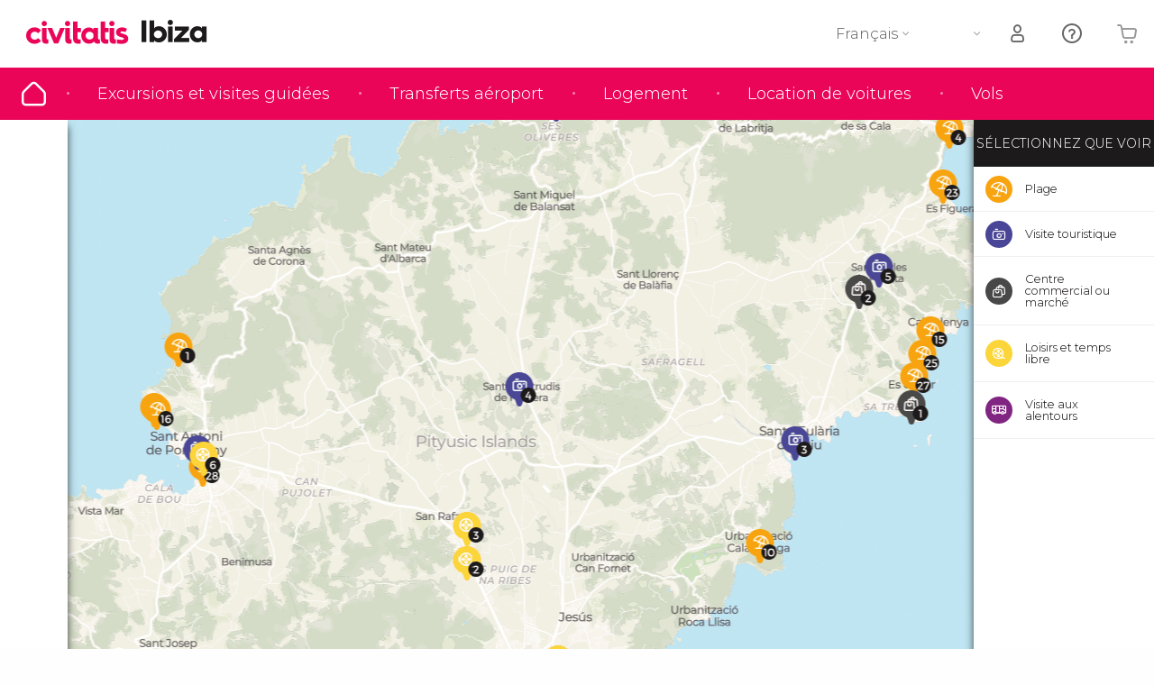

--- FILE ---
content_type: text/html;charset=UTF-8
request_url: https://www.visitonsibiza.com/plan/grotte-can-marca
body_size: 31406
content:
<!DOCTYPE html>
<html
    lang="fr"
            data-lang="fr"
    >
<head>
                <script type="text/javascript">window.gdprAppliesGlobally=true;(function(){function n(e){if(!window.frames[e]){if(document.body&&document.body.firstChild){var t=document.body;var r=document.createElement("iframe");r.style.display="none";r.name=e;r.title=e;}else{setTimeout(function(){n(e)},5)}}}function e(r,a,o,s,c){function e(e,t,r,n){if(typeof r!=="function"){return}if(!window[a]){window[a]=[]}var i=false;if(c){i=c(e,n,r)}if(!i){window[a].push({command:e,version:t,callback:r,parameter:n})}}e.stub=true;e.stubVersion=2;function t(n){if(!window[r]||window[r].stub!==true){return}if(!n.data){return}var i=typeof n.data==="string";var e;try{e=i?JSON.parse(n.data):n.data}catch(t){return}if(e[o]){var a=e[o];window[r](a.command,a.version,function(e,t){var r={};r[s]={returnValue:e,success:t,callId:a.callId};n.source.postMessage(i?JSON.stringify(r):r,"*")},a.parameter)}}if(typeof window[r]!=="function"){window[r]=e;if(window.addEventListener){window.addEventListener("message",t,false)}else{window.attachEvent("onmessage",t)}}}e("__uspapi","__uspapiBuffer","__uspapiCall","__uspapiReturn");n("__uspapiLocator");e("__tcfapi","__tcfapiBuffer","__tcfapiCall","__tcfapiReturn");n("__tcfapiLocator");(function(e){var i=document.createElement("script");i.id="spcloader";i.type="text/javascript";i["defer"]=true;i.charset="utf-8";var a="/didomi/"+e+"/loader.js?target="+document.location.hostname;if(window.didomiConfig&&window.didomiConfig.user){var o=window.didomiConfig.user;var s=o.country;var c=o.region;if(s){a=a+"&country="+s;if(c){a=a+"&region="+c}}};n.href=a;i.src=a;var d=document.getElementsByTagName("script")[0];d.parentNode.insertBefore(i,d)})("60ac3ba7-1ae5-42dc-be9a-50140ae6cea1")})();</script>
    <script type="text/javascript">
        window.didomiConfig = {
            languages: {
                enabled: ['fr'],
                default: 'fr'
            }
        };
        var updateDidomiClass = function () {
            if (Didomi.notice.isVisible()) {
                document.body.classList.add('is-didomi-visible'); 
            }
            else { 
                document.body.classList.remove('is-didomi-visible'); 
                
                if(typeof CivAPP !== 'undefined' && typeof CivAPP.Utils !== 'undefined' && typeof CivAPP.Utils.removeFixedElementsFromElement == 'function') {
                    CivAPP.Utils.removeFixedElementsFromElement();
                    $(window).off("resize.initZendeskFixDidomi");
                }
            }
        }
        window.didomiOnReady = window.didomiOnReady || [];
        window.didomiOnReady.push(function (Didomi) {
            updateDidomiClass();
        });
        window.didomiOnReady.push(function (Didomi) {
            Didomi.on('consent.changed',function () {
                setTimeout(function () {
                    updateDidomiClass();
                }, 200);
                consentPush();
                // The user consent status has changed
                if (typeof dataLayer !== 'undefined') {
                    dataLayer.push({
                        'event': 'consentUpdate'
                    });
                }
            });
            Didomi.on('notice.hidden',function () {
                setTimeout(function () {
                    updateDidomiClass();
                }, 200);
            });
            consentPush();
            // The user consent status has changed
            if (typeof dataLayer !== 'undefined') {
                dataLayer.push({
                    'event': 'consentInit'
                });
            }
        });

        if(typeof CivAPP !== 'undefined' && typeof CivAPP.Utils !== 'undefined' && typeof CivAPP.Utils.createCookie == 'function'){
            if(typeof(window.didomiState.didomiVendorsConsent) !== 'undefined' &&  CivAPP.Utils.readCookie('OptimizeEnabled') == null && 'true' == 'true'){
                var enabled = false;
                var vendorToSearch = 'c:googleana-W4pwUnkt';
                var acceptedVendors = window.didomiState.didomiVendorsConsent.split(",");
                for(var i = 0; i < acceptedVendors.length; i++){
                    if(acceptedVendors[i] == vendorToSearch){
                        enabled = true;
                    }
                }
                CivAPP.Utils.createCookie('OptimizeEnabled', enabled, 30);
            }
        }

        function consentPush()
        {
            var enabled = false;
            var vendorFound = false;
            var vendorToSearch = 'c:optimizely-i4R9Tawr';
            var acceptedVendors = window.didomiState.didomiVendorsConsent.split(",");

            for(var i = 0; i < acceptedVendors.length; i++){
                if(acceptedVendors[i] === vendorToSearch){
                    vendorFound = true;
                    break;
                }
            }

            if (vendorFound) {
                window.optimizely = window.optimizely || [];
                window.optimizely.push({
                    "type": "sendEvents"
                });
            } else {
                window.optimizely = window.optimizely || [];
                window.optimizely.push({
                    "type": "holdEvents"
                });
            }
            
            if(typeof CivAPP !== 'undefined' && typeof CivAPP.Utils !== 'undefined' && typeof CivAPP.Utils.createCookie == 'function'){
                CivAPP.Utils.createCookie('OptimizeEnabled', enabled, 30);
            }
            
            // The SDK is done loading, check the consent status of the user
            //const AllStatus = Didomi.getUserConsentStatusForAll();
            //dataLayer.push({'DidomiStatus': AllStatus});
            if (typeof dataLayer !== 'undefined') {
                dataLayer.push({
                    'DidomiStatus': {
                        // Didomi variables
                        'GDPRApplies': typeof(window.didomiState.didomiGDPRApplies) !== 'undefined' ? window.didomiState.didomiGDPRApplies : null,
                        'IABConsent': typeof(window.didomiState.didomiIABConsent) !== 'undefined' ? window.didomiState.didomiIABConsent : null  ,
                        'VendorsConsent': typeof(window.didomiState.didomiVendorsConsent) !== 'undefined' ? window.didomiState.didomiVendorsConsent : null, //Socios aceptados
                        'VendorsConsentUnknown': typeof(window.didomiState.didomiVendorsConsentUnknown) !== 'undefined' ? window.didomiState.didomiVendorsConsentUnknown : null, //Socios sin estado
                        'VendorsConsentDenied': typeof(window.didomiState.didomiVendorsConsentDenied) !== 'undefined' ? window.didomiState.didomiVendorsConsentDenied : null, //Socios denegados
                        'PurposesConsent': typeof(window.didomiState.didomiPurposesConsent) !== 'undefined' ? window.didomiState.didomiPurposesConsent : null, //Categorias aceptadas
                        'PurposesConsentUnknown': typeof(window.didomiState.didomiPurposesConsentUnknown) !== 'undefined' ? window.didomiState.didomiPurposesConsentUnknown : null, //Categorias sin estado
                        'PurposesConsentDenied': typeof(window.didomiState.didomiPurposesConsentDenied) !== 'undefined' ? window.didomiState.didomiPurposesConsentDenied : null, //Categorias denegadas
                        'ExperimentId': typeof(window.didomiState.didomiExperimentId) !== 'undefined' ? window.didomiState.didomiExperimentId : null, //Id de experimento
                        'ExperimentUserGroup': typeof(window.didomiState.didomiExperimentUserGroup) !== 'undefined' ? window.didomiState.didomiExperimentUserGroup : null //Grupo de experimento
                    }
                }
            );
            }
        }
    </script>
    <script>
    dataLayer = window.dataLayer || [];
    dataLayer.push({
        'pageLanguage': 'fr',
        'geoCode': 'US',
    });
</script>
    <script>
        window.gtmEnabled = true;
    </script>
    <script>
        (function (w, d, s, l, i) {w[l] = w[l] || [];w[l].push({'gtm.start': new Date().getTime(), event: 'gtm.js'});var f = d.getElementsByTagName(s)[0], j = d.createElement(s), dl = l != 'dataLayer' ? '&l=' + l : '';j.defer = true;j.src = '/gtm/gtm.js?id=' + i + dl;
        j.addEventListener('load', function() {
            var _ge = new CustomEvent('gtm_loaded', { bubbles: true });
            d.dispatchEvent(_ge);
        });

        j.addEventListener('error', function(event) {
            var errorMessage = 'Script load error - URL: ' + event.target.src;
            var _ge = new CustomEvent('gtm_error', { 
                bubbles: true, 
                detail: errorMessage 
            });

            d.dispatchEvent(_ge);
        });

        f.parentNode.insertBefore(j, f);})(window, document, 'script', 'dataLayer', '');
    </script>








        <link rel="preconnect" href="/f"/>
        
    
                            <title>Plan de Ibiza - Grotte de Can Marçà </title>
                            <meta name="title" content="Plan de Ibiza - Grotte de Can Marçà " />
            <meta name="description" content="Localisation de Grotte de Can Marçà  sur le plan de Ibiza, découvrez son emplacement et les points d&#039;intérêt à proximité sur notre plan interactif." />
                <meta name="keywords" content="plan Grotte de Can Marçà , adresse Grotte de Can Marçà , plan Grotte de Can Marçà , plan Grotte de Can Marçà " />
        <meta name="format-detection" content="telephone=no">
    <meta http-equiv="Content-Type" content="text/html; charset=utf-8" />
    <meta name="author" content="Ivanka Garcia Mancebo">
    <meta name="revisit-after" content="30" />
    <meta name="robots" content="noindex, nofollow" />
    <meta name="viewport" content="width=device-width,initial-scale=1.0,minimum-scale=1.0,maximum-scale=5.0,user-scalable=yes"/>
    <meta http-equiv="x-ua-compatible" content="ie=edge"><script type="text/javascript">(window.NREUM||(NREUM={})).init={privacy:{cookies_enabled:true},ajax:{deny_list:[]},session_trace:{sampling_rate:0.0,mode:"FIXED_RATE",enabled:true,error_sampling_rate:0.0},feature_flags:["soft_nav"],distributed_tracing:{enabled:true}};(window.NREUM||(NREUM={})).loader_config={agentID:"1835116595",accountID:"806379",trustKey:"806379",licenseKey:"9bf0b81ab3",applicationID:"1664103153",browserID:"1835116595"};;/*! For license information please see nr-loader-rum-1.303.0.min.js.LICENSE.txt */
(()=>{var e,t,r={122:(e,t,r)=>{"use strict";r.d(t,{a:()=>i});var n=r(944);function i(e,t){try{if(!e||"object"!=typeof e)return(0,n.R)(3);if(!t||"object"!=typeof t)return(0,n.R)(4);const r=Object.create(Object.getPrototypeOf(t),Object.getOwnPropertyDescriptors(t)),a=0===Object.keys(r).length?e:r;for(let o in a)if(void 0!==e[o])try{if(null===e[o]){r[o]=null;continue}Array.isArray(e[o])&&Array.isArray(t[o])?r[o]=Array.from(new Set([...e[o],...t[o]])):"object"==typeof e[o]&&"object"==typeof t[o]?r[o]=i(e[o],t[o]):r[o]=e[o]}catch(e){r[o]||(0,n.R)(1,e)}return r}catch(e){(0,n.R)(2,e)}}},154:(e,t,r)=>{"use strict";r.d(t,{OF:()=>c,RI:()=>i,WN:()=>u,bv:()=>a,gm:()=>o,mw:()=>s,sb:()=>d});var n=r(863);const i="undefined"!=typeof window&&!!window.document,a="undefined"!=typeof WorkerGlobalScope&&("undefined"!=typeof self&&self instanceof WorkerGlobalScope&&self.navigator instanceof WorkerNavigator||"undefined"!=typeof globalThis&&globalThis instanceof WorkerGlobalScope&&globalThis.navigator instanceof WorkerNavigator),o=i?window:"undefined"!=typeof WorkerGlobalScope&&("undefined"!=typeof self&&self instanceof WorkerGlobalScope&&self||"undefined"!=typeof globalThis&&globalThis instanceof WorkerGlobalScope&&globalThis),s=Boolean("hidden"===o?.document?.visibilityState),c=/iPad|iPhone|iPod/.test(o.navigator?.userAgent),d=c&&"undefined"==typeof SharedWorker,u=((()=>{const e=o.navigator?.userAgent?.match(/Firefox[/\s](\d+\.\d+)/);Array.isArray(e)&&e.length>=2&&e[1]})(),Date.now()-(0,n.t)())},163:(e,t,r)=>{"use strict";r.d(t,{j:()=>E});var n=r(384),i=r(741);var a=r(555);r(860).K7.genericEvents;const o="experimental.resources",s="register",c=e=>{if(!e||"string"!=typeof e)return!1;try{document.createDocumentFragment().querySelector(e)}catch{return!1}return!0};var d=r(614),u=r(944),l=r(122);const f="[data-nr-mask]",g=e=>(0,l.a)(e,(()=>{const e={feature_flags:[],experimental:{allow_registered_children:!1,resources:!1},mask_selector:"*",block_selector:"[data-nr-block]",mask_input_options:{color:!1,date:!1,"datetime-local":!1,email:!1,month:!1,number:!1,range:!1,search:!1,tel:!1,text:!1,time:!1,url:!1,week:!1,textarea:!1,select:!1,password:!0}};return{ajax:{deny_list:void 0,block_internal:!0,enabled:!0,autoStart:!0},api:{get allow_registered_children(){return e.feature_flags.includes(s)||e.experimental.allow_registered_children},set allow_registered_children(t){e.experimental.allow_registered_children=t},duplicate_registered_data:!1},browser_consent_mode:{enabled:!1},distributed_tracing:{enabled:void 0,exclude_newrelic_header:void 0,cors_use_newrelic_header:void 0,cors_use_tracecontext_headers:void 0,allowed_origins:void 0},get feature_flags(){return e.feature_flags},set feature_flags(t){e.feature_flags=t},generic_events:{enabled:!0,autoStart:!0},harvest:{interval:30},jserrors:{enabled:!0,autoStart:!0},logging:{enabled:!0,autoStart:!0},metrics:{enabled:!0,autoStart:!0},obfuscate:void 0,page_action:{enabled:!0},page_view_event:{enabled:!0,autoStart:!0},page_view_timing:{enabled:!0,autoStart:!0},performance:{capture_marks:!1,capture_measures:!1,capture_detail:!0,resources:{get enabled(){return e.feature_flags.includes(o)||e.experimental.resources},set enabled(t){e.experimental.resources=t},asset_types:[],first_party_domains:[],ignore_newrelic:!0}},privacy:{cookies_enabled:!0},proxy:{assets:void 0,beacon:void 0},session:{expiresMs:d.wk,inactiveMs:d.BB},session_replay:{autoStart:!0,enabled:!1,preload:!1,sampling_rate:10,error_sampling_rate:100,collect_fonts:!1,inline_images:!1,fix_stylesheets:!0,mask_all_inputs:!0,get mask_text_selector(){return e.mask_selector},set mask_text_selector(t){c(t)?e.mask_selector="".concat(t,",").concat(f):""===t||null===t?e.mask_selector=f:(0,u.R)(5,t)},get block_class(){return"nr-block"},get ignore_class(){return"nr-ignore"},get mask_text_class(){return"nr-mask"},get block_selector(){return e.block_selector},set block_selector(t){c(t)?e.block_selector+=",".concat(t):""!==t&&(0,u.R)(6,t)},get mask_input_options(){return e.mask_input_options},set mask_input_options(t){t&&"object"==typeof t?e.mask_input_options={...t,password:!0}:(0,u.R)(7,t)}},session_trace:{enabled:!0,autoStart:!0},soft_navigations:{enabled:!0,autoStart:!0},spa:{enabled:!0,autoStart:!0},ssl:void 0,user_actions:{enabled:!0,elementAttributes:["id","className","tagName","type"]}}})());var p=r(154),h=r(324);let m=0;const v={buildEnv:h.F3,distMethod:h.Xs,version:h.xv,originTime:p.WN},b={consented:!1},y={appMetadata:{},get consented(){return this.session?.state?.consent||b.consented},set consented(e){b.consented=e},customTransaction:void 0,denyList:void 0,disabled:!1,harvester:void 0,isolatedBacklog:!1,isRecording:!1,loaderType:void 0,maxBytes:3e4,obfuscator:void 0,onerror:void 0,ptid:void 0,releaseIds:{},session:void 0,timeKeeper:void 0,registeredEntities:[],jsAttributesMetadata:{bytes:0},get harvestCount(){return++m}},_=e=>{const t=(0,l.a)(e,y),r=Object.keys(v).reduce((e,t)=>(e[t]={value:v[t],writable:!1,configurable:!0,enumerable:!0},e),{});return Object.defineProperties(t,r)};var w=r(701);const x=e=>{const t=e.startsWith("http");e+="/",r.p=t?e:"https://"+e};var S=r(836),k=r(241);const R={accountID:void 0,trustKey:void 0,agentID:void 0,licenseKey:void 0,applicationID:void 0,xpid:void 0},A=e=>(0,l.a)(e,R),T=new Set;function E(e,t={},r,o){let{init:s,info:c,loader_config:d,runtime:u={},exposed:l=!0}=t;if(!c){const e=(0,n.pV)();s=e.init,c=e.info,d=e.loader_config}e.init=g(s||{}),e.loader_config=A(d||{}),c.jsAttributes??={},p.bv&&(c.jsAttributes.isWorker=!0),e.info=(0,a.D)(c);const f=e.init,h=[c.beacon,c.errorBeacon];T.has(e.agentIdentifier)||(f.proxy.assets&&(x(f.proxy.assets),h.push(f.proxy.assets)),f.proxy.beacon&&h.push(f.proxy.beacon),e.beacons=[...h],function(e){const t=(0,n.pV)();Object.getOwnPropertyNames(i.W.prototype).forEach(r=>{const n=i.W.prototype[r];if("function"!=typeof n||"constructor"===n)return;let a=t[r];e[r]&&!1!==e.exposed&&"micro-agent"!==e.runtime?.loaderType&&(t[r]=(...t)=>{const n=e[r](...t);return a?a(...t):n})})}(e),(0,n.US)("activatedFeatures",w.B),e.runSoftNavOverSpa&&=!0===f.soft_navigations.enabled&&f.feature_flags.includes("soft_nav")),u.denyList=[...f.ajax.deny_list||[],...f.ajax.block_internal?h:[]],u.ptid=e.agentIdentifier,u.loaderType=r,e.runtime=_(u),T.has(e.agentIdentifier)||(e.ee=S.ee.get(e.agentIdentifier),e.exposed=l,(0,k.W)({agentIdentifier:e.agentIdentifier,drained:!!w.B?.[e.agentIdentifier],type:"lifecycle",name:"initialize",feature:void 0,data:e.config})),T.add(e.agentIdentifier)}},234:(e,t,r)=>{"use strict";r.d(t,{W:()=>a});var n=r(836),i=r(687);class a{constructor(e,t){this.agentIdentifier=e,this.ee=n.ee.get(e),this.featureName=t,this.blocked=!1}deregisterDrain(){(0,i.x3)(this.agentIdentifier,this.featureName)}}},241:(e,t,r)=>{"use strict";r.d(t,{W:()=>a});var n=r(154);const i="newrelic";function a(e={}){try{n.gm.dispatchEvent(new CustomEvent(i,{detail:e}))}catch(e){}}},261:(e,t,r)=>{"use strict";r.d(t,{$9:()=>d,BL:()=>s,CH:()=>g,Dl:()=>_,Fw:()=>y,PA:()=>m,Pl:()=>n,Pv:()=>k,Tb:()=>l,U2:()=>a,V1:()=>S,Wb:()=>x,bt:()=>b,cD:()=>v,d3:()=>w,dT:()=>c,eY:()=>p,fF:()=>f,hG:()=>i,k6:()=>o,nb:()=>h,o5:()=>u});const n="api-",i="addPageAction",a="addToTrace",o="addRelease",s="finished",c="interaction",d="log",u="noticeError",l="pauseReplay",f="recordCustomEvent",g="recordReplay",p="register",h="setApplicationVersion",m="setCurrentRouteName",v="setCustomAttribute",b="setErrorHandler",y="setPageViewName",_="setUserId",w="start",x="wrapLogger",S="measure",k="consent"},289:(e,t,r)=>{"use strict";r.d(t,{GG:()=>a,Qr:()=>s,sB:()=>o});var n=r(878);function i(){return"undefined"==typeof document||"complete"===document.readyState}function a(e,t){if(i())return e();(0,n.sp)("load",e,t)}function o(e){if(i())return e();(0,n.DD)("DOMContentLoaded",e)}function s(e){if(i())return e();(0,n.sp)("popstate",e)}},324:(e,t,r)=>{"use strict";r.d(t,{F3:()=>i,Xs:()=>a,xv:()=>n});const n="1.303.0",i="PROD",a="CDN"},374:(e,t,r)=>{r.nc=(()=>{try{return document?.currentScript?.nonce}catch(e){}return""})()},384:(e,t,r)=>{"use strict";r.d(t,{NT:()=>o,US:()=>u,Zm:()=>s,bQ:()=>d,dV:()=>c,pV:()=>l});var n=r(154),i=r(863),a=r(910);const o={beacon:"bam.nr-data.net",errorBeacon:"bam.nr-data.net"};function s(){return n.gm.NREUM||(n.gm.NREUM={}),void 0===n.gm.newrelic&&(n.gm.newrelic=n.gm.NREUM),n.gm.NREUM}function c(){let e=s();return e.o||(e.o={ST:n.gm.setTimeout,SI:n.gm.setImmediate||n.gm.setInterval,CT:n.gm.clearTimeout,XHR:n.gm.XMLHttpRequest,REQ:n.gm.Request,EV:n.gm.Event,PR:n.gm.Promise,MO:n.gm.MutationObserver,FETCH:n.gm.fetch,WS:n.gm.WebSocket},(0,a.i)(...Object.values(e.o))),e}function d(e,t){let r=s();r.initializedAgents??={},t.initializedAt={ms:(0,i.t)(),date:new Date},r.initializedAgents[e]=t}function u(e,t){s()[e]=t}function l(){return function(){let e=s();const t=e.info||{};e.info={beacon:o.beacon,errorBeacon:o.errorBeacon,...t}}(),function(){let e=s();const t=e.init||{};e.init={...t}}(),c(),function(){let e=s();const t=e.loader_config||{};e.loader_config={...t}}(),s()}},389:(e,t,r)=>{"use strict";function n(e,t=500,r={}){const n=r?.leading||!1;let i;return(...r)=>{n&&void 0===i&&(e.apply(this,r),i=setTimeout(()=>{i=clearTimeout(i)},t)),n||(clearTimeout(i),i=setTimeout(()=>{e.apply(this,r)},t))}}function i(e){let t=!1;return(...r)=>{t||(t=!0,e.apply(this,r))}}r.d(t,{J:()=>i,s:()=>n})},555:(e,t,r)=>{"use strict";r.d(t,{D:()=>s,f:()=>o});var n=r(384),i=r(122);const a={beacon:n.NT.beacon,errorBeacon:n.NT.errorBeacon,licenseKey:void 0,applicationID:void 0,sa:void 0,queueTime:void 0,applicationTime:void 0,ttGuid:void 0,user:void 0,account:void 0,product:void 0,extra:void 0,jsAttributes:{},userAttributes:void 0,atts:void 0,transactionName:void 0,tNamePlain:void 0};function o(e){try{return!!e.licenseKey&&!!e.errorBeacon&&!!e.applicationID}catch(e){return!1}}const s=e=>(0,i.a)(e,a)},566:(e,t,r)=>{"use strict";r.d(t,{LA:()=>s,bz:()=>o});var n=r(154);const i="xxxxxxxx-xxxx-4xxx-yxxx-xxxxxxxxxxxx";function a(e,t){return e?15&e[t]:16*Math.random()|0}function o(){const e=n.gm?.crypto||n.gm?.msCrypto;let t,r=0;return e&&e.getRandomValues&&(t=e.getRandomValues(new Uint8Array(30))),i.split("").map(e=>"x"===e?a(t,r++).toString(16):"y"===e?(3&a()|8).toString(16):e).join("")}function s(e){const t=n.gm?.crypto||n.gm?.msCrypto;let r,i=0;t&&t.getRandomValues&&(r=t.getRandomValues(new Uint8Array(e)));const o=[];for(var s=0;s<e;s++)o.push(a(r,i++).toString(16));return o.join("")}},606:(e,t,r)=>{"use strict";r.d(t,{i:()=>a});var n=r(908);a.on=o;var i=a.handlers={};function a(e,t,r,a){o(a||n.d,i,e,t,r)}function o(e,t,r,i,a){a||(a="feature"),e||(e=n.d);var o=t[a]=t[a]||{};(o[r]=o[r]||[]).push([e,i])}},607:(e,t,r)=>{"use strict";r.d(t,{W:()=>n});const n=(0,r(566).bz)()},614:(e,t,r)=>{"use strict";r.d(t,{BB:()=>o,H3:()=>n,g:()=>d,iL:()=>c,tS:()=>s,uh:()=>i,wk:()=>a});const n="NRBA",i="SESSION",a=144e5,o=18e5,s={STARTED:"session-started",PAUSE:"session-pause",RESET:"session-reset",RESUME:"session-resume",UPDATE:"session-update"},c={SAME_TAB:"same-tab",CROSS_TAB:"cross-tab"},d={OFF:0,FULL:1,ERROR:2}},630:(e,t,r)=>{"use strict";r.d(t,{T:()=>n});const n=r(860).K7.pageViewEvent},646:(e,t,r)=>{"use strict";r.d(t,{y:()=>n});class n{constructor(e){this.contextId=e}}},687:(e,t,r)=>{"use strict";r.d(t,{Ak:()=>d,Ze:()=>f,x3:()=>u});var n=r(241),i=r(836),a=r(606),o=r(860),s=r(646);const c={};function d(e,t){const r={staged:!1,priority:o.P3[t]||0};l(e),c[e].get(t)||c[e].set(t,r)}function u(e,t){e&&c[e]&&(c[e].get(t)&&c[e].delete(t),p(e,t,!1),c[e].size&&g(e))}function l(e){if(!e)throw new Error("agentIdentifier required");c[e]||(c[e]=new Map)}function f(e="",t="feature",r=!1){if(l(e),!e||!c[e].get(t)||r)return p(e,t);c[e].get(t).staged=!0,g(e)}function g(e){const t=Array.from(c[e]);t.every(([e,t])=>t.staged)&&(t.sort((e,t)=>e[1].priority-t[1].priority),t.forEach(([t])=>{c[e].delete(t),p(e,t)}))}function p(e,t,r=!0){const o=e?i.ee.get(e):i.ee,c=a.i.handlers;if(!o.aborted&&o.backlog&&c){if((0,n.W)({agentIdentifier:e,type:"lifecycle",name:"drain",feature:t}),r){const e=o.backlog[t],r=c[t];if(r){for(let t=0;e&&t<e.length;++t)h(e[t],r);Object.entries(r).forEach(([e,t])=>{Object.values(t||{}).forEach(t=>{t[0]?.on&&t[0]?.context()instanceof s.y&&t[0].on(e,t[1])})})}}o.isolatedBacklog||delete c[t],o.backlog[t]=null,o.emit("drain-"+t,[])}}function h(e,t){var r=e[1];Object.values(t[r]||{}).forEach(t=>{var r=e[0];if(t[0]===r){var n=t[1],i=e[3],a=e[2];n.apply(i,a)}})}},699:(e,t,r)=>{"use strict";r.d(t,{It:()=>a,KC:()=>s,No:()=>i,qh:()=>o});var n=r(860);const i=16e3,a=1e6,o="SESSION_ERROR",s={[n.K7.logging]:!0,[n.K7.genericEvents]:!1,[n.K7.jserrors]:!1,[n.K7.ajax]:!1}},701:(e,t,r)=>{"use strict";r.d(t,{B:()=>a,t:()=>o});var n=r(241);const i=new Set,a={};function o(e,t){const r=t.agentIdentifier;a[r]??={},e&&"object"==typeof e&&(i.has(r)||(t.ee.emit("rumresp",[e]),a[r]=e,i.add(r),(0,n.W)({agentIdentifier:r,loaded:!0,drained:!0,type:"lifecycle",name:"load",feature:void 0,data:e})))}},741:(e,t,r)=>{"use strict";r.d(t,{W:()=>a});var n=r(944),i=r(261);class a{#e(e,...t){if(this[e]!==a.prototype[e])return this[e](...t);(0,n.R)(35,e)}addPageAction(e,t){return this.#e(i.hG,e,t)}register(e){return this.#e(i.eY,e)}recordCustomEvent(e,t){return this.#e(i.fF,e,t)}setPageViewName(e,t){return this.#e(i.Fw,e,t)}setCustomAttribute(e,t,r){return this.#e(i.cD,e,t,r)}noticeError(e,t){return this.#e(i.o5,e,t)}setUserId(e){return this.#e(i.Dl,e)}setApplicationVersion(e){return this.#e(i.nb,e)}setErrorHandler(e){return this.#e(i.bt,e)}addRelease(e,t){return this.#e(i.k6,e,t)}log(e,t){return this.#e(i.$9,e,t)}start(){return this.#e(i.d3)}finished(e){return this.#e(i.BL,e)}recordReplay(){return this.#e(i.CH)}pauseReplay(){return this.#e(i.Tb)}addToTrace(e){return this.#e(i.U2,e)}setCurrentRouteName(e){return this.#e(i.PA,e)}interaction(e){return this.#e(i.dT,e)}wrapLogger(e,t,r){return this.#e(i.Wb,e,t,r)}measure(e,t){return this.#e(i.V1,e,t)}consent(e){return this.#e(i.Pv,e)}}},773:(e,t,r)=>{"use strict";r.d(t,{z_:()=>a,XG:()=>s,TZ:()=>n,rs:()=>i,xV:()=>o});r(154),r(566),r(384);const n=r(860).K7.metrics,i="sm",a="cm",o="storeSupportabilityMetrics",s="storeEventMetrics"},782:(e,t,r)=>{"use strict";r.d(t,{T:()=>n});const n=r(860).K7.pageViewTiming},836:(e,t,r)=>{"use strict";r.d(t,{P:()=>s,ee:()=>c});var n=r(384),i=r(990),a=r(646),o=r(607);const s="nr@context:".concat(o.W),c=function e(t,r){var n={},o={},u={},l=!1;try{l=16===r.length&&d.initializedAgents?.[r]?.runtime.isolatedBacklog}catch(e){}var f={on:p,addEventListener:p,removeEventListener:function(e,t){var r=n[e];if(!r)return;for(var i=0;i<r.length;i++)r[i]===t&&r.splice(i,1)},emit:function(e,r,n,i,a){!1!==a&&(a=!0);if(c.aborted&&!i)return;t&&a&&t.emit(e,r,n);var s=g(n);h(e).forEach(e=>{e.apply(s,r)});var d=v()[o[e]];d&&d.push([f,e,r,s]);return s},get:m,listeners:h,context:g,buffer:function(e,t){const r=v();if(t=t||"feature",f.aborted)return;Object.entries(e||{}).forEach(([e,n])=>{o[n]=t,t in r||(r[t]=[])})},abort:function(){f._aborted=!0,Object.keys(f.backlog).forEach(e=>{delete f.backlog[e]})},isBuffering:function(e){return!!v()[o[e]]},debugId:r,backlog:l?{}:t&&"object"==typeof t.backlog?t.backlog:{},isolatedBacklog:l};return Object.defineProperty(f,"aborted",{get:()=>{let e=f._aborted||!1;return e||(t&&(e=t.aborted),e)}}),f;function g(e){return e&&e instanceof a.y?e:e?(0,i.I)(e,s,()=>new a.y(s)):new a.y(s)}function p(e,t){n[e]=h(e).concat(t)}function h(e){return n[e]||[]}function m(t){return u[t]=u[t]||e(f,t)}function v(){return f.backlog}}(void 0,"globalEE"),d=(0,n.Zm)();d.ee||(d.ee=c)},843:(e,t,r)=>{"use strict";r.d(t,{u:()=>i});var n=r(878);function i(e,t=!1,r,i){(0,n.DD)("visibilitychange",function(){if(t)return void("hidden"===document.visibilityState&&e());e(document.visibilityState)},r,i)}},860:(e,t,r)=>{"use strict";r.d(t,{$J:()=>u,K7:()=>c,P3:()=>d,XX:()=>i,Yy:()=>s,df:()=>a,qY:()=>n,v4:()=>o});const n="events",i="jserrors",a="browser/blobs",o="rum",s="browser/logs",c={ajax:"ajax",genericEvents:"generic_events",jserrors:i,logging:"logging",metrics:"metrics",pageAction:"page_action",pageViewEvent:"page_view_event",pageViewTiming:"page_view_timing",sessionReplay:"session_replay",sessionTrace:"session_trace",softNav:"soft_navigations",spa:"spa"},d={[c.pageViewEvent]:1,[c.pageViewTiming]:2,[c.metrics]:3,[c.jserrors]:4,[c.spa]:5,[c.ajax]:6,[c.sessionTrace]:7,[c.softNav]:8,[c.sessionReplay]:9,[c.logging]:10,[c.genericEvents]:11},u={[c.pageViewEvent]:o,[c.pageViewTiming]:n,[c.ajax]:n,[c.spa]:n,[c.softNav]:n,[c.metrics]:i,[c.jserrors]:i,[c.sessionTrace]:a,[c.sessionReplay]:a,[c.logging]:s,[c.genericEvents]:"ins"}},863:(e,t,r)=>{"use strict";function n(){return Math.floor(performance.now())}r.d(t,{t:()=>n})},878:(e,t,r)=>{"use strict";function n(e,t){return{capture:e,passive:!1,signal:t}}function i(e,t,r=!1,i){window.addEventListener(e,t,n(r,i))}function a(e,t,r=!1,i){document.addEventListener(e,t,n(r,i))}r.d(t,{DD:()=>a,jT:()=>n,sp:()=>i})},908:(e,t,r)=>{"use strict";r.d(t,{d:()=>n,p:()=>i});var n=r(836).ee.get("handle");function i(e,t,r,i,a){a?(a.buffer([e],i),a.emit(e,t,r)):(n.buffer([e],i),n.emit(e,t,r))}},910:(e,t,r)=>{"use strict";r.d(t,{i:()=>a});var n=r(944);const i=new Map;function a(...e){return e.every(e=>{if(i.has(e))return i.get(e);const t="function"==typeof e&&e.toString().includes("[native code]");return t||(0,n.R)(64,e?.name||e?.toString()),i.set(e,t),t})}},944:(e,t,r)=>{"use strict";r.d(t,{R:()=>i});var n=r(241);function i(e,t){"function"==typeof console.debug&&(console.debug("New Relic Warning: https://github.com/newrelic/newrelic-browser-agent/blob/main/docs/warning-codes.md#".concat(e),t),(0,n.W)({agentIdentifier:null,drained:null,type:"data",name:"warn",feature:"warn",data:{code:e,secondary:t}}))}},990:(e,t,r)=>{"use strict";r.d(t,{I:()=>i});var n=Object.prototype.hasOwnProperty;function i(e,t,r){if(n.call(e,t))return e[t];var i=r();if(Object.defineProperty&&Object.keys)try{return Object.defineProperty(e,t,{value:i,writable:!0,enumerable:!1}),i}catch(e){}return e[t]=i,i}}},n={};function i(e){var t=n[e];if(void 0!==t)return t.exports;var a=n[e]={exports:{}};return r[e](a,a.exports,i),a.exports}i.m=r,i.d=(e,t)=>{for(var r in t)i.o(t,r)&&!i.o(e,r)&&Object.defineProperty(e,r,{enumerable:!0,get:t[r]})},i.f={},i.e=e=>Promise.all(Object.keys(i.f).reduce((t,r)=>(i.f[r](e,t),t),[])),i.u=e=>"nr-rum-1.303.0.min.js",i.o=(e,t)=>Object.prototype.hasOwnProperty.call(e,t),e={},t="NRBA-1.303.0.PROD:",i.l=(r,n,a,o)=>{if(e[r])e[r].push(n);else{var s,c;if(void 0!==a)for(var d=document.getElementsByTagName("script"),u=0;u<d.length;u++){var l=d[u];if(l.getAttribute("src")==r||l.getAttribute("data-webpack")==t+a){s=l;break}}if(!s){c=!0;var f={296:"sha512-DjFbtykbDCyUDGsp+l/dYhH0LhW/Jv9sDnc+aleTRmpV1ZRfyOeip4Sv4USz3Fk0DZCWshsM7d24cTr9Xf3L/A=="};(s=document.createElement("script")).charset="utf-8",i.nc&&s.setAttribute("nonce",i.nc),s.setAttribute("data-webpack",t+a),s.src=r,0!==s.src.indexOf(window.location.origin+"/")&&(s.crossOrigin="anonymous"),f[o]&&(s.integrity=f[o])}e[r]=[n];var g=(t,n)=>{s.onerror=s.onload=null,clearTimeout(p);var i=e[r];if(delete e[r],s.parentNode&&s.parentNode.removeChild(s),i&&i.forEach(e=>e(n)),t)return t(n)},p=setTimeout(g.bind(null,void 0,{type:"timeout",target:s}),12e4);s.onerror=g.bind(null,s.onerror),s.onload=g.bind(null,s.onload),c&&document.head.appendChild(s)}},i.r=e=>{"undefined"!=typeof Symbol&&Symbol.toStringTag&&Object.defineProperty(e,Symbol.toStringTag,{value:"Module"}),Object.defineProperty(e,"__esModule",{value:!0})},i.p="https://js-agent.newrelic.com/",(()=>{var e={374:0,840:0};i.f.j=(t,r)=>{var n=i.o(e,t)?e[t]:void 0;if(0!==n)if(n)r.push(n[2]);else{var a=new Promise((r,i)=>n=e[t]=[r,i]);r.push(n[2]=a);var o=i.p+i.u(t),s=new Error;i.l(o,r=>{if(i.o(e,t)&&(0!==(n=e[t])&&(e[t]=void 0),n)){var a=r&&("load"===r.type?"missing":r.type),o=r&&r.target&&r.target.src;s.message="Loading chunk "+t+" failed.\n("+a+": "+o+")",s.name="ChunkLoadError",s.type=a,s.request=o,n[1](s)}},"chunk-"+t,t)}};var t=(t,r)=>{var n,a,[o,s,c]=r,d=0;if(o.some(t=>0!==e[t])){for(n in s)i.o(s,n)&&(i.m[n]=s[n]);if(c)c(i)}for(t&&t(r);d<o.length;d++)a=o[d],i.o(e,a)&&e[a]&&e[a][0](),e[a]=0},r=self["webpackChunk:NRBA-1.303.0.PROD"]=self["webpackChunk:NRBA-1.303.0.PROD"]||[];r.forEach(t.bind(null,0)),r.push=t.bind(null,r.push.bind(r))})(),(()=>{"use strict";i(374);var e=i(566),t=i(741);class r extends t.W{agentIdentifier=(0,e.LA)(16)}var n=i(860);const a=Object.values(n.K7);var o=i(163);var s=i(908),c=i(863),d=i(261),u=i(241),l=i(944),f=i(701),g=i(773);function p(e,t,i,a){const o=a||i;!o||o[e]&&o[e]!==r.prototype[e]||(o[e]=function(){(0,s.p)(g.xV,["API/"+e+"/called"],void 0,n.K7.metrics,i.ee),(0,u.W)({agentIdentifier:i.agentIdentifier,drained:!!f.B?.[i.agentIdentifier],type:"data",name:"api",feature:d.Pl+e,data:{}});try{return t.apply(this,arguments)}catch(e){(0,l.R)(23,e)}})}function h(e,t,r,n,i){const a=e.info;null===r?delete a.jsAttributes[t]:a.jsAttributes[t]=r,(i||null===r)&&(0,s.p)(d.Pl+n,[(0,c.t)(),t,r],void 0,"session",e.ee)}var m=i(687),v=i(234),b=i(289),y=i(154),_=i(384);const w=e=>y.RI&&!0===e?.privacy.cookies_enabled;function x(e){return!!(0,_.dV)().o.MO&&w(e)&&!0===e?.session_trace.enabled}var S=i(389),k=i(699);class R extends v.W{constructor(e,t){super(e.agentIdentifier,t),this.agentRef=e,this.abortHandler=void 0,this.featAggregate=void 0,this.loadedSuccessfully=void 0,this.onAggregateImported=new Promise(e=>{this.loadedSuccessfully=e}),this.deferred=Promise.resolve(),!1===e.init[this.featureName].autoStart?this.deferred=new Promise((t,r)=>{this.ee.on("manual-start-all",(0,S.J)(()=>{(0,m.Ak)(e.agentIdentifier,this.featureName),t()}))}):(0,m.Ak)(e.agentIdentifier,t)}importAggregator(e,t,r={}){if(this.featAggregate)return;const n=async()=>{let n;await this.deferred;try{if(w(e.init)){const{setupAgentSession:t}=await i.e(296).then(i.bind(i,305));n=t(e)}}catch(e){(0,l.R)(20,e),this.ee.emit("internal-error",[e]),(0,s.p)(k.qh,[e],void 0,this.featureName,this.ee)}try{if(!this.#t(this.featureName,n,e.init))return(0,m.Ze)(this.agentIdentifier,this.featureName),void this.loadedSuccessfully(!1);const{Aggregate:i}=await t();this.featAggregate=new i(e,r),e.runtime.harvester.initializedAggregates.push(this.featAggregate),this.loadedSuccessfully(!0)}catch(e){(0,l.R)(34,e),this.abortHandler?.(),(0,m.Ze)(this.agentIdentifier,this.featureName,!0),this.loadedSuccessfully(!1),this.ee&&this.ee.abort()}};y.RI?(0,b.GG)(()=>n(),!0):n()}#t(e,t,r){if(this.blocked)return!1;switch(e){case n.K7.sessionReplay:return x(r)&&!!t;case n.K7.sessionTrace:return!!t;default:return!0}}}var A=i(630),T=i(614);class E extends R{static featureName=A.T;constructor(e){var t;super(e,A.T),this.setupInspectionEvents(e.agentIdentifier),t=e,p(d.Fw,function(e,r){"string"==typeof e&&("/"!==e.charAt(0)&&(e="/"+e),t.runtime.customTransaction=(r||"http://custom.transaction")+e,(0,s.p)(d.Pl+d.Fw,[(0,c.t)()],void 0,void 0,t.ee))},t),this.importAggregator(e,()=>i.e(296).then(i.bind(i,108)))}setupInspectionEvents(e){const t=(t,r)=>{t&&(0,u.W)({agentIdentifier:e,timeStamp:t.timeStamp,loaded:"complete"===t.target.readyState,type:"window",name:r,data:t.target.location+""})};(0,b.sB)(e=>{t(e,"DOMContentLoaded")}),(0,b.GG)(e=>{t(e,"load")}),(0,b.Qr)(e=>{t(e,"navigate")}),this.ee.on(T.tS.UPDATE,(t,r)=>{(0,u.W)({agentIdentifier:e,type:"lifecycle",name:"session",data:r})})}}var N=i(843),j=i(878),I=i(782);class P extends R{static featureName=I.T;constructor(e){super(e,I.T),y.RI&&((0,N.u)(()=>(0,s.p)("docHidden",[(0,c.t)()],void 0,I.T,this.ee),!0),(0,j.sp)("pagehide",()=>(0,s.p)("winPagehide",[(0,c.t)()],void 0,I.T,this.ee)),this.importAggregator(e,()=>i.e(296).then(i.bind(i,350))))}}class O extends R{static featureName=g.TZ;constructor(e){super(e,g.TZ),y.RI&&document.addEventListener("securitypolicyviolation",e=>{(0,s.p)(g.xV,["Generic/CSPViolation/Detected"],void 0,this.featureName,this.ee)}),this.importAggregator(e,()=>i.e(296).then(i.bind(i,623)))}}new class extends r{constructor(e){var t;(super(),y.gm)?(this.features={},(0,_.bQ)(this.agentIdentifier,this),this.desiredFeatures=new Set(e.features||[]),this.desiredFeatures.add(E),this.runSoftNavOverSpa=[...this.desiredFeatures].some(e=>e.featureName===n.K7.softNav),(0,o.j)(this,e,e.loaderType||"agent"),t=this,p(d.cD,function(e,r,n=!1){if("string"==typeof e){if(["string","number","boolean"].includes(typeof r)||null===r)return h(t,e,r,d.cD,n);(0,l.R)(40,typeof r)}else(0,l.R)(39,typeof e)},t),function(e){p(d.Dl,function(t){if("string"==typeof t||null===t)return h(e,"enduser.id",t,d.Dl,!0);(0,l.R)(41,typeof t)},e)}(this),function(e){p(d.nb,function(t){if("string"==typeof t||null===t)return h(e,"application.version",t,d.nb,!1);(0,l.R)(42,typeof t)},e)}(this),function(e){p(d.d3,function(){e.ee.emit("manual-start-all")},e)}(this),function(e){p(d.Pv,function(t=!0){if("boolean"==typeof t){if((0,s.p)(d.Pl+d.Pv,[t],void 0,"session",e.ee),e.runtime.consented=t,t){const t=e.features.page_view_event;t.onAggregateImported.then(e=>{const r=t.featAggregate;e&&!r.sentRum&&r.sendRum()})}}else(0,l.R)(65,typeof t)},e)}(this),this.run()):(0,l.R)(21)}get config(){return{info:this.info,init:this.init,loader_config:this.loader_config,runtime:this.runtime}}get api(){return this}run(){try{const e=function(e){const t={};return a.forEach(r=>{t[r]=!!e[r]?.enabled}),t}(this.init),t=[...this.desiredFeatures];t.sort((e,t)=>n.P3[e.featureName]-n.P3[t.featureName]),t.forEach(t=>{if(!e[t.featureName]&&t.featureName!==n.K7.pageViewEvent)return;if(this.runSoftNavOverSpa&&t.featureName===n.K7.spa)return;if(!this.runSoftNavOverSpa&&t.featureName===n.K7.softNav)return;const r=function(e){switch(e){case n.K7.ajax:return[n.K7.jserrors];case n.K7.sessionTrace:return[n.K7.ajax,n.K7.pageViewEvent];case n.K7.sessionReplay:return[n.K7.sessionTrace];case n.K7.pageViewTiming:return[n.K7.pageViewEvent];default:return[]}}(t.featureName).filter(e=>!(e in this.features));r.length>0&&(0,l.R)(36,{targetFeature:t.featureName,missingDependencies:r}),this.features[t.featureName]=new t(this)})}catch(e){(0,l.R)(22,e);for(const e in this.features)this.features[e].abortHandler?.();const t=(0,_.Zm)();delete t.initializedAgents[this.agentIdentifier]?.features,delete this.sharedAggregator;return t.ee.get(this.agentIdentifier).abort(),!1}}}({features:[E,P,O],loaderType:"lite"})})()})();</script>
            <meta name="theme-color" content="#f70759">
        <meta name="p:domain_verify" content="c7f46053b0b7b48b381542ef63ebe44e"/>
    <meta name="pinterest-rich-pin" content="false" />
            
    <link rel="preload" href="/f/fonts/civitatis-new-icons.woff2" as="font" type="font/woff2" crossorigin />
        <link rel="preload" href="/f/fonts/Montserrat-VF.woff2" as="font" type="font/woff2" crossorigin />
        <link rel="search" href="https://www.civitatis.com/opensearchdescription.xml" title="Civitatis – Visitas guiadas y excursiones en todo el mundo" type="application/opensearchdescription+xml">
            
            <link rel="preload" href="/f/fonts/guias-new-texts-webfont-v2.woff2" as="font" type="font/woff2" crossorigin />
                        <link rel="apple-touch-icon" sizes="57x57" href="/f/espana/ibiza/icon/apple-icon-57x57.png">
        <link rel="apple-touch-icon" sizes="60x60" href="/f/espana/ibiza/icon/apple-icon-60x60.png">
        <link rel="apple-touch-icon" sizes="72x72" href="/f/espana/ibiza/icon/apple-icon-72x72.png">
        <link rel="apple-touch-icon" sizes="76x76" href="/f/espana/ibiza/icon/apple-icon-76x76.png">
        <link rel="apple-touch-icon" sizes="114x114" href="/f/espana/ibiza/icon/apple-icon-114x114.png">
        <link rel="apple-touch-icon" sizes="120x120" href="/f/espana/ibiza/icon/apple-icon-120x120.png">
        <link rel="apple-touch-icon" sizes="144x144" href="/f/espana/ibiza/icon/apple-icon-144x144.png">
        <link rel="apple-touch-icon" sizes="152x152" href="/f/espana/ibiza/icon/apple-icon-152x152.png">
        <link rel="apple-touch-icon" sizes="180x180" href="/f/espana/ibiza/icon/apple-icon-180x180.png">
        <link rel="icon" type="image/png" href="/f/espana/ibiza/icon/favicon-96x96.png">
        <link rel="icon" type="image/png" sizes="192x192"  href="/f/espana/ibiza/icon/android-icon-192x192.png">
        <link rel="icon" type="image/png" sizes="32x32" href="/f/espana/ibiza/icon/favicon-32x32.png">
        <link rel="icon" type="image/png" sizes="96x96" href="/f/espana/ibiza/icon/favicon-96x96.png">
        <link rel="icon" type="image/png" sizes="16x16" href="/f/espana/ibiza/icon/favicon-16x16.png">
        <meta name="msapplication-TileColor" content="#ffffff">
        <meta name="msapplication-TileImage" content="/f/espana/ibiza/icon/ms-icon-144x144.png">
        <meta name="theme-color" content="#ffffff">
    
        
            <link rel="canonical" href="https://www.visitonsibiza.com/plan/grotte-can-marca"/>
    
        
    
                                                            <meta name="apple-itunes-app" content="app-id=1126799162"/>
                                        
                                            
                                                            <link rel="manifest" href="/manifest.json">
                                    
                <script>
        var globalConfig = {
            jsVersion: '-556182437dbb1e905d9c3fd2f81ae7ce531dadf6.min.js',
            cssVersion: '-556182437dbb1e905d9c3fd2f81ae7ce531dadf6.min.css',
        }
    </script>
    
    
    

    








<script>
    var currency = 'USD';
    var fns = [];
    var  locale = 'fr';
        var searchUrl = '/f/s/initialDestinations.js';
        var clickTrackerActive = "true";
            var clickTrackerUrl = "https://ct.{1}/setAffiliates";
                var clickTrackerAgUrl = "https://ct.{1}/setAgencies";
                var clickTrackerExUrl = "https://ct.{1}/setCobranding";
                var jsonWebToken = "eyJ0eXAiOiJKV1QiLCJhbGciOiJIUzI1NiJ9.eyJzdWIiOiJDaXZpdGF0aXMiLCJhdWQiOiJKV1RfQVVEIiwiaWF0IjoxNzY0NzAwOTMyLCJleHAiOjE3NjQ3MDA5NjJ9.joK0St3MIXfpQGmZLzWMN5p4DduGkaaF0kg8vsOa6QY";
        var measureINP = false;
    var isMobileDevice = false;
</script>
<script defer type="text/javascript" charset="UTF-8" src="//www.civitatis.com/fr/generateJStranslations/556182437dbb1e905d9c3fd2f81ae7ce531dadf6" crossorigin="anonymous"></script>

    <script type="text/javascript" charset="UTF-8" src="/f/js/vendor/jquery-556182437dbb1e905d9c3fd2f81ae7ce531dadf6.min.js" crossorigin="anonymous"></script>
    <script defer type="text/javascript" charset="UTF-8" src="/f/js/vendor/civitatisGuidesCommonVendor-556182437dbb1e905d9c3fd2f81ae7ce531dadf6.min.js" crossorigin="anonymous"></script>

            <script id="civ-map-vendor-script" defer type="text/javascript" src="/f/js/vendor/civMapVendor-556182437dbb1e905d9c3fd2f81ae7ce531dadf6.min.js" crossorigin="anonymous"></script>
        <script id="extra-vendor-script" defer type="text/javascript" src="/f/js/vendor/civExtraVendor-556182437dbb1e905d9c3fd2f81ae7ce531dadf6.min.js" crossorigin="anonymous"></script>
        <script id="maps-helper-script" defer type="text/javascript" charset="UTF-8" src="/f/js/ext/mapsGuides-556182437dbb1e905d9c3fd2f81ae7ce531dadf6.min.js" crossorigin="anonymous"></script>
        <script id="guide-map-helper-script" defer type="text/javascript" charset="UTF-8" src="/f/js/ext/guideMap-556182437dbb1e905d9c3fd2f81ae7ce531dadf6.min.js" crossorigin="anonymous"></script>
    




    <script defer type="text/javascript" charset="UTF-8" src="/f/js/civReactWeb-556182437dbb1e905d9c3fd2f81ae7ce531dadf6.min.js" crossorigin="anonymous"></script>

    <script defer type="text/javascript" src="/f/js/vendor/civitatisLottieVendor-556182437dbb1e905d9c3fd2f81ae7ce531dadf6.min.js" crossorigin="anonymous"></script>
    <script defer type="text/javascript" charset="UTF-8" src="/f/js/errorHandler-556182437dbb1e905d9c3fd2f81ae7ce531dadf6.min.js"></script>
    <script defer type="text/javascript" charset="UTF-8" src="/f/js/performanceHandler-556182437dbb1e905d9c3fd2f81ae7ce531dadf6.min.js" crossorigin="anonymous"></script>
            <script defer type="text/javascript" charset="UTF-8" src="/f/js/visitsCounterHandler-556182437dbb1e905d9c3fd2f81ae7ce531dadf6.min.js"></script>
            <script defer type="text/javascript" charset="UTF-8" id="utils-helper-script" src="/f/js/ext/UtilsHelperGuides-556182437dbb1e905d9c3fd2f81ae7ce531dadf6.min.js" crossorigin="anonymous"></script>
    <script defer type="text/javascript" charset="UTF-8" src="/f/js/ext/commonGuides-556182437dbb1e905d9c3fd2f81ae7ce531dadf6.min.js" crossorigin="anonymous"></script>

            <script id="inner-pages-helper-script" defer type="text/javascript" charset="UTF-8" src="/f/js/ext/guidesInnerPagesHelper-556182437dbb1e905d9c3fd2f81ae7ce531dadf6.min.js" crossorigin="anonymous"></script>
        <script defer type="text/javascript" src="/f/js/guides-556182437dbb1e905d9c3fd2f81ae7ce531dadf6.min.js" crossorigin="anonymous"></script>









            

<link crossorigin="anonymous"  rel="preload" href="/f/fonts/Montserrat-VF.woff2" as="font" type="font/woff2" crossorigin />

<style>
    @font-face {
        font-family: 'montserrat';
        src: url('/f/fonts/Montserrat-VF.woff2') format('woff2-variations'),
        url('/f/fonts/montserrat-regular-webfont.woff') format('woff');
        font-style: normal;
        font-display: block;
    }
    body {
        /* font-weight: 200 1000;
        font-stretch: 25% 151%; */
        font-weight: 300;
        font-stretch: 100%;
    }
                    @font-face {
        font-family: 'guias-texts';
        src: url('/f/fonts/guias-new-texts-webfont-v2.woff2') format('woff2'),
        url('/f/fonts/guias-new-texts-webfont-v2.woff') format('woff');
        font-weight: 200;
        font-style: normal;
        font-display: swap;
    }
    .a-header__logo__city:before, .a-header__logo__civitatis:before {
        font-family: guias-texts;
    }
    </style>

<!-- isHome:  -->
<!-- isGuideHome:  -->
<!-- canonicalCitySlug: ibiza-destino -->







            <link crossorigin="anonymous"  rel="preload" href="/f/css/guidesVendor-556182437dbb1e905d9c3fd2f81ae7ce531dadf6.min.css" as="style" onload="this.onload=null;this.rel='stylesheet'"/>
                    <link crossorigin="anonymous"  rel="stylesheet" href="/f/css/guidesAboveMap-556182437dbb1e905d9c3fd2f81ae7ce531dadf6.min.css"/>
            
            <link crossorigin="anonymous"  href="/f/css/ibiza-556182437dbb1e905d9c3fd2f81ae7ce531dadf6.min.css" rel="stylesheet">
    

<link crossorigin="anonymous"  rel="stylesheet" href="/f/css/guidesPseoDistributive-556182437dbb1e905d9c3fd2f81ae7ce531dadf6.min.css"/>
<link crossorigin="anonymous"  rel="stylesheet" href="/f/css/guides/guidesFooter-556182437dbb1e905d9c3fd2f81ae7ce531dadf6.min.css"/>


        <style>
        :root {
            --main-color: #EA0558;
            --brand-color-for-gray-background: #D3074C;
            --text-color: #EA0558;
            --hover-color: #d3074c;
            --button-text-color: #ffffff;
        }
        </style>
            
    <meta name="twitter:card" content="summary_large_image" />
    <meta name="twitter:site" content="@civitatis" />
    <meta name="twitter:description" content="Localisation de Grotte de Can Marçà  sur le plan de Ibiza, découvrez son emplacement et les points d&#039;intérêt à proximité sur notre plan interactif." />
    <meta name="twitter:title" content="Plan de Ibiza - Grotte de Can Marçà ">
    <meta name="twitter:image" content="https://www.visitonsibiza.com/f/espana/ibiza/guia/ibiza-m.jpg" />

    <meta property="og:title" content="Plan de Ibiza - Grotte de Can Marçà " />
    <meta property="og:url" content="https://www.visitonsibiza.com/plan/grotte-can-marca" />
    <meta property="og:description" content="Localisation de Grotte de Can Marçà  sur le plan de Ibiza, découvrez son emplacement et les points d&#039;intérêt à proximité sur notre plan interactif." />
    <meta property="og:image" content="https://www.visitonsibiza.com/f/espana/ibiza/guia/ibiza-m.jpg" />
    <meta property="og:type" content="article" />

    <style type="text/css">
        .map-url {
            background-image: url("/mapbox/styles/v1/mapscivitatis/ckwm7z0dtf6w015qnre51zyhx/static/url-https%3A%2F%2Fwww.civitatis.com%2Ff%2Fimages%2Fguides%2Fmarkers%2Fplaya-1.png(1.298532,39.010831),url-https%3A%2F%2Fwww.civitatis.com%2Ff%2Fimages%2Fguides%2Fmarkers%2Fplaya-2.png(1.219304,38.9617511),url-https%3A%2F%2Fwww.civitatis.com%2Ff%2Fimages%2Fguides%2Fmarkers%2Fplaya-3.png(1.224031,38.913643),url-https%3A%2F%2Fwww.civitatis.com%2Ff%2Fimages%2Fguides%2Fmarkers%2Fplaya-4.png(1.592073,39.075577),url-https%3A%2F%2Fwww.civitatis.com%2Ff%2Fimages%2Fguides%2Fmarkers%2Fplaya-5.png(1.289086,38.992942),url-https%3A%2F%2Fwww.civitatis.com%2Ff%2Fimages%2Fguides%2Fmarkers%2Fplaya-6.png(1.395092,38.838939),url-https%3A%2F%2Fwww.civitatis.com%2Ff%2Fimages%2Fguides%2Fmarkers%2Fplaya-7.png(1.404576,38.880811),url-https%3A%2F%2Fwww.civitatis.com%2Ff%2Fimages%2Fguides%2Fmarkers%2Fplaya-8.png(1.2383771,38.9681276),url-https%3A%2F%2Fwww.civitatis.com%2Ff%2Fimages%2Fguides%2Fmarkers%2Fplaya-9.png(1.33117,38.868048),url-https%3A%2F%2Fwww.civitatis.com%2Ff%2Fimages%2Fguides%2Fmarkers%2Fplaya-10.png(1.520019,38.952651),url-https%3A%2F%2Fwww.civitatis.com%2Ff%2Fimages%2Fguides%2Fmarkers%2Fplaya-11.png(1.517122,39.109734),url-https%3A%2F%2Fwww.civitatis.com%2Ff%2Fimages%2Fguides%2Fmarkers%2Fplaya-12.png(1.224654,38.88948),url-https%3A%2F%2Fwww.civitatis.com%2Ff%2Fimages%2Fguides%2Fmarkers%2Fplaya-13.png(1.235404,38.940635),url-https%3A%2F%2Fwww.civitatis.com%2Ff%2Fimages%2Fguides%2Fmarkers%2Fplaya-14.png(1.423459,38.904777),url-https%3A%2F%2Fwww.civitatis.com%2Ff%2Fimages%2Fguides%2Fmarkers%2Fplaya-15.png(1.584762,39.015595),url-https%3A%2F%2Fwww.civitatis.com%2Ff%2Fimages%2Fguides%2Fmarkers%2Fplaya-16.png(1.290067,38.992296),url-https%3A%2F%2Fwww.civitatis.com%2Ff%2Fimages%2Fguides%2Fmarkers%2Fplaya-17.png(1.2155185,38.9496184),url-https%3A%2F%2Fwww.civitatis.com%2Ff%2Fimages%2Fguides%2Fmarkers%2Fplaya-18.png(1.218066,38.89477),url-https%3A%2F%2Fwww.civitatis.com%2Ff%2Fimages%2Fguides%2Fmarkers%2Fplaya-19.png(1.316739,38.867614),url-https%3A%2F%2Fwww.civitatis.com%2Ff%2Fimages%2Fguides%2Fmarkers%2Fplaya-20.png(1.402688,38.84412),url-https%3A%2F%2Fwww.civitatis.com%2Ff%2Fimages%2Fguides%2Fmarkers%2Fplaya-21.png(1.454766,38.916715),url-https%3A%2F%2Fwww.civitatis.com%2Ff%2Fimages%2Fguides%2Fmarkers%2Fplaya-22.png(1.49752,39.098428),url-https%3A%2F%2Fwww.civitatis.com%2Ff%2Fimages%2Fguides%2Fmarkers%2Fplaya-23.png(1.58967,39.059117),url-https%3A%2F%2Fwww.civitatis.com%2Ff%2Fimages%2Fguides%2Fmarkers%2Fplaya-24.png(1.606729,39.029694),url-https%3A%2F%2Fwww.civitatis.com%2Ff%2Fimages%2Fguides%2Fmarkers%2Fplaya-25.png(1.581774,39.00878),url-https%3A%2F%2Fwww.civitatis.com%2Ff%2Fimages%2Fguides%2Fmarkers%2Fplaya-26.png(1.232904,38.93002),url-https%3A%2F%2Fwww.civitatis.com%2Ff%2Fimages%2Fguides%2Fmarkers%2Fplaya-27.png(1.578684,39.002177),url-https%3A%2F%2Fwww.civitatis.com%2Ff%2Fimages%2Fguides%2Fmarkers%2Fplaya-28.png(1.307738,38.975492),url-https%3A%2F%2Fwww.civitatis.com%2Ff%2Fimages%2Fguides%2Fmarkers%2Fvisita-turistica-1.png(1.4191756,38.9049185),url-https%3A%2F%2Fwww.civitatis.com%2Ff%2Fimages%2Fguides%2Fmarkers%2Fvisita-turistica-2.png(1.305785,38.980496),url-https%3A%2F%2Fwww.civitatis.com%2Ff%2Fimages%2Fguides%2Fmarkers%2Fvisita-turistica-3.png(1.533151,38.983231),url-https%3A%2F%2Fwww.civitatis.com%2Ff%2Fimages%2Fguides%2Fmarkers%2Fvisita-turistica-4.png(1.42818,38.999109),url-https%3A%2F%2Fwww.civitatis.com%2Ff%2Fimages%2Fguides%2Fmarkers%2Fvisita-turistica-5.png(1.565128,39.034357),url-https%3A%2F%2Fwww.civitatis.com%2Ff%2Fimages%2Fguides%2Fmarkers%2Fvisita-turistica-6.png(1.442245,39.08336),url-https%3A%2F%2Fwww.civitatis.com%2Ff%2Fimages%2Fguides%2Fmarkers%2Fcompras-1.png(1.577689,38.993818),url-https%3A%2F%2Fwww.civitatis.com%2Ff%2Fimages%2Fguides%2Fmarkers%2Fcompras-2.png(1.557776,39.028061),url-https%3A%2F%2Fwww.civitatis.com%2Ff%2Fimages%2Fguides%2Fmarkers%2Focio-1.png(1.442868,38.918263),url-https%3A%2F%2Fwww.civitatis.com%2Ff%2Fimages%2Fguides%2Fmarkers%2Focio-2.png(1.408144,38.947649),url-https%3A%2F%2Fwww.civitatis.com%2Ff%2Fimages%2Fguides%2Fmarkers%2Focio-3.png(1.408235,38.957932),url-https%3A%2F%2Fwww.civitatis.com%2Ff%2Fimages%2Fguides%2Fmarkers%2Focio-4.png(1.405284,38.884991),url-https%3A%2F%2Fwww.civitatis.com%2Ff%2Fimages%2Fguides%2Fmarkers%2Focio-5.png(1.403938,38.885951),url-https%3A%2F%2Fwww.civitatis.com%2Ff%2Fimages%2Fguides%2Fmarkers%2Focio-6.png(1.30792,38.978611),url-https%3A%2F%2Fwww.civitatis.com%2Ff%2Fimages%2Fguides%2Fmarkers%2Focio-7.png(1.4431251,38.9138329),url-https%3A%2F%2Fwww.civitatis.com%2Ff%2Fimages%2Fguides%2Fmarkers%2Focio-8.png(1.4026805,38.8860671),url-https%3A%2F%2Fwww.civitatis.com%2Ff%2Fimages%2Fguides%2Fmarkers%2Fvisita-cercana-1.png(1.453972,38.696765)/1.428223,38.985567,11/1280x700/?access_token=pk.eyJ1IjoibWFwc2Npdml0YXRpcyIsImEiOiJjamk0Y3c5aW4wNzlvM3Fyd2R1azNrZ3B1In0.R18b1J2bUUagN8Za2SodXg");
            background-repeat: no-repeat;
			background-position: center center;
			border-radius: unset;
        }
    </style>


            <script>
    if (location.host.indexOf('local') !== -1) {
        console.log('CARGADO EL FLAG isGTMNewModelEnabled .............................................');
    }
        if (location.host.indexOf('local') !== -1) {
        console.log('isGTMNewModelEnabled es true');
    }
    var isGTMNewModelEnabled = true;
    </script>    
        <script>
    window.appEnv = "production";
    window.auiVersion = '';
    window.gtmSentryDsn = "https\x3A\x2F\x2F36acfb63084d8f6dd15615608c7ef660\x40o425981.ingest.us.sentry.io\x2F4508875239194624";
    window.auiBaseUrl = "";

    document.addEventListener('DOMContentLoaded', function() {
        if (!window.appEnv) {
            window.appEnv = "production";
        }
        if (!window.auiVersion) {
            window.auiVersion = '';
        }
        if (!window.gtmSentryDsn) {
            window.gtmSentryDsn = "https\x3A\x2F\x2F36acfb63084d8f6dd15615608c7ef660\x40o425981.ingest.us.sentry.io\x2F4508875239194624";
        }
        if (!window.auiBaseUrl) {
            window.auiBaseUrl = "";
        }
        if(!window.clientIp) {
            window.clientIp = "18.220.211.196";
        }
    });
    </script>
    	<script>
	    window.currencyCodes = [
	        	            "EUR",	        	            "USD",	        	            "GBP",	        	            "BRL",	        	            "MXN",	        	            "COP",	        	            "ARS",	        	            "CLP",	        	            "PEN"	        	    ];
	    document.addEventListener('DOMContentLoaded', function() {
	        if (!window.currencyCodes) {
	            window.currencyCodes = [
	                	                    "EUR",	                	                    "USD",	                	                    "GBP",	                	                    "BRL",	                	                    "MXN",	                	                    "COP",	                	                    "ARS",	                	                    "CLP",	                	                    "PEN"	                	            ];
	        }
	    });
	</script>

	<script>
	    window.languageCodes = [
	        	            "es",	        	            "en",	        	            "fr",	        	            "pt",	        	            "it",	        	            "mx",	        	            "ar",	        	            "br"	        	    ];
        document.addEventListener('DOMContentLoaded', function() {
	        if (!window.languageCodes) {
	            window.languageCodes = [
                                            "es",                                            "en",                                            "fr",                                            "pt",                                            "it",                                            "mx",                                            "ar",                                            "br"                    	            ];
	        }
	    });
	</script>
	
</head>
<body class="--price-medium _price-USD guide-guide is-guide --guide  --old-design">

            <header class="o-header" id="main-page-header" data-testid="main_header">
    <div class="o-header__main">
        <div class="m-header__menu">
            <button type="button" role="button" aria-label="navegación" class="lines-button minus" id="hamburger-mobile">
                <span class="lines"></span>
            </button>
        </div>
        <div class="m-header__logo">
            <a href="/" class="m-header__logo__element" title="Ibiza by CIVITATIS">
                <span class="a-header__logo__civitatis">Civitatis</span>
            </a>
                        <a href="/" class="m-header__logo__element" title="Ibiza by CIVITATIS">
                <span class="a-header__logo__city">Ibiza</span>
            </a>
        </div>
        <div class="m-nav-container">
            <nav class="o-page-nav-container">
    <ul class="o-page-nav__first">
            
    <li class="o-page-nav__first__element  --has-children-first  --active ">
                <a href="/" class="o-page-nav__first__element__link a-icon--guides " title="Guide de Ibiza">
            Guide touristique
        </a>
                                    <div class="o-page-nav__second">
    <ul class="row row-flex">
                                                                        
                                <li class="o-page-nav__second__element small-12 large-6 xlarge-4 xxlarge-3 columns">
                                

                                                                                                                                        <a href="/informations-pratiques" class="o-page-nav__second__element__link --link--has--children a-icon--info " title="Infomations">
                        <span class="o-page-nav__second__element__link__name">Infomations</span>
                        <span class="o-page-nav__second__element__link__short-name">Info</span>
                    </a>
                                            <a href="#" class="o-arrow-open" title="Infomations"></a>
                        <div class="o-full-body-content">
                            <div class="o-close-container">
                                <a class="a-close-icon" href="#" title="fermer">fermer</a>
                            </div>
                                        <div class="o-full-body-content__title">
                                            <a href="/informations-pratiques" class="o-page-nav__second__element__title" title="Infomations">Infomations</a>
                                        </div>
                                        <ul class="o-page-nav__third">
                    <li class="o-page-nav__third__element --has-children">
            <a href="/planifiez-votre-voyage" class="o-page-nav__third__element__link --link--has--children " title="Planifiez votre voyage">
                Planifiez votre voyage
            </a>
                            <a href="#" class="o-arrow-open" title="Planifiez votre voyage"></a>
                <ul class="o-page-nav__sub">
                    <li class="o-page-nav__sub__element --tablet-up">
                        <a href="/planifiez-votre-voyage" class="o-page-nav__sub__element__link --go-back" title="Planifiez votre voyage">
                            Planifiez votre voyage
                        </a>
                    </li>
                                            <li class="o-page-nav__sub__element">
                            <a href="/temps" class="o-page-nav__sub__element__link " title="Temps">
                                Temps
                            </a>
                        </li>
                                            <li class="o-page-nav__sub__element">
                            <a href="/prix" class="o-page-nav__sub__element__link " title="Les prix">
                                Les prix
                            </a>
                        </li>
                                            <li class="o-page-nav__sub__element">
                            <a href="/jours-feries" class="o-page-nav__sub__element__link " title="Jours fériés ">
                                Jours fériés 
                            </a>
                        </li>
                                            <li class="o-page-nav__sub__element">
                            <a href="/horaires-commerce" class="o-page-nav__sub__element__link " title="Horaires des commerces">
                                Horaires des commerces
                            </a>
                        </li>
                                            <li class="o-page-nav__sub__element">
                            <a href="/documentation-necessaire" class="o-page-nav__sub__element__link " title="Documents importants ">
                                Documents importants 
                            </a>
                        </li>
                                        <li class="o-page-nav__sub__element --see-all --tablet-up">
                        <a href="/planifiez-votre-voyage" class="o-page-nav__sub__element__link" title="Ver todo">
                            Tout montrer
                        </a>
                    </li>
                </ul>
                    </li>
                    <li class="o-page-nav__third__element ">
            <a href="/histoire" class="o-page-nav__third__element__link  " title="Histoire">
                Histoire
            </a>
                    </li>
                    <li class="o-page-nav__third__element ">
            <a href="/photos" class="o-page-nav__third__element__link  " title="Photos">
                Photos
            </a>
                    </li>
                    <li class="o-page-nav__third__element ">
            <a href="/balade-bateau" class="o-page-nav__third__element__link  " title="Balade en bateau">
                Balade en bateau
            </a>
                    </li>
        <li class="o-page-nav__third__element --see-all --tablet-up">
        <a href="/informations-pratiques" class="o-page-nav__third__element__link" title="Tout montrer">
            Tout montrer
        </a>
    </li>
</ul>
                        </div>
                                                    </li>
                                                                
                                <li class="o-page-nav__second__element small-12 large-6 xlarge-4 xxlarge-3 columns">
                                

                                                                                                                                        <a href="/que-voir" class="o-page-nav__second__element__link --link--has--children a-icon--heart " title="Que voir et que faire ">
                        <span class="o-page-nav__second__element__link__name">Que voir et que faire </span>
                        <span class="o-page-nav__second__element__link__short-name">Que voir et que faire </span>
                    </a>
                                            <a href="#" class="o-arrow-open" title="Que voir et que faire "></a>
                        <div class="o-full-body-content">
                            <div class="o-close-container">
                                <a class="a-close-icon" href="#" title="fermer">fermer</a>
                            </div>
                                        <div class="o-full-body-content__title">
                                            <a href="/que-voir" class="o-page-nav__second__element__title" title="Que voir et que faire ">Que voir et que faire </a>
                                        </div>
                                        <ul class="o-page-nav__third">
                    <li class="o-page-nav__third__element --has-children">
            <a href="/top-10" class="o-page-nav__third__element__link --link--has--children " title="Top 10">
                Top 10
            </a>
                            <a href="#" class="o-arrow-open" title="Top 10"></a>
                <ul class="o-page-nav__sub">
                    <li class="o-page-nav__sub__element --tablet-up">
                        <a href="/top-10" class="o-page-nav__sub__element__link --go-back" title="Top 10">
                            Top 10
                        </a>
                    </li>
                                            <li class="o-page-nav__sub__element">
                            <a href="/cala-salada" class="o-page-nav__sub__element__link " title="Cala Salada">
                                Cala Salada
                            </a>
                        </li>
                                            <li class="o-page-nav__sub__element">
                            <a href="/ibiza-ville" class="o-page-nav__sub__element__link " title="Ibiza">
                                Ibiza
                            </a>
                        </li>
                                            <li class="o-page-nav__sub__element">
                            <a href="/cala-conta" class="o-page-nav__sub__element__link " title="Cala Conta">
                                Cala Conta
                            </a>
                        </li>
                                            <li class="o-page-nav__sub__element">
                            <a href="/sant-antoni-de-portmany" class="o-page-nav__sub__element__link " title="Sant Antoni de Portmany">
                                Sant Antoni de Portmany
                            </a>
                        </li>
                                            <li class="o-page-nav__sub__element">
                            <a href="/cala-vadella" class="o-page-nav__sub__element__link " title="Cala Vadella">
                                Cala Vadella
                            </a>
                        </li>
                                            <li class="o-page-nav__sub__element">
                            <a href="/cala-san-vicente" class="o-page-nav__sub__element__link " title="San Vicente">
                                San Vicente
                            </a>
                        </li>
                                            <li class="o-page-nav__sub__element">
                            <a href="/las-salinas" class="o-page-nav__sub__element__link " title="Las Salinas">
                                Las Salinas
                            </a>
                        </li>
                                            <li class="o-page-nav__sub__element">
                            <a href="/grotte-can-marca" class="o-page-nav__sub__element__link " title="Grotte de Can Marçà ">
                                Grotte de Can Marçà 
                            </a>
                        </li>
                                            <li class="o-page-nav__sub__element">
                            <a href="/formentera" class="o-page-nav__sub__element__link " title="Formentera">
                                Formentera
                            </a>
                        </li>
                                            <li class="o-page-nav__sub__element">
                            <a href="/discotheques" class="o-page-nav__sub__element__link " title="Discothèques ">
                                Discothèques 
                            </a>
                        </li>
                                        <li class="o-page-nav__sub__element --see-all --tablet-up">
                        <a href="/top-10" class="o-page-nav__sub__element__link" title="Ver todo">
                            Tout montrer
                        </a>
                    </li>
                </ul>
                    </li>
                    <li class="o-page-nav__third__element --has-children">
            <a href="/attractions-touristiques" class="o-page-nav__third__element__link --link--has--children " title="Attractions touristiques">
                Attractions touristiques
            </a>
                            <a href="#" class="o-arrow-open" title="Attractions touristiques"></a>
                <ul class="o-page-nav__sub">
                    <li class="o-page-nav__sub__element --tablet-up">
                        <a href="/attractions-touristiques" class="o-page-nav__sub__element__link --go-back" title="Attractions touristiques">
                            Attractions touristiques
                        </a>
                    </li>
                                            <li class="o-page-nav__sub__element">
                            <a href="/ibiza-ville" class="o-page-nav__sub__element__link " title="Ibiza">
                                Ibiza
                            </a>
                        </li>
                                            <li class="o-page-nav__sub__element">
                            <a href="/sant-antoni-de-portmany" class="o-page-nav__sub__element__link " title="Sant Antoni de Portmany">
                                Sant Antoni de Portmany
                            </a>
                        </li>
                                            <li class="o-page-nav__sub__element">
                            <a href="/santa-eulalia" class="o-page-nav__sub__element__link " title="Santa Eulalia">
                                Santa Eulalia
                            </a>
                        </li>
                                            <li class="o-page-nav__sub__element">
                            <a href="/santa-gertrudis" class="o-page-nav__sub__element__link " title="Santa Gertrudis de Fruitera">
                                Santa Gertrudis de Fruitera
                            </a>
                        </li>
                                            <li class="o-page-nav__sub__element">
                            <a href="/sant-carles-de-peralta" class="o-page-nav__sub__element__link " title="Sant Carles">
                                Sant Carles
                            </a>
                        </li>
                                            <li class="o-page-nav__sub__element">
                            <a href="/grotte-can-marca" class="o-page-nav__sub__element__link " title="Grotte de Can Marçà ">
                                Grotte de Can Marçà 
                            </a>
                        </li>
                                        <li class="o-page-nav__sub__element --see-all --tablet-up">
                        <a href="/attractions-touristiques" class="o-page-nav__sub__element__link" title="Ver todo">
                            Tout montrer
                        </a>
                    </li>
                </ul>
                    </li>
                    <li class="o-page-nav__third__element --has-children">
            <a href="/plages-et-criques" class="o-page-nav__third__element__link --link--has--children " title="Plages et criques ">
                Plages et criques 
            </a>
                            <a href="#" class="o-arrow-open" title="Plages et criques "></a>
                <ul class="o-page-nav__sub">
                    <li class="o-page-nav__sub__element --tablet-up">
                        <a href="/plages-et-criques" class="o-page-nav__sub__element__link --go-back" title="Plages et criques ">
                            Plages et criques 
                        </a>
                    </li>
                                            <li class="o-page-nav__sub__element">
                            <a href="/cala-salada" class="o-page-nav__sub__element__link " title="Cala Salada">
                                Cala Salada
                            </a>
                        </li>
                                            <li class="o-page-nav__sub__element">
                            <a href="/cala-conta" class="o-page-nav__sub__element__link " title="Cala Conta">
                                Cala Conta
                            </a>
                        </li>
                                            <li class="o-page-nav__sub__element">
                            <a href="/cala-vadella" class="o-page-nav__sub__element__link " title="Cala Vadella">
                                Cala Vadella
                            </a>
                        </li>
                                            <li class="o-page-nav__sub__element">
                            <a href="/cala-san-vicente" class="o-page-nav__sub__element__link " title="San Vicente">
                                San Vicente
                            </a>
                        </li>
                                            <li class="o-page-nav__sub__element">
                            <a href="/cala-gracioneta" class="o-page-nav__sub__element__link " title="Cala Gracioneta">
                                Cala Gracioneta
                            </a>
                        </li>
                                            <li class="o-page-nav__sub__element">
                            <a href="/las-salinas" class="o-page-nav__sub__element__link " title="Las Salinas">
                                Las Salinas
                            </a>
                        </li>
                                            <li class="o-page-nav__sub__element">
                            <a href="/playa-en-bossa" class="o-page-nav__sub__element__link " title="Playa d&#039;en Bossa">
                                Playa d&#039;en Bossa
                            </a>
                        </li>
                                            <li class="o-page-nav__sub__element">
                            <a href="/cala-bassa" class="o-page-nav__sub__element__link " title="Cala Bassa">
                                Cala Bassa
                            </a>
                        </li>
                                            <li class="o-page-nav__sub__element">
                            <a href="/sa-caleta" class="o-page-nav__sub__element__link " title="Sa Caleta">
                                Sa Caleta
                            </a>
                        </li>
                                            <li class="o-page-nav__sub__element">
                            <a href="/cala-llonga" class="o-page-nav__sub__element__link " title="Cala Llonga">
                                Cala Llonga
                            </a>
                        </li>
                                            <li class="o-page-nav__sub__element">
                            <a href="/cala-portinatx" class="o-page-nav__sub__element__link " title="Cala Portinatx">
                                Cala Portinatx
                            </a>
                        </li>
                                            <li class="o-page-nav__sub__element">
                            <a href="/cala-hort" class="o-page-nav__sub__element__link " title="Cala d&#039;Hort">
                                Cala d&#039;Hort
                            </a>
                        </li>
                                            <li class="o-page-nav__sub__element">
                            <a href="/cala-tarida" class="o-page-nav__sub__element__link " title="Cala Tarida">
                                Cala Tarida
                            </a>
                        </li>
                                            <li class="o-page-nav__sub__element">
                            <a href="/figueretas" class="o-page-nav__sub__element__link " title="Figueretas">
                                Figueretas
                            </a>
                        </li>
                                            <li class="o-page-nav__sub__element">
                            <a href="/cala-llenya" class="o-page-nav__sub__element__link " title="Cala Llenya">
                                Cala Llenya
                            </a>
                        </li>
                                            <li class="o-page-nav__sub__element">
                            <a href="/cala-gracio" class="o-page-nav__sub__element__link " title="Cala Gració">
                                Cala Gració
                            </a>
                        </li>
                                            <li class="o-page-nav__sub__element">
                            <a href="/cala-codolar" class="o-page-nav__sub__element__link " title="Cala Codolar">
                                Cala Codolar
                            </a>
                        </li>
                                            <li class="o-page-nav__sub__element">
                            <a href="/cala-carbo" class="o-page-nav__sub__element__link " title="Cala Carbó">
                                Cala Carbó
                            </a>
                        </li>
                                            <li class="o-page-nav__sub__element">
                            <a href="/cala-jondal" class="o-page-nav__sub__element__link " title="Cala Jondal">
                                Cala Jondal
                            </a>
                        </li>
                                            <li class="o-page-nav__sub__element">
                            <a href="/es-cavallet" class="o-page-nav__sub__element__link " title="Es Cavallet">
                                Es Cavallet
                            </a>
                        </li>
                                            <li class="o-page-nav__sub__element">
                            <a href="/talamanca" class="o-page-nav__sub__element__link " title="Talamanca">
                                Talamanca
                            </a>
                        </li>
                                            <li class="o-page-nav__sub__element">
                            <a href="/cala-xarraca" class="o-page-nav__sub__element__link " title="Cala Xarraca">
                                Cala Xarraca
                            </a>
                        </li>
                                            <li class="o-page-nav__sub__element">
                            <a href="/aguas-blancas" class="o-page-nav__sub__element__link " title="Aguas Blancas">
                                Aguas Blancas
                            </a>
                        </li>
                                            <li class="o-page-nav__sub__element">
                            <a href="/cala-boix" class="o-page-nav__sub__element__link " title="Cala Boix">
                                Cala Boix
                            </a>
                        </li>
                                            <li class="o-page-nav__sub__element">
                            <a href="/cala-nova" class="o-page-nav__sub__element__link " title="Cala Nova">
                                Cala Nova
                            </a>
                        </li>
                                            <li class="o-page-nav__sub__element">
                            <a href="/cala-moli" class="o-page-nav__sub__element__link " title="Cala Molí">
                                Cala Molí
                            </a>
                        </li>
                                            <li class="o-page-nav__sub__element">
                            <a href="/plage-es-canar" class="o-page-nav__sub__element__link " title="Es Canar">
                                Es Canar
                            </a>
                        </li>
                                            <li class="o-page-nav__sub__element">
                            <a href="/plage-san-antonio" class="o-page-nav__sub__element__link " title="Plage de San Antonio">
                                Plage de San Antonio
                            </a>
                        </li>
                                        <li class="o-page-nav__sub__element --see-all --tablet-up">
                        <a href="/plages-et-criques" class="o-page-nav__sub__element__link" title="Ver todo">
                            Tout montrer
                        </a>
                    </li>
                </ul>
                    </li>
                    <li class="o-page-nav__third__element --has-children">
            <a href="/formentera" class="o-page-nav__third__element__link --link--has--children " title="Formentera">
                Formentera
            </a>
                            <a href="#" class="o-arrow-open" title="Formentera"></a>
                <ul class="o-page-nav__sub">
                    <li class="o-page-nav__sub__element --tablet-up">
                        <a href="/formentera" class="o-page-nav__sub__element__link --go-back" title="Formentera">
                            Formentera
                        </a>
                    </li>
                                            <li class="o-page-nav__sub__element">
                            <a href="/plages-et-criques-formentera" class="o-page-nav__sub__element__link " title="Plages et criques ">
                                Plages et criques 
                            </a>
                        </li>
                                            <li class="o-page-nav__sub__element">
                            <a href="/que-voir-formentera" class="o-page-nav__sub__element__link " title="Que voir ">
                                Que voir 
                            </a>
                        </li>
                                            <li class="o-page-nav__sub__element">
                            <a href="/comment-se-rendre-formentera" class="o-page-nav__sub__element__link " title="Comment s&#039;y rendre ">
                                Comment s&#039;y rendre 
                            </a>
                        </li>
                                        <li class="o-page-nav__sub__element --see-all --tablet-up">
                        <a href="/formentera" class="o-page-nav__sub__element__link" title="Ver todo">
                            Tout montrer
                        </a>
                    </li>
                </ul>
                    </li>
                    <li class="o-page-nav__third__element --has-children">
            <a href="/discotheques" class="o-page-nav__third__element__link --link--has--children " title="Discothèques ">
                Discothèques 
            </a>
                            <a href="#" class="o-arrow-open" title="Discothèques "></a>
                <ul class="o-page-nav__sub">
                    <li class="o-page-nav__sub__element --tablet-up">
                        <a href="/discotheques" class="o-page-nav__sub__element__link --go-back" title="Discothèques ">
                            Discothèques 
                        </a>
                    </li>
                                            <li class="o-page-nav__sub__element">
                            <a href="/pacha-ibiza" class="o-page-nav__sub__element__link " title="Pacha Ibiza">
                                Pacha Ibiza
                            </a>
                        </li>
                                            <li class="o-page-nav__sub__element">
                            <a href="/amnesia-ibiza" class="o-page-nav__sub__element__link " title="Amnesia">
                                Amnesia
                            </a>
                        </li>
                                            <li class="o-page-nav__sub__element">
                            <a href="/privilege-ibiza" class="o-page-nav__sub__element__link " title="Privilege">
                                Privilege
                            </a>
                        </li>
                                            <li class="o-page-nav__sub__element">
                            <a href="/ushuaia-ibiza" class="o-page-nav__sub__element__link " title="Ushuaia">
                                Ushuaia
                            </a>
                        </li>
                                            <li class="o-page-nav__sub__element">
                            <a href="/space-ibiza" class="o-page-nav__sub__element__link " title="Space">
                                Space
                            </a>
                        </li>
                                            <li class="o-page-nav__sub__element">
                            <a href="/es-paradis" class="o-page-nav__sub__element__link " title="Es Paradis">
                                Es Paradis
                            </a>
                        </li>
                                            <li class="o-page-nav__sub__element">
                            <a href="/lio-ibiza" class="o-page-nav__sub__element__link " title="Lío Ibiza">
                                Lío Ibiza
                            </a>
                        </li>
                                            <li class="o-page-nav__sub__element">
                            <a href="/hi-ibiza" class="o-page-nav__sub__element__link " title="Hï Ibiza">
                                Hï Ibiza
                            </a>
                        </li>
                                        <li class="o-page-nav__sub__element --see-all --tablet-up">
                        <a href="/discotheques" class="o-page-nav__sub__element__link" title="Ver todo">
                            Tout montrer
                        </a>
                    </li>
                </ul>
                    </li>
                    <li class="o-page-nav__third__element ">
            <a href="/balade-bateau" class="o-page-nav__third__element__link  " title="Balade en bateau">
                Balade en bateau
            </a>
                    </li>
        <li class="o-page-nav__third__element --see-all --tablet-up">
        <a href="/que-voir" class="o-page-nav__third__element__link" title="Tout montrer">
            Tout montrer
        </a>
    </li>
</ul>
                        </div>
                                                    </li>
                                                                
                                <li class="o-page-nav__second__element small-12 large-6 xlarge-4 xxlarge-3 columns">
                                

                                                                                                                                        <a href="/comment-y-aller" class="o-page-nav__second__element__link --link--has--children a-icon--signal-double " title="Comment s'y rendre">
                        <span class="o-page-nav__second__element__link__name">Comment s&#039;y rendre</span>
                        <span class="o-page-nav__second__element__link__short-name">Comment s&#039;y rendre</span>
                    </a>
                                            <a href="#" class="o-arrow-open" title="Comment s&#039;y rendre"></a>
                        <div class="o-full-body-content">
                            <div class="o-close-container">
                                <a class="a-close-icon" href="#" title="fermer">fermer</a>
                            </div>
                                        <div class="o-full-body-content__title">
                                            <a href="/comment-y-aller" class="o-page-nav__second__element__title" title="Comment s&#039;y rendre">Comment s&#039;y rendre</a>
                                        </div>
                                        <ul class="o-page-nav__third">
                    <li class="o-page-nav__third__element ">
            <a href="/aeroport-ibiza" class="o-page-nav__third__element__link  " title="Aéroport d&#039;Ibiza ">
                Aéroport d&#039;Ibiza 
            </a>
                    </li>
        <li class="o-page-nav__third__element --see-all --tablet-up">
        <a href="/comment-y-aller" class="o-page-nav__third__element__link" title="Tout montrer">
            Tout montrer
        </a>
    </li>
</ul>
                        </div>
                                                    </li>
                                                                
                                <li class="o-page-nav__second__element small-12 large-6 xlarge-4 xxlarge-3 columns">
                                

                                                                                                                                        <a href="/transports" class="o-page-nav__second__element__link --link--has--children a-icon--train " title="Transport">
                        <span class="o-page-nav__second__element__link__name">Transport</span>
                        <span class="o-page-nav__second__element__link__short-name">Transport</span>
                    </a>
                                            <a href="#" class="o-arrow-open" title="Transport"></a>
                        <div class="o-full-body-content">
                            <div class="o-close-container">
                                <a class="a-close-icon" href="#" title="fermer">fermer</a>
                            </div>
                                        <div class="o-full-body-content__title">
                                            <a href="/transports" class="o-page-nav__second__element__title" title="Transport">Transport</a>
                                        </div>
                                        <ul class="o-page-nav__third">
                    <li class="o-page-nav__third__element ">
            <a href="/bus" class="o-page-nav__third__element__link  " title="Bus">
                Bus
            </a>
                    </li>
                    <li class="o-page-nav__third__element ">
            <a href="/taxi" class="o-page-nav__third__element__link  " title="Taxi">
                Taxi
            </a>
                    </li>
                    <li class="o-page-nav__third__element ">
            <a href="/voiture-location" class="o-page-nav__third__element__link  " title="Voiture de location">
                Voiture de location
            </a>
                    </li>
        <li class="o-page-nav__third__element --see-all --tablet-up">
        <a href="/transports" class="o-page-nav__third__element__link" title="Tout montrer">
            Tout montrer
        </a>
    </li>
</ul>
                        </div>
                                                    </li>
                                                                
                                <li class="o-page-nav__second__element small-12 large-6 xlarge-4 xxlarge-3 columns">
                                

                                                                                                                                                                <a href="/ou-manger" class="o-page-nav__second__element__link  a-icon--knife-fork " title="Où manger">
                        <span class="o-page-nav__second__element__link__name">Où manger</span>
                        <span class="o-page-nav__second__element__link__short-name">Où manger</span>
                    </a>
                                                                                    
                                

                                                                                                                                                                <a href="/shopping" class="o-page-nav__second__element__link  a-icon--handbag " title="Shopping ">
                        <span class="o-page-nav__second__element__link__name">Shopping </span>
                        <span class="o-page-nav__second__element__link__short-name">Shopping </span>
                    </a>
                                                                                    
                                

                                                                                                                                        <a href="/ou-dormir" class="o-page-nav__second__element__link  a-icon--bed " title="Où dormir">
                        <span class="o-page-nav__second__element__link__name">Où dormir</span>
                        <span class="o-page-nav__second__element__link__short-name">Où dormir</span>
                    </a>
                                                    </li>
                                                                
                                <li class="o-page-nav__second__element small-12 large-6 xlarge-4 xxlarge-3 columns">
                                

                                    <a href="/plan" class="o-page-nav__second__element__link  a-icon--map --current-page" title="Plan">
                        <span class="o-page-nav__second__element__link__name">Plan</span>
                        <span class="o-page-nav__second__element__link__short-name">Plan</span>
                    </a>
                                                    </li>
                                                                                <li class="o-page-nav__second__element small-12 large-6 xlarge-4 xxlarge-3 columns"></li>
                        <li class="o-page-nav__second__element small-12 large-6 xlarge-4 xxlarge-3 columns"></li>
                        <!-- Extra div para el grid del secundario -->
        <li class="o-page-nav__second__element large-6 xlarge-4 xxlarge-3 columns show-for-xlarge-only">
        </li>
    </ul>
</div>                        </li>
    
    <li class="o-page-nav__first__element   ">
                <a href="/activites" class="o-page-nav__first__element__link a-icon--activities " title="Excursions et visites guidées à Ibiza">
            Excursions et visites guidées
        </a>
            </li>
    
    <li class="o-page-nav__first__element   ">
                <a href="/transferts" class="o-page-nav__first__element__link a-icon--transfers " title="Transferts à Ibiza">
            Transferts aéroport
        </a>
            </li>
    
    <li class="o-page-nav__first__element  --has-children-first --dropdown  ">
                <a href="/hotels" class="o-page-nav__first__element__link a-icon--hotel " title="Hôtels à Ibiza">
            Logement
        </a>
                                    <div class="dropdown-elementlinks">
                    <ul class="o-page-nav__sub">
                                                    <li class="o-page-nav__sub__element">
                                <a href="/hotels" class="o-page-nav__sub__element__link a-icon--hotel " title="Hôtels à Ibiza"><span>Hôtels</span></a>
                            </li>
                                                    <li class="o-page-nav__sub__element">
                                <a href="/appartements" class="o-page-nav__sub__element__link a-icon--bed " title="Hôtels à Ibiza"><span>Appartements</span></a>
                            </li>
                                            </ul>
                </div>
                        </li>
    
    <li class="o-page-nav__first__element   ">
                <a href="/location-voitures" class="o-page-nav__first__element__link a-icon--key-car " title="Location de voitures à Ibiza">
            Location de voitures
        </a>
            </li>
    
    <li class="o-page-nav__first__element   ">
                <a href="/vols" class="o-page-nav__first__element__link a-icon--plane " title="Vols pour Ibiza">
            Vols
        </a>
            </li>



        <li class="o-page-nav__first__element --has-children-first --dropdown --plus">
            <a href="#" class="o-page-nav__first__element__link --plus-icon" title="Plus">+</a>
            <ul class="dropdown-elementlinks">
                <li class="show-for-sr">No tiene elementos</li>
            </ul>
        </li>
    </ul>
</nav>            
<nav class="o-page-nav-secundary-container">
    <ul class="o-page-nav-secundary">
        <!-- app -->
                            <li class="o-page-nav__dropdown --lang" id="page-nav__lang">
                <div class="o-page-nav__dropdown__header" data-testid="pickerfield_language_header">
                                        <span class="--long show-for-large-only"></span>
                    <span class="--long hide-for-large-only">Français</span>
                </div>
                <div class="o-page-nav__dropdown__body">
                    <ul>
                                                                                                                                                    <li>
                                    <span 
                                        class="js-link"
                                        data-loc="aHR0cHM6Ly93d3cudHVyaXNtb2liaXphLmNvbS9tYXBhL2N1ZXZhLWNhbi1tYXJzYQ==" 
                                        data-value="ES" 
                                        title="Español"
                                    >
                                        Español
                                    </span>
                                </li>
                                                                                                                                                                                <li>
                                    <span 
                                        class="js-link"
                                        data-loc="aHR0cHM6Ly93d3cuaW50cm9kdWNpbmdpYml6YS5jb20vbWFwL2NvdmEtY2FuLW1hcmNh" 
                                        data-value="EN" 
                                        title="English"
                                    >
                                        English
                                    </span>
                                </li>
                                                                                                                                                                                                                                                                                                        <li>
                                    <span 
                                        class="js-link"
                                        data-loc="aHR0cHM6Ly93d3cudHVkb3NvYnJlaWJpemEuY29tL21hcGEvY2F2ZXJuYS1jYW4tbWFyc2E=" 
                                        data-value="PT" 
                                        title="Português"
                                    >
                                        Português
                                    </span>
                                </li>
                                                                                                                                                                                <li>
                                    <span 
                                        class="js-link"
                                        data-loc="aHR0cHM6Ly93d3cuc2NvcHJpaWJpemEuY29tL21hcHBhL2NvdmEtZGUtY2FuLW1hcmNh" 
                                        data-value="IT" 
                                        title="Italiano"
                                    >
                                        Italiano
                                    </span>
                                </li>
                                                                        </ul>
                </div>
            </li>
                <!-- currency -->
        <li class="o-page-nav__dropdown --currency " id="page-nav__currency">
            <div class="o-page-nav__dropdown__header">
                <span data-value="USD" id="currencySelectorButton">USD</span>
            </div>
            <div class="o-page-nav__dropdown__body">
                <ul>
                                            <li><span data-value="EUR" data-testid="page-nav__currency_EUR" data-abbreviation="€" class="a-currency-icon--euro">Euro</span></li>
                                            <li><span data-value="USD" data-testid="page-nav__currency_USD" data-abbreviation="US$">Dollar américain</span></li>
                                            <li><span data-value="GBP" data-testid="page-nav__currency_GBP" data-abbreviation="£" class="a-currency-icon--pound">Livre sterling</span></li>
                                            <li><span data-value="BRL" data-testid="page-nav__currency_BRL" data-abbreviation="R$">Réal brésilien</span></li>
                                            <li><span data-value="MXN" data-testid="page-nav__currency_MXN" data-abbreviation="MXN">Peso mexicain</span></li>
                                            <li><span data-value="COP" data-testid="page-nav__currency_COP" data-abbreviation="COP">Peso colombien</span></li>
                                            <li><span data-value="ARS" data-testid="page-nav__currency_ARS" data-abbreviation="ARS">Peso argentin</span></li>
                                            <li><span data-value="CLP" data-testid="page-nav__currency_CLP" data-abbreviation="CL$">Peso chilien</span></li>
                                            <li><span data-value="PEN" data-testid="page-nav__currency_PEN" data-abbreviation="S/">Sol péruvien</span></li>
                                    </ul>
            </div>
        </li>
        <!-- user -->
        <li class="o-page-nav__dropdown duplicate-principal --user" id="page-nav__user" data-extra-icon="a-icon--person-boy">
            <div class="o-page-nav__dropdown__header">
                 <a href="https://www.civitatis.com/fr/clients/v2/reservations" title="Mes réservations"><span>Mes réservations</span></a>
            </div>
        </li>
        <!-- help -->
        <li class="o-page-nav__dropdown --help --right --desktop" id="page-nav__help">
                        <span 
                id="page-nav__help-link"
                class="js-link"
                data-loc="L2NvbnRhY3Q=" 
                title="Contacter Civitatis" 
                data-testid="link_help_header"
            >
                <span class="o-page-nav__dropdown__header">
                    <span>Contacter Civitatis</span>
                </span>
            </span>
        </li>
        
        <!-- cart -->

        

<li class="o-page-nav__dropdown --cart  " id="page-nav__cart">
    <div class="o-page-nav__dropdown__header" id="page-nav__cart-header" data-testid="cart_header">
        <span class="number-products js-hide"></span>
        <span>Panier</span>
    </div>
    <div class="o-page-nav__dropdown__body">
        <div class="o-cart --short-resume">
            <ul data-testid="list_items_cart_header" class="o-cart-items js-hide">
                            </ul>
            <div class="o-cart-bottom-position-elements js-hide">
                <div class="o-cart-total">
                    <span class="o-cart-total__count">
                                                                    </span>
                    <span class="o-cart-total__amount">0 <span><bdi>US$</bdi></span> </span>
                </div>
                <div class="o-cart-buttons">
                    <a id="view-cart" class="a-button-big a-button--inverse a-new-form-button" title="Voir panier">Voir panier</a>
                </div>
            </div>
            <div class="o-cart-message ">
                <span class="o-cart-message__text">Votre panier est vide</span>
            </div>
        </div>
    </div>
</li>
        <!-- menú móvil -->
        <li class="o-page-nav__element --mobile">
            <a href="/contact" title="Contacter Civitatis">Contacter Civitatis</a>
        </li>
        <li class="o-page-nav__element --mobile">
            <a href="https://www.civitatis.com/fr/conditions-generales/" title="Conditions générales de Civitatis">Conditions générales</a>
        </li>
        <li class="o-page-nav__element --mobile">
            <a href="https://www.civitatis.com/fr/legal/" title="Avis légal de Civitatis">Avis légal</a>
        </li>
        <li class="o-page-nav__element --mobile">
            <a href="https://www.civitatis.com/fr/confidentialite/" title="Politique de confidentialité de Civitatis">Politique de confidentialité</a>
        </li>
    </ul>
</nav>        </div>
    </div>
</header>




    

<main id="civ-main-element" class="l-guide-main">
    <aside class="l-guide-main__menu">
        <nav>
            <span class="show-for-sr"> </span>
        </nav>
    </aside>
            <link rel="preload" href="/mapbox/styles/v1/mapscivitatis/ckwm7z0dtf6w015qnre51zyhx/static/url-https%3A%2F%2Fwww.civitatis.com%2Ff%2Fimages%2Fguides%2Fmarkers%2Fplaya-1.png(1.298532,39.010831),url-https%3A%2F%2Fwww.civitatis.com%2Ff%2Fimages%2Fguides%2Fmarkers%2Fplaya-2.png(1.219304,38.9617511),url-https%3A%2F%2Fwww.civitatis.com%2Ff%2Fimages%2Fguides%2Fmarkers%2Fplaya-3.png(1.224031,38.913643),url-https%3A%2F%2Fwww.civitatis.com%2Ff%2Fimages%2Fguides%2Fmarkers%2Fplaya-4.png(1.592073,39.075577),url-https%3A%2F%2Fwww.civitatis.com%2Ff%2Fimages%2Fguides%2Fmarkers%2Fplaya-5.png(1.289086,38.992942),url-https%3A%2F%2Fwww.civitatis.com%2Ff%2Fimages%2Fguides%2Fmarkers%2Fplaya-6.png(1.395092,38.838939),url-https%3A%2F%2Fwww.civitatis.com%2Ff%2Fimages%2Fguides%2Fmarkers%2Fplaya-7.png(1.404576,38.880811),url-https%3A%2F%2Fwww.civitatis.com%2Ff%2Fimages%2Fguides%2Fmarkers%2Fplaya-8.png(1.2383771,38.9681276),url-https%3A%2F%2Fwww.civitatis.com%2Ff%2Fimages%2Fguides%2Fmarkers%2Fplaya-9.png(1.33117,38.868048),url-https%3A%2F%2Fwww.civitatis.com%2Ff%2Fimages%2Fguides%2Fmarkers%2Fplaya-10.png(1.520019,38.952651),url-https%3A%2F%2Fwww.civitatis.com%2Ff%2Fimages%2Fguides%2Fmarkers%2Fplaya-11.png(1.517122,39.109734),url-https%3A%2F%2Fwww.civitatis.com%2Ff%2Fimages%2Fguides%2Fmarkers%2Fplaya-12.png(1.224654,38.88948),url-https%3A%2F%2Fwww.civitatis.com%2Ff%2Fimages%2Fguides%2Fmarkers%2Fplaya-13.png(1.235404,38.940635),url-https%3A%2F%2Fwww.civitatis.com%2Ff%2Fimages%2Fguides%2Fmarkers%2Fplaya-14.png(1.423459,38.904777),url-https%3A%2F%2Fwww.civitatis.com%2Ff%2Fimages%2Fguides%2Fmarkers%2Fplaya-15.png(1.584762,39.015595),url-https%3A%2F%2Fwww.civitatis.com%2Ff%2Fimages%2Fguides%2Fmarkers%2Fplaya-16.png(1.290067,38.992296),url-https%3A%2F%2Fwww.civitatis.com%2Ff%2Fimages%2Fguides%2Fmarkers%2Fplaya-17.png(1.2155185,38.9496184),url-https%3A%2F%2Fwww.civitatis.com%2Ff%2Fimages%2Fguides%2Fmarkers%2Fplaya-18.png(1.218066,38.89477),url-https%3A%2F%2Fwww.civitatis.com%2Ff%2Fimages%2Fguides%2Fmarkers%2Fplaya-19.png(1.316739,38.867614),url-https%3A%2F%2Fwww.civitatis.com%2Ff%2Fimages%2Fguides%2Fmarkers%2Fplaya-20.png(1.402688,38.84412),url-https%3A%2F%2Fwww.civitatis.com%2Ff%2Fimages%2Fguides%2Fmarkers%2Fplaya-21.png(1.454766,38.916715),url-https%3A%2F%2Fwww.civitatis.com%2Ff%2Fimages%2Fguides%2Fmarkers%2Fplaya-22.png(1.49752,39.098428),url-https%3A%2F%2Fwww.civitatis.com%2Ff%2Fimages%2Fguides%2Fmarkers%2Fplaya-23.png(1.58967,39.059117),url-https%3A%2F%2Fwww.civitatis.com%2Ff%2Fimages%2Fguides%2Fmarkers%2Fplaya-24.png(1.606729,39.029694),url-https%3A%2F%2Fwww.civitatis.com%2Ff%2Fimages%2Fguides%2Fmarkers%2Fplaya-25.png(1.581774,39.00878),url-https%3A%2F%2Fwww.civitatis.com%2Ff%2Fimages%2Fguides%2Fmarkers%2Fplaya-26.png(1.232904,38.93002),url-https%3A%2F%2Fwww.civitatis.com%2Ff%2Fimages%2Fguides%2Fmarkers%2Fplaya-27.png(1.578684,39.002177),url-https%3A%2F%2Fwww.civitatis.com%2Ff%2Fimages%2Fguides%2Fmarkers%2Fplaya-28.png(1.307738,38.975492),url-https%3A%2F%2Fwww.civitatis.com%2Ff%2Fimages%2Fguides%2Fmarkers%2Fvisita-turistica-1.png(1.4191756,38.9049185),url-https%3A%2F%2Fwww.civitatis.com%2Ff%2Fimages%2Fguides%2Fmarkers%2Fvisita-turistica-2.png(1.305785,38.980496),url-https%3A%2F%2Fwww.civitatis.com%2Ff%2Fimages%2Fguides%2Fmarkers%2Fvisita-turistica-3.png(1.533151,38.983231),url-https%3A%2F%2Fwww.civitatis.com%2Ff%2Fimages%2Fguides%2Fmarkers%2Fvisita-turistica-4.png(1.42818,38.999109),url-https%3A%2F%2Fwww.civitatis.com%2Ff%2Fimages%2Fguides%2Fmarkers%2Fvisita-turistica-5.png(1.565128,39.034357),url-https%3A%2F%2Fwww.civitatis.com%2Ff%2Fimages%2Fguides%2Fmarkers%2Fvisita-turistica-6.png(1.442245,39.08336),url-https%3A%2F%2Fwww.civitatis.com%2Ff%2Fimages%2Fguides%2Fmarkers%2Fcompras-1.png(1.577689,38.993818),url-https%3A%2F%2Fwww.civitatis.com%2Ff%2Fimages%2Fguides%2Fmarkers%2Fcompras-2.png(1.557776,39.028061),url-https%3A%2F%2Fwww.civitatis.com%2Ff%2Fimages%2Fguides%2Fmarkers%2Focio-1.png(1.442868,38.918263),url-https%3A%2F%2Fwww.civitatis.com%2Ff%2Fimages%2Fguides%2Fmarkers%2Focio-2.png(1.408144,38.947649),url-https%3A%2F%2Fwww.civitatis.com%2Ff%2Fimages%2Fguides%2Fmarkers%2Focio-3.png(1.408235,38.957932),url-https%3A%2F%2Fwww.civitatis.com%2Ff%2Fimages%2Fguides%2Fmarkers%2Focio-4.png(1.405284,38.884991),url-https%3A%2F%2Fwww.civitatis.com%2Ff%2Fimages%2Fguides%2Fmarkers%2Focio-5.png(1.403938,38.885951),url-https%3A%2F%2Fwww.civitatis.com%2Ff%2Fimages%2Fguides%2Fmarkers%2Focio-6.png(1.30792,38.978611),url-https%3A%2F%2Fwww.civitatis.com%2Ff%2Fimages%2Fguides%2Fmarkers%2Focio-7.png(1.4431251,38.9138329),url-https%3A%2F%2Fwww.civitatis.com%2Ff%2Fimages%2Fguides%2Fmarkers%2Focio-8.png(1.4026805,38.8860671),url-https%3A%2F%2Fwww.civitatis.com%2Ff%2Fimages%2Fguides%2Fmarkers%2Fvisita-cercana-1.png(1.453972,38.696765)/1.428223,38.985567,11/1280x700/?access_token=pk.eyJ1IjoibWFwc2Npdml0YXRpcyIsImEiOiJjamk0Y3c5aW4wNzlvM3Fyd2R1azNrZ3B1In0.R18b1J2bUUagN8Za2SodXg" as="image" />
        <div class="slider-pages _static">
            <div class="l-guide-main__container">
            <article class="l-guide-main__content">
                <div id="principal">
                    <div class="map-canvas">
                        <div class="map-canvas__finder">
                            <input id="pac-input" class="map-canvas__finder__input" type="text"
                                   placeholder="Rechercher">
                        </div>
                        <div class="map-canvas_filter">
                            <a class="map_canvas_filter_button" title="Trier">Trier</a>
                        </div>

                        <div class="o-guide-content__content__map">
					                                        <div class="small-12 js-map-new__container">
                                                        <div class="map-canvas__container">
                                    

                                <div id="map_canvas" class="m-map preload-static-map js-map-new js-static-on-create image-button a-button-main js-static-button map-url"
                                    data-markers='[{&quot;lat&quot;:&quot;39.010831&quot;,&quot;lng&quot;:&quot;1.298532&quot;},{&quot;lat&quot;:&quot;38.9617511&quot;,&quot;lng&quot;:&quot;1.219304&quot;},{&quot;lat&quot;:&quot;38.913643&quot;,&quot;lng&quot;:&quot;1.224031&quot;},{&quot;lat&quot;:&quot;39.075577&quot;,&quot;lng&quot;:&quot;1.592073&quot;},{&quot;lat&quot;:&quot;38.992942&quot;,&quot;lng&quot;:&quot;1.289086&quot;},{&quot;lat&quot;:&quot;38.838939&quot;,&quot;lng&quot;:&quot;1.395092&quot;},{&quot;lat&quot;:&quot;38.880811&quot;,&quot;lng&quot;:&quot;1.404576&quot;},{&quot;lat&quot;:&quot;38.9681276&quot;,&quot;lng&quot;:&quot;1.2383771&quot;},{&quot;lat&quot;:&quot;38.868048&quot;,&quot;lng&quot;:&quot;1.33117&quot;},{&quot;lat&quot;:&quot;38.952651&quot;,&quot;lng&quot;:&quot;1.520019&quot;},{&quot;lat&quot;:&quot;39.109734&quot;,&quot;lng&quot;:&quot;1.517122&quot;},{&quot;lat&quot;:&quot;38.88948&quot;,&quot;lng&quot;:&quot;1.224654&quot;},{&quot;lat&quot;:&quot;38.940635&quot;,&quot;lng&quot;:&quot;1.235404&quot;},{&quot;lat&quot;:&quot;38.904777&quot;,&quot;lng&quot;:&quot;1.423459&quot;},{&quot;lat&quot;:&quot;39.015595&quot;,&quot;lng&quot;:&quot;1.584762&quot;},{&quot;lat&quot;:&quot;38.992296&quot;,&quot;lng&quot;:&quot;1.290067&quot;},{&quot;lat&quot;:&quot;38.9496184&quot;,&quot;lng&quot;:&quot;1.2155185&quot;},{&quot;lat&quot;:&quot;38.89477&quot;,&quot;lng&quot;:&quot;1.218066&quot;},{&quot;lat&quot;:&quot;38.867614&quot;,&quot;lng&quot;:&quot;1.316739&quot;},{&quot;lat&quot;:&quot;38.84412&quot;,&quot;lng&quot;:&quot;1.402688&quot;},{&quot;lat&quot;:&quot;38.916715&quot;,&quot;lng&quot;:&quot;1.454766&quot;},{&quot;lat&quot;:&quot;39.098428&quot;,&quot;lng&quot;:&quot;1.49752&quot;},{&quot;lat&quot;:&quot;39.059117&quot;,&quot;lng&quot;:&quot;1.58967&quot;},{&quot;lat&quot;:&quot;39.029694&quot;,&quot;lng&quot;:&quot;1.606729&quot;},{&quot;lat&quot;:&quot;39.00878&quot;,&quot;lng&quot;:&quot;1.581774&quot;},{&quot;lat&quot;:&quot;38.93002&quot;,&quot;lng&quot;:&quot;1.232904&quot;},{&quot;lat&quot;:&quot;39.002177&quot;,&quot;lng&quot;:&quot;1.578684&quot;},{&quot;lat&quot;:&quot;38.975492&quot;,&quot;lng&quot;:&quot;1.307738&quot;},{&quot;lat&quot;:&quot;38.9049185&quot;,&quot;lng&quot;:&quot;1.4191756&quot;},{&quot;lat&quot;:&quot;38.980496&quot;,&quot;lng&quot;:&quot;1.305785&quot;},{&quot;lat&quot;:&quot;38.983231&quot;,&quot;lng&quot;:&quot;1.533151&quot;},{&quot;lat&quot;:&quot;38.999109&quot;,&quot;lng&quot;:&quot;1.42818&quot;},{&quot;lat&quot;:&quot;39.034357&quot;,&quot;lng&quot;:&quot;1.565128&quot;},{&quot;lat&quot;:&quot;39.08336&quot;,&quot;lng&quot;:&quot;1.442245&quot;},{&quot;lat&quot;:&quot;38.993818&quot;,&quot;lng&quot;:&quot;1.577689&quot;},{&quot;lat&quot;:&quot;39.028061&quot;,&quot;lng&quot;:&quot;1.557776&quot;},{&quot;lat&quot;:&quot;38.918263&quot;,&quot;lng&quot;:&quot;1.442868&quot;},{&quot;lat&quot;:&quot;38.947649&quot;,&quot;lng&quot;:&quot;1.408144&quot;},{&quot;lat&quot;:&quot;38.957932&quot;,&quot;lng&quot;:&quot;1.408235&quot;},{&quot;lat&quot;:&quot;38.884991&quot;,&quot;lng&quot;:&quot;1.405284&quot;},{&quot;lat&quot;:&quot;38.885951&quot;,&quot;lng&quot;:&quot;1.403938&quot;},{&quot;lat&quot;:&quot;38.978611&quot;,&quot;lng&quot;:&quot;1.30792&quot;},{&quot;lat&quot;:&quot;38.9138329&quot;,&quot;lng&quot;:&quot;1.4431251&quot;},{&quot;lat&quot;:&quot;38.8860671&quot;,&quot;lng&quot;:&quot;1.4026805&quot;},{&quot;lat&quot;:&quot;38.696765&quot;,&quot;lng&quot;:&quot;1.453972&quot;}]'
                                    data-zoom="11" 
                                    data-center="{&quot;lat&quot;:&quot;38.985567&quot;,&quot;lng&quot;:&quot;1.428223&quot;}"
                                    style="width:100%; height:700px"
                                    data-map-image-url="/mapbox/styles/v1/mapscivitatis/ckwm7z0dtf6w015qnre51zyhx/static/url-https%3A%2F%2Fwww.civitatis.com%2Ff%2Fimages%2Fguides%2Fmarkers%2Fplaya-1.png(1.298532,39.010831),url-https%3A%2F%2Fwww.civitatis.com%2Ff%2Fimages%2Fguides%2Fmarkers%2Fplaya-2.png(1.219304,38.9617511),url-https%3A%2F%2Fwww.civitatis.com%2Ff%2Fimages%2Fguides%2Fmarkers%2Fplaya-3.png(1.224031,38.913643),url-https%3A%2F%2Fwww.civitatis.com%2Ff%2Fimages%2Fguides%2Fmarkers%2Fplaya-4.png(1.592073,39.075577),url-https%3A%2F%2Fwww.civitatis.com%2Ff%2Fimages%2Fguides%2Fmarkers%2Fplaya-5.png(1.289086,38.992942),url-https%3A%2F%2Fwww.civitatis.com%2Ff%2Fimages%2Fguides%2Fmarkers%2Fplaya-6.png(1.395092,38.838939),url-https%3A%2F%2Fwww.civitatis.com%2Ff%2Fimages%2Fguides%2Fmarkers%2Fplaya-7.png(1.404576,38.880811),url-https%3A%2F%2Fwww.civitatis.com%2Ff%2Fimages%2Fguides%2Fmarkers%2Fplaya-8.png(1.2383771,38.9681276),url-https%3A%2F%2Fwww.civitatis.com%2Ff%2Fimages%2Fguides%2Fmarkers%2Fplaya-9.png(1.33117,38.868048),url-https%3A%2F%2Fwww.civitatis.com%2Ff%2Fimages%2Fguides%2Fmarkers%2Fplaya-10.png(1.520019,38.952651),url-https%3A%2F%2Fwww.civitatis.com%2Ff%2Fimages%2Fguides%2Fmarkers%2Fplaya-11.png(1.517122,39.109734),url-https%3A%2F%2Fwww.civitatis.com%2Ff%2Fimages%2Fguides%2Fmarkers%2Fplaya-12.png(1.224654,38.88948),url-https%3A%2F%2Fwww.civitatis.com%2Ff%2Fimages%2Fguides%2Fmarkers%2Fplaya-13.png(1.235404,38.940635),url-https%3A%2F%2Fwww.civitatis.com%2Ff%2Fimages%2Fguides%2Fmarkers%2Fplaya-14.png(1.423459,38.904777),url-https%3A%2F%2Fwww.civitatis.com%2Ff%2Fimages%2Fguides%2Fmarkers%2Fplaya-15.png(1.584762,39.015595),url-https%3A%2F%2Fwww.civitatis.com%2Ff%2Fimages%2Fguides%2Fmarkers%2Fplaya-16.png(1.290067,38.992296),url-https%3A%2F%2Fwww.civitatis.com%2Ff%2Fimages%2Fguides%2Fmarkers%2Fplaya-17.png(1.2155185,38.9496184),url-https%3A%2F%2Fwww.civitatis.com%2Ff%2Fimages%2Fguides%2Fmarkers%2Fplaya-18.png(1.218066,38.89477),url-https%3A%2F%2Fwww.civitatis.com%2Ff%2Fimages%2Fguides%2Fmarkers%2Fplaya-19.png(1.316739,38.867614),url-https%3A%2F%2Fwww.civitatis.com%2Ff%2Fimages%2Fguides%2Fmarkers%2Fplaya-20.png(1.402688,38.84412),url-https%3A%2F%2Fwww.civitatis.com%2Ff%2Fimages%2Fguides%2Fmarkers%2Fplaya-21.png(1.454766,38.916715),url-https%3A%2F%2Fwww.civitatis.com%2Ff%2Fimages%2Fguides%2Fmarkers%2Fplaya-22.png(1.49752,39.098428),url-https%3A%2F%2Fwww.civitatis.com%2Ff%2Fimages%2Fguides%2Fmarkers%2Fplaya-23.png(1.58967,39.059117),url-https%3A%2F%2Fwww.civitatis.com%2Ff%2Fimages%2Fguides%2Fmarkers%2Fplaya-24.png(1.606729,39.029694),url-https%3A%2F%2Fwww.civitatis.com%2Ff%2Fimages%2Fguides%2Fmarkers%2Fplaya-25.png(1.581774,39.00878),url-https%3A%2F%2Fwww.civitatis.com%2Ff%2Fimages%2Fguides%2Fmarkers%2Fplaya-26.png(1.232904,38.93002),url-https%3A%2F%2Fwww.civitatis.com%2Ff%2Fimages%2Fguides%2Fmarkers%2Fplaya-27.png(1.578684,39.002177),url-https%3A%2F%2Fwww.civitatis.com%2Ff%2Fimages%2Fguides%2Fmarkers%2Fplaya-28.png(1.307738,38.975492),url-https%3A%2F%2Fwww.civitatis.com%2Ff%2Fimages%2Fguides%2Fmarkers%2Fvisita-turistica-1.png(1.4191756,38.9049185),url-https%3A%2F%2Fwww.civitatis.com%2Ff%2Fimages%2Fguides%2Fmarkers%2Fvisita-turistica-2.png(1.305785,38.980496),url-https%3A%2F%2Fwww.civitatis.com%2Ff%2Fimages%2Fguides%2Fmarkers%2Fvisita-turistica-3.png(1.533151,38.983231),url-https%3A%2F%2Fwww.civitatis.com%2Ff%2Fimages%2Fguides%2Fmarkers%2Fvisita-turistica-4.png(1.42818,38.999109),url-https%3A%2F%2Fwww.civitatis.com%2Ff%2Fimages%2Fguides%2Fmarkers%2Fvisita-turistica-5.png(1.565128,39.034357),url-https%3A%2F%2Fwww.civitatis.com%2Ff%2Fimages%2Fguides%2Fmarkers%2Fvisita-turistica-6.png(1.442245,39.08336),url-https%3A%2F%2Fwww.civitatis.com%2Ff%2Fimages%2Fguides%2Fmarkers%2Fcompras-1.png(1.577689,38.993818),url-https%3A%2F%2Fwww.civitatis.com%2Ff%2Fimages%2Fguides%2Fmarkers%2Fcompras-2.png(1.557776,39.028061),url-https%3A%2F%2Fwww.civitatis.com%2Ff%2Fimages%2Fguides%2Fmarkers%2Focio-1.png(1.442868,38.918263),url-https%3A%2F%2Fwww.civitatis.com%2Ff%2Fimages%2Fguides%2Fmarkers%2Focio-2.png(1.408144,38.947649),url-https%3A%2F%2Fwww.civitatis.com%2Ff%2Fimages%2Fguides%2Fmarkers%2Focio-3.png(1.408235,38.957932),url-https%3A%2F%2Fwww.civitatis.com%2Ff%2Fimages%2Fguides%2Fmarkers%2Focio-4.png(1.405284,38.884991),url-https%3A%2F%2Fwww.civitatis.com%2Ff%2Fimages%2Fguides%2Fmarkers%2Focio-5.png(1.403938,38.885951),url-https%3A%2F%2Fwww.civitatis.com%2Ff%2Fimages%2Fguides%2Fmarkers%2Focio-6.png(1.30792,38.978611),url-https%3A%2F%2Fwww.civitatis.com%2Ff%2Fimages%2Fguides%2Fmarkers%2Focio-7.png(1.4431251,38.9138329),url-https%3A%2F%2Fwww.civitatis.com%2Ff%2Fimages%2Fguides%2Fmarkers%2Focio-8.png(1.4026805,38.8860671),url-https%3A%2F%2Fwww.civitatis.com%2Ff%2Fimages%2Fguides%2Fmarkers%2Fvisita-cercana-1.png(1.453972,38.696765)/1.428223,38.985567,11/1280x700/?access_token=pk.eyJ1IjoibWFwc2Npdml0YXRpcyIsImEiOiJjamk0Y3c5aW4wNzlvM3Fyd2R1azNrZ3B1In0.R18b1J2bUUagN8Za2SodXg"
                                >
                                </div>

                            
                        </div>
                        </div>
                     </div>
                        <!--             <div id="map_canvas"
                                        class="m-map m-map-principal"
                                        style="width:100%; height:700px" >
                                    </div> -->
                        <div class="map-canvas__actions">
                            <div class="row">
                                <div class="small-12 large-4 columns">
                                    <a href="#"
                                       class="map-canvas__actions__print has-tip tip-top print-click" data-tooltip
                                       aria-haspopup="true"
                                       title="Pour imprimer le plan de Ibiza il est nécessaire de disposer d’une version actualisée du navigateur. Il est possible que la dernière version de Google Maps ne puisse pas s’imprimer avec les anciens navigateurs. Pour afficher tous les éléments, vous devez activer l’option « Imprimer images de fond », dans le menu Configurer Page."><span>Imprimer</span></a>
                                </div>
                                <div class="small-12 large-4 columns">
                                    <a rel="nofollow" href="/plan/exportar"
                                       class="map-canvas__actions__export has-tip tip-top" data-tooltip
                                       aria-haspopup="true"
                                       title="Si vous souhaitez inclure nos points d’intérêt sur vos propres plans de Google ou sur Google Earth, en cliquant ici, vous pourrez télécharger le fichier au format KML. Vous pourrez ajouter les points d’intérêt en utilisant l’option d’importation des ces applications."><span>Exporter au format KML</span></a>
                                </div>
                                <div class="small-12 large-4 columns">
                                    <!--  <a href="#" class="map-canvas__actions__share" data-tooltip aria-haspopup="true" title="Is great!"><span>Compartir</span></a>-->
                                </div>
                            </div>
                        </div>
                    </div>
                    <div class="l-guide-section__inner">
                                                <h1 class="a-main-title-map">Plan d&#039;Ibiza - Plan interactif d&#039;Ibiza</h1>
                        <div class="o-content">
                            <h2>Informations sur le plan</h2>
                            <p>Sur notre plan de Ibiza vous pourrez voir la localisation des monuments, musées, places, églises et points d&#039;intérêt de la ville. En cliquant sur chaque icône, vous pourrez voir de quel lieu il s&#039;agit.</p>

                            <p>Pour vous aider à vous orienter une fois dans la ville, en imprimant le plan vous remarquerez que les numéros des icônes sur le plan coïncident avec les numéros de la liste des points d&#039;intérêt. De cette manière, vous pourrez savoir quel lieu représente chaque icône.</p>

                            <h2>Instructions d&#039;utilisation pour le plan interactif (Ibiza)</h2>
                            <p>Utiliser le plan est très simple:</p>
                            <ul>
                                <li>Voir les informations du plan : en cliquant sur les marqueurs de couleur.</li>
                                <li>Se déplacer sur le plan : en faisant glisser la souris. </li>
                                <li>Zoomer : En double-cliquant avec le bouton gauche de la souris sur le plan ou en utilisant la roulette de la souris du bas vers le haut.
                                </li>
                                <li>Dézoomer : En double-cliquant avec le bouton droit de la souris sur le plan ou en utilisant la roulette de la souris du haut vers le bas.
                                </li>
                            </ul>
                        </div>
                    </div>
                </div>

                <div class="owl-nav">
    <a href="/ou-dormir" class="owl-prev" title="Où dormir">Où dormir</a>
    <a href="/informations-pratiques" class="owl-next" title="Infomations">Infomations</a>
</div>
                <div class="navigation-guide-pages-wrapper show-for-large">
                    <section class="l-guide-section">
                        <div class="l-guide-section__inner">
                            <h2 class="a-title-main-section u-ta-center u-margin--b--30">Cela peut aussi vous intéresser</h2>
<ul class="navigation-guide-pages">
    <li>
        <a href="/ou-dormir" title="">
    <div class="navigation-guide-pages__element">

                    <span class="__badge "><i class="a-icon--bed"></i></span>
                <div class="navigation-guide-pages__element__text">
            <h2>Où dormir</h2>
            <p>Ibiza est probablement l&#039;île d&#039;Espagne avec le plus grand nombre de logements par habitant. Parmi les nombreux hôtels, les auberges de jeunesse et les appartements, vous aurez le choix !
</p>
        </div>

    </div>
</a>    </li>
    <li>
        <a href="/informations-pratiques" title="">
    <div class="navigation-guide-pages__element">

                    <span class="__badge "><i class="a-icon--info"></i></span>
                <div class="navigation-guide-pages__element__text">
            <h2>Infomations</h2>
            <p>Vous trouverez ici toutes les informations pour planifier votre voyage à Ibiza. Découvrez toutes les choses à prendre en compte pour préparer votre voyage, comme la météo ou le coût de la vie.
</p>
        </div>

    </div>
</a>    </li>
</ul>                        </div>
                    </section>
                </div>

                                    <script>
                        window.slug = ['grotte-can-marca'];
                    </script>
                                <script>
                    window.iso2 = ['ES'];
                </script>
                                    <script>
                        window.hoteles = [
                                                                                                                                                                                                                                                                                                                                                                                                                                                                                                                                                                                                                                                                                                                                                                        ['cala-salada','Cala Salada et Cala Saladeta','1.298532','39.010831','/f/espana/ibiza/guia/cala-salada-list.jpg','12','1','&lt;p&gt;Au nord de San Antonio&lt;/p&gt;'],
                                                                                                                                                                                                                                                                                                                                    ['cala-conta','Cala Conta','1.219304','38.9617511','/f/espana/ibiza/guia/cala-conta-list.jpg','12','2','&lt;p&gt;À l&#039;ouest de l&#039;île.&lt;/p&gt;'],
                                                                                                                                                                                                                                                                                                                                    ['cala-vadella','Cala Vadella','1.224031','38.913643','/f/espana/ibiza/guia/cala-vadella-list.jpg','12','3','&lt;p&gt;Au sud-est de l&#039;île.&lt;/p&gt;'],
                                                                                                                                                                                                                                                                                                                                    ['cala-san-vicente','Cala de San Vicente','1.592073','39.075577','/f/espana/ibiza/guia/cala-san-vicente-list.jpg','12','4','&lt;p&gt;Au nord-est de l&#039;île.&lt;/p&gt;'],
                                                                                                                                                                                                                                                                                                                                    ['cala-gracioneta','Cala Gracioneta','1.289086','38.992942','/f/espana/ibiza/guia/cala-gracioneta-list.jpg','12','5','&lt;p&gt;Au nord de Sant Antoni de Portmany.&lt;/p&gt;'],
                                                                                                                                                                                                                                                                                                                                    ['las-salinas','Plage de la Las Salinas ','1.395092','38.838939','/f/espana/ibiza/guia/las-salinas-list.jpg','12','6','&lt;p&gt;Au sud de l&#039;île. &lt;/p&gt;'],
                                                                                                                                                                                                                                                                                                                                    ['playa-en-bossa','Playa d&#039;en Bossa','1.404576','38.880811','/f/espana/ibiza/guia/playa-en-bossa-list.jpg','12','7','&lt;p&gt;Entre Ibiza et San José.&lt;/p&gt;'],
                                                                                                                                                                                                                                                                                                                                    ['cala-bassa','Cala Bassa','1.2383771','38.9681276','/f/espana/ibiza/guia/cala-bassa-list.jpg','12','8','&lt;p&gt;À l&#039;ouest de l&#039;île.&lt;/p&gt;'],
                                                                                                                                                                                                                                                                                                                                    ['sa-caleta','Sa Caleta','1.33117','38.868048','/f/espana/ibiza/guia/sa-caleta-list.jpg','12','9','&lt;p&gt;Au sud de l&#039;île.&lt;/p&gt;'],
                                                                                                                                                                                                                                                                                                                                    ['cala-llonga','Cala Llonga','1.520019','38.952651','/f/espana/ibiza/guia/cala-llonga-list.jpg','12','10','&lt;p&gt;Dans l&#039;est de l&#039;île.&lt;/p&gt;'],
                                                                                                                                                                                                                                                                                                                                    ['cala-portinatx','Cala Portinatx','1.517122','39.109734','/f/espana/ibiza/guia/cala-portinatx-list.jpg','12','11','&lt;p&gt;Au nord-est de l&#039;île.&lt;/p&gt;'],
                                                                                                                                                                                                                                                                                                                                    ['cala-hort','Cala d&#039;Hort','1.224654','38.88948','/f/espana/ibiza/guia/cala-hort-list.jpg','12','12','&lt;p&gt;Au sud-ouest de l&#039;île.&lt;/p&gt;'],
                                                                                                                                                                                                                                                                                                                                    ['cala-tarida','Cala Tarida','1.235404','38.940635','/f/espana/ibiza/guia/cala-tarida-list.jpg','12','13',''],
                                                                                                                                                                                                                                                                                                                                    ['figueretas','Figueretas','1.423459','38.904777','/f/espana/ibiza/guia/figueretas-list.jpg','12','14','&lt;p&gt;Dans la ville d&#039;Ibiza.&lt;/p&gt;'],
                                                                                                                                                                                                                                                                                                                                    ['cala-llenya','Cala Llenya','1.584762','39.015595','/f/espana/ibiza/guia/cala-llenya-list.jpg','12','15','&lt;p&gt;À l&#039;est de l&#039;île.&lt;/p&gt;'],
                                                                                                                                                                                                                                                                                                                                    ['cala-gracio','Cala Gració','1.290067','38.992296','/f/espana/ibiza/guia/cala-gracio-list.jpg','12','16','&lt;p&gt;Au nord de Sant Antoni de Portmany.&lt;/p&gt;'],
                                                                                                                                                                                                                                                                                                                                    ['cala-codolar','Cala Codolar','1.2155185','38.9496184','/f/espana/ibiza/guia/cala-codolar-list.jpg','12','17','&lt;p&gt;À l&#039;ouest de l&#039;île.&lt;/p&gt;'],
                                                                                                                                                                                                                                                                                                                                    ['cala-carbo','Cala Carbó','1.218066','38.89477','/f/espana/ibiza/guia/cala-carbo-list.jpg','12','18','&lt;p&gt;Le sud-ouest de l&#039;île.&lt;/p&gt;'],
                                                                                                                                                                                                                                                                                                                                    ['cala-jondal','Cala Jondal','1.316739','38.867614','/f/espana/ibiza/guia/cala-jondal-list.jpg','12','19','&lt;p&gt;Au sud de l&#039;île. &lt;/p&gt;'],
                                                                                                                                                                                                                                                                                                                                    ['es-cavallet','Es Cavallet','1.402688','38.84412','/f/espana/ibiza/guia/es-cavallet-list.jpg','12','20','&lt;p&gt;Au sud de l&#039;île.&lt;/p&gt;'],
                                                                                                                                                                                                                                                                                                                                    ['talamanca','Talamanca','1.454766','38.916715','/f/espana/ibiza/guia/talamanca-list.jpg','12','21','&lt;p&gt;Juste à côté de la ville d&#039;Ibiza. &lt;/p&gt;'],
                                                                                                                                                                                                                                                                                                                                    ['cala-xarraca','Cala Xarraca','1.49752','39.098428','/f/espana/ibiza/guia/cala-xarraca-list.jpg','12','22','&lt;p&gt;Au nord de l&#039;île.&lt;/p&gt;'],
                                                                                                                                                                                                                                                                                                                                    ['aguas-blancas','Aguas Blancas','1.58967','39.059117','/f/espana/ibiza/guia/aguas-blancas-list.jpg','12','23','&lt;p&gt;Au nord-est de l&#039;île. &lt;/p&gt;'],
                                                                                                                                                                                                                                                                                                                                    ['cala-boix','Cala Boix','1.606729','39.029694','/f/espana/ibiza/guia/cala-boix-list.jpg','12','24','&lt;p&gt;À l&#039;est de l&#039;île.&lt;/p&gt;'],
                                                                                                                                                                                                                                                                                                                                    ['cala-nova','Cala Nova','1.581774','39.00878','/f/espana/ibiza/guia/cala-nova-list.jpg','12','25','&lt;p&gt;À l&#039;est de l&#039;île.&lt;/p&gt;'],
                                                                                                                                                                                                                                                                                                                                    ['cala-moli','Cala Molí','1.232904','38.93002','/f/espana/ibiza/guia/cala-moli-list.jpg','12','26','&lt;p&gt;À l&#039;ouest de l&#039;île.&lt;/p&gt;'],
                                                                                                                                                                                                                                                                                                                                    ['plage-es-canar','Plage d&#039;Es Canar','1.578684','39.002177','/f/espana/ibiza/guia/playa-es-canar-list.jpg','12','27','&lt;p&gt;À l&#039;est de l&#039;île.&lt;/p&gt;'],
                                                                                                                                                                                                                                                                                                                                    ['plage-san-antonio','Plage de San Antonio','1.307738','38.975492','/f/espana/ibiza/guia/playa-san-antonio-list.jpg','12','28','&lt;p&gt;Sant Antoni de Portmany.&lt;/p&gt;'],
                                                                                                                                                                                                                                                                                                                                                                                                                                                                    ['ibiza-ville','Ibiza','1.4191756','38.9049185','/f/espana/ibiza/guia/ibiza-ciudad-list.jpg','14','1',''],
                                                                                                                                                                                                                                                                                                                                    ['sant-antoni-de-portmany','Sant Antoni de Portmany','1.305785','38.980496','/f/espana/ibiza/guia/san-antonio-list.jpg','14','2','&lt;p&gt;À l&#039;Ouest d&#039;Ibiza.&lt;/p&gt;'],
                                                                                                                                                                                                                                                                                                                                    ['santa-eulalia','Santa Eulalia','1.533151','38.983231','/f/espana/ibiza/guia/santa-eulalia-list.jpg','14','3','&lt;p&gt;À l&#039;est de l&#039;île.&lt;/p&gt;'],
                                                                                                                                                                                                                                                                                                                                    ['santa-gertrudis','Santa Gertrudis de Fruitera','1.42818','38.999109','/f/espana/ibiza/guia/santa-gertrudis-list.jpg','14','4','&lt;p&gt;Dans le centre d&#039;Ibiza.&lt;/p&gt;'],
                                                                                                                                                                                                                                                                                                                                    ['sant-carles-de-peralta','Sant Carles de Peralta','1.565128','39.034357','/f/espana/ibiza/guia/san-carlos-list.jpg','14','5','&lt;p&gt;Dans le nord-est de l&#039;île.&lt;/p&gt;'],
                                                                                                                                                                                                                                                                                                                                    ['grotte-can-marca','Grotte de Can Marçà ','1.442245','39.08336','/f/espana/ibiza/guia/cueva-can-marsa-list.jpg','14','6','&lt;p&gt;Port de Sant Miguel. Au nord de l&#039;île.&lt;/p&gt;'],
                                                                                                                                                                                                                                                                                                                                                                                                                                                                                                                                                                                                                                                        ['shopping','Marché hippie de Es Canar','1.577689','38.993818','/f/espana/ibiza/guia/compras-list.jpg','22','1',''],
                                                                                                                                                                                                                                                                                                                                    ['shopping','Marché hippie de las Dalias','1.557776','39.028061','/f/espana/ibiza/guia/compras-list.jpg','22','2',''],
                                                                                                                                                                                                                                                                                                                                                                                                                                                                                                                                                                                            ['pacha-ibiza','Pacha Ibiza','1.442868','38.918263','/f/espana/ibiza/guia/pacha-ibiza-list.jpg','28','1','&lt;p&gt;Avenue 8 de agosto.&lt;/p&gt;'],
                                                                                                                                                                                                                                                                                                                                    ['amnesia-ibiza','Amnesia Ibiza','1.408144','38.947649','/f/espana/ibiza/guia/amnesia-ibiza-list.jpg','28','2','&lt;p&gt;Kilomètre 5 de la route Ibiza-Sant Antoni de Portmany.&lt;/p&gt;'],
                                                                                                                                                                                                                                                                                                                                    ['privilege-ibiza','Privilege Ibiza','1.408235','38.957932','/f/espana/ibiza/guia/privilege-ibiza-list.jpg','28','3','&lt;p&gt;Kilomètre 7 de la route Ibiza-San Antonio.&lt;/p&gt;'],
                                                                                                                                                                                                                                                                                                                                    ['ushuaia-ibiza','Ushuaia Beach Hotel','1.405284','38.884991','/f/espana/ibiza/guia/ushuaia-ibiza-list.jpg','28','4','&lt;p&gt;Carretera playa de en Bossa, au numéro 10.&lt;/p&gt;'],
                                                                                                                                                                                                                                                                                                                                    ['space-ibiza','Space Ibiza','1.403938','38.885951','/f/espana/ibiza/guia/space-ibiza-list.jpg','28','5','&lt;p&gt;Playa de en Bossa.&lt;/p&gt;'],
                                                                                                                                                                                                                                                                                                                                    ['es-paradis','Es Paradis','1.30792','38.978611','/f/espana/ibiza/guia/es-paradis-list.jpg','28','6','&lt;p&gt;Carrer Salvador Espriu, 20, Sant Antoni de Portmany.&lt;/p&gt;'],
                                                                                                                                                                                                                                                                                                                                    ['lio-ibiza','Lío Ibiza','1.4431251','38.9138329','/f/espana/ibiza/guia/lio-ibiza-list.jpg','28','7','&lt;p&gt;Passeig Joan Carles I. Juste à côté du port d&#039;Ibiza. &lt;/p&gt;'],
                                                                                                                                                                                                                                                                                                                                    ['hi-ibiza','Hï Ibiza','1.4026805','38.8860671','/f/espana/ibiza/guia/hi-ibiza-list.jpg','28','8','&lt;p&gt;Plage d&#039;en Bossa.&lt;/p&gt;'],
                                                                                                                                                                                                                                                                                                                                                                                                                                                                                                                                                                                                                                                        ['formentera','Formentera','1.453972','38.696765','/f/espana/ibiza/guia/formentera-list.jpg','36','1',''],
                                                                                                                        ];
                    </script>
                
            </article>

            <aside class="l-guide-main__aside _nopadding--b">
                <div class="o-map-list">
                    <div class="o-map-list__list__content">
                        <div class="o-map-list__header">
                            Sélectionnez que voir
                            <a href="#" class="o-map-list__header__close" title="fermer">fermer</a>
                        </div>
                        <ul clasS="o-map-list__list">
                                                                                                                                                                                                                                                                                                                                                                                                                                                                                                                                            <li class="o-map-list__category" data-category="playa">
                                    <h3 class="o-map-list__category__title a-icon--umbrella">
                                        <a href="#" title="Plage">Plage</a>
                                        <a href="#" class="o-map-list__header__close" title="fermer">fermer</a>
                                    </h3>
                                    <div class="o-map-list__category__list-wrapper">
                                        <ol clasS="o-map-list__category__list">
                                                                                            <li class="o-map-list__category__list__element">
                                                    <a title="Cala Salada et Cala Saladeta" href="/cala-salada"
                                                       data-coordenates='{"lon":1.298532, "lat":39.010831}'>Cala Salada et Cala Saladeta</a>
                                                </li>
                                                                                            <li class="o-map-list__category__list__element">
                                                    <a title="Cala Conta" href="/cala-conta"
                                                       data-coordenates='{"lon":1.219304, "lat":38.9617511}'>Cala Conta</a>
                                                </li>
                                                                                            <li class="o-map-list__category__list__element">
                                                    <a title="Cala Vadella" href="/cala-vadella"
                                                       data-coordenates='{"lon":1.224031, "lat":38.913643}'>Cala Vadella</a>
                                                </li>
                                                                                            <li class="o-map-list__category__list__element">
                                                    <a title="Cala de San Vicente" href="/cala-san-vicente"
                                                       data-coordenates='{"lon":1.592073, "lat":39.075577}'>Cala de San Vicente</a>
                                                </li>
                                                                                            <li class="o-map-list__category__list__element">
                                                    <a title="Cala Gracioneta" href="/cala-gracioneta"
                                                       data-coordenates='{"lon":1.289086, "lat":38.992942}'>Cala Gracioneta</a>
                                                </li>
                                                                                            <li class="o-map-list__category__list__element">
                                                    <a title="Plage de la Las Salinas " href="/las-salinas"
                                                       data-coordenates='{"lon":1.395092, "lat":38.838939}'>Plage de la Las Salinas </a>
                                                </li>
                                                                                            <li class="o-map-list__category__list__element">
                                                    <a title="Playa d&#039;en Bossa" href="/playa-en-bossa"
                                                       data-coordenates='{"lon":1.404576, "lat":38.880811}'>Playa d&#039;en Bossa</a>
                                                </li>
                                                                                            <li class="o-map-list__category__list__element">
                                                    <a title="Cala Bassa" href="/cala-bassa"
                                                       data-coordenates='{"lon":1.2383771, "lat":38.9681276}'>Cala Bassa</a>
                                                </li>
                                                                                            <li class="o-map-list__category__list__element">
                                                    <a title="Sa Caleta" href="/sa-caleta"
                                                       data-coordenates='{"lon":1.33117, "lat":38.868048}'>Sa Caleta</a>
                                                </li>
                                                                                            <li class="o-map-list__category__list__element">
                                                    <a title="Cala Llonga" href="/cala-llonga"
                                                       data-coordenates='{"lon":1.520019, "lat":38.952651}'>Cala Llonga</a>
                                                </li>
                                                                                            <li class="o-map-list__category__list__element">
                                                    <a title="Cala Portinatx" href="/cala-portinatx"
                                                       data-coordenates='{"lon":1.517122, "lat":39.109734}'>Cala Portinatx</a>
                                                </li>
                                                                                            <li class="o-map-list__category__list__element">
                                                    <a title="Cala d&#039;Hort" href="/cala-hort"
                                                       data-coordenates='{"lon":1.224654, "lat":38.88948}'>Cala d&#039;Hort</a>
                                                </li>
                                                                                            <li class="o-map-list__category__list__element">
                                                    <a title="Cala Tarida" href="/cala-tarida"
                                                       data-coordenates='{"lon":1.235404, "lat":38.940635}'>Cala Tarida</a>
                                                </li>
                                                                                            <li class="o-map-list__category__list__element">
                                                    <a title="Figueretas" href="/figueretas"
                                                       data-coordenates='{"lon":1.423459, "lat":38.904777}'>Figueretas</a>
                                                </li>
                                                                                            <li class="o-map-list__category__list__element">
                                                    <a title="Cala Llenya" href="/cala-llenya"
                                                       data-coordenates='{"lon":1.584762, "lat":39.015595}'>Cala Llenya</a>
                                                </li>
                                                                                            <li class="o-map-list__category__list__element">
                                                    <a title="Cala Gració" href="/cala-gracio"
                                                       data-coordenates='{"lon":1.290067, "lat":38.992296}'>Cala Gració</a>
                                                </li>
                                                                                            <li class="o-map-list__category__list__element">
                                                    <a title="Cala Codolar" href="/cala-codolar"
                                                       data-coordenates='{"lon":1.2155185, "lat":38.9496184}'>Cala Codolar</a>
                                                </li>
                                                                                            <li class="o-map-list__category__list__element">
                                                    <a title="Cala Carbó" href="/cala-carbo"
                                                       data-coordenates='{"lon":1.218066, "lat":38.89477}'>Cala Carbó</a>
                                                </li>
                                                                                            <li class="o-map-list__category__list__element">
                                                    <a title="Cala Jondal" href="/cala-jondal"
                                                       data-coordenates='{"lon":1.316739, "lat":38.867614}'>Cala Jondal</a>
                                                </li>
                                                                                            <li class="o-map-list__category__list__element">
                                                    <a title="Es Cavallet" href="/es-cavallet"
                                                       data-coordenates='{"lon":1.402688, "lat":38.84412}'>Es Cavallet</a>
                                                </li>
                                                                                            <li class="o-map-list__category__list__element">
                                                    <a title="Talamanca" href="/talamanca"
                                                       data-coordenates='{"lon":1.454766, "lat":38.916715}'>Talamanca</a>
                                                </li>
                                                                                            <li class="o-map-list__category__list__element">
                                                    <a title="Cala Xarraca" href="/cala-xarraca"
                                                       data-coordenates='{"lon":1.49752, "lat":39.098428}'>Cala Xarraca</a>
                                                </li>
                                                                                            <li class="o-map-list__category__list__element">
                                                    <a title="Aguas Blancas" href="/aguas-blancas"
                                                       data-coordenates='{"lon":1.58967, "lat":39.059117}'>Aguas Blancas</a>
                                                </li>
                                                                                            <li class="o-map-list__category__list__element">
                                                    <a title="Cala Boix" href="/cala-boix"
                                                       data-coordenates='{"lon":1.606729, "lat":39.029694}'>Cala Boix</a>
                                                </li>
                                                                                            <li class="o-map-list__category__list__element">
                                                    <a title="Cala Nova" href="/cala-nova"
                                                       data-coordenates='{"lon":1.581774, "lat":39.00878}'>Cala Nova</a>
                                                </li>
                                                                                            <li class="o-map-list__category__list__element">
                                                    <a title="Cala Molí" href="/cala-moli"
                                                       data-coordenates='{"lon":1.232904, "lat":38.93002}'>Cala Molí</a>
                                                </li>
                                                                                            <li class="o-map-list__category__list__element">
                                                    <a title="Plage d&#039;Es Canar" href="/plage-es-canar"
                                                       data-coordenates='{"lon":1.578684, "lat":39.002177}'>Plage d&#039;Es Canar</a>
                                                </li>
                                                                                            <li class="o-map-list__category__list__element">
                                                    <a title="Plage de San Antonio" href="/plage-san-antonio"
                                                       data-coordenates='{"lon":1.307738, "lat":38.975492}'>Plage de San Antonio</a>
                                                </li>
                                                                                    </ol>
                                    </div>
                                </li>
                                                                                                                                                                                                                        <li class="o-map-list__category" data-category="visita-turistica">
                                    <h3 class="o-map-list__category__title a-icon--camera">
                                        <a href="#" title="Visite touristique">Visite touristique</a>
                                        <a href="#" class="o-map-list__header__close" title="fermer">fermer</a>
                                    </h3>
                                    <div class="o-map-list__category__list-wrapper">
                                        <ol clasS="o-map-list__category__list">
                                                                                            <li class="o-map-list__category__list__element">
                                                    <a title="Ibiza" href="/ibiza-ville"
                                                       data-coordenates='{"lon":1.4191756, "lat":38.9049185}'>Ibiza</a>
                                                </li>
                                                                                            <li class="o-map-list__category__list__element">
                                                    <a title="Sant Antoni de Portmany" href="/sant-antoni-de-portmany"
                                                       data-coordenates='{"lon":1.305785, "lat":38.980496}'>Sant Antoni de Portmany</a>
                                                </li>
                                                                                            <li class="o-map-list__category__list__element">
                                                    <a title="Santa Eulalia" href="/santa-eulalia"
                                                       data-coordenates='{"lon":1.533151, "lat":38.983231}'>Santa Eulalia</a>
                                                </li>
                                                                                            <li class="o-map-list__category__list__element">
                                                    <a title="Santa Gertrudis de Fruitera" href="/santa-gertrudis"
                                                       data-coordenates='{"lon":1.42818, "lat":38.999109}'>Santa Gertrudis de Fruitera</a>
                                                </li>
                                                                                            <li class="o-map-list__category__list__element">
                                                    <a title="Sant Carles de Peralta" href="/sant-carles-de-peralta"
                                                       data-coordenates='{"lon":1.565128, "lat":39.034357}'>Sant Carles de Peralta</a>
                                                </li>
                                                                                            <li class="o-map-list__category__list__element">
                                                    <a title="Grotte de Can Marçà " href="/grotte-can-marca"
                                                       data-coordenates='{"lon":1.442245, "lat":39.08336}'>Grotte de Can Marçà </a>
                                                </li>
                                                                                    </ol>
                                    </div>
                                </li>
                                                                                                                                                                                                                                                                                                                                                                                                <li class="o-map-list__category" data-category="compras">
                                    <h3 class="o-map-list__category__title a-icon--handbag">
                                        <a href="#" title="Centre commercial ou marché">Centre commercial ou marché</a>
                                        <a href="#" class="o-map-list__header__close" title="fermer">fermer</a>
                                    </h3>
                                    <div class="o-map-list__category__list-wrapper">
                                        <ol clasS="o-map-list__category__list">
                                                                                            <li class="o-map-list__category__list__element">
                                                    <a title="Marché hippie de Es Canar" href="/shopping"
                                                       data-coordenates='{"lon":1.577689, "lat":38.993818}'>Marché hippie de Es Canar</a>
                                                </li>
                                                                                            <li class="o-map-list__category__list__element">
                                                    <a title="Marché hippie de las Dalias" href="/shopping"
                                                       data-coordenates='{"lon":1.557776, "lat":39.028061}'>Marché hippie de las Dalias</a>
                                                </li>
                                                                                    </ol>
                                    </div>
                                </li>
                                                                                                                                                                                                                                                                                                                                        <li class="o-map-list__category" data-category="ocio">
                                    <h3 class="o-map-list__category__title a-icon--film">
                                        <a href="#" title="Loisirs et temps libre">Loisirs et temps libre</a>
                                        <a href="#" class="o-map-list__header__close" title="fermer">fermer</a>
                                    </h3>
                                    <div class="o-map-list__category__list-wrapper">
                                        <ol clasS="o-map-list__category__list">
                                                                                            <li class="o-map-list__category__list__element">
                                                    <a title="Pacha Ibiza" href="/pacha-ibiza"
                                                       data-coordenates='{"lon":1.442868, "lat":38.918263}'>Pacha Ibiza</a>
                                                </li>
                                                                                            <li class="o-map-list__category__list__element">
                                                    <a title="Amnesia Ibiza" href="/amnesia-ibiza"
                                                       data-coordenates='{"lon":1.408144, "lat":38.947649}'>Amnesia Ibiza</a>
                                                </li>
                                                                                            <li class="o-map-list__category__list__element">
                                                    <a title="Privilege Ibiza" href="/privilege-ibiza"
                                                       data-coordenates='{"lon":1.408235, "lat":38.957932}'>Privilege Ibiza</a>
                                                </li>
                                                                                            <li class="o-map-list__category__list__element">
                                                    <a title="Ushuaia Beach Hotel" href="/ushuaia-ibiza"
                                                       data-coordenates='{"lon":1.405284, "lat":38.884991}'>Ushuaia Beach Hotel</a>
                                                </li>
                                                                                            <li class="o-map-list__category__list__element">
                                                    <a title="Space Ibiza" href="/space-ibiza"
                                                       data-coordenates='{"lon":1.403938, "lat":38.885951}'>Space Ibiza</a>
                                                </li>
                                                                                            <li class="o-map-list__category__list__element">
                                                    <a title="Es Paradis" href="/es-paradis"
                                                       data-coordenates='{"lon":1.30792, "lat":38.978611}'>Es Paradis</a>
                                                </li>
                                                                                            <li class="o-map-list__category__list__element">
                                                    <a title="Lío Ibiza" href="/lio-ibiza"
                                                       data-coordenates='{"lon":1.4431251, "lat":38.9138329}'>Lío Ibiza</a>
                                                </li>
                                                                                            <li class="o-map-list__category__list__element">
                                                    <a title="Hï Ibiza" href="/hi-ibiza"
                                                       data-coordenates='{"lon":1.4026805, "lat":38.8860671}'>Hï Ibiza</a>
                                                </li>
                                                                                    </ol>
                                    </div>
                                </li>
                                                                                                                                                                                                                                                                                                                                                                                                <li class="o-map-list__category" data-category="visita-cercana">
                                    <h3 class="o-map-list__category__title a-icon--bus-3">
                                        <a href="#" title="Visite aux alentours">Visite aux alentours</a>
                                        <a href="#" class="o-map-list__header__close" title="fermer">fermer</a>
                                    </h3>
                                    <div class="o-map-list__category__list-wrapper">
                                        <ol clasS="o-map-list__category__list">
                                                                                            <li class="o-map-list__category__list__element">
                                                    <a title="Formentera" href="/formentera"
                                                       data-coordenates='{"lon":1.453972, "lat":38.696765}'>Formentera</a>
                                                </li>
                                                                                    </ol>
                                    </div>
                                </li>
                                                                                </ul>
                    </div>
                </div>
            </aside>
        </div>
        </div>
            </main>

    <link crossorigin="anonymous"  href="/f/css/guides-556182437dbb1e905d9c3fd2f81ae7ce531dadf6.min.css" rel="stylesheet">

    <footer class="o-footer">
    <div class="o-footer-2">
                <div class="m-footer-block m-footer-block-3">
            <div class="a-title--footer js-dropdown js-dropdown-mobile">Ibiza</div>
            <ul class="m-footer-block__list m-footer-block__list-large-3cols">
                                                                            <li><a href="/" title="Guide de Ibiza">Guide touristique</a></li>
                                                                                <li><a href="/activites" title="Excursions et visites guidées à Ibiza">Excursions et visites guidées</a></li>
                                                                                <li><a href="/transferts" title="Transferts à Ibiza">Transferts aéroport</a></li>
                                                                                                            <li><a href="/hotels" title="Hôtels à Ibiza">Hôtels</a></li>
                                                    <li><a href="/appartements" title="Hôtels à Ibiza">Appartements</a></li>
                                                                                                        <li><a href="/location-voitures" title="Location de voitures à Ibiza">Location de voitures</a></li>
                                                                                <li><a href="/vols" title="Vols pour Ibiza">Vols</a></li>
                                                    
                                <li><a href="https://www.civitatis.com/fr/guides" title="Guides de voyage de Civitatis">Guides de voyage de Civitatis</a></li>
                <li><a href="https://www.civitatis.com/fr/qui-sommes-nous" title="Equipe Civitatis">Qui sommes-nous</a></li>
            </ul>
        </div>

                <div class="large-help-container show-only-for-large">
                <div class="m-footer-block m-footer-block-top-border-small m-footer-block--small--centered m-footer-app">
    <div class="a-title--footer  u-hide--mobile  show-for-large">Téléchargez notre application</div>
                                                                <div class="m-footer-block__list u-hide--mobile  show-for-large">
            <div class="m-app-links">
                <a class="ios-link" href="https://apps.apple.com/fr/app/civitatis-votre-voyage/id1209079115" target="_blank" title="iOS App">
                    <span class="u-hide-text u-hide--mobile  show-for-large">Ios</span>
                    <i class="a-icon--ios"></i>
                    <p>iOS App</p>
                </a>
                <a class="android-link" href="https://play.google.com/store/apps/details?id=com.civitatis.civitatis&hl=fr" target="_blank" title="Android App">
                    <span class="u-hide-text u-hide--mobile  show-for-large">Android</span>
                    <i class="a-icon--android"></i>
                    <p>Android App</p>
                </a>
            </div>
        </div>
        <div class="m-footer-block__list u-show--mobile">
            <div class="m-app-links">
                <a class="ios-link" href="https://apps.apple.com/fr/app/civitatis-votre-voyage/id1209079115" title="iOS App">
                    <div class="icon"><img loading="lazy" width="23" height="28" border="0" src="/f/images/app-store.svg" alt="app-store"/></div>
                    <div class="link-text">Disponible sur<br><span>App Store</span></div>
                </a>
                <a class="android-link" href="https://play.google.com/store/apps/details?id=com.civitatis.civitatis&hl=fr" title="Android App">
                    <div class="icon"><img loading="lazy" width="23" height="28" border="0" src="/f/images/google-play.svg" alt="google-play"/></div>
                    <div class="link-text">Disponible sur<br><span>Google Play</span></div>
                </a>
            </div>
        </div>
</div>

        </div>
        
                <div class="m-footer-block m-footer-help">
            <a href="/contact/" title="Contacter Civitatis" class="mobile-show u-show--mobile">
                <div class="a-title--footer no-dropdown">
                    Aide
                    <span>Disponibles 24h/24 et 7j/7</span>
                </div>
            </a>
            <div class="a-title--footer js-dropdown js-dropdown-mobile u-hide--mobile show-for-large">Aide</div>
            <div class="m-footer-block__list m-footer-block--help show-for-large">
                <i class="a-icon--help"></i>
                <div class="m-footer-help__texts">
                                    <div class="js-link" data-loc="L2NvbnRhY3Qv" title="Aide">
                        <p>Contacter Civitatis</p>
                        <p>Disponibles 24h/24 et 7j/7</p>
                    </div>
                </div>
            </div>
        </div>




    </div>
    <!-- o-footer-2 -->

    <div class="o-footer-2 o-footer__second-block">
                <div class="m-footer-block m-footer-block--small--centered m-footer-trustpilot">
            <div class="a-title--footer u-nomargin--b u-hide--mobile show-for-large">Comment nous sommes évalués</div>
            <div class="m-footer-block__list">
                <div class="m-trustpilot --bigger-small">
                    <div class="m-trustpilot-r">
                        <div class="m-trustpilot-rating-wrapper">
                            <strong class="m-trustpilot-rating-value">
                                9,10/10
                                                            </strong>
                            <div class="m-trustpilot-rating">
                                <div class="m-trustpilot-rating-empty">★★★★★</div>
                                <div class="m-trustpilot-rating-selected" style="width: 92%">★★★★★</div>
                            </div>
                        </div>
                        <div class="m-trustpilot-text u-hide--mobile show-for-large">
                            +<span>5 000 000</span>
                            <a href="https://www.civitatis.com/fr/opinions/" title="Opinions de Civitatis"><strong>avis de Civitatis</strong></a>
                        </div>
                    </div>
                </div>
                <div class="m-trustpilot-text u-show--mobile">
                    +<span>5 000 000</span>
                    <a href="https://www.civitatis.com/fr/opinions/" title="Opinions de Civitatis"><strong>avis de Civitatis</strong></a>
                </div>
            </div>
        </div>

                <div class="m-footer-block m-footer-social">
            <div class="a-title--footer u-hide--mobile show-for-large">Suivez-nous</div>
            <div class="o-footer-social">
                <ul class="o-footer-social__list">
                    <li><span class="js-link" data-loc="aHR0cHM6Ly93d3cuZmFjZWJvb2suY29tL2Npdml0YXRpc2Zy" title="Civitatis sur Facebook"><span class="u-hide-text u-hide--mobile u-block">Facebook</span><i class="a-icon--facebook"></i></span></li>
                    <li><span class="js-link" data-loc="aHR0cHM6Ly94LmNvbS9jaXZpdGF0aXNfZnI/bGFuZz1mcg==" title="Civitatis sur Twitter"><span class="u-hide-text u-hide--mobile u-block">X (Twitter)</span><i class="a-icon--x-twitter"></i></span></li>
                    <li><span class="js-link" data-loc="aHR0cHM6Ly93d3cubGlua2VkaW4uY29tL2NvbXBhbnkvY2l2aXRhdGlz" title="Civitatis sur Linkedin"><span class="u-hide-text u-hide--mobile u-block">Linkedin</span><i class="a-icon--linkedin"></i></span></li>
				    <li><span class="js-link" data-loc="aHR0cHM6Ly93d3cuaW5zdGFncmFtLmNvbS9jaXZpdGF0aXNfZnIvP2hsPWZy" title="Civitatis sur Instagram"><span class="u-hide-text u-hide--mobile u-block">Instagram</span><i class="a-icon--instagram"></i></span></li>
                    <li><span class="js-link" data-loc="aHR0cHM6Ly93d3cucGludGVyZXN0LmVzL2Npdml0YXRpc19mci8=" title="Civitatis sur Pinterest"><span class="u-hide-text u-hide--mobile u-block">Pinterest</span><i class="a-icon--pinterest"></i></span></li>
                    <li><span class="js-link" data-loc="aHR0cHM6Ly93d3cudGlrdG9rLmNvbS9AY2l2aXRhdGlzP2xhbmc9ZnI=" title="Civitatis sur Tiktok"><span class="u-hide-text u-hide--mobile u-block">Tiktok</span><i class="a-icon--tiktok"></i></span></li>
                    <li><span class="js-link" data-loc="aHR0cHM6Ly93d3cueW91dHViZS5jb20vY2hhbm5lbC9VQ3pHSWxpNmZ6ZUp5NWVybGw3VVlNU1E=" title="Civitatis sur Youtube"><span class="u-hide-text u-hide--mobile u-block">Youtube</span><i class="a-icon--youtube"></i></span></li>
                </ul>
            </div>
        </div>



                            <div class="hide-only-for-large app_container">
                        <div class="m-footer-block m-footer-block-top-border-small m-footer-block--small--centered m-footer-app">
    <div class="a-title--footer  u-hide--mobile  show-for-large">Téléchargez notre application</div>
                                                                <div class="m-footer-block__list u-hide--mobile  show-for-large">
            <div class="m-app-links">
                <a class="ios-link" href="https://apps.apple.com/fr/app/civitatis-votre-voyage/id1209079115" target="_blank" title="iOS App">
                    <span class="u-hide-text u-hide--mobile  show-for-large">Ios</span>
                    <i class="a-icon--ios"></i>
                    <p>iOS App</p>
                </a>
                <a class="android-link" href="https://play.google.com/store/apps/details?id=com.civitatis.civitatis&hl=fr" target="_blank" title="Android App">
                    <span class="u-hide-text u-hide--mobile  show-for-large">Android</span>
                    <i class="a-icon--android"></i>
                    <p>Android App</p>
                </a>
            </div>
        </div>
        <div class="m-footer-block__list u-show--mobile">
            <div class="m-app-links">
                <a class="ios-link" href="https://apps.apple.com/fr/app/civitatis-votre-voyage/id1209079115" title="iOS App">
                    <div class="icon"><img loading="lazy" width="23" height="28" border="0" src="/f/images/app-store.svg" alt="app-store"/></div>
                    <div class="link-text">Disponible sur<br><span>App Store</span></div>
                </a>
                <a class="android-link" href="https://play.google.com/store/apps/details?id=com.civitatis.civitatis&hl=fr" title="Android App">
                    <div class="icon"><img loading="lazy" width="23" height="28" border="0" src="/f/images/google-play.svg" alt="google-play"/></div>
                    <div class="link-text">Disponible sur<br><span>Google Play</span></div>
                </a>
            </div>
        </div>
</div>

            </div>
        
                        <div class="m-footer-block m-footer-payment">
            <div class="a-title--footer u-hide--mobile  show-for-large">Modes de paiement</div>
            <ul class="m-footer-payment__list">
                            <li><img width="44" height="30" class="b-lazy" border="0" src="[data-uri]" data-src="/f/images/payments/new-icons/visa.svg" alt="visa"/></li>
				<li><img width="44" height="30" class="b-lazy" border="0" src="[data-uri]" data-src="/f/images/payments/new-icons/mc.svg" alt="master card"/></li>
				<li><img width="44" height="30" class="b-lazy" border="0" src="[data-uri]" data-src="/f/images/payments/new-icons/paypal.svg" alt="paypal"/></li>
				<li><img width="44" height="30" class="b-lazy" border="0" src="[data-uri]" data-src="/f/images/payments/new-icons/diners.svg" alt="diner club"/></li>
				<li><img width="44" height="30" class="b-lazy" border="0" src="[data-uri]" data-src="/f/images/payments/new-icons/amex.svg" alt="amex"/></li>
				<li><img width="44" height="30" class="b-lazy" border="0" src="[data-uri]" data-src="/f/images/payments/new-icons/applepay.svg" alt="apple pay"/></li>
				<li><img width="44" height="30" class="b-lazy" border="0" src="[data-uri]" data-src="/f/images/payments/new-icons/paywithgoogle.svg" alt="Gpay"/></li>
				<li><img width="44" height="30" class="b-lazy" border="0" src="[data-uri]" data-src="/f/images/payments/new-icons/klarna.svg" alt="Klarna"/></li>
                        </ul>
        </div>
    
    
    
    </div>
    	<div class="o-footer-2 m-footer-legal__container">
		<div class="m-footer__inner">
			<div class="o-footer-logo">
 				<a href="https://www.civitatis.com/fr/" class="a-link--copy" title="Civitatis">                    <img class="o-footer-copyright__logo b-lazy" src="[data-uri]" data-src="/f/images/logos/civitatis.svg" alt="civitatis" height="22" width="101">
            </a>			
			</div>
			<div class="m-footer-legal">
				<ul>
					<li>
						<a href="https://www.civitatis.com/fr/conditions-generales/" title="Conditions générales de Civitatis">Conditions générales</a>
					</li>
					<li>
						<a href="https://www.civitatis.com/fr/legal/" title="Avis légal de Civitatis">Avis légal</a>
					</li>
					<li>
						<a href="/confidentialite/" title="Politique de confidentialité de Civitatis">Politique de confidentialité</a>
					</li>
					<li>
						<a href="https://www.civitatis.com/fr/cookies/" title="Cookies">Cookies</a>
					</li>
				</ul>
			</div>
		</div>
	</div>



</footer>

                
                    <script>
            // var civLocale = 'es';
            var currency = 'USD';
                        var searchUrl = '/f/s/initialDestinations.js';
                        var fns = [];
            // Weather
            window.coordinates = {
                "latitude": 38.985567,
                "longitude": 1.428223,
                "timezone": 'Europe/Madrid',
                "lang": 'fr'
            }

                                    
            var appsUrls = {
                guideAndroid: "" ,
                guideIos: "",
                civitatisAndroid: "https://play.google.com/store/apps/details?id=com.civitatis.civitatis",
                civitatisIos: "https://apps.apple.com/fr/app/civitatis-votre-voyage/id1209079115"
            }
        </script>

                    <script type="text/javascript">
    /* <![CDATA[ */
    var google_conversion_id = 881088637;
    var google_custom_params = window.google_tag_params;
    var google_remarketing_only = true;
    /* ]]> */
</script>
<script type="text/javascript" src="//www.googleadservices.com/pagead/conversion.js">
</script>
<noscript>
    <div style="display:inline;">
        <img height="1" width="1" style="border-style:none;" alt=""
             src="//googleads.g.doubleclick.net/pagead/viewthroughconversion/881088637/?value=0&amp;guid=ON&amp;script=0"/>
    </div>
</noscript>
                        
<script>
        
    window.currencyPorperties = {
        "EUR": {
            'symbol': '€',
            'smallCurrency': false,
            'translation': 'Euro',
            'frontClass': 'a-currency-icon--euro'            
        },        "USD": {
            'symbol': 'US$',
            'smallCurrency': true,
            'translation': 'Dollar américain',
            'frontClass': ''            
        },        "GBP": {
            'symbol': '£',
            'smallCurrency': false,
            'translation': 'Livre sterling',
            'frontClass': 'a-currency-icon--pound'            
        },        "BRL": {
            'symbol': 'R$',
            'smallCurrency': true,
            'translation': 'Réal brésilien',
            'frontClass': ''            
        },        "MXN": {
            'symbol': 'MXN',
            'smallCurrency': true,
            'translation': 'Peso mexicain',
            'frontClass': ''            
        },        "COP": {
            'symbol': 'COP',
            'smallCurrency': true,
            'translation': 'Peso colombien',
            'frontClass': ''            
        },        "ARS": {
            'symbol': 'ARS',
            'smallCurrency': true,
            'translation': 'Peso argentin',
            'frontClass': ''            
        },        "CLP": {
            'symbol': 'CL$',
            'smallCurrency': true,
            'translation': 'Peso chilien',
            'frontClass': ''            
        },        "PEN": {
            'symbol': 'S/',
            'smallCurrency': true,
            'translation': 'Sol péruvien',
            'frontClass': ''            
        }            }
    
</script>
        
    
        

<script type="text/javascript">window.NREUM||(NREUM={});NREUM.info={"beacon":"bam.nr-data.net","licenseKey":"9bf0b81ab3","applicationID":"1664103153","transactionName":"MwBaZBZYXUMCW0dYVgpKeVMQUFxeTEhfUFdLX0tcEV4=","queueTime":0,"applicationTime":1140,"atts":"H0dNEl5CThxBWRELQhkY","errorBeacon":"bam.nr-data.net","agent":""}</script></body>
</html>

--- FILE ---
content_type: text/css
request_url: https://www.visitonsibiza.com/f/css/guidesAboveMap-556182437dbb1e905d9c3fd2f81ae7ce531dadf6.min.css
body_size: 62666
content:
@charset "UTF-8";.a-text--discount{color:#377c01;font-weight:300;font-size:4.4vw}.Select-placeholder,.Select-value{cursor:pointer;padding-left:0!important}.Select-placeholder:before,.Select-value:before{color:#ccc;width:13.75vw;text-align:center;vertical-align:middle;font-size:6.25vw;content:"\E92D"}.Select-arrow-zone:after,.Select-placeholder:before,.Select-value:before{font-family:civ-icons;font-style:normal;font-weight:500;font-variant:normal;text-transform:none;-webkit-font-smoothing:antialiased;display:inline-block}.Select-arrow-zone:after{text-decoration:inherit;content:"\E901";text-align:left;color:#666;width:6.25vw;line-height:11.40625vw!important;font-size:1.5vw}.is-open .Select-arrow-zone:after{content:"\E906";color:#fff}.Select-option{padding:0 0 0 13.75vw;padding-left:13.75vw!important;color:#333!important;line-height:11.40625vw;font-weight:300;font-size:4.0625vw}.Select.is-focused,.x-outline{outline:1px solid #a0c1f9!important;box-shadow:0 0 1px 2px #a0c1f9}.o-card--activity{background-color:#fff}.o-card--activity .m-rating__stars__container{padding-top:.78125vw}.o-card--activity .m-rating__stars__container .a-text--rating-total{line-height:3.4375vw!important}.o-card__like{position:absolute;right:0;top:0;background-color:rgba(0,0,0,.2);width:2.25rem;height:2.5rem;border-radius:0 0 0 100px}.o-card__like__label{font-size:0}.o-card:not(.o-card--comfort) .o-card__notice{position:absolute;z-index:1;top:2.5vw;left:0;padding-bottom:.75rem}.o-card:not(.o-card--comfort) .o-card__notice .a-text-notice{padding:8vw 13vw 4.5vw 4.375vw;border-radius:0 0 10rem 0}.o-card__link{display:block;overflow:hidden;padding-bottom:5.1vw;position:relative;min-height:16.3125rem}.o-card:not(.o-card--comfort):not(.o-card--transfer) .o-card--cozy__info{width:auto!important}.o-card__text{padding:2.125vw 3.125vw 3.125vw;font-weight:300;font-size:1rem}.o-card__price{width:27.5%;padding-right:3.125vw;padding-top:1.55vw;text-align:right}.o-card__price .a-text--price,.o-card__price .a-text--price--big{display:block}.o-card--activity--cozy{box-shadow:0 0 10.8px 1.2px rgba(0,0,0,.2);padding-bottom:3.125vw;position:relative;overflow:hidden}.o-card--activity--cozy .o-card__info{float:none;width:64%;display:inline-block}.o-card--activity--cozy .o-card-notice{position:absolute;z-index:1;top:2.5vw;left:0;padding-bottom:.75rem}.o-card--activity--cozy .o-card__info,.o-card--activity--cozy .o-card__price,.o-card--activity--cozy .o-card__text{padding-left:3.125vw;padding-right:3.125vw}.o-card--activity--cozy .o-card__text{display:none}.o-card--activity--cozy .o-card__price{display:inline-block;width:33%;text-align:right}.o-card--activity--cozy .o-card__price .a-text--price-notice{text-align:left!important}.o-card--activity--cozy .a-title--activity-card{padding-top:3.3vw;font-size:5.25vw}.o-card--activity--cozy .a-text--price,.o-card--activity--cozy .a-text--price--big{display:block;font-size:8.5vw}.o-card--activity--cozy .a-text--price-old,.o-card--activity--cozy .a-text--price-old--big{display:inline}article.o-card.o-card--activity.o-card--activity--cozy:hover .o-card__notice{display:block}.o-card__button:active,.o-card__button:hover{color:#fff;background-color:#d3074c;cursor:pointer;transition:background-color 1s ease}.o-card--transfer{box-shadow:0 0 8px 1.2px rgba(0,0,0,.1);padding:0 4.6875vw 3.125vw;background-color:#fff}.o-card--transfer .o-card--transfer__type{display:block;padding:.78125vw 3.125vw;clear:both;font-size:2.8125vw;color:#fff;text-align:left;background-color:#999;text-transform:lowercase;line-height:1;top:0;left:0;z-index:2;display:flex;flex-flow:row wrap}html[data-lang=it] .o-card--transfer .o-card--transfer__type{color:#666!important}.o-card--transfer .o-card--transfer__type._meetAndGreet{background-color:transparent;border:1px solid #d70091;color:#d70091;gap:.25rem;align-items:center;text-transform:unset;position:relative!important}.o-card--transfer .o-card--transfer__type._meetAndGreet:before{content:"\EB04";display:inline-block;color:#d70091;font-family:civ-icons}.o-card--transfer .o-card--transfer__type._adapted{background-color:transparent}.o-card--transfer .o-card--transfer__type._adapted:before{content:"\EA0D";display:inline-block;color:#999;font-family:civ-icons}.o-card--transfer .o-card--transfer__type._invert{border:.15625vw solid #999;background-color:#fff;color:#666}.o-card--transfer .o-card--transfer__type._invert._sustainability{padding-right:1.25vw;padding-left:1.25vw}.o-card--transfer .o-card--transfer__type._invert._sustainability:before{content:"\EAEB";display:inline-block;margin-right:1.09375vw;color:#7ba335;font-family:civ-icons;font-size:2.8125vw}.o-card--transfer .o-card--transfer__type-wrapper{position:absolute;top:0;left:0;z-index:2;display:flex;flex-flow:row wrap}.o-card--transfer .o-card--transfer__type-wrapper .o-card--transfer__type{position:static}.o-card--transfer .o-card__img{text-align:center;margin-bottom:3vw}.o-card--transfer .o-card__img img{width:68vw;height:auto;top:3.125vw}.o-card--transfer .a-title--transfer-card{margin-bottom:5.9375vw}.o-card--transfer .o-card__info{background-color:#fff;display:inline-block;float:none;width:100%;padding-left:0;margin-bottom:4vw}.o-card--transfer .o-card__places{float:left;width:20%;padding-top:1vw;padding-left:1vw}.o-card--transfer .o-card__luggage{width:50%;float:left}.o-card--transfer .o-card__luggage .o-list--luggage li{white-space:nowrap}.o-card--transfer .o-card__price{padding-right:0;padding-top:0;padding-bottom:2vw;max-width:32.962962963%;width:auto;margin-top:-8.59375vw;float:right;text-align:right}.\--price-medium .o-card--transfer .o-card__price,.\--price-small .o-card--transfer .o-card__price{max-width:33.5%}.o-card--transfer .o-card__price .a-text--price-notice{display:block;clear:both;font-size:3.125vw;color:#666;max-width:18.75vw;text-align:right;margin:0 0 0 auto}.o-card--transfer .o-card__price .a-text--price-notice.\--private-car-title{max-width:23.4375vw}.o-transfer-summary .o-card--transfer .o-card__price .a-text--price-notice,.o-transfer-summary .o-card--transfer .o-card__price .a-text--price-notice.\--private-car-title{max-width:none}.o-card--transfer .o-card__price .o-card__price__discounts{float:left}.o-card--transfer .o-card__price .a-text--discount,.o-card--transfer .o-card__price .a-text--price-old,.o-card--transfer .o-card__price .a-text--price-old--big{font-size:3.125vw;display:inline}.o-card--transfer .o-card__price .a-text--price,.o-card--transfer .o-card__price .a-text--price--big{margin-top:0;display:block;line-height:100%;font-size:5.9375vw}.\--price-medium .o-card--transfer .o-card__price .a-text--price,.\--price-medium .o-card--transfer .o-card__price .a-text--price--big{font-size:4.6875vw}.\--price-medium .o-card--transfer .o-card__price .a-text--price--big span,.\--price-medium .o-card--transfer .o-card__price .a-text--price span{font-size:3.125vw}.\--price-small .o-card--transfer .o-card__price .a-text--price,.\--price-small .o-card--transfer .o-card__price .a-text--price--big{font-size:3.75vw}.\--price-small .o-card--transfer .o-card__price .a-text--price--big span,.\--price-small .o-card--transfer .o-card__price .a-text--price span{font-size:2.8125vw}.o-card--transfer .o-card__price.\--agency-price{margin-top:0}.o-transfer-summary .o-card--transfer .o-card__price{max-width:none}.o-card--transfer .o-card__cancellation{clear:both;color:#377c01;text-align:center;font-size:3.125vw}.o-card--transfer .o-card__buttons{clear:both}.o-card--transfer .o-card__buttons.row{margin-left:-4.6875vw;margin-right:-4.6875vw}.o-card--transfer .o-card__buttons.row>.columns{padding:0}.o-card--transfer .o-card__buttons.row .a-button-main{white-space:normal;padding:6.25vw .78125vw;font-size:4.6875vw;width:100%;min-width:auto}.o-card--transfer .o-card__buttons .a-button-main{font-weight:700;border-radius:0}.o-card--transfer .a-button--highlight{width:100%}.o-card--transfer--summary.o-card--transfer--summary{box-shadow:none;padding:0}.o-card--transfer--summary.o-card--transfer--summary .o-card__img{float:none;text-align:center;width:auto;margin-bottom:0}.o-card--transfer--summary.o-card--transfer--summary .o-card__img img{width:75%}.o-card--transfer--summary.o-card--transfer--summary .o-card__info{width:100%}.o-card--transfer--summary.o-card--transfer--summary .a-title--transfer-card{padding-left:1.25rem}.o-card--transfer--summary.o-card--transfer--summary .o-card__places{width:26.0744985673%;text-align:center;margin-bottom:1.25rem}.o-card--transfer--summary.o-card--transfer--summary .o-card__places strong{display:block}.o-card--transfer--summary.o-card--transfer--summary .o-card__luggage{width:73.9255014327%;margin-bottom:1.25rem}.o-card--transfer--summary.o-card--transfer--summary .o-card__price{float:none;clear:both;width:100%;background-color:#fdeabd;padding:.75rem 1.25rem;display:table}.o-card--transfer--summary.o-card--transfer--summary .o-card__price .a-text--price-notice{display:table-cell;width:30%;text-align:left;vertical-align:middle;font-size:1rem}.\--price-medium .o-card--transfer--summary.o-card--transfer--summary .o-card__price .a-text--price-notice,.\--price-small .o-card--transfer--summary.o-card--transfer--summary .o-card__price .a-text--price-notice{font-size:3.125vw}.o-card--transfer--summary.o-card--transfer--summary .o-card__price .a-text--price,.o-card--transfer--summary.o-card--transfer--summary .o-card__price .a-text--price--big{display:table-cell;width:70%;text-align:right;vertical-align:middle;font-size:1.25rem;color:#1c1a1a;white-space:nowrap}.\--price-medium .o-card--transfer--summary.o-card--transfer--summary .o-card__price .a-text--price,.\--price-medium .o-card--transfer--summary.o-card--transfer--summary .o-card__price .a-text--price--big,.\--price-small .o-card--transfer--summary.o-card--transfer--summary .o-card__price .a-text--price,.\--price-small .o-card--transfer--summary.o-card--transfer--summary .o-card__price .a-text--price--big{font-size:4.6875vw}.\--price-medium .o-card--transfer--summary.o-card--transfer--summary .o-card__price .a-text--price--big span,.\--price-medium .o-card--transfer--summary.o-card--transfer--summary .o-card__price .a-text--price span,.\--price-small .o-card--transfer--summary.o-card--transfer--summary .o-card__price .a-text--price--big span,.\--price-small .o-card--transfer--summary.o-card--transfer--summary .o-card__price .a-text--price span,.o-card__places{font-size:3.125vw}.o-card__places{line-height:110%;color:#666;font-weight:300}.o-card__places b,.o-card__places strong{font-weight:500;font-size:6.25vw}.o-card__places b:after,.o-card__places strong:after{color:#ccc;content:"\E92D";font-size:5.25vw;width:1.625rem}html[data-lang=it] .o-card__places b:after,html[data-lang=it] .o-card__places strong:after{color:#999!important}.o-card--activity--comfortable{overflow:hidden;position:relative}.o-card--activity--comfortable:hover .o-card__notice{display:block}.o-card--activity--comfortable .o-card__img{width:23.4375vw;height:23.4375vw}.o-card--activity--comfortable .o-card__features{bottom:1.71875vw}.o-card--activity--comfortable .o-card__features .a-feature{font-size:2.96875vw}.o-card--activity--comfortable .o-card__features .a-feature.has-tip{font-weight:300!important;cursor:pointer;border-bottom:0;text-decoration-line:underline;text-decoration-style:dotted;text-underline-position:under}.o-card--activity--comfortable .o-card__features .a-feature-duration{font-weight:300;color:#999;padding-right:1.5625vw}html[data-lang=it] .o-card--activity--comfortable .o-card__features .a-feature-duration{color:#666!important}.o-card--activity--comfortable .o-card__features .a-feature-duration:before{font-family:civ-icons;font-size:3.75vw;content:"\E9E4";color:#ccc;padding-right:1.25vw}html[data-lang=it] .o-card--activity--comfortable .o-card__features .a-feature-duration:before{color:#999!important}.o-card--activity--comfortable .o-card__features .a-feature-lang{font-weight:300;color:#999}html[data-lang=it] .o-card--activity--comfortable .o-card__features .a-feature-lang{color:#666!important}.o-card--activity--comfortable .o-card__features .a-feature-lang:before{font-family:civ-icons;content:"\EA63";color:#ccc;font-size:3.125vw;padding-right:.4vw;font-size:3.625vw;vertical-align:bottom}html[data-lang=it] .o-card--activity--comfortable .o-card__features .a-feature-lang:before{color:#999!important}.o-card--activity--comfortable .o-card__features .a-feature-food{font-weight:300;color:#999}html[data-lang=it] .o-card--activity--comfortable .o-card__features .a-feature-food{color:#666!important}.o-card--activity--comfortable .o-card__features .a-feature-food:before{font-family:civ-icons;content:"\E932";color:#ccc;font-size:3.125vw;padding-right:.6vw;font-size:3.625vw;vertical-align:bottom}html[data-lang=it] .o-card--activity--comfortable .o-card__features .a-feature-food:before{color:#999!important}.o-card--activity--comfortable .o-card__features .a-feature-trans_food{font-weight:300;color:#999}html[data-lang=it] .o-card--activity--comfortable .o-card__features .a-feature-trans_food{color:#666!important}.o-card--activity--comfortable .o-card__features .a-feature-trans_food:before{font-family:civ-icons;content:"\E9F7";color:#ccc;padding-right:.6vw;font-size:3.125vw;vertical-align:bottom}html[data-lang=it] .o-card--activity--comfortable .o-card__features .a-feature-trans_food:before{color:#999!important}.o-card--activity--comfortable .o-card__features .a-feature-enter{font-weight:300;color:#999}html[data-lang=it] .o-card--activity--comfortable .o-card__features .a-feature-enter{color:#666!important}.o-card--activity--comfortable .o-card__features .a-feature-enter:before{font-family:civ-icons;content:"\E955";color:#ccc;font-size:3.125vw;padding-right:.4vw;font-size:4.0625vw;vertical-align:middle}html[data-lang=it] .o-card--activity--comfortable .o-card__features .a-feature-enter:before{color:#999!important}.o-card--activity--comfortable .o-card__features .a-feature-bus_enter{font-weight:300;color:#999}html[data-lang=it] .o-card--activity--comfortable .o-card__features .a-feature-bus_enter{color:#666!important}.o-card--activity--comfortable .o-card__features .a-feature-bus_enter:before{font-family:civ-icons;content:"\E9F9";color:#ccc;font-size:3.125vw;padding-right:.6vw;font-size:3.025vw;vertical-align:bottom}html[data-lang=it] .o-card--activity--comfortable .o-card__features .a-feature-bus_enter:before{color:#999!important}.o-card--activity--comfortable .o-card__features .a-feature-trans_alo{font-weight:300;color:#999}html[data-lang=it] .o-card--activity--comfortable .o-card__features .a-feature-trans_alo{color:#666!important}.o-card--activity--comfortable .o-card__features .a-feature-trans_alo:before{font-family:civ-icons;content:"\E9F8";color:#ccc;padding-right:.6vw;font-size:3.125vw;vertical-align:bottom}html[data-lang=it] .o-card--activity--comfortable .o-card__features .a-feature-trans_alo:before{color:#999!important}.o-card--activity--comfortable .o-card__features .a-feature-trans{font-weight:300;color:#999}html[data-lang=it] .o-card--activity--comfortable .o-card__features .a-feature-trans{color:#666!important}.o-card--activity--comfortable .o-card__features .a-feature-trans:before{font-family:civ-icons;content:"\E90B";color:#ccc;font-size:3.125vw;padding-right:1.2vw;font-size:2.9vw;vertical-align:bottom}html[data-lang=it] .o-card--activity--comfortable .o-card__features .a-feature-trans:before{color:#999!important}.o-card--activity--comfortable .o-card__features .a-feature-music{font-weight:300;color:#999}html[data-lang=it] .o-card--activity--comfortable .o-card__features .a-feature-music{color:#666!important}.o-card--activity--comfortable .o-card__features .a-feature-music:before{font-family:civ-icons;content:"\E924";color:#ccc;padding-right:1vw;font-size:4.0625vw;vertical-align:middle}html[data-lang=it] .o-card--activity--comfortable .o-card__features .a-feature-music:before{color:#999!important}.o-card--activity--comfortable .o-card__price{bottom:1.25vw}.o-card--activity--comfortable .o-card__price .a-text--price-old,.o-card--activity--comfortable .o-card__price .a-text--price-old--big{display:inherit}.o-card--activity--comfortable .o-card__price .a-text-price{display:inline-block}.o-card--activity--comfortable .o-card__price .a-text--discount{display:inline-block;padding-top:1.71875vw}.a-text--price,.a-text--price--big{color:#ea0558;font-weight:800;font-size:7.5vw}.a-text--price-old,.a-text--price-old--big{color:#999;text-decoration:line-through;font-weight:300;font-size:4.4vw}html[data-lang=it] .a-text--price-old,html[data-lang=it] .a-text--price-old--big{color:#666!important}.o-card{background-color:#fff;position:relative;overflow:hidden}.o-card__like{display:none}.o-card__text{color:#1c1a1a}.o-card__text b,.o-card__text strong{font-weight:500}.o-card__price{float:right}.o-card__button{border-top-left-radius:1.5625rem;position:absolute;right:0;bottom:0;color:#fff!important;background-color:#ea0558;padding:.75rem 2.5rem;font-size:5vw;font-weight:300}.meetAndGreet--tooltip{height:min-content;width:max-content;max-width:25rem;text-align:center;font-size:1rem;line-height:1.5;position:absolute;background:#fee9bd;padding:1rem;top:150%;z-index:100;left:50%;display:none;color:#0a0a0a}.meetAndGreet--tooltip:before{content:" ";position:absolute;width:12px;height:12px;background:#fee9bd;top:-10px;clip-path:polygon(0 0,100% 100%,0 100%);left:0}:hover>.meetAndGreet--tooltip{display:block}.l-mask-w{width:auto;min-height:31.25vw;background-color:#000;background-color:#f5f4f5;background-repeat:no-repeat;background-position:50%;background-size:2500px 394px}.l-mask-w.is-visible{background-image:url(/images/masks/mask-w.png)}.is-guide .l-mask-w{position:relative;margin-top:1px}.l-main-section.color-white+.l-mask-w.is-visible{background:transparent}.l-mask--black .a-mask-b{top:13.75rem;width:156.25rem;height:17.5rem;background-color:transparent;mix-blend-mode:multiply}.l-mask--black .container-dates-country{position:relative;top:-185px;padding-left:0}.l-mask--black .container-dates-country .dates-head{color:#fff;display:inline-block;padding-left:0}.l-mask--black .container-dates-country .dates-head:first-of-type{padding-left:1.25rem}.l-mask--black .container-dates-country .dates-head .dates-txt-big,.l-mask--black .container-dates-country .dates-head .dates-txt-big.opinion{font-size:50px;font-weight:700;line-height:.36;display:inline-block}.l-mask--black .container-dates-country .dates-head .dates-txt-small{display:block}.l-mask--black .container-dates-country .dates-head .m-rating.\--inverse.for-banner-black{display:inline-block;width:40%;transform:scale(1.5);transform-origin:0 50%}.l-mask--black.country-dates .container-dates-country{position:relative;top:-185px;padding-left:0;display:flex}.l-mask--black.country-dates .container-dates-country .dates-head{color:#fff;display:inline-block;padding-left:0;width:100%;text-align:center}.l-mask--black.country-dates .container-dates-country .dates-head .dates-txt-big{font-size:5.3125vw;font-weight:700;line-height:.36;display:inherit;padding-bottom:2.5vw}.l-mask--black.country-dates .container-dates-country .dates-head .dates-txt-small{font-size:3.125vw;line-height:1.2}.l-mask--black.country-dates .container-dates-country .dates-head .m-rating.\--inverse.for-banner-black{width:0;margin-right:3.125rem}.l-mask--black.country-dates .container-dates-country .dates-head .container-rating-for-country{width:100%;text-align:center}.l-mask--black.country-dates .container-dates-country .dates-head .container-rating-for-country .dates-txt-big{display:inline;padding-bottom:.9375rem}.l-mask--black.country-dates .container-dates-country .dates-head .container-rating-for-country .for-banner-black .m-rating-stars{text-align:left}.l-main-section.color-white{background-color:#fff}.l-main-section.color-white._border-b{border-bottom:.15625vw solid #f5f4f5}.l-main-section.color-pink{background-color:#f6b8d1}.l-main-section.color-pink-half{position:relative}.l-main-section.color-pink-half>*{position:relative;z-index:1}.l-main-section.color-pink-half:after{content:"";position:absolute;height:26%;bottom:0;left:0;right:0;width:100%;background-color:#f6b8d1;z-index:0}.l-main-section.color-main{background-color:#ea0558;color:#fff}.l-main-section.hover-header{margin-top:-71.68438vw}.l-main-section.hover-header>*{position:relative;z-index:2}.l-main-section.with-bg{position:relative}.l-main-section.with-bg .l-main-section__bg{position:absolute;top:0;bottom:0;left:0;right:0;overflow:hidden;z-index:0}.l-main-section.with-bg .l-main-section__bg img{position:absolute;left:-999999px;right:-999999px;top:-999999px;bottom:-999999px;margin:auto;min-width:100%;min-height:100%;width:auto;height:auto;max-height:100%;max-width:none;-o-object-fit:cover;object-fit:cover}.l-main-section.with-bg .l-main-section__content{position:relative;z-index:1}.l-main-section.with-bg .l-main-section__content *{color:#fff!important}.l-main-section.with-bg.\--bigger-section{padding-top:17.57812vw;padding-bottom:17.57812vw}.l-main-section-new{background-color:#fff}.a-title-que-hacer{font-size:8.125vw;font-weight:200;color:inherit;text-rendering:optimizeLegibility;margin-top:0;margin-bottom:.5rem;line-height:1.4;text-align:center;padding:0 10%}.o-main-section .a-title-que-hacer{margin-top:-15.625vw}.m-list-que-hacer{text-align:center}.m-list-que-hacer li{display:inline-block}.m-list-que-hacer li .a-text--banner{color:#999;text-shadow:none;font-size:3.125vw;font-weight:300}.m-list-que-hacer li .a-text--banner:before{display:inline-block;width:.3125rem;height:.625rem;font-size:1.25rem;content:"\B7";margin-right:.75rem}.m-list-que-hacer li:first-child .a-text--banner:before{display:none}.container-que-hacer.for-country{box-shadow:0 0 1000px rgba(0,0,0,.01);margin-top:3.125vw;margin-left:4.6875vw;margin-right:4.6875vw}.container-que-hacer.for-country .b-lazy-container--guia{margin-bottom:4.6875vw}.container-que-hacer.for-country .img-guias{width:auto;border:none;box-shadow:none;display:inline-block;line-height:0;max-width:100%;transition:none;border-radius:0;margin:0 0 1rem}.container-que-hacer.activity img.img-guias{margin:0 auto;display:block}.container-que-hacer.activity .title-que-hacer-guia{padding-left:2.5rem;font-family:Montserrat,arial,sans-serif}.container-que-hacer.activity .title-que-hacer-guia .title-que-hacer-guia__link,.container-que-hacer.activity .title-que-hacer-guia .title-que-hacer-guia__link a{color:#333}.container-que-hacer.activity .title-que-hacer-guia .title-que-hacer-guia__link a:hover{color:#d3074c}.container-que-hacer.activity .title-que-hacer-guia .title-que-hacer-guia__link a:active,.container-que-hacer.activity .title-que-hacer-guia .title-que-hacer-guia__link a:visited{color:#333}.container-que-hacer.activity .title-que-hacer-guia .title-que-hacer-guia__link:before{font-family:civ-icons;content:"\E90E";color:#ea0558;padding-right:.625rem;margin-left:-2.1875rem;font-size:1.5rem;position:relative;top:.25rem}.is-guide .l-mask-section.country-transfer,.l-mask-section.no-mask--xxlarge,.l-mask-section.white{background-color:#fff}.l-mask-section.country-transfer:before{display:none}.l-guide-section .o-city-promo.clearfix,.l-mask-section.country-transfer .o-city-promo.clearfix{position:relative;padding:0 6.25vw 6.25vw}.l-guide-section .o-city-promo.clearfix .img-chofer,.l-mask-section.country-transfer .o-city-promo.clearfix .img-chofer{position:absolute;top:50px;left:60px;background-color:transparent;height:29.1875rem}.l-guide-section .o-city-promo.clearfix .a-title--promo,.l-mask-section.country-transfer .o-city-promo.clearfix .a-title--promo{text-align:center;padding-left:0;margin-left:auto;margin-right:auto}.l-guide-section .o-city-promo.clearfix .m-promo-list,.l-mask-section.country-transfer .o-city-promo.clearfix .m-promo-list{padding:6.25vw 0}.has-script .l-guide-section .o-city-promo.clearfix .m-promo-list .a-button-reserve,.has-script .l-mask-section.country-transfer .o-city-promo.clearfix .m-promo-list .a-button-reserve{display:none}.l-guide-section .o-city-promo.clearfix .m-promo-list table,.l-mask-section.country-transfer .o-city-promo.clearfix .m-promo-list table{border-spacing:0}.l-guide-section .o-city-promo.clearfix .m-promo-list table tbody,.l-mask-section.country-transfer .o-city-promo.clearfix .m-promo-list table tbody{border:none}.l-guide-section .o-city-promo.clearfix .m-promo-list table tbody tr,.l-mask-section.country-transfer .o-city-promo.clearfix .m-promo-list table tbody tr{background-image:url("[data-uri]");background-repeat:repeat-x;background-position:bottom;padding:0 0 2.34375vw}.l-guide-section .o-city-promo.clearfix .m-promo-list table tbody tr:nth-child(2n),.l-mask-section.country-transfer .o-city-promo.clearfix .m-promo-list table tbody tr:nth-child(2n){background-color:transparent}.l-guide-section .o-city-promo.clearfix .m-promo-list table tbody tr .a-airport-transfer,.l-mask-section.country-transfer .o-city-promo.clearfix .m-promo-list table tbody tr .a-airport-transfer{font-size:3.75vw;text-align:left;vertical-align:middle;width:180px;color:#333}.l-guide-section .o-city-promo.clearfix .m-promo-list table tbody tr .a-arrow:before,.l-mask-section.country-transfer .o-city-promo.clearfix .m-promo-list table tbody tr .a-arrow:before{position:relative;top:calc(50% - 3.125vw);font-size:3.125vw;font-family:civ-icons;content:"\E905";color:#ea0558;vertical-align:middle;font-size:6.25vw}.l-guide-section .o-city-promo.clearfix .m-promo-list table tbody tr .a-city-transfer,.l-mask-section.country-transfer .o-city-promo.clearfix .m-promo-list table tbody tr .a-city-transfer{font-size:3.75vw;vertical-align:middle;width:200px;text-align:left;color:#333}.l-guide-section .o-city-promo.clearfix .m-promo-list table tbody tr .a-text--price-transfer,.l-mask-section.country-transfer .o-city-promo.clearfix .m-promo-list table tbody tr .a-text--price-transfer{font-size:6.25vw;vertical-align:middle;text-align:right;color:#ea0558;font-weight:700}.\--price-medium .l-guide-section .o-city-promo.clearfix .m-promo-list table tbody tr .a-text--price-transfer,.\--price-medium .l-mask-section.country-transfer .o-city-promo.clearfix .m-promo-list table tbody tr .a-text--price-transfer{font-size:4.6875vw}.\--price-medium .l-guide-section .o-city-promo.clearfix .m-promo-list table tbody tr .a-text--price-transfer span,.\--price-medium .l-mask-section.country-transfer .o-city-promo.clearfix .m-promo-list table tbody tr .a-text--price-transfer span{font-size:3.125vw}.\--price-small .l-guide-section .o-city-promo.clearfix .m-promo-list table tbody tr .a-text--price-transfer,.\--price-small .l-mask-section.country-transfer .o-city-promo.clearfix .m-promo-list table tbody tr .a-text--price-transfer{font-size:3.75vw}.\--price-small .l-guide-section .o-city-promo.clearfix .m-promo-list table tbody tr .a-text--price-transfer span,.\--price-small .l-mask-section.country-transfer .o-city-promo.clearfix .m-promo-list table tbody tr .a-text--price-transfer span{font-size:2.5vw}.l-guide-section .o-city-promo.clearfix .m-promo-list table tbody tr .a-text--price-transfer__wrapper .a-text--price-transfer,.l-mask-section.country-transfer .o-city-promo.clearfix .m-promo-list table tbody tr .a-text--price-transfer__wrapper .a-text--price-transfer{display:inline-block;width:100%}.l-guide-section .o-city-promo.clearfix .m-promo-list table tbody tr:focus,.l-guide-section .o-city-promo.clearfix .m-promo-list table tbody tr:hover,.l-mask-section.country-transfer .o-city-promo.clearfix .m-promo-list table tbody tr:focus,.l-mask-section.country-transfer .o-city-promo.clearfix .m-promo-list table tbody tr:hover{cursor:pointer;background-color:#f5f4f5}.l-guide-section .o-city-promo.clearfix .m-promo-list .a-button-main.a-button--inverse,.l-mask-section.country-transfer .o-city-promo.clearfix .m-promo-list .a-button-main.a-button--inverse{display:table;margin:0 auto}.l-guide-section .o-city-promo.clearfix footer,.l-mask-section.country-transfer .o-city-promo.clearfix footer{text-align:left}.margin-top{margin-top:0}.margin-top .o-container-right{padding:3.125vw 4.6875vw;background-color:#fff}.margin-top .o-container-right .a-valoracion{font-weight:700;font-size:7.8125vw;margin-bottom:-.78125vw;color:#ea0558}.margin-top .o-container-right .a-total-opi{color:#666;margin-top:.78125vw;margin-bottom:0}.margin-top .o-container-right.margin-top{margin-top:2.34375vw}.margin-top .a-button--inverse.traslado-ciudad{color:#fff!important;background-color:#ea0558;border-color:#fff;width:100%;float:right;margin-top:-7.03125vw}.card{float:left;margin-top:8px}.o-zendesk-aux,.o-zendesk-aux-full{display:none}.o-back{width:100%;height:14.84375vw;background-color:#ea0558}.o-back .a-title-selection{text-align:center;display:block;padding-top:4.6875vw;font-weight:300;font-size:3.75vw;color:#fff}.o-back .a-title-selection:before{font-family:civ-icons;font-size:6.25vw;content:"\E9F3";color:#fff;float:left;position:relative;top:-1.5625vw;left:1.875vw}.in-webview.js-is-booking--01 .o-back,.in-webview.js-is-booking--02 .o-back{background-color:#1c1a1a}.container-pag-search{color:#333;margin-left:15px;margin-right:10px}.container-pag-search h1{font-weight:700;margin-top:2.65625vw;font-size:9.375vw;line-height:1.06;margin-bottom:3.125vw}.container-pag-search .a-sub-empleo{font-size:3.75vw}.container-pag-search .o-possible-activity-search,.container-pag-search .o-possible-destinations-search{margin-top:4px}.container-pag-search .o-possible-activity-search .a-title-destinations,.container-pag-search .o-possible-destinations-search .a-title-destinations{font-weight:700;font-size:5.3125vw;color:#ea0558}.container-pag-search .o-possible-activity-search .a-title-destinations:before,.container-pag-search .o-possible-destinations-search .a-title-destinations:before{font-family:civ-icons;color:#ea0558;vertical-align:middle;font-size:7.1875vw;margin-right:3.125vw}.container-pag-search .o-possible-activity-search .a-title-destinations span,.container-pag-search .o-possible-destinations-search .a-title-destinations span{font-weight:300;color:#333;font-size:2.8125vw}.container-pag-search .o-possible-activity-search ul,.container-pag-search .o-possible-destinations-search ul{margin-left:10.3125vw;margin-top:-3.28125vw;margin-bottom:6.25vw}.container-pag-search .o-possible-activity-search ul li,.container-pag-search .o-possible-destinations-search ul li{margin-bottom:2.34375vw}.container-pag-search .o-possible-activity-search ul li .a-ciudad,.container-pag-search .o-possible-destinations-search ul li .a-ciudad{font-weight:300;color:#333;font-size:3.75vw}.container-pag-search .o-possible-activity-search ul li .a-ciudad:hover,.container-pag-search .o-possible-destinations-search ul li .a-ciudad:hover{color:#ea0558!important}.container-pag-search .o-possible-activity-search ul li .a-ciudad:active,.container-pag-search .o-possible-activity-search ul li .a-ciudad:visited,.container-pag-search .o-possible-destinations-search ul li .a-ciudad:active,.container-pag-search .o-possible-destinations-search ul li .a-ciudad:visited{color:#333}.container-pag-search .o-possible-activity-search ul li .a-pais,.container-pag-search .o-possible-destinations-search ul li .a-pais{font-weight:300;color:#999;font-size:3.125vw}html[data-lang=it] .container-pag-search .o-possible-activity-search ul li .a-pais,html[data-lang=it] .container-pag-search .o-possible-destinations-search ul li .a-pais{color:#666!important}.container-pag-search .o-possible-activity-search ul li .a-pais:hover,.container-pag-search .o-possible-destinations-search ul li .a-pais:hover{color:#ea0558!important}.container-pag-search .o-possible-activity-search ul li .a-pais:active,.container-pag-search .o-possible-activity-search ul li .a-pais:visited,.container-pag-search .o-possible-destinations-search ul li .a-pais:active,.container-pag-search .o-possible-destinations-search ul li .a-pais:visited{color:#999}html[data-lang=it] .container-pag-search .o-possible-activity-search ul li .a-pais:active,html[data-lang=it] .container-pag-search .o-possible-activity-search ul li .a-pais:visited,html[data-lang=it] .container-pag-search .o-possible-destinations-search ul li .a-pais:active,html[data-lang=it] .container-pag-search .o-possible-destinations-search ul li .a-pais:visited{color:#666!important}.container-pag-search .o-possible-activity-search ul li .a-link-pag,.container-pag-search .o-possible-destinations-search ul li .a-link-pag{font-size:3.125vw}.container-pag-search .o-possible-activity-search ul li .a-link-pag:before,.container-pag-search .o-possible-destinations-search ul li .a-link-pag:before{display:inline-block;content:"\B7";width:12px;font-size:18px;margin-left:5px}.container-pag-search .o-possible-destinations-search .a-title-destinations:before{content:"\E934"}.container-pag-search .o-possible-activity-search .a-title-destinations:before{content:"\E900"}.container-pag-search.\--no-results{text-align:center}.container-pag-search.\--no-results h1{font-size:7.03125vw;margin-top:14.0625vw;margin-bottom:1.875vw}.container-pag-search.\--no-results .o-home-search__filtered-list__container,.container-pag-search.\--no-results .o-home-search__list__container{text-align:left}.l-main-section.home.no-resultados{padding-bottom:15.625vw}.container-pag-search-activity{color:#333}.container-pag-search-activity h1{font-weight:700;font-size:9.375vw;line-height:1.06;margin-top:3.125vw;margin-bottom:9.375vw;padding-left:8px}.l-main-section.for-translate-city{margin-top:-7.03125vw}.in-webview .l-main-section.for-translate-city{margin-top:0}.l-main-section.for-translate-city .l-1-2-1 .l-c-1 .o-rating-list li .o-rating,.l-main-section.for-translate-city .l-1-2-1 .l-c-1 .o-rating-list li .o-rating .o-rating__body{font-size:3.125vw;color:#666}.l-main-section.for-translate-city .l-1-2-1 .l-c-1 .o-promo-traslados{opacity:0;transition:opacity 1s;background-size:100%;height:51.25rem;background-repeat:no-repeat}.l-main-section.for-translate-city .l-1-2-1 .l-c-1 .o-promo-traslados.is-visible{background-image:url(/images/promos/chofer.png);opacity:1}.l-main-section.for-translate-city .l-1-2-1 .l-c-2 .o-form form h2{font-weight:500;font-size:4.6875vw;color:#333}.l-main-section.for-translate-city .l-1-2-1 .l-c-2 .o-form form .row .o-form__buttons .a-button-main.a-button--inverse{font-size:4.6875vw}.l-main-section.for-translate-city .l-1-2-1 .l-c-2 .o-activity-details,.l-main-section.for-translate-city .l-1-2-1 .l-c-3{padding:0 3.125vw}.l-main-section.for-translate-city .l-1-2-1 .l-c-3 .o-aside-content h3{font-size:6.25vw}.l-main-section.for-translate-city .l-1-2-1 .l-c-3 .o-aside-content p{font-size:3.75vw}.owl-next,.owl-prev{font-size:0!important}.l-main-section{background-color:#f5f4f5;padding-top:6.875vw;padding-bottom:15.625vw}.l-main-section footer{text-align:center;margin-top:3.125vw}.l-main-section._bgwhite,.l-main-section._nobg{background-color:#fff}.l-main-section._give-away{padding:6.25vw 1.5625vw 18.75vw}.l-main-section.for-transfer-selection{padding-top:0}.l-mask-section:before{background-repeat:no-repeat;background-position:50%;position:absolute;width:100%;height:2%;background-size:175% 194%;background-color:#f5f4f5}.l-mask-section.is-visible:before{background-image:none}.\--old-design .l-mask-section.is-visible:before{background-image:url(/images/masks/mask-w.png)}#main-page-header,.l-activity-nav{transition:top .2s}#main-page-header__wrapper{background-color:#ea0558;position:relative;z-index:101}.l-city-map__global-container #main-page-header__wrapper{z-index:99999}.\--iframe #main-page-header__wrapper{background-color:#fff}body.\--header-stuck #main-page-header__wrapper{height:14.84375vw}body.\--header-stuck #main-page-header{width:100%;z-index:100;position:fixed}body.\--header-stuck.scroll-down #main-page-header{top:-14.84375vw}body.\--header-stuck.scroll-up #main-page-header{box-shadow:.0625rem .25rem 1.25rem -.25rem rgba(0,0,0,.3);top:0}.l-activity-detail{background-color:#fff!important}.l-activity-nav{background-color:#fff;position:relative;z-index:99}[class*=l-c-]:not(.\--no-activities){float:left}#transfers-contact-container3 [class*=l-c-]:not(.\--no-activities){float:unset}.l-c-header{width:100%;float:left;padding:4.6875vw .625rem}.l-c-header:last-child:not(:first-child){float:right}.l-1-2 .l-c-1,.l-1-2 .l-c-2{float:none}.l-1-2-1>div{float:none;clear:both}.l-1-2-1 .l-c-2 .o-activity-details{margin-top:4.6875vw}.affiliate-contact-tabs{width:100%;text-align:center}.affiliate-contact-tabs .tabs-title{width:50%}.\--guide .l-guide-main__content,main{background-color:#f8f8f8}.\--guide main{padding-bottom:0}.l-guide-main{z-index:1}.l-guide-main .l-guide-main__aside{background-color:#f8f8f8;display:block;position:relative}.l-guide-section{background-color:#f8f8f8}.l-guide-section.\--nobg{background-color:#fff}.l-guide-section.\--dark{background-color:#212020}.l-guide-section.\--border-down,.l-guide-section.\--border-down-nopad{border-bottom:1px solid #e0e0e0}.l-guide-section.\--border-down{padding-bottom:3.125vw}.l-guide-section.\--border-down-nopad{padding-bottom:0}.l-guide-section footer{text-align:center}.o-additional-info{background-color:#fff;padding-top:6.25vw;padding-bottom:3.125vw;font-weight:300;font-size:3.125vw}.o-additional-info .o-additional-info__block{padding-left:8.4375vw;margin-bottom:3.125vw;color:#666;width:100%}.o-additional-info .o-additional-info__block :last-child{margin-bottom:0}.o-additional-info .o-additional-info__block b,.o-additional-info .o-additional-info__block strong{font-weight:500}.o-additional-info h2{padding-left:8.4375vw;margin-left:-8.4375vw;margin-bottom:.625vw;color:#1c1a1a;font-weight:300;font-size:4.6875vw;position:relative}.o-additional-info h2:before{width:7.8125vw;text-align:center;position:absolute;left:-.625vw;top:.46875vw;line-height:1;content:"\E90F";font-family:civ-icons;font-size:6.25vw;color:#ea0558}.o-additional-info h2.localizacion:before{content:"\E923";font-size:7.1875vw;top:.78125vw}.o-additional-info h2.precio:before{content:"\E9E5"}.o-additional-info h2.lugaresCercanosTitulo:before{content:"\E9BC"}.o-additional-info h2.comollegar:before{content:"\E9FD"}.o-additional-info p:empty{display:none}.is-guide .o-activity-calendar{padding-top:0}@font-face{font-family:civ-icons;src:url(/f/fonts/civitatis-new-icons.woff2) format("woff2"),url(/f/fonts/civitatis-new-icons.woff) format("woff");font-weight:400;font-style:normal;font-display:swap}*{box-sizing:border-box}body,html{height:100%}body{font-family:montserrat,arial,sans-serif;font-weight:300;overflow-x:hidden;margin:0}body.js-overflowHidden,body.js-overflowHidden-mobile{position:fixed;top:0;bottom:0;right:0;left:0;overflow-y:hidden}main{overflow:hidden}ul{list-style-type:none}ul,ul ul{margin:0}::selection{background-color:#ea0558!important;color:#fff!important}::-moz-selection{background-color:#ea0558!important;color:#fff!important}.expanded.row .row{max-width:75rem}.expanded.row .medium-uncollapse.row{margin-left:auto;margin-right:auto}.\--icon-after:after,.\--icon-before:before,.m-summary-item:before,[class*=a-icon-]:after{opacity:0;transition:opacity .5s}.a-title-main{color:#fff;text-shadow:5px 3px 9px rgba(25,39,40,.3);font-size:8.28125vw}.a-title-main,.a-title-main strong{font-weight:200}.\--old-design .a-title-main{font-size:9.375vw;font-weight:700}.\--old-design .a-title-main strong{font-weight:300}.a-title-main.left{text-align:left}.a-subtitle-main{color:#fff;text-shadow:5px 3px 9px rgba(25,39,40,.3);text-transform:uppercase;font-size:4.6875vw;font-weight:500}.a-subtitle-main strong{font-weight:500}.\--old-design .a-subtitle-main{font-size:9.375vw;font-weight:700}.\--old-design .a-subtitle-main strong{font-weight:300}.a-subtitle-main.left{text-align:left}.a-text-main{color:#fff;text-shadow:5px 3px 9px rgba(25,39,40,.3);font-size:3.75vw}.a-text-main,.a-text-main strong{font-weight:500}.a-title-transfers{color:#fff;text-shadow:5px 3px 9px rgba(25,39,40,.3);font-size:10.9375vw;font-weight:700;line-height:100%}.a-title-activity{color:#ea0558;font-size:5vw;font-weight:700;line-height:100%}.a-title-main-section{font-size:6.875vw;font-weight:200}.a-title--promo{line-height:110%;color:#ea0558;font-weight:300;font-size:9.375vw}.a-title--promo b{font-weight:700}.a-title--card{font-size:1.625rem}.a-title--destination-country{color:#333;font-size:3.75vw;font-weight:700}.a-title--destination-country:hover{color:#ea0558!important}.a-title--destination-country small{font-size:1rem;font-weight:300}.a-title--destination-country:active,.a-title--destination-country:visited{color:#333}.a-title-guide-section{margin-top:3.125vw;color:#1c1a1a;line-height:1.4;text-align:center;font-size:8.125vw;font-weight:200}.a-title--content-section{color:#333;margin-top:4.6875vw;margin-bottom:3.125vw;font-weight:300;font-size:5.625vw}.a-text--first-content{color:#333;font-weight:300;font-size:4.6875vw}.a-text--first-content>*{line-height:136%}.a-text--first-content b,.a-text--first-content strong{font-weight:500}.a-text--content,.a-text--content-test{color:#333;font-weight:300;font-size:3.75vw}.a-text--content-test{text-align:end}.a-text--peque{color:#333;font-weight:300;font-size:3.125vw}.a-title--activity-detail,.m-activity-detail h3{color:#333;padding-left:7.8125vw;font-weight:500;font-size:4.375vw;line-height:1.875rem;position:relative}.a-title--activity-detail:before,.m-activity-detail h3:before{position:absolute;left:0;font-family:civ-icons;font-style:normal;font-weight:500;font-variant:normal;text-transform:none;-webkit-font-smoothing:antialiased;display:inline-block;text-decoration:inherit;content:"\E92B";font-size:5.3125vw;color:#ccc}.m-activity-detail html[data-lang=it] h3:before,html[data-lang=it] .a-title--activity-detail:before,html[data-lang=it] .m-activity-detail h3:before{color:#999!important}.a-title--activity-detail._no-icon,.m-activity-detail h3._no-icon{padding-left:0!important}.a-title--activity-detail._no-icon:before,.m-activity-detail h3._no-icon:before{display:none!important}.a-title--activity-detail--duration:before,.m-activity-detail--duration h3:before{content:"\E9CB";font-size:4.6875vw}.a-title--activity-detail--language:before,.m-activity-detail--language h3:before{content:"\E943"}.a-title--activity-detail--price:before,.m-activity-detail--minimum-payment h3:before,.m-activity-detail--price h3:before{content:"\E989"}.a-title--activity-detail--advance:before,.m-activity-detail--advance h3:before{content:"\E908"}.a-title--activity-detail--warn:before,.m-activity-detail--warn h3:before{content:"\E92A"}.a-title--activity-detail--accesibility:before,.m-activity-detail--accesibility h3:before{content:"\EA0D"}.a-title--activity-detail--voucher:before,.m-activity-detail--voucher h3:before{content:"\E94B"}.a-title--activity-detail--instructions:before,.m-activity-detail--instructions h3:before{content:"\E9E2"}.a-title--activity-detail--included:before,.m-activity-detail--included h3:before{content:"\E92B"}.a-title--activity-detail--not-included:before,.m-activity-detail--not-included h3:before{content:"\EA0C"}.a-title--activity-detail--pets:before,.m-activity-detail--pets h3:before{content:"\EAC8"}.a-title--activity-detail--covid:before,.m-activity-detail--covid h3:before{color:#377c01;content:"\EAEF"}.a-title--activity-detail--sustainability:before,.m-activity-detail--sustainability h3:before{content:"\EAF0"}.a-title--activity-detail--providerInfo:before{content:"\E9CF"}.a-title--search-result{font-weight:300}.a-text--table-price{color:#ea0558;font-weight:500;font-size:4.0625vw}.\--price-medium .a-text--table-price,.\--price-small .a-text--table-price{font-size:3.55469vw}.\--price-medium .a-text--table-price span,.\--price-small .a-text--table-price span{display:inline;font-size:2.8125vw}.a-text--table-price-old{color:#999;text-decoration:line-through;font-weight:500;font-size:3.125vw}html[data-lang=it] .a-text--table-price-old{color:#666!important}.\--price-medium .a-text--table-price-old,.\--price-small .a-text--table-price-old{font-size:3.125vw}.\--price-medium .a-text--table-price-old span,.\--price-small .a-text--table-price-old span{display:inline;font-size:1.07125rem}.a-title-summary{color:#333;font-weight:500;font-size:4.6875vw}.a-title-main-b{font-size:9.375vw;font-weight:700;color:#333;width:100%;line-height:9.375vw}.a-text-advantage{font-weight:300;font-size:3.125vw;color:#fff}.\--old-design .a-text-advantage{color:#1c1a1a;font-size:3.75vw}.\--big .a-text-advantage{font-size:3.125vw}.\--vertical .a-text-advantage{font-size:3.75vw;color:#333}.a-text-advantage-title{display:block;line-height:1;margin-bottom:4.6875vw;font-size:4.6875vw;font-weight:700;color:#333}.a-text--banner{color:#fff;text-shadow:5px 3px 9px rgba(25,39,40,.3);font-size:3.125vw;font-weight:300}.a-text--banner:active,.a-text--banner:hover,.a-text--banner:visited{color:#fff}.a-text--banner.center{display:block;text-align:center}.a-text--summary-list,.m-summary-list span{color:#fff;text-shadow:1px 1px 0 rgba(25,39,40,.27);font-weight:300;font-size:1.125rem}.a-text-notice{color:#fff;background-color:#ea0558;text-transform:uppercase;font-weight:700;font-size:4.35vw}.a-text--price--big._with-small-currrency-symbol>span{font-size:6.25vw}.a-text--price-notice{color:#666;font-weight:300;font-size:2.5vw}.a-text--rating-total{color:#999;font-weight:300;font-size:3.15vw}html[data-lang=it] .a-text--rating-total{color:#666!important;color:green!important}.a-text--rating-total b,.a-text--rating-total strong{color:#333}.\--inverse .a-text--rating-total,.\--inverse .a-text--rating-total b,.\--inverse .a-text--rating-total strong{color:#fff}.a-text--info{color:#1c1a1a;padding-left:3.75rem;padding-right:1.25rem;font-weight:200;font-size:1.125rem;position:relative}.a-text--info:before{font-family:civ-icons;font-style:normal;font-weight:500;font-variant:normal;text-transform:none;line-height:1;-webkit-font-smoothing:antialiased;display:inline-block;position:absolute;left:0;top:2px;text-decoration:inherit;content:"\E92B";font-size:2.5rem;color:#ccc;width:2.5rem;height:2.5rem}html[data-lang=it] .a-text--info:before{color:#999!important}.a-title--form{color:#333;font-weight:500;font-size:4.6875vw}.a-title--header-form{color:#333;font-weight:700;font-size:3.75vw!important}.login-form-new .a-title--header-form._transform{font-size:5.15625vw!important}.a-text--form-note,.ebanx-dropin__field-assistive-text{color:#666;font-weight:300;font-size:3.125vw}.a-text--form-note b,.ebanx-dropin__field-assistive-text b{font-weight:500}.hide_ebanx-dropin__field-assistive-text .a-text--form-note span,.hide_ebanx-dropin__field-assistive-text .ebanx-dropin__field-assistive-text span{display:none}.a-text--form-note.middle-note,.ebanx-dropin__field-assistive-text.middle-note{margin-top:-3.125vw;margin-bottom:4.6875vw}.a-text--form-note--big{color:#999;font-weight:300;font-size:2.5vw}html[data-lang=it] .a-text--form-note--big{color:#666!important}.a-text--form-note--bigger{color:#333;font-weight:300;font-size:3.125vw}.a-text--form-note--small{color:#333;font-weight:400;font-size:2.8125vw}.a-text--form-note--small b{font-weight:500}.a-text--form-note--same-color{font-weight:300;font-size:3.125vw}.a-text--form-note--same-color b{font-weight:500}.a-text--form-note--same-color.middle-note{margin-top:-3.125vw;margin-bottom:4.6875vw}.a-payment-link{font-size:3.125vw;padding:3.125vw}.a-link-footer,.m-footer-block__list a{color:#ccc;font-size:1rem;font-weight:300}.a-link-footer:hover,.m-footer-block__list a:hover{color:#fff}.a-link-summary{color:#ea0558;font-weight:300;font-size:.875rem}.a-link--header-form{color:#ea0558;font-weight:300;font-size:2.1875vw}.a-link--header-form.social-button{display:table!important;width:100%;position:relative;padding:3.4375vw 1.71875vw 3.4375vw 10.15625vw!important;border:.15625vw solid #ea0558;line-height:1!important;color:#333!important;font-size:4.0625vw!important;font-weight:300;min-height:15.3125vw}.a-link--header-form.social-button:active,.a-link--header-form.social-button:focus,.a-link--header-form.social-button:hover{background-color:#ea0558;color:#fff!important}.a-link--header-form.social-button:before{content:"";display:block;width:5.625vw;height:5.625vw;position:absolute;top:calc(50% - 2.8125vw);left:2.34375vw;background-repeat:no-repeat;background-position:0;background-size:5.625vw}.a-link--header-form.social-button.facebook{border-color:#415a99}.a-link--header-form.social-button.facebook:before{background-image:url(/f/images/icons/facebook.png)}.a-link--header-form.social-button.facebook:active,.a-link--header-form.social-button.facebook:focus,.a-link--header-form.social-button.facebook:hover{background-color:#415a99}.a-link--header-form.social-button.facebook:active:before,.a-link--header-form.social-button.facebook:focus:before,.a-link--header-form.social-button.facebook:hover:before{background-image:url(/f/images/icons/facebook-hover.png)}.a-link--header-form.social-button.google:before{background-image:url(/f/images/icons/google.png)}.social-button__text{display:table-cell;vertical-align:middle;line-height:normal}.social-button-wrapper{margin-bottom:3.125vw}.social-button-wrapper:last-of-type{margin-bottom:0}.a-link--aside-form{position:relative}.a-link--aside-form img{background-color:transparent;margin-left:.9375rem;width:1.875rem;height:1.875rem}.a-link--aside-form.apple img{margin-top:-5px}.a-social-button__text--new{font-weight:500}.a-link--add,.a-link--remove{color:#ea0558;cursor:pointer;display:inline-block;padding-left:3.75rem;position:relative;font-size:3.75vw;font-weight:300;min-height:3.125rem;padding-top:13px}.a-link--add:hover,.a-link--remove:hover{color:#d3074c}.a-link--add:before,.a-link--remove:before{top:-.9375vw;position:absolute;left:0;font-family:civ-icons;font-style:normal;font-weight:500;font-variant:normal;text-transform:none;-webkit-font-smoothing:antialiased;display:inline-block;text-decoration:inherit;content:"\E910";font-size:3.125rem;color:#ccc}html[data-lang=it] .a-link--add:before,html[data-lang=it] .a-link--remove:before{color:#999!important}.a-link--remove{padding:1.875vw 0 3.90625vw 9.375vw;font-size:3.75vw;font-weight:300}.a-link--remove:before{top:4px;content:"\E9E7"}.a-link-small{color:#ea0558;cursor:pointer;font-size:3.75vw;font-weight:300}.a-link-small:hover{color:#d3074c}h2 .a-link-small{font-weight:300;margin-left:3.75vw;float:right;margin-top:.625vw}.a-button-big,.a-button-form,.a-button-main{text-align:center;min-width:10.5rem;color:#ea0558;display:inline-block;background-color:#fff;border:1px solid #ea0558!important;padding:4.6875vw 10.9375vw;border-radius:1000px;-moz-background-clip:padding;-webkit-background-clip:padding-box;background-clip:padding-box;font-size:3.125vw;font-weight:300;cursor:pointer}.a-button-big:hover,.a-button-form:hover,.a-button-main:hover{background-color:#ea0558;border-color:#fff;transition:background-color .5s ease}.a-button-big._cancel,.a-button-form._cancel,.a-button-main._cancel{background-color:#79797c!important;border-color:#79797c!important}.a-button-main.\--disabled-button{border-color:#ccc!important;color:#ccc!important;background-color:#fff!important;cursor:default!important;pointer-events:none!important}.a-button-main.\--disabled-button._action{pointer-events:auto!important}.a-button-big:visited,.a-button-form:visited,.a-button-main:visited{color:#ea0558}.a-button-big:hover,.a-button-form:hover,.a-button-main:hover{color:#fff}.a-button--inverse.\--disabled-button,.a-button-form.\--disabled-button{cursor:default;pointer-events:none!important}.a-button--inverse.\--disabled-button:hover,.a-button-form.\--disabled-button:hover{cursor:default}.a-button--inverse.\--disabled-button._action,.a-button-form.\--disabled-button._action{pointer-events:auto!important}.a-button--inverse.\--disabled-button.\--bg,.a-button--inverse.\--disabled-button.\--bg:hover,.a-button-form.\--disabled-button.\--bg,.a-button-form.\--disabled-button.\--bg:hover{background-color:#ccc!important;color:#fff!important}.a-button--inverse-b{font-weight:500!important}.a-button-main.a-button--inverse{font-size:4.6875vw;font-weight:700}.a-button-main.a-button--inverse._lh-small{line-height:1}.a-button-big{text-align:center;padding:5.9375vw 3.125vw;line-height:1;font-size:6.25vw;font-weight:700}.a-button_new{cursor:pointer;text-align:center;padding:2.1875vw 5.46875vw;color:#fff;background-color:#ea0558;display:inline-block;border-radius:1000px;transition:background-color 1s ease;font-size:3.4375vw}.a-button_new:hover{color:#fff;background-color:#d3074c}.a-button-main.a-button--smaller{padding:2.34375vw 4.6875vw;font-size:2.5vw}.a-button--highlight{cursor:pointer;background-color:#ea0558;color:#fff;border:none;display:inline-block;padding:4.1vw 8vw 4vw;font-size:6.25vw;font-weight:700}.a-button--highlight span{font-size:3.125vw}.a-button-filters{background-color:#999;color:#fff;display:inline-block;padding:1.5625vw 4vw 1.5625vw 3.125vw;font-weight:300;font-size:3.75vw;cursor:pointer}.a-button-filters:before{font-family:civ-icons;font-style:normal;font-weight:500;font-variant:normal;text-transform:none;-webkit-font-smoothing:antialiased;display:inline-block;text-decoration:inherit;content:"\E974";font-size:4vw;width:4vw;height:5vw;color:#fff;margin-right:2vw;position:relative;top:.5vw}.a-button-filters--applied{background-color:#ea0558}.a-button-form{position:relative}.a-button-form:before{font-family:civ-icons;font-style:normal;font-weight:500;font-variant:normal;text-transform:none;-webkit-font-smoothing:antialiased;display:inline-block;text-decoration:inherit;content:"\E9D0";text-align:center;color:#fff;position:absolute;width:7.1875vw;height:7.1875vw;line-height:1.27;font-size:5.625vw;left:3vw;top:3.5vw}.a-button-form.\--save{border-radius:0;width:100%;height:auto;font-size:6.25vw}.a-button-form.\--save:before{content:" ";border:none;border-radius:50%;font-size:2.5vw;line-height:2.56}.a-button-form.\--save.\--regular-weight{font-weight:500}.a-button-form.\--mail:before{content:"\E935";font-size:4.375vw}.a-button-form.\--cancel{border-radius:0;font-weight:700;font-size:6.25vw;width:100%}.a-button-form.\--cancel,.a-button-form.\--cancel:hover{background-color:#333;border-color:#333!important}.a-button-form.\--cancel:before{content:" "}.a-button-form.\--no-icon:before{display:none}.a-button-form.\--copy{border-radius:0;width:100%;height:auto;font-size:6.25vw}.a-button-form.\--copy:before{content:" ";border:none;border-radius:50%;font-size:2.5vw;line-height:2.56}.a-button-form.\--copy span.success-text{display:none}.a-button-form.\--copy.\--success{background-color:#77be7e;border-color:#77be7e!important}.a-button-form.\--copy.\--success span{display:none}.a-button-form.\--copy.\--success span.success-text{display:inline}.a-button-form.\--go-to{white-space:nowrap;margin-top:0}.a-button-form.\--go-to:before{display:none}.a-button-form.\--go-to:after{display:inline-block;margin-left:4.6875vw;float:right;content:"\E905";font-family:civ-icons;font-size:5.15625vw}.a-button-form.\--go-to.\--only-icon{min-width:0;display:inline-table;vertical-align:bottom;line-height:0;text-indent:-9999px;padding:3.28125vw!important}.a-button-form.\--go-to.\--only-icon:after{display:inline-block;float:left;line-height:1;text-indent:0;margin-left:0}.a-ebanx-instalments-only-text{margin-top:3.28125vw;font-size:3.28125vw}button,input{outline:none}.a-input-rounded{border-radius:150px;border:2px solid #fff!important;color:#333;box-shadow:none;font-size:.875rem;font-weight:300}.a-input-rounded--big{height:2.875rem;padding:0 1.875rem 0 1.25rem}.a-floating-label,.a-form-error{font-weight:300;font-size:2.1875vw}.a-form-error{color:#ea0558}.\--time-container,.a-margin-bottom.row{margin-bottom:15px}.a-luggage{position:relative;padding-left:6vw;padding-bottom:1vw;color:#666;display:inline-block;font-weight:300;font-size:3.125vw}.o-postbooking-summary .a-luggage{display:block}.a-luggage .a-icon--info:after{color:#ccc;margin-right:0;margin-left:.9375vw;font-size:5vw}html[data-lang=it] .a-luggage .a-icon--info:after{color:#999!important}.a-luggage:before{position:absolute;left:0;top:-1.5vw;font-family:civ-icons;font-style:normal;font-weight:500;font-variant:normal;text-transform:none;-webkit-font-smoothing:antialiased;display:inline-block;text-decoration:inherit;content:"\E941";font-size:5vw;width:5vw;height:5vw;color:#ccc}html[data-lang=it] .a-luggage:before{color:#999!important}.a-luggage--hand:before{content:"\E979"}.a-title--rating{color:#ea0558;line-height:3.125rem;font-weight:700;font-size:6.25vw}.\--inverse .a-title--rating{color:#fff}.a-title--rating--b{line-height:80%;font-size:17.1875vw}.\--inverse .a-title--rating--b{color:#fff}.m-rating{font-size:0}.m-rating--text{font-size:3.75vw;font-weight:700;font-style:normal;color:#ea0558}.\--inverse .m-rating--text{color:#fff}.a-no-before:before{display:none}.guide-center{display:flex;flex-flow:row wrap;justify-content:center}iframe.ebanx-dropin__field__input,input:not(.pui-form-input),textarea{border-color:#ccc!important}.select2-selection__rendered{border:1px solid #ccc!important}.a-main-title-destinations{font-weight:700;color:#1c1a1a;padding-left:1.875rem}.confirm-reserve-action{margin-bottom:7.03125vw}.confirm-reserve-action .o-form__buttons{padding-left:3.125vw}.button:focus,.button:visited{color:#fefefe}.a-jobs-legend{position:relative}.a-jobs-legend:before{font-family:civ-icons;content:"\E918";color:#ea0558;position:absolute;left:-14.0625vw;top:1.5625vw;font-size:9.375vw;line-height:1}.a-jobs-legend.\--icon-person:before{content:"\E918"}.a-jobs-legend.\--icon-document:before{content:"\E94B"}.a-jobs-legend.\--icon-question:before{content:"\E9E2"}.a-jobs-legend.\--icon-attachment:before{content:"\E9F5"}.a-jobs-legend.\--icon-museum:before{font-size:7.03125vw;content:"\EA1B"}.a-jobs-legend.\--icon-contacts:before{content:"\E9DA"}.star-tag{margin-bottom:1.875vw;font-size:2.8125vw;font-weight:400;font-style:normal;border:.15625vw solid #ea0558;padding:.9375vw 1.40625vw;text-transform:uppercase}.star-tag,.star-tag:before{display:inline-block;color:#ea0558}.star-tag:before{content:"\E931";font-family:civ-icons;font-size:3.75vw;margin-right:2.8125vw;vertical-align:bottom}.a-tooltip-wrapper{position:relative}.a-tooltip-wrapper:hover .m-calendar-tooltip._civ-tooltip{display:block}.a-tooltip-wrapper .m-calendar-tooltip._civ-tooltip{white-space:normal;bottom:calc(100% + 2.34375vw)}.a-widget-note p{color:#666}.a-widget-note._inner{margin-top:1.875vw}.a-widget-note._inner p{margin-bottom:0;color:#666}.a-widget-note._widget-step-subtitle._inner p,.a-widget-note._widget-step-subtitle p{color:#333;font-weight:400}.a-widget-note-title{font-size:4.21875vw}.a-widget-note-title._v2{margin-top:3.75vw;color:#333;font-size:5.15625vw;font-weight:400}.a-cart-confidencePayment{margin:0 0 3.75vw;padding:3.51562vw 0 0;color:#377c01;font-size:3.28125vw;font-weight:300}.a-cart-confidencePayment:before{content:"\E93B";display:inline-block;vertical-align:middle;margin-right:2.34375vw;font-family:civ-icons;font-size:4.21875vw}.a-paylater-label{margin:0 2.34375vw;text-transform:uppercase;background:#f5f4f5;padding:2.34375vw 4.6875vw;font-size:3.75vw;font-weight:400}.a-paylater-label._mt{margin-top:2.34375vw}.a-paylater-date-label{margin:0 2.34375vw;font-size:3.28125vw;font-weight:400}.a-title--content,body.\--guide .o-content h2,body:not(.\--guide) .o-content.\--smaller-content h2{color:#1c1a1a;font-size:6.25vw;line-height:130%;margin-bottom:3.125vw}.a-button-main{text-align:center;min-width:26.5625vw;color:#ea0558;display:inline-block;background-color:#fff;border:1px solid #ea0558!important;padding:4.6875vw 10.9375vw;border-radius:1000px;-moz-background-clip:padding;-webkit-background-clip:padding-box;background-clip:padding-box;font-size:3.125vw;font-weight:300}.a-button-main:hover{color:#fff;background-color:#ea0558;border-color:#fff;transition:background-color .5s ease}.a-button--inverse,.a-button-form{color:#fff!important;background-color:#ea0558;border-color:#fff;transition:background-color 1s ease,border-color 1s ease}.a-button--inverse:hover,.a-button-form:hover{background-color:#d3074c;cursor:pointer;transition:background-color 1s ease}.a-button--inverse.\--disabled-button,.a-button--inverse.\--disabled-button:hover,.a-button-form.\--disabled-button,.a-button-form.\--disabled-button:hover{background-color:#ccc;border-color:#ccc!important}.a-button--inverse--lighter{color:#fff!important;background-color:#d70091;border-color:#d70091!important}.a-button--inverse--lighter:hover{background-color:#962c87;cursor:pointer;transition:background-color 1s ease;border-color:#962c87!important}.a-button--inverse--gray{color:#fff!important;background-color:#333;border-color:#333!important}.a-button--inverse--gray:hover{background-color:#1c1a1a;cursor:pointer;transition:background-color 1s ease;border-color:#1c1a1a!important}.a-button-main.a-button--thin-large{display:inline-block;font-weight:500;font-size:4.0625vw;min-width:51.5625vw}.a-button-main.a-button--small{font-weight:300;font-size:4.0625vw}.a-title--reset-title,.a-title--search-result{font-weight:200;font-size:5.625vw}.a-title--card{color:#fff;font-size:8.125vw;font-weight:700}.a-title--activity-card{color:#ea0558;font-size:5vw;font-weight:700}.o-card--activity--comfortable .a-title--activity-card{font-size:4.0625vw}.a-title--activity-card.a-title--activity-card--cozy{font-size:5.25vw}.a-title--transfer-card{color:#ea0558;font-size:4.6875vw;font-weight:700;width:75vw}.a-text--price,.a-text--price--big{color:#ea0558;font-weight:700;font-size:7.5vw}.\--free-price .a-text--price--big{font-size:4.6875vw;width:100%}.a-text--price-old,.a-text--price-old--big{color:#999;text-decoration:line-through;font-weight:300;font-size:4.4vw}html[data-lang=it] .a-text--price-old,html[data-lang=it] .a-text--price-old--big{color:#666!important}.o-container-price-yellow{width:100%;background-color:#fdeabd;padding:3.90625vw 2.34375vw;text-align:right;margin-top:-2.5vw}.o-container-price-yellow p{margin-bottom:0;margin-top:3.75vw}.o-container-price-yellow p>span{display:inline-block}.o-container-price-yellow p .a-color-violet{color:#962c87;font-weight:700;font-size:3.125vw}.o-container-price-yellow p .a-color-violet .o-container-price__price span{font-size:2.5vw}.o-container-price-yellow p .a-color-main{color:#ea0558;font-weight:700;font-size:3.125vw}.o-container-price-yellow p .a-color-main .o-container-price__price span{font-size:2.5vw}.o-container-price-yellow>p:last-of-type{margin-bottom:0}.o-container-price-yellow>p:first-of-type{margin-top:0}.o-container-price-yellow .a-total{font-weight:700;font-size:3.125vw}.o-container-price-yellow .a-total .o-container-price__price span{font-size:2.5vw}.o-container-price-yellow .a-pagado,.o-container-price-yellow .a-restante{font-weight:300;font-size:2.8125vw;color:#666}.o-container-price-yellow .a-pagado .o-container-price__price span,.o-container-price-yellow .a-restante .o-container-price__price span{font-size:2.1875vw}.o-container-price-yellow .a-resto-pagar{font-size:2.5vw;color:#666;margin-bottom:0}.o-container-price-yellow .a-resto-pagar .o-container-price__price span{font-size:2.1875vw}.o-container-price-yellow table{border-spacing:0;border-collapse:collapse;margin:0}.o-container-price-yellow table tbody{background:transparent;border:0}.o-container-price-yellow table td,.o-container-price-yellow table th{vertical-align:top;width:.0625rem;white-space:nowrap;padding:0 0 0 2.1875rem}.o-container-price-yellow table tr:nth-child(2n){background-color:transparent}.o-container-price-yellow table tr td:first-child,.o-container-price-yellow table tr th:first-child{width:auto;white-space:normal;padding-left:0}.o-container-price-yellow>table tr:last-of-type p{margin-bottom:0}.o-container-price-yellow>table tr:first-of-type p{margin-top:0}.o-summary .o-container-price-yellow{width:auto;margin-right:-2.34375vw;margin-left:-2.34375vw;margin-top:0;text-align:left}.o-summary .o-container-price-yellow p:last-of-type{margin-bottom:0}.o-summary .o-container-price-yellow .a-pagado,.o-summary .o-container-price-yellow .a-restante,.o-summary .o-container-price-yellow .a-total{font-size:3.75vw}.o-summary .o-container-price-yellow .a-pagado>span,.o-summary .o-container-price-yellow .a-restante>span,.o-summary .o-container-price-yellow .a-total>span{font-size:4.6875vw}.o-summary .o-container-price-yellow .a-pagado>span span,.o-summary .o-container-price-yellow .a-restante>span span,.o-summary .o-container-price-yellow .a-total>span span{font-size:3.125vw}.o-summary .o-container-price-yellow .a-pagado:after,.o-summary .o-container-price-yellow .a-pagado:before,.o-summary .o-container-price-yellow .a-restante:after,.o-summary .o-container-price-yellow .a-restante:before,.o-summary .o-container-price-yellow .a-total:after,.o-summary .o-container-price-yellow .a-total:before{display:table;content:""}.o-summary .o-container-price-yellow .a-pagado:after,.o-summary .o-container-price-yellow .a-restante:after,.o-summary .o-container-price-yellow .a-total:after{clear:both}.o-summary .o-container-price-yellow [class*=a-icon-]{display:inline-table;vertical-align:middle}.o-summary .o-container-price-yellow [class*=a-icon-]:after{display:table-cell;vertical-align:middle;padding-left:1.17188vw}.o-summary .o-container-price-yellow table td,.o-summary .o-container-price-yellow table th{padding-left:3.28125vw}.o-summary .o-container-price-yellow table tr td:first-child,.o-summary .o-container-price-yellow table tr th:first-child{padding-left:0}.m-banner-list,.m-summary-list{text-align:center}.m-banner-list li,.m-summary-list li{display:inline-block;margin-left:0;margin-right:.375rem}.m-banner-list span:before,.m-summary-list span:before{display:inline-block;width:.3125rem;height:.625rem;font-size:1.25rem;content:"\B7";margin-right:.75rem}.m-banner-list li:first-child span:before,.m-summary-list li:first-child span:before{display:none}.m-banner-list.m-banner-list_nolinks{line-height:1.5rem}.m-banner-list.m-banner-list_nolinks span:first-child:before{display:none}.m-banner-list.m-banner-list_links{line-height:1.5rem}.m-banner-list.m-banner-list_links a:first-child span:before{display:none}.m-banner-list{text-align:center}.m-banner-list li{display:inline-block;margin-left:0;margin-right:.375rem}.m-banner-list li .a-text--banner:before{display:inline-block;width:.3125rem;height:.625rem;font-size:1.25rem;content:"\B7";margin-right:.75rem}.m-banner-list li:first-child .a-text--banner:before{display:none}.map-canvas{position:relative}.m-map,.m-map__inner{height:70.3125vw}.m-map{background-color:#e5e3df;margin-top:2.34375vw}.m-map.\--native{position:relative}.m-map.js-static-on-create.loaded-map{background-color:transparent}.is-guide .m-map{margin-top:0}.leaflet-popup .leaflet-popup-content-wrapper{padding:0}.leaflet-popup .leaflet-popup-close-button,.mapboxgl-popup .mapboxgl-popup-close-button{cursor:pointer;position:absolute;top:1.5625vw;right:1.5625vw;display:inline-table;vertical-align:bottom;line-height:0;text-indent:-9999px;width:2.03125vw;height:2.03125vw;background:none}.leaflet-popup .leaflet-popup-close-button:after,.mapboxgl-popup .mapboxgl-popup-close-button:after{content:"\E909";font-size:2.03125vw;width:2.03125vw;height:2.03125vw;color:#ccc;font-family:civ-icons;display:inline-block;float:left;line-height:1;text-indent:0}html[data-lang=it] .leaflet-popup .leaflet-popup-close-button:after,html[data-lang=it] .mapboxgl-popup .mapboxgl-popup-close-button:after{color:#999!important}.leaflet-popup .leaflet-popup-content,.mapboxgl-popup .mapboxgl-popup-content{-webkit-backface-visibility:hidden;-moz-backface-visibility:hidden;backface-visibility:hidden}.js-map-new .mapboxgl-popup .mapboxgl-popup-content{border:0;-moz-box-shadow:0 .1875rem .4375rem 0 rgba(0,0,0,.3);-webkit-box-shadow:0 .1875rem .4375rem 0 rgba(0,0,0,.3);box-shadow:0 .1875rem .4375rem 0 rgba(0,0,0,.3);-webkit-border-radius:0;-moz-border-radius:0;border-radius:0;padding-right:1.6875rem}.js-map-new .mapboxgl-popup .mapboxgl-popup-tip{width:1.25rem;height:1.25rem;border:0;display:block;background:#fff;transform:rotate(45deg);-moz-box-shadow:none;-webkit-box-shadow:none;box-shadow:none}.js-map-new .mapboxgl-popup.mapboxgl-popup-anchor-right .mapboxgl-popup-tip{margin-left:-.625rem;-moz-box-shadow:.1875rem -.1875rem .25rem 0 rgba(0,0,0,.2);-webkit-box-shadow:.1875rem -.1875rem .25rem 0 rgba(0,0,0,.2);box-shadow:.1875rem -.1875rem .25rem 0 rgba(0,0,0,.2)}.js-map-new .mapboxgl-popup.mapboxgl-popup-anchor-left .mapboxgl-popup-tip{margin-right:-.625rem;-moz-box-shadow:-.1875rem .1875rem .25rem 0 rgba(0,0,0,.2);-webkit-box-shadow:-.1875rem .1875rem .25rem 0 rgba(0,0,0,.2);box-shadow:-.1875rem .1875rem .25rem 0 rgba(0,0,0,.2)}.js-map-new .mapboxgl-popup.mapboxgl-popup-anchor-top .mapboxgl-popup-tip{margin-bottom:-.625rem;-moz-box-shadow:-.1875rem -.1875rem .25rem 0 rgba(0,0,0,.2);-webkit-box-shadow:-.1875rem -.1875rem .25rem 0 rgba(0,0,0,.2);box-shadow:-.1875rem -.1875rem .25rem 0 rgba(0,0,0,.2)}.js-map-new .mapboxgl-popup.mapboxgl-popup-anchor-bottom .mapboxgl-popup-tip{margin-top:-.625rem;-moz-box-shadow:.1875rem .1875rem .25rem 0 rgba(0,0,0,.2);-webkit-box-shadow:.1875rem .1875rem .25rem 0 rgba(0,0,0,.2);box-shadow:.1875rem .1875rem .25rem 0 rgba(0,0,0,.2)}.js-map-new .mapboxgl-popup{display:inline-table}.js-map-new .mapboxgl-popup .mapboxgl-popup-content{padding-top:.875rem;padding-left:.875rem}.js-map-new .mapboxgl-popup .mapboxgl-popup-tip{position:absolute;transform-origin:center}.js-map-new .mapboxgl-popup.mapboxgl-popup-anchor-right .mapboxgl-popup-content{margin-right:.625rem}.js-map-new .mapboxgl-popup.mapboxgl-popup-anchor-right .mapboxgl-popup-tip{margin:auto 0;top:0;bottom:0;right:0}.js-map-new .mapboxgl-popup.mapboxgl-popup-anchor-left .mapboxgl-popup-content{margin-left:.625rem}.js-map-new .mapboxgl-popup.mapboxgl-popup-anchor-left .mapboxgl-popup-tip{margin:auto 0;top:0;bottom:0;left:0}.js-map-new .mapboxgl-popup.mapboxgl-popup-anchor-top .mapboxgl-popup-content{margin-top:.625rem}.js-map-new .mapboxgl-popup.mapboxgl-popup-anchor-top .mapboxgl-popup-tip{margin:0 auto;left:0;right:0;top:0}.js-map-new .mapboxgl-popup.mapboxgl-popup-anchor-bottom .mapboxgl-popup-content{margin-bottom:.625rem}.js-map-new .mapboxgl-popup.mapboxgl-popup-anchor-bottom .mapboxgl-popup-tip{margin:0 auto;left:0;right:0;bottom:0}.js-static-on-create.loaded-map{background-color:transparent}.leaflet-popup .leaflet-popup-content,.mapboxgl-popup-content{min-width:46.875vw;max-width:60%;background-color:#fff;border:1px solid #ccc;padding:3.125vw;min-height:15.625vw}.m-map-principal .leaflet-popup .leaflet-popup-content,.m-map-principal .mapboxgl-popup-content{min-width:0;max-width:82.8125vw}.leaflet-popup .leaflet-popup-content{padding:3.125vw!important}.leaflet-popup-content .poi-info-window a,.leaflet-popup-content .poi-info-window div,.mapboxgl-popup-content .poi-info-window a,.mapboxgl-popup-content .poi-info-window div{font-size:2.8125vw;font-family:Montserrat,arial,sans-serif;font-weight:400;line-height:1.2}.leaflet-popup-content .poi-info-window a.title,.leaflet-popup-content .poi-info-window div.title,.mapboxgl-popup-content .poi-info-window a.title,.mapboxgl-popup-content .poi-info-window div.title{font-size:3.75vw;font-weight:700;width:auto}.leaflet-popup-content .poi-info-window,.mapboxgl-popup-content .poi-info-window{margin-top:0}.m-advantage{padding:0;overflow:hidden;text-align:center}.\--old-design .m-advantage{padding:1.5625vw 3.125vw 2.1875vw}.m-advantage i{display:block;margin-bottom:1.875vw}.\--old-design .m-advantage i{margin-bottom:0}.m-advantage i:after{text-align:center;width:100%;font-size:7.8125vw;color:#fff}.\--old-design .m-advantage i:after{color:#ea0558;font-size:9.375vw}.m-advantage .a-text-advantage{display:block;line-height:130%}.\--big .m-advantage{padding:1.5625vw 1.5625vw 3.125vw}.\--big .m-advantage i{margin-bottom:1.5625vw}.\--vertical .m-advantage{display:flex;margin-bottom:6.875vw;padding-top:0;padding-bottom:0;text-align:left}.\--vertical .m-advantage i{flex:1 15.625vw;min-width:15.625vw;max-width:15.625vw;margin-top:.46875vw;margin-bottom:0}.\--vertical .m-advantage i:after{width:auto;font-size:6.5625vw}.\--vertical .m-advantage .a-text-advantage{max-width:64.84375vw;line-height:150%}.m-promo-list{font-weight:300;font-size:5vw}.m-promo-list li{padding-left:4.5vw;margin-bottom:3.25vw;line-height:130%}.m-promo-list li:before{font-family:monospace;font-size:1.375rem;font-size:5.5vw;content:"\2022   ";float:left;margin-left:-5vw;color:#ea0558;position:relative;top:-.15vw}.m-rating .a-text--rating-total{line-height:3.125vw;vertical-align:middle}.m-rating-stars:not(.m-rating__stars),.m-rating-stars:not(.m-rating__stars) span{display:inline-block;width:18.75vw;height:3.125vw;line-height:3.125vw;vertical-align:middle;background-image:url(/f/images/rating.png),url(/f/images/rating.png),url(/f/images/rating.png),url(/f/images/rating.png),url(/f/images/rating.png);background-repeat:no-repeat,no-repeat,no-repeat,no-repeat,no-repeat;background-size:3.75vw 10.625vw,3.75vw 10.625vw,3.75vw 10.625vw,3.75vw 10.625vw,3.75vw 10.625vw;background-position:0 -7.5vw,3.75vw -7.5vw,7.5vw -7.5vw,11.25vw -7.5vw,15vw -7.5vw}.m-rating-stars.m-rating-stars:not(.m-rating__stars){position:relative}.m-rating-stars.m-rating-stars:not(.m-rating__stars) span{position:absolute;top:0;bottom:0;font-size:0!important;background-position:0 0,3.75vw 0,7.5vw 0,11.25vw 0,15vw 0}.\--inverse .m-rating-stars.m-rating-stars:not(.m-rating__stars) span,.m-rating-stars.m-rating-stars:not(.m-rating__stars).\--inverse span{background-position:0 -3.75vw,3.75vw -3.75vw,7.5vw -3.75vw,11.25vw -3.75vw,15vw -3.75vw}.padding-left-medium{padding-left:auto}.m-destination--list-item__destinations{margin-left:0}.m-destination--list-item__destinations li{display:inline-block;position:relative;margin-right:-.625rem}.m-destination--list-item__destinations li:after{left:0;content:"\B7";color:#e82d89;padding:0 1.5625rem 0 .9375rem}.m-destination--list-item__destinations li:first-child{margin-left:0;padding-left:0}.m-destination--list-item__destinations li:first-child:before,.m-destination--list-item__destinations li:last-child:after{display:none}.m-activity-price{text-align:right}.m-activity-price__top{float:right}.m-activity-price__from{text-align:left}.m-activity-price__bottom{clear:both}.m-activity-price__bottom .has-tip,.m-activity-price__bottom .has-tip.left{cursor:default;margin-right:0;margin-left:2.34375vw;vertical-align:middle;font-size:0}.m-activity-price__bottom .has-tip.left:after,.m-activity-price__bottom .has-tip:after{width:auto;height:auto;font-size:4.6875vw;vertical-align:middle}.m-activity-price__cancelation{font-size:3.75vw;font-weight:700;color:#377c01}.o-activity-header .m-activity-price__cancelation{padding:0 3.125vw 3.125vw;clear:both}.m-activity-detail--price{margin-left:-8.59375vw}.m-activity-detail--price .has-tip{cursor:default;margin-right:0;margin-left:2.34375vw;vertical-align:middle;font-size:0}.m-activity-detail--price .has-tip:after{width:auto;height:auto;font-size:4.6875vw;vertical-align:middle}.m-activity-detail--price#l-768-price-content{margin-left:0}.m-activity-detail--price .a-titulin__activity-detail{font-weight:700;margin-top:3.90625vw;margin-bottom:0}.m-activity-detail--price .a-titulin__activity-detail .star-tag{margin-left:2.34375vw;margin-bottom:0;padding-bottom:.9375vw}.m-activity-detail--price ul{padding-left:4.6875vw;width:100%}.m-activity-detail--price ul li{align-items:center;width:49%;display:inline-flex;vertical-align:middle}.\--price-small .m-activity-detail--price ul li{width:100%}.m-activity-detail--price ul li p{font-size:3.75vw;width:55%;padding-left:0;min-height:15.625vw;line-height:3.75vw;display:flex;justify-content:center;align-items:center;text-align:center;padding-top:3.125vw}.\--price-medium .m-activity-detail--price ul li p{height:19.4875vw;padding-top:3.89688vw;padding-bottom:3.89688vw;margin-bottom:5.84687vw;width:52%}.\--price-small .m-activity-detail--price ul li p{height:27.44844vw;padding-top:5.48906vw;padding-bottom:5.48906vw;margin-bottom:8.23438vw;width:55%}.m-activity-detail--price ul li .-inner{width:18.125vw;height:18.125vw;background-color:#fff;border-radius:50%;display:inline-block;text-align:center;position:relative}.\--price-medium .m-activity-detail--price ul li .-inner{width:22.60625vw;height:22.60625vw}.\--price-small .m-activity-detail--price ul li .-inner{width:31.84062vw;height:31.84062vw}.m-activity-detail--price ul li .-inner .-inner--inner{width:auto;height:auto;font-size:2.1875vw;display:table-cell;vertical-align:middle;position:absolute;top:50%;left:50%;transform:translate(-50%,-50%)}.m-activity-detail--price ul li .-inner .-inner--inner span{padding:0;margin:0;white-space:nowrap}.m-activity-detail--price ul li .-inner .-inner--inner .a-text--table-price,.m-activity-detail--price ul li .-inner .-inner--inner .a-text--table-price-old{display:block}.m-activity-detail--price ul li .-inner .-inner--inner .a-text--table-price{margin-bottom:0}.m-activity-detail{margin-bottom:1.875rem}.m-activity-detail p{padding-left:8.59375vw;line-height:160%}.m-activity-detail b,.m-activity-detail strong{font-weight:500}.m-price-table{width:auto;font-weight:300;font-size:.875rem}.m-price-table tr{background-color:transparent!important}.m-price-table th{font-weight:500}.m-price-table thead{background-color:transparent;border:none}.m-price-table thead th{text-align:center;line-height:110%;font-size:3.75vw;font-weight:300}.m-price-table>tbody>tr{background-image:url([data-uri]);background-repeat:repeat-x;background-position:bottom}.m-price-table>tbody>tr:last-child{border:none;background:none}.m-price-table tbody{background-color:transparent;border:none}.m-price-table tbody th{font-size:3.75vw;font-weight:700;line-height:120%;text-align:left}.m-price-table tbody th.smaller-header{text-align:center;line-height:110%;font-size:3.75vw;font-weight:300}.m-price-table tbody th .star-tag{padding:.9375vw 1.40625vw;margin-bottom:1.875vw}.m-price-table td{vertical-align:middle;position:relative;width:1%;text-align:center}.m-price-table td table{margin-bottom:0}.m-price-table td .-inner{transition:background-color .4s;width:4.625rem;height:4.625rem;border-radius:50%;display:inline-block;position:relative;padding:10px;display:inline-flex;flex-direction:column;justify-content:center}.\--price-medium .m-price-table td .-inner{width:6.3125rem;height:6.3125rem}.\--price-small .m-price-table td .-inner{width:8.125rem;height:8.125rem}.m-price-table td .-inner._is-width-equalized{background-color:#fff;width:auto!important;height:auto!important}.m-price-table td .-inner--inner{display:table-cell;vertical-align:middle;font-size:3.125vw}.m-price-table td .-inner--inner span{padding:0;margin:bottom;white-space:nowrap}.m-price-table td span{display:block}.m-price-table td.m-price-table__row-table{padding:0}.m-price-table.singleElementPrice td{width:50%}.m-dropdown{position:relative;width:100%}.m-dropdown.dropdown--active{width:100%;box-shadow:1px 0 9.9px .1px rgba(0,0,0,.18)}.m-dropdown__header{background-color:#f5f4f5;color:#333!important;display:block;padding:2.96875vw 2.8125vw 2.8125vw 13.90625vw;font-size:3.75vw;font-weight:300}.m-dropdown__header:after,.m-dropdown__header:before{font-family:civ-icons;font-style:normal;font-weight:500;font-variant:normal;text-transform:none;-webkit-font-smoothing:antialiased;display:inline-block;text-decoration:inherit;content:"\E901";font-size:6.25vw;text-align:center;color:#ccc;width:13.75vw;height:11.40625vw;position:absolute}.m-dropdown__header:before{right:auto;top:1.5625vw;left:0;content:"\E92D"}.m-dropdown__header:after{right:0;top:0;font-size:1.5vw;width:6.25vw;line-height:1.825;text-align:left;color:#666}.m-dropdown__header.m-dropdown__header--completed{color:#333!important}.dropdown--active .m-dropdown__header{color:#fff!important;background-color:#79797c!important}.dropdown--active .m-dropdown__header:after,.dropdown--active .m-dropdown__header:before{color:#fff}.dropdown--active .m-dropdown__header:after{content:"\E906"}.m-dropdown__body{padding-top:2.5vw;padding-bottom:1.5625vw;width:100%;z-index:1;box-shadow:1px 0 9.9px .1px rgba(0,0,0,.18);background-color:#fff}.user-panel-layout .__right{max-width:100vw}.user-panel-layout .__right.full-height{height:100vh}.m-super-radio--rounded,.m-super-radio--square{margin-right:1.875rem;margin-bottom:1.875rem}.m-super-radio--rounded input[type=radio]+label,.m-super-radio--square input[type=radio]+label{display:inline-flex;flex-flow:row wrap;align-content:center;justify-content:center;min-height:3.75rem;margin:0;border:.1875rem solid #ccc;text-align:center;line-height:1.2;color:#333;font-weight:500;font-style:normal}.m-super-radio--rounded input[type=radio]+label:before,.m-super-radio--square input[type=radio]+label:before{display:none}.m-super-radio--rounded input[type=radio]:checked+label,.m-super-radio--square input[type=radio]:checked+label{border-color:#ea0558}.m-super-radio--rounded input[type=radio]:checked+label:after,.m-super-radio--square input[type=radio]:checked+label:after{display:none}.m-super-radio--rounded:last-child,.m-super-radio--square:last-child{margin-right:0}.m-super-radio--rounded._w-100,.m-super-radio--square._w-100{flex:1 100%!important;margin-right:0}.m-super-radio--rounded._w-100 input[type=radio]+label,.m-super-radio--square._w-100 input[type=radio]+label{width:100%}.m-super-radio--rounded._disabled input[type=radio]+label,.m-super-radio--rounded._disabled input[type=radio]+label .icon:before,.m-super-radio--square._disabled input[type=radio]+label,.m-super-radio--square._disabled input[type=radio]+label .icon:before{color:#ccc!important}html[data-lang=it] .m-super-radio--rounded._disabled input[type=radio]+label .icon:before,html[data-lang=it] .m-super-radio--square._disabled input[type=radio]+label .icon:before{color:#999!important}.m-super-radio--rounded._opinion input[type=radio]+label,.m-super-radio--square._opinion input[type=radio]+label{display:flex;justify-content:center;opacity:1;padding:.3125rem 0;position:relative;width:100%}.m-super-radio--rounded._opinion input[type=radio]+label ._change,.m-super-radio--square._opinion input[type=radio]+label ._change{display:none}.m-super-radio--rounded._opinion input[type=radio]+label .icon,.m-super-radio--square._opinion input[type=radio]+label .icon{width:40px;height:40px;margin:0 1rem 0 0;position:relative}.m-super-radio--rounded._opinion input[type=radio]+label .icon:after,.m-super-radio--square._opinion input[type=radio]+label .icon:after{display:none}.m-super-radio--rounded._opinion input[type=radio]+label .icon:before,.m-super-radio--square._opinion input[type=radio]+label .icon:before{content:"";display:block;position:absolute;line-height:1;border:0;margin:0;width:auto;height:auto;font-family:civ-icons;font-size:2.5rem}.m-super-radio--rounded._opinion input[type=radio]+label:after,.m-super-radio--square._opinion input[type=radio]+label:after{display:none}.m-super-radio--rounded._opinion input[type=radio]:checked+label,.m-super-radio--square._opinion input[type=radio]:checked+label{color:#fff!important;border:none}.m-super-radio--rounded._opinion input[type=radio]:checked+label .icon:before,.m-super-radio--square._opinion input[type=radio]:checked+label .icon:before{color:#fff!important}.m-super-radio--rounded._opinion._very-bad input[type=radio]+label,.m-super-radio--square._opinion._very-bad input[type=radio]+label{color:#ea0558}.m-super-radio--rounded._opinion._very-bad input[type=radio]+label .icon:before,.m-super-radio--square._opinion._very-bad input[type=radio]+label .icon:before{content:"\E9E0";color:#ea0558}.m-super-radio--rounded._opinion._very-bad input[type=radio]:checked+label,.m-super-radio--square._opinion._very-bad input[type=radio]:checked+label{background-color:#ea0558;color:#fff!important}.m-super-radio--rounded._opinion._bad input[type=radio]+label,.m-super-radio--square._opinion._bad input[type=radio]+label{color:#e55942}.m-super-radio--rounded._opinion._bad input[type=radio]+label .icon:before,.m-super-radio--square._opinion._bad input[type=radio]+label .icon:before{content:"\E9DF";color:#e55942}.m-super-radio--rounded._opinion._bad input[type=radio]:checked+label,.m-super-radio--square._opinion._bad input[type=radio]:checked+label{background-color:#e55942;color:#fff!important}.m-super-radio--rounded._opinion._regular input[type=radio]+label,.m-super-radio--square._opinion._regular input[type=radio]+label{color:#f7a507}.m-super-radio--rounded._opinion._regular input[type=radio]+label .icon:before,.m-super-radio--square._opinion._regular input[type=radio]+label .icon:before{content:"\E9DE";color:#f7a507}.m-super-radio--rounded._opinion._regular input[type=radio]:checked+label,.m-super-radio--square._opinion._regular input[type=radio]:checked+label{background-color:#f7a507;color:#fff!important}.m-super-radio--rounded._opinion._good input[type=radio]+label,.m-super-radio--square._opinion._good input[type=radio]+label{color:#7ba335}.m-super-radio--rounded._opinion._good input[type=radio]+label .icon:before,.m-super-radio--square._opinion._good input[type=radio]+label .icon:before{content:"\E9DD";color:#7ba335}.m-super-radio--rounded._opinion._good input[type=radio]:checked+label,.m-super-radio--square._opinion._good input[type=radio]:checked+label{background-color:#7ba335;color:#fff!important}.m-super-radio--rounded._opinion._very-good input[type=radio]+label,.m-super-radio--square._opinion._very-good input[type=radio]+label{color:#35a342}.m-super-radio--rounded._opinion._very-good input[type=radio]+label .icon:before,.m-super-radio--square._opinion._very-good input[type=radio]+label .icon:before{content:"\E9DC";color:#35a342}.m-super-radio--rounded._opinion._very-good input[type=radio]:checked+label,.m-super-radio--square._opinion._very-good input[type=radio]:checked+label{background-color:#35a342;color:#fff!important}.m-super-radio--rounded._opinion._disabled input[type=radio]+label,.m-super-radio--square._opinion._disabled input[type=radio]+label{border-color:#ccc}.m-super-radio--rounded._opinion._disabled input[type=radio]+label:before,.m-super-radio--square._opinion._disabled input[type=radio]+label:before{color:#ccc}.m-super-radio--simple,.m-super-radio--small{display:inline-block;min-width:25%;max-width:34%}.m-super-radio--simple .m-super-radio__price,.m-super-radio--small .m-super-radio__price{color:#333;line-height:120%;font-size:3.75vw;font-weight:700;display:block}.m-super-radio--simple .m-super-radio__price span,.m-super-radio--small .m-super-radio__price span{font-size:3.125vw}.m-super-radio--simple .m-super-radio__currency,.m-super-radio--small .m-super-radio__currency{color:#666;line-height:120%;font-weight:500;white-space:nowrap;font-size:2.5vw;font-weight:300;display:block}.m-super-radio--simple .m-super-radio__text,.m-super-radio--small .m-super-radio__text{color:#333;line-height:120%;font-size:4.6875vw;font-weight:500;display:block}.m-super-radio--simple input[type=radio]+label,.m-super-radio--small input[type=radio]+label{padding-left:4.6875vw;position:relative;margin-left:1.5625vw;cursor:pointer;font-size:3.75vw;font-weight:200;font-weight:700}.m-super-radio--simple input[type=radio]+label:before,.m-super-radio--small input[type=radio]+label:before{content:""!important;box-shadow:0 0 0 1px rgba(0,0,0,.2);background-color:#fff;border:.78125vw solid #fff;overflow:hidden;position:absolute;left:0;top:32%;transform:translateY(-50%);outline:1px solid transparent}.m-super-radio--simple input[type=radio]:checked+label:before,.m-super-radio--small input[type=radio]:checked+label:before{background-color:#ea0558}.m-super-radio--simple{margin-bottom:3.125vw;min-width:0;max-width:none}.m-super-radio--simple input[type=radio]+label:before{top:3.125vw}.m-super-radio,.m-super-radio__image{border:1px solid transparent;display:inline-block;border-radius:.375rem;overflow:hidden;padding:1px;margin-right:1.09375vw}.m-super-radio:last-of-type,.m-super-radio__image:last-of-type{margin-right:0}.m-super-radio__image label:not(.adyen-checkout__label):not(.adyen-checkout__checkbox):not(.m-super-radio__internal-label):not(.ebanx-dropin__field__label),.m-super-radio label:not(.adyen-checkout__label):not(.adyen-checkout__checkbox):not(.m-super-radio__internal-label):not(.ebanx-dropin__field__label){font-size:inherit;line-height:inherit;margin:0}.m-super-radio__image label:not(.adyen-checkout__label):not(.adyen-checkout__checkbox):not(.m-super-radio__internal-label):not(.ebanx-dropin__field__label):before,.m-super-radio label:not(.adyen-checkout__label):not(.adyen-checkout__checkbox):not(.m-super-radio__internal-label):not(.ebanx-dropin__field__label):before{left:3.125vw!important;top:2.5vw!important;height:3.125vw!important;line-height:3.125vw!important;width:3.125vw!important;margin:0 .625vw 0 -1.5625vw!important}.popupbox .m-super-radio__image label:not(.adyen-checkout__label):not(.adyen-checkout__checkbox):not(.m-super-radio__internal-label):not(.ebanx-dropin__field__label):before,.popupbox .m-super-radio label:not(.adyen-checkout__label):not(.adyen-checkout__checkbox):not(.m-super-radio__internal-label):not(.ebanx-dropin__field__label):before{margin:0!important}.m-super-radio__image label:not(.adyen-checkout__label):not(.adyen-checkout__checkbox):not(.m-super-radio__internal-label):not(.ebanx-dropin__field__label).ebanx-dropin__payment-type-selector__label,.m-super-radio__image label:not(.adyen-checkout__label):not(.adyen-checkout__checkbox):not(.m-super-radio__internal-label):not(.ebanx-dropin__field__label).m-minimal-radio__label,.m-super-radio label:not(.adyen-checkout__label):not(.adyen-checkout__checkbox):not(.m-super-radio__internal-label):not(.ebanx-dropin__field__label).ebanx-dropin__payment-type-selector__label,.m-super-radio label:not(.adyen-checkout__label):not(.adyen-checkout__checkbox):not(.m-super-radio__internal-label):not(.ebanx-dropin__field__label).m-minimal-radio__label{margin-top:4.6875vw;margin-bottom:2.34375vw;border:0;font-size:3.75vw;font-weight:700}.m-super-radio__image label:not(.adyen-checkout__label):not(.adyen-checkout__checkbox):not(.m-super-radio__internal-label):not(.ebanx-dropin__field__label).ebanx-dropin__payment-type-selector__label:before,.m-super-radio__image label:not(.adyen-checkout__label):not(.adyen-checkout__checkbox):not(.m-super-radio__internal-label):not(.ebanx-dropin__field__label).m-minimal-radio__label:before,.m-super-radio label:not(.adyen-checkout__label):not(.adyen-checkout__checkbox):not(.m-super-radio__internal-label):not(.ebanx-dropin__field__label).ebanx-dropin__payment-type-selector__label:before,.m-super-radio label:not(.adyen-checkout__label):not(.adyen-checkout__checkbox):not(.m-super-radio__internal-label):not(.ebanx-dropin__field__label).m-minimal-radio__label:before{top:calc(50% - 1.5625vw)!important;left:0!important;margin-left:0!important}.m-super-radio:not(.m-super-radio__image) label:not(.adyen-checkout__label):not(.adyen-checkout__checkbox):not(.m-super-radio__internal-label):not(.ebanx-dropin__field__label),.m-super-radio__image:not(.m-super-radio__image) label:not(.adyen-checkout__label):not(.adyen-checkout__checkbox):not(.m-super-radio__internal-label):not(.ebanx-dropin__field__label){padding:1.40625vw 6.25vw .46875vw 7.34375vw!important}.m-super-radio:not(.m-super-radio__image) label:not(.adyen-checkout__label):not(.adyen-checkout__checkbox):not(.m-super-radio__internal-label):not(.ebanx-dropin__field__label).ebanx-dropin__payment-type-selector__label,.m-super-radio:not(.m-super-radio__image) label:not(.adyen-checkout__label):not(.adyen-checkout__checkbox):not(.m-super-radio__internal-label):not(.ebanx-dropin__field__label).m-minimal-radio__label,.m-super-radio__image:not(.m-super-radio__image) label:not(.adyen-checkout__label):not(.adyen-checkout__checkbox):not(.m-super-radio__internal-label):not(.ebanx-dropin__field__label).ebanx-dropin__payment-type-selector__label,.m-super-radio__image:not(.m-super-radio__image) label:not(.adyen-checkout__label):not(.adyen-checkout__checkbox):not(.m-super-radio__internal-label):not(.ebanx-dropin__field__label).m-minimal-radio__label{padding-top:0!important;padding-bottom:0!important;padding-left:5.78125vw!important}.m-super-radio .m-super-radio__type,.m-super-radio__image .m-super-radio__type{display:block;font-size:3.5vw;font-weight:300}.m-super-radio .m-super-radio__type.\--note,.m-super-radio__image .m-super-radio__type.\--note{font-size:3.28125vw;color:#666;font-weight:400}.m-super-radio .m-super-radio__type.\--note strong,.m-super-radio__image .m-super-radio__type.\--note strong{font-weight:700}.popupbox .m-super-radio .m-super-radio__type,.popupbox .m-super-radio__image .m-super-radio__type{color:#333;font-weight:700}.m-super-radio .m-super-radio__recommended,.m-super-radio__image .m-super-radio__recommended{display:block;color:#ea0558;font-size:3.25vw;font-weight:300}.popupbox .m-super-radio .m-super-radio__recommended,.popupbox .m-super-radio__image .m-super-radio__recommended{margin-left:2.34375vw;display:inline-block;text-transform:uppercase;font-size:3.125vw;font-weight:700}.m-super-radio .m-super-radio__txt,.m-super-radio__image .m-super-radio__txt{float:left;margin-right:3vw}.m-super-radio .m-super-radio__price,.m-super-radio__image .m-super-radio__price{margin-bottom:1.40625vw;color:#333;font-size:3.75vw;font-weight:700;display:block}.m-super-radio .m-super-radio__price span,.m-super-radio__image .m-super-radio__price span{font-size:3.125vw}.m-super-radio .m-super-radio__name-opi,.m-super-radio__image .m-super-radio__name-opi{font-weight:300;font-size:3.75vw}.m-super-radio .m-super-radio__currency,.m-super-radio__image .m-super-radio__currency{color:#666;margin-top:-1vw;font-size:2.5vw;font-weight:300;display:block}.popupbox .m-super-radio .m-super-radio__currency,.popupbox .m-super-radio__image .m-super-radio__currency{margin-top:0;line-height:1.2;font-size:3.28125vw}.popupbox .m-super-radio .m-super-radio__currency._smaller,.popupbox .m-super-radio__image .m-super-radio__currency._smaller{font-size:2.8125vw}.m-super-radio .u-no-floating-label--s--smaller,.m-super-radio__image .u-no-floating-label--s--smaller{padding-top:0}.m-super-radio .m-super-radio__submit,.m-super-radio__image .m-super-radio__submit{display:none;flex:1 auto;text-align:right;margin-top:6.25vw}.m-super-radio .m-super-radio__submit .a-button-form.a-button--smaller,.m-super-radio .m-super-radio__submit .a-button-main.a-button--smaller,.m-super-radio__image .m-super-radio__submit .a-button-form.a-button--smaller,.m-super-radio__image .m-super-radio__submit .a-button-main.a-button--smaller{width:100%!important;min-width:40.625vw!important;font-size:4.6875vw!important}.m-super-radio .m-super-radio__submit .a-button-form.a-button--smaller:before,.m-super-radio .m-super-radio__submit .a-button-main.a-button--smaller:before,.m-super-radio__image .m-super-radio__submit .a-button-form.a-button--smaller:before,.m-super-radio__image .m-super-radio__submit .a-button-main.a-button--smaller:before{display:none}.popupbox .m-super-radio__image input[type=radio]+label,.popupbox .m-super-radio input[type=radio]+label{display:block}.popupbox .m-super-radio__image input[type=radio]+label:before,.popupbox .m-super-radio input[type=radio]+label:before{transform:translateY(0)}.m-super-radio [type=radio]:checked+label,.m-super-radio__image [type=radio]:checked+label{border-radius:.375rem;background-color:#fff}.popupbox .m-super-radio [type=radio]:checked+label,.popupbox .m-super-radio__image [type=radio]:checked+label{color:#333}.is-payment--other .m-super-radio [type=radio]:checked+label .m-super-radio__submit,.is-payment--other .m-super-radio__image [type=radio]:checked+label .m-super-radio__submit,.m-super-radio [type=radio]:checked+label .m-super-radio__submit.\--show,.m-super-radio__image [type=radio]:checked+label .m-super-radio__submit.\--show,.popupbox .m-super-radio [type=radio]:checked+label .m-super-radio__submit,.popupbox .m-super-radio__image [type=radio]:checked+label .m-super-radio__submit{display:block}.m-super-radio:not(.m-super-radio__image) [type=radio]:checked+label,.m-super-radio__image:not(.m-super-radio__image) [type=radio]:checked+label{border:1px solid #ccc}.m-super-radio__image input[type=radio]:checked+label:before,.m-super-radio input[type=radio]:checked+label:before{background-color:#fff;border:none;content:"\E9C9";font-size:2.5vw;line-height:4.75vw;color:#ea0558;font-family:civ-icons}.m-super-radio__image input[type=radio]:checked+label.ebanx-dropin__payment-type-selector__label:before,.m-super-radio__image input[type=radio]:checked+label.m-minimal-radio__label:before,.m-super-radio input[type=radio]:checked+label.ebanx-dropin__payment-type-selector__label:before,.m-super-radio input[type=radio]:checked+label.m-minimal-radio__label:before{content:""!important;border:1px solid #ccc}.m-super-radio__image input[type=radio]:checked+label.ebanx-dropin__payment-type-selector__label:after,.m-super-radio__image input[type=radio]:checked+label.m-minimal-radio__label:after,.m-super-radio input[type=radio]:checked+label.ebanx-dropin__payment-type-selector__label:after,.m-super-radio input[type=radio]:checked+label.m-minimal-radio__label:after{content:"";position:absolute;top:calc(50% - .78125vw);left:.78125vw;display:block;width:1.5625vw;height:1.5625vw;border-radius:50%;background-color:#ea0558}.popupbox .m-super-radio,.popupbox .m-super-radio__image{margin-right:0}.popupbox .m-super-radio__image input[type=radio]:checked+label:after,.popupbox .m-super-radio input[type=radio]:checked+label:after{display:none}.popupbox .m-super-radio .m-super-radio__currency__wrapper,.popupbox .m-super-radio__image .m-super-radio__currency__wrapper{margin-bottom:2.34375vw}._super-simple.m-super-radio__image label:not(.adyen-checkout__label):not(.adyen-checkout__checkbox):not(.m-super-radio__internal-label):not(.ebanx-dropin__field__label),.m-super-radio._super-simple label:not(.adyen-checkout__label):not(.adyen-checkout__checkbox):not(.m-super-radio__internal-label):not(.ebanx-dropin__field__label){border:0;background-color:transparent;padding-top:0!important;padding-bottom:0!important;padding-left:0!important;white-space:nowrap;font-weight:500}._super-simple.m-super-radio__image label:not(.adyen-checkout__label):not(.adyen-checkout__checkbox):not(.m-super-radio__internal-label):not(.ebanx-dropin__field__label):before,.m-super-radio._super-simple label:not(.adyen-checkout__label):not(.adyen-checkout__checkbox):not(.m-super-radio__internal-label):not(.ebanx-dropin__field__label):before{position:static;margin-left:0!important;margin-right:2.34375vw!important;background-color:#fff}._super-simple.m-super-radio__image:not(.m-super-radio__image) label:not(.adyen-checkout__label):not(.adyen-checkout__checkbox):not(.m-super-radio__internal-label):not(.ebanx-dropin__field__label),.m-super-radio._super-simple:not(.m-super-radio__image) label:not(.adyen-checkout__label):not(.adyen-checkout__checkbox):not(.m-super-radio__internal-label):not(.ebanx-dropin__field__label){border:0;background-color:transparent;padding-top:0!important;padding-bottom:0!important;padding-left:0!important}._super-simple.m-super-radio__image input[type=radio]:checked+label:not(.adyen-checkout__label):not(.adyen-checkout__checkbox):not(.m-super-radio__internal-label):not(.ebanx-dropin__field__label):before,.m-super-radio._super-simple input[type=radio]:checked+label:not(.adyen-checkout__label):not(.adyen-checkout__checkbox):not(.m-super-radio__internal-label):not(.ebanx-dropin__field__label):before{background-color:transparent}._with-oi.m-super-radio__image,.m-super-radio._with-oi{flex-flow:column wrap}._with-oi.m-super-radio__image .o-info,.m-super-radio._with-oi .o-info{display:none;order:0;margin:0;padding:2.57812vw 5.39062vw;font-size:3.28125vw}._with-oi.m-super-radio__image .o-info a,._with-oi.m-super-radio__image .o-info div,._with-oi.m-super-radio__image .o-info ol,._with-oi.m-super-radio__image .o-info p,._with-oi.m-super-radio__image .o-info ul,.m-super-radio._with-oi .o-info a,.m-super-radio._with-oi .o-info div,.m-super-radio._with-oi .o-info ol,.m-super-radio._with-oi .o-info p,.m-super-radio._with-oi .o-info ul{font-size:3.28125vw}._with-oi.m-super-radio__image label:not(.adyen-checkout__label):not(.adyen-checkout__checkbox):not(.m-super-radio__internal-label):not(.ebanx-dropin__field__label),.m-super-radio._with-oi label:not(.adyen-checkout__label):not(.adyen-checkout__checkbox):not(.m-super-radio__internal-label):not(.ebanx-dropin__field__label){order:1}._with-oi.m-super-radio__image input[type=radio]:checked+label:not(.adyen-checkout__label):not(.adyen-checkout__checkbox):not(.m-super-radio__internal-label):not(.ebanx-dropin__field__label),.m-super-radio._with-oi input[type=radio]:checked+label:not(.adyen-checkout__label):not(.adyen-checkout__checkbox):not(.m-super-radio__internal-label):not(.ebanx-dropin__field__label){border-top-left-radius:0;border-top-right-radius:0;border-top:0}._with-oi.m-super-radio__image input[type=radio]:checked+label:not(.adyen-checkout__label):not(.adyen-checkout__checkbox):not(.m-super-radio__internal-label):not(.ebanx-dropin__field__label)+.o-info,.m-super-radio._with-oi input[type=radio]:checked+label:not(.adyen-checkout__label):not(.adyen-checkout__checkbox):not(.m-super-radio__internal-label):not(.ebanx-dropin__field__label)+.o-info{display:block;border-top-left-radius:6px;border-top-right-radius:6px;border-top:1px solid #ccc;border-left:1px solid #ccc;border-right:1px solid #ccc}._not-of.m-super-radio__image,.m-super-radio._not-of{overflow:visible}.\--third-step-with-test .m-super-radio__image input[type=radio]:checked+.\--is-only-free-tour:before,.\--third-step-with-test .m-super-radio input[type=radio]:checked+.\--is-only-free-tour:before,.\--third-step-without-test .m-super-radio__image input[type=radio]:checked+.\--is-only-free-tour:before,.\--third-step-without-test .m-super-radio input[type=radio]:checked+.\--is-only-free-tour:before{content:""}.\--third-step-with-test .a-baseline,.\--third-step-without-test .a-baseline{align-items:baseline!important}.\--third-step-with-summary-mobile-cart .m-super-radio__image input[type=radio]:checked+.\--is-only-free-tour:before,.\--third-step-with-summary-mobile-cart .m-super-radio input[type=radio]:checked+.\--is-only-free-tour:before{content:""}.\--third-step-with-summary-mobile-cart .a-baseline{align-items:baseline!important}.m-super-radio--icon [type=radio]{display:none}.m-super-radio--icon [type=radio]+label{border:1px solid transparent;border-radius:.9375vw;height:30.46875vw!important;position:static!important;padding:4.6875vw 0!important;margin:0!important;display:block!important;text-align:center;width:100%!important}.m-super-radio--icon [type=radio]+label:before{border-radius:0!important;font-size:12.5vw;content:"\E92C"!important;color:#ccc;text-align:center;display:inline-block;border:none;background-color:transparent!important;margin:0!important;position:static!important;height:9.0625vw!important;line-height:9.0625vw!important;width:100%!important}html[data-lang=it] .m-super-radio--icon [type=radio]+label:before{color:#999!important}.m-super-radio--icon [type=radio]:checked+label{border:1px solid #ccc}.m-super-radio--icon [type=radio]:checked+label:before{color:#ea0558}.m-super-radio--icon .m-super-radio__txt{position:relative;display:block;margin-top:2.34375vw;line-height:1;font-weight:300;font-size:3.75vw}.m-super-radio--icon:hover .m-super-radio__txt{color:#ea0558}.m-super-radio--icon.\--amigos [type=radio]+label:before{content:"\E9DA"!important}.m-super-radio--icon.\--familia-peques [type=radio]+label:before{content:"\E948"!important}.m-super-radio--icon.\--familia-mayores [type=radio]+label:before{content:"\E9D9"!important}.m-super-radio--icon input[name=fop]+label.fop-label{padding-left:11vw}.m-super-radio--icon input[name=fop]+label.fop-label:before{height:1.3rem!important;width:1.3rem!important}.m-super-radio__image{display:block;margin-right:0;margin-bottom:4.6875vw}.m-super-radio__image,.m-super-radio__image input[type=radio]:checked+label,.m-super-radio__image label{padding:0!important;border:0;border-radius:unset;height:100%}.m-super-radio__image input[type=radio]:checked+label:before,.m-super-radio__image label:before{display:none}.m-super-radio__image input[type=radio]:not(:checked)+label img{opacity:.5;-webkit-filter:grayscale(1);filter:gray;filter:grayscale(1)}.m-super-radio__image input[type=radio]:checked+label:before{display:none}.m-super-radio--simple2:not(.m-super-radio__image) label:not(.adyen-checkout__label):not(.adyen-checkout__checkbox):not(.m-super-radio__internal-label):not(.ebanx-dropin__field__label){padding-top:1.5625vw!important;padding-bottom:1.5625vw!important}.m-super-radio--simple2:not(.m-super-radio__image) label:not(.adyen-checkout__label):not(.adyen-checkout__checkbox):not(.m-super-radio__internal-label):not(.ebanx-dropin__field__label):before{top:calc(50% - 1.5625vw)!important}.m-super-radio--simple3{border:0;margin-bottom:4.6875vw}.m-super-radio--simple3:not(.m-super-radio__image)>label:not(.adyen-checkout__label):not(.adyen-checkout__checkbox):not(.m-super-radio__internal-label):not(.ebanx-dropin__field__label){padding:0!important;border:0!important}.m-super-radio--simple3:not(.m-super-radio__image)>label:not(.adyen-checkout__label):not(.adyen-checkout__checkbox):not(.m-super-radio__internal-label):not(.ebanx-dropin__field__label):before{top:calc(50% - 1.5625vw)!important;left:0!important;margin-left:0!important}.m-super-radio--simple3:not(.m-super-radio__image)>label:not(.adyen-checkout__label):not(.adyen-checkout__checkbox):not(.m-super-radio__internal-label):not(.ebanx-dropin__field__label)>._inner.\--info-ico,.m-super-radio--simple3:not(.m-super-radio__image)>label:not(.adyen-checkout__label):not(.adyen-checkout__checkbox):not(.m-super-radio__internal-label):not(.ebanx-dropin__field__label)>._inner.\--payment-ico,.m-super-radio--simple3:not(.m-super-radio__image)>label:not(.adyen-checkout__label):not(.adyen-checkout__checkbox):not(.m-super-radio__internal-label):not(.ebanx-dropin__field__label)>._inner.\--wallet-ico{display:flex}.m-super-radio--simple3:not(.m-super-radio__image)>label:not(.adyen-checkout__label):not(.adyen-checkout__checkbox):not(.m-super-radio__internal-label):not(.ebanx-dropin__field__label)>._inner.\--info-ico:before,.m-super-radio--simple3:not(.m-super-radio__image)>label:not(.adyen-checkout__label):not(.adyen-checkout__checkbox):not(.m-super-radio__internal-label):not(.ebanx-dropin__field__label)>._inner.\--payment-ico:before,.m-super-radio--simple3:not(.m-super-radio__image)>label:not(.adyen-checkout__label):not(.adyen-checkout__checkbox):not(.m-super-radio__internal-label):not(.ebanx-dropin__field__label)>._inner.\--wallet-ico:before{display:inline-block;flex:1 9.375vw;max-width:9.375vw;font-family:civ-icons;font-size:7.03125vw;font-weight:500;line-height:1;color:#ea0558;margin-right:2.34375vw}.m-super-radio--simple3:not(.m-super-radio__image)>label:not(.adyen-checkout__label):not(.adyen-checkout__checkbox):not(.m-super-radio__internal-label):not(.ebanx-dropin__field__label)>._inner.\--info-ico ._content,.m-super-radio--simple3:not(.m-super-radio__image)>label:not(.adyen-checkout__label):not(.adyen-checkout__checkbox):not(.m-super-radio__internal-label):not(.ebanx-dropin__field__label)>._inner.\--payment-ico ._content,.m-super-radio--simple3:not(.m-super-radio__image)>label:not(.adyen-checkout__label):not(.adyen-checkout__checkbox):not(.m-super-radio__internal-label):not(.ebanx-dropin__field__label)>._inner.\--wallet-ico ._content{flex:1}.m-super-radio--simple3:not(.m-super-radio__image)>label:not(.adyen-checkout__label):not(.adyen-checkout__checkbox):not(.m-super-radio__internal-label):not(.ebanx-dropin__field__label)>._inner.\--wallet-ico:before{content:"\EA98"}.m-super-radio--simple3:not(.m-super-radio__image)>label:not(.adyen-checkout__label):not(.adyen-checkout__checkbox):not(.m-super-radio__internal-label):not(.ebanx-dropin__field__label)>._inner.\--payment-ico:before{content:"\EABB";margin-top:.70312vw;font-size:5.39062vw}.m-super-radio--simple3:not(.m-super-radio__image)>label:not(.adyen-checkout__label):not(.adyen-checkout__checkbox):not(.m-super-radio__internal-label):not(.ebanx-dropin__field__label)>._inner.\--info-ico:before{content:"\E9E8"}.m-super-radio--simple3:not(.m-super-radio__image)>label:not(.adyen-checkout__label):not(.adyen-checkout__checkbox):not(.m-super-radio__internal-label):not(.ebanx-dropin__field__label) ._title{margin-bottom:0;font-size:3.75vw;font-weight:700;line-height:7.03125vw}.m-super-radio--simple3:not(.m-super-radio__image)>label:not(.adyen-checkout__label):not(.adyen-checkout__checkbox):not(.m-super-radio__internal-label):not(.ebanx-dropin__field__label) ._body{font-size:3.75vw;font-weight:500}.m-super-radio--simple3:not(.m-super-radio__image)>label:not(.adyen-checkout__label):not(.adyen-checkout__checkbox):not(.m-super-radio__internal-label):not(.ebanx-dropin__field__label) ._body p{margin:0}.m-super-radio--simple3:not(.m-super-radio__image)>label:not(.adyen-checkout__label):not(.adyen-checkout__checkbox):not(.m-super-radio__internal-label):not(.ebanx-dropin__field__label) ._body ul{list-style-type:disc;margin-left:3.51562vw;color:#ea0558}.m-super-radio--simple3:not(.m-super-radio__image)>label:not(.adyen-checkout__label):not(.adyen-checkout__checkbox):not(.m-super-radio__internal-label):not(.ebanx-dropin__field__label) ._body ul span{color:#1c1a1a}.m-super-radio--simple3:not(.m-super-radio__image)>input[type=radio]+label:not(.adyen-checkout__label):not(.adyen-checkout__checkbox):not(.m-super-radio__internal-label):not(.ebanx-dropin__field__label){padding:0 0 0 6.25vw!important}.m-super-radio--simple3:not(.m-super-radio__image)._card-payment{margin-bottom:0}.m-super-radio--simple3:not(.m-super-radio__image)._card-payment>label:not(.adyen-checkout__label):not(.adyen-checkout__checkbox):not(.m-super-radio__internal-label):not(.ebanx-dropin__field__label)>._inner.\--info-ico,.m-super-radio--simple3:not(.m-super-radio__image)._card-payment>label:not(.adyen-checkout__label):not(.adyen-checkout__checkbox):not(.m-super-radio__internal-label):not(.ebanx-dropin__field__label)>._inner.\--payment-ico,.m-super-radio--simple3:not(.m-super-radio__image)._card-payment>label:not(.adyen-checkout__label):not(.adyen-checkout__checkbox):not(.m-super-radio__internal-label):not(.ebanx-dropin__field__label)>._inner.\--wallet-ico{flex-flow:row wrap;align-items:center}.m-super-radio--simple3:not(.m-super-radio__image)._card-payment>label:not(.adyen-checkout__label):not(.adyen-checkout__checkbox):not(.m-super-radio__internal-label):not(.ebanx-dropin__field__label)>._inner.\--payment-ico:before{margin-top:0}.m-super-radio--simple3:not(.m-super-radio__image)._card-payment>label:not(.adyen-checkout__label):not(.adyen-checkout__checkbox):not(.m-super-radio__internal-label):not(.ebanx-dropin__field__label)>._inner>.m-super-radio__submit{flex:1 100%}.m-super-radio--simple3:not(.m-super-radio__image)._card-payment>label:not(.adyen-checkout__label):not(.adyen-checkout__checkbox):not(.m-super-radio__internal-label):not(.ebanx-dropin__field__label) ._title{font-size:3.28125vw}.m-super-radio--paymode .m-super-radio__price{font-size:4.21875vw;font-weight:700;margin-bottom:1.64062vw}.authorization-fieldset{margin-top:1.25rem}#authorization+.authorization-fieldset__label.\--inline{font-size:1rem;font-weight:400!important}.return-fieldset{margin:30px 0 0}.return-fieldset .return-link{height:3.75rem;display:flex;align-items:center}.return-fieldset .return-link a{font-size:1rem}#texto{margin:0;min-height:150px}.review-text label.review-text-placeholder{display:flex;justify-content:space-between;padding:0;width:100%!important}.review-text .u-floating-label--s.is-focused .parsley-errors-list{right:3.125rem}.user-panel-login-form__name{display:none}.o-form._panel-form{padding:1.875rem 1.875rem 3.75rem;margin-bottom:3.4375rem}.dropzone{margin:1.875rem 0 2.5rem}.dropzone .dropzone-previews .dz-preview.dz-image-preview{margin-left:1rem!important}.dropzone .dropzone-previews .dz-preview.dz-image-preview .dz-remove:after{font-size:10px}.dropzone .dropzone-previews ._centered-icon.drag-and-drop-photos{padding:0 1.875rem;margin:0;border-radius:1.875rem;border-width:1px;box-sizing:border-box;background:none;flex-direction:row-reverse;max-height:3.75rem}.dropzone .dropzone-previews ._centered-icon.drag-and-drop-photos .dropzone-button{background:none;min-width:auto;align-items:center}.dropzone .dropzone-previews ._centered-icon.drag-and-drop-photos .dropzone-button legend{padding:0;font-size:1rem;display:flex;flex-direction:column;justify-content:center;font-weight:700}.dropzone .dropzone-previews ._centered-icon.drag-and-drop-photos .dropzone-button .o-card__places b,.dropzone .dropzone-previews ._centered-icon.drag-and-drop-photos .dropzone-button .o-card__places strong,.dropzone .dropzone-previews ._centered-icon.drag-and-drop-photos .dropzone-button [class*=a-icon-],.o-card__places .dropzone .dropzone-previews ._centered-icon.drag-and-drop-photos .dropzone-button b,.o-card__places .dropzone .dropzone-previews ._centered-icon.drag-and-drop-photos .dropzone-button strong{margin-right:.9375rem}.dropzone .dropzone-previews ._centered-icon.drag-and-drop-photos .dropzone-button .o-card__places b:after,.dropzone .dropzone-previews ._centered-icon.drag-and-drop-photos .dropzone-button .o-card__places strong:after,.dropzone .dropzone-previews ._centered-icon.drag-and-drop-photos .dropzone-button [class*=a-icon-]:after,.o-card__places .dropzone .dropzone-previews ._centered-icon.drag-and-drop-photos .dropzone-button b:after,.o-card__places .dropzone .dropzone-previews ._centered-icon.drag-and-drop-photos .dropzone-button strong:after{font-size:3.125rem}.dropzone .m-contact__dz-default .dropzone-previews .dz-preview{margin-left:1rem!important}.dropzone .m-contact__dz-default .dropzone-previews .dz-preview .dz-remove:after{font-size:3.90625vw;content:"\E909";transform:none}.review-name{display:flex;justify-content:space-between;align-items:center;min-height:3.75rem;padding:1rem;border:.0625rem solid #ccc;border-top-width:0}.review-name h6{padding:0;margin:0}.review-name fieldset{display:flex}.review-name input[type=checkbox]+label,.review-name input[type=radio]+label{font-size:1rem;padding-left:1.75rem;padding-right:0}.ab-confirmation .no-subscribe-to-email{color:#1c1a1a!important}.ab-confirmation input[type=checkbox]:checked+label.\--inline:before{color:#666;content:"\E9C9";text-align:center}.o-postbooking-summary__container{position:relative}.o-postbooking-summary{display:table;width:100%;margin-bottom:4.6875vw}.o-postbooking-summary>*{display:table-cell;vertical-align:top;padding:.25rem .8125rem;background-image:url([data-uri]);background-repeat:repeat-y;background-position:0}.o-postbooking-summary>.m-summary-prices-table,.o-postbooking-summary>:first-child{background-image:none;padding-left:0}.o-postbooking-summary>.m-summary-prices-table,.o-postbooking-summary>:last-child{padding-right:0}.m-summary-item__text{font-size:5.625vw;font-weight:500}.m-summary-item__sub{display:block;line-height:1;font-size:3.75vw;font-weight:300}.m-summary-item__sub.has-tip{text-decoration-line:underline;text-decoration-style:dotted;text-underline-position:under}.m-summary-item__sub.has-tip:after,.m-summary-item__sub.has-tip:before{text-decoration:none}.m-summary-item{text-align:center;color:#666}.m-summary-item:before{color:#ccc;font-size:4.6875vw;width:6.09375vw;height:6.32812vw;line-height:6.32812vw}html[data-lang=it] .m-summary-item:before{color:#999!important}.m-summary-item.\--people{direction:rtl}.m-summary-item.\--people:before{font-size:6.32812vw;content:"\E92D";position:relative;top:.46875vw;width:4.6875vw;letter-spacing:-1.5625vw}.m-summary-item.\--date:before{content:"\E908";font-size:5.85938vw;width:6.5625vw;height:6.5625vw;line-height:6.5625vw;margin-right:.9375vw}.m-summary-item.\--lang .m-summary-item__sub,.m-summary-item.\--time .m-summary-item__sub{margin-top:2.03125vw}.m-summary-item.\--time:before{content:"\E90F";font-size:4.6875vw}.m-summary-item.\--lang:before{content:"\E943";font-size:4.6875vw}.m-summary-item.has-tip{text-decoration-line:underline;text-decoration-style:dotted;text-underline-position:under}.m-summary-item.has-tip:after,.m-summary-item.has-tip:before{text-decoration:none}.m-summary-prices-table{border:none;right:1.5625vw;font-size:3.125vw;font-weight:700}.m-summary-prices-table .m-summary-prices-table__price span{font-size:2.5vw}.o-postbooking-summary .m-summary-prices-table{float:right}.m-summary-prices-table table{width:100%;margin-bottom:0}.m-summary-prices-table tbody,.m-summary-prices-table td,.m-summary-prices-table th{background-color:#fff;border:none;padding:0}.m-summary-prices-table th{text-align:left;padding-right:1.5625vw;color:#79797c;vertical-align:top;font-weight:300}.m-summary-prices-table td{text-align:right;vertical-align:top;white-space:nowrap}.m-summary-prices-table .m-summary-prices-table__total th{color:#333;font-weight:700;font-size:3.75vw}.m-summary-prices-table .m-summary-prices-table__total td{font-size:3.75vw}.\--price-medium .m-summary-prices-table .m-summary-prices-table__total td span,.\--price-small .m-summary-prices-table .m-summary-prices-table__total td span{font-size:2.8125vw}.m-summary-prices-table .m-summary-prices-table__payment1 td{color:#962c87}.m-summary-prices-table .m-summary-prices-table__payment2 td{color:#ea0558}.m-summary-prices-table .m-summary-prices-table__status{font-size:4.6875vw}.m-summary-prices-table .m-summary-prices-table__status.\--paid{color:#ea0558}.o-postbooking-summary--transfers__container{display:inline-block;width:100%;min-height:23.75vw;padding-left:26.5625vw!important;position:relative}.o-postbooking-summary--transfers__container .a-title--private--transfer{font-weight:700;color:#333;font-weight:500}.o-postbooking-summary--transfers__container .o-card__img{text-align:center;width:23.75vw;position:absolute;left:0;top:0}.o-postbooking-summary--transfers__container .o-card__img img{max-height:100%;height:auto;width:auto;max-width:100%}.o-postbooking-summary--transfers__container .o-postbooking-summary{display:none}.o-postbooking-summary--transfers__container .o-date-hour{padding-left:0!important}.o-container-fichas .o-postbooking-summary--transfers__container{position:static}.o-postbooking-summary--transfers__container.\--past img{height:auto!important;-webkit-backface-visibility:hidden;backface-visibility:hidden}.l-c-2-bis .o-postbooking-summary--transfers__container.\--past img{margin-top:-10%}.reatment,.reatment-title{color:#666;font-size:.6875rem;line-height:.89375rem;letter-spacing:-.02rem;text-align:left}.reatment-title a,.reatment a{color:#d3074c}.reatment-title{font-weight:700}.reatment{font-weight:400}.reatment b{font-weight:600!important}.c-reveal-body{line-height:1!important}.m-super-radio--img.m-super-radio__image .fop-image,.m-super-radio.m-super-radio--img .fop-image{display:block;clear:both}.m-super-radio--img.m-super-radio__image .fop-image_inline,.m-super-radio.m-super-radio--img .fop-image_inline{display:inline}.is-booking-page._price-MXN .activityPaxDataForm:not(._small) .m-super-radio .m-super-radio__label-inner,.is-booking-page._price-MXN .activityPaxDataForm:not(._small) .m-super-radio__image .m-super-radio__label-inner{flex-wrap:wrap}.is-booking-page._price-MXN .activityPaxDataForm:not(._small) .m-super-radio .m-super-radio__label-inner .m-super-radio__txt,.is-booking-page._price-MXN .activityPaxDataForm:not(._small) .m-super-radio__image .m-super-radio__label-inner .m-super-radio__txt{margin-right:6.66667vw}.is-booking-page._price-MXN .activityPaxDataForm:not(._small) .m-super-radio .m-super-radio__label-inner img,.is-booking-page._price-MXN .activityPaxDataForm:not(._small) .m-super-radio__image .m-super-radio__label-inner img{margin-left:0}.a-button-2{background-color:#ea0558;font-size:4.6875vw;padding:4.6875vw;border:none;border-radius:0;color:#fff;font-weight:700;cursor:pointer}.a-button-2:after{font-family:civ-icons;font-style:normal;font-weight:500;font-variant:normal;text-transform:none;line-height:1;-webkit-font-smoothing:antialiased;display:inline-block;text-decoration:inherit;font-size:7.8125vw;color:#fff;opacity:1;margin-left:1.5625vw}.a-button-2_pay:after{content:"\E93B"}.m-container-turnover-business{margin:0 auto;text-align:center}.a-turnover-business{display:inline-flex;flex-flow:row wrap;justify-content:center;align-items:center;font-weight:400;font-size:3.125vw;color:#333;line-height:1.3}.a-turnover-business>strong{text-align:center;flex:1 100%;font-weight:700;font-size:5.3125vw;color:#f70859;line-height:1.2}.a-turnover-business span{text-align:center}.a-turnover-business span strong{display:block;font-weight:500}.pay-later-note{margin-top:2.8125vw;font-size:3.28125vw;padding-left:.70312vw}.pay-later-note .pay-later-note-tip{vertical-align:middle;cursor:pointer}.pay-later-note .pay-later-note-tip:after{margin-left:1.40625vw;font-size:4.6875vw;width:auto;height:auto}.pay-later-note .pay-later-note-tip:active:after,.pay-later-note .pay-later-note-tip:visited:after{color:#999}.pay-later-note .pay-later-note-tip:focus:after,.pay-later-note .pay-later-note-tip:hover:after{color:#ea0558}.m-crumbs{margin-bottom:3.125vw}.m-crumb{padding:2.8125vw 1.5625vw 2.8125vw 4.6875vw;display:inline-block;position:relative;background-color:#fff;font-size:3.125vw}.m-crumb:before{color:#ea0558;content:"\E9F3";font-family:civ-icons;font-size:2.5vw;line-height:4.6875vw;position:absolute;left:1.25vw;top:2.5vw}.m-dist-icon-link{background-color:#fff;width:100%;display:block;position:relative}.m-dist-icon-link:after{padding-top:91.7%;display:block;content:""}.m-dist-icon-link .\--inner{line-height:100%;position:absolute;top:0;bottom:0;right:0;left:0;text-align:center;display:flex;flex-direction:column;justify-content:flex-end;color:#333;padding:3.125vw 3.125vw 7.5vw;font-weight:300;font-size:4.0625vw}.m-dist-icon-link [class*=a-icon-]{position:absolute;top:6.09375vw;left:0;width:100%;text-align:center}.m-dist-icon-link [class*=a-icon-]:after{width:100%;color:#ea0558;font-size:14.0625vw}.m-dist-icon-link:hover{transition:background-color .5s;background-color:#ea0558}.m-dist-icon-link:hover .\--inner,.m-dist-icon-link:hover [class*=a-icon-]:after{color:#fff}.m-breadcrumb{list-style:none;margin-bottom:0}.m-breadcrumb li{display:inline-block;margin-right:1.5625vw}.m-breadcrumb li:after{margin-left:1.5625vw;display:inline-block;content:"/"}.m-breadcrumb a,.m-breadcrumb li:after,.m-breadcrumb span{color:#fff;font-size:3.125vw;font-weight:300}.o-card--comfort{padding:3.125vw;box-shadow:0 0 15px 1px rgba(0,0,0,.2)}.o-card--comfort>a{display:block}.o-card--comfort>a:after,.o-card--comfort>a:before{content:"";display:table}.o-card--comfort>a:after{clear:both}.o-card--comfort .m-rating{height:4.6875vw;line-height:4.6875vw}.o-card--comfort .a-title--activity-card{font-size:4.0625vw;line-height:1.2}.o-card--comfort .a-text--price-old,.o-card--comfort .a-text--price-old--big{font-size:3.125vw;order:3;white-space:nowrap}.\--price-medium .o-card--comfort .a-text--price-old,.\--price-medium .o-card--comfort .a-text--price-old--big,.\--price-small .o-card--comfort .a-text--price-old,.\--price-small .o-card--comfort .a-text--price-old--big{display:inline-block;font-size:2.8125vw}.\--price-medium .o-card--comfort .a-text--price-old--big span,.\--price-medium .o-card--comfort .a-text--price-old span,.\--price-small .o-card--comfort .a-text--price-old--big span,.\--price-small .o-card--comfort .a-text--price-old span{line-height:1;font-size:2.1875vw}.o-card--comfort .o-container-group{order:4;flex:1 100%}.o-card--comfort .a-text--price,.o-card--comfort .a-text--price--big{font-size:5vw;float:right;margin-top:0;line-height:100%;white-space:nowrap}.\--price-medium .o-card--comfort .a-text--price,.\--price-medium .o-card--comfort .a-text--price--big,.\--price-small .o-card--comfort .a-text--price,.\--price-small .o-card--comfort .a-text--price--big{font-size:4.6875vw}.\--price-medium .o-card--comfort .a-text--price--big span,.\--price-medium .o-card--comfort .a-text--price span,.\--price-small .o-card--comfort .a-text--price--big span,.\--price-small .o-card--comfort .a-text--price span{line-height:1;font-size:3.125vw}.o-card--comfort .\--free-price.a-text--price--big,.o-card--comfort .a-text--price.\--free-price{white-space:normal;font-size:3.75vw}.o-card--comfort .a-text--price-notice{display:none;font-size:2.8125vw;padding-top:1.875vw;text-align:right;flex:1 100%;order:1;white-space:nowrap}.o-card--comfort .a-text--price-notice.\--outside{display:block}.\--price-medium .o-card--comfort .a-text--price-notice.\--outside,.\--price-small .o-card--comfort .a-text--price-notice.\--outside{padding-top:0}.o-card--comfort .a-text--discount{font-size:3.125vw;bottom:0;margin-right:1vw;display:inline-block;padding-top:0;flex:1 auto;order:2;white-space:nowrap}.\--price-medium .o-card--comfort .a-text--discount,.\--price-small .o-card--comfort .a-text--discount{padding-top:0;line-height:1.5;font-size:2.8125vw}.o-card--comfort__info{margin-top:-1.25vw;float:left;width:70%}.o-card--comfort__notice{float:left;clear:both;padding-bottom:0;position:relative;left:-3.125vw;top:-3.125vw}.o-card--comfort__notice__text{color:#fff;background-color:#ea0558;text-transform:uppercase;font-weight:700;display:block;font-size:2.8125vw;padding:1vw 3.125vw}.o-card--comfort__img{margin-right:2vw;clear:left;width:23.75vw;height:23.75vw;float:left;overflow:hidden;text-align:center;position:relative}.o-card--comfort__img img{width:auto;height:100%;max-width:none;position:absolute;left:50%!important;transform:translateX(-50%)}.o-card--comfort__text{display:none;color:#1c1a1a;font-weight:300;font-size:1rem}.o-card--comfort__text b,.o-card--comfort__text strong{font-weight:500}.o-card__info-wrapper{width:calc(100% - 26.09375vw);float:left;min-height:23.75vw;display:flex;flex-flow:row wrap}.o-card__info-wrapper>*{flex:1 100%}.o-card__info-wrapper:after,.o-card__info-wrapper:before{content:"";display:table}.o-card__info-wrapper:after{clear:both}.o-card__bottom-part{clear:both;display:flex;align-items:flex-end;align-self:flex-end;margin-top:3.125vw}.o-card--comfort__features:after,.o-card--comfort__features:before{content:"";display:table}.o-card--comfort__features:after{clear:both}.o-card--comfort__price{padding-top:0;padding-right:0;text-align:right;width:auto;flex:1;padding-left:1.5625vw;bottom:3.125vw;display:flex;flex-flow:row wrap;align-items:flex-end}.o-card--comfort__price .a-text--price,.o-card--comfort__price .a-text--price--big{display:block}.\--price-medium .o-card--comfort__price,.\--price-small .o-card--comfort__price{bottom:2.34375vw}.o-card--comfort .a-feature{font-weight:300;font-size:2.96875vw;color:#999;display:inline-block;display:block;float:left}html[data-lang=it] .o-card--comfort .a-feature{color:#666!important}.o-card--comfort .a-feature:before{content:"";font-family:civ-icons;font-size:3.59375vw;color:#999;line-height:4.6875vw;float:left;vertical-align:middle}.o-card--comfort .a-feature.has-tip{font-weight:300!important;cursor:pointer;border-bottom:0;text-decoration-line:underline;text-decoration-style:dotted;text-underline-position:under}.o-card--comfort .a-feature-duration{padding-right:3.125vw}.o-card--comfort .a-feature-duration:before{content:"\E9E4";padding-right:1.25vw;font-size:3.15vw}.o-card--comfort .a-feature-lang:before{content:"\E943";padding-right:.4vw}.o-card--comfort .a-feature-food:before{content:"\E932";padding-right:.6vw}.o-card--comfort .a-feature-trans_food:before{content:"\E9F7";padding-right:.6vw}.o-card--comfort .a-feature-enter:before{content:"\E955";padding-right:.4vw}.o-card--comfort .a-feature-bus_enter:before{content:"\E9F9";font-size:3.025vw;padding-right:.6vw}.o-card--comfort .a-feature-trans_alo:before{content:"\E9F8";font-size:3.125vw;padding-right:.6vw}.o-card--comfort .a-feature-trans:before{content:"\E90B";font-size:2.9vw;padding-right:1.2vw}.o-card--comfort .a-feature-music:before{content:"\E924";padding-right:1vw}.o-card--cancelation{margin-top:1.5625vw;font-size:3.125vw;color:#377c01;line-height:1;font-weight:700}.o-card--cancelation.has-tip,.o-card--cancelation .has-tip{cursor:pointer;border-bottom:.15625vw dotted #377c01}.o-card__info .o-card--cancelation{display:none;font-weight:500}.__with-dates .o-card--cancelation.\--hide-with-filters-small,.__with-times .o-card--cancelation.\--hide-with-filters-small,.o-card--cancelation.\--show-with-filters-small{display:none}.__with-dates .o-card--cancelation.\--show-with-filters-small,.__with-times .o-card--cancelation.\--show-with-filters-small{display:block}.o-card__info .o-card--cancelation.\--show-with-filters-small{display:none}.Select *{overflow:hidden}.Select.is-open{box-shadow:1px 0 9.9px .1px rgba(0,0,0,.18);background-color:#79797c}.Select .is-selected{font-weight:700;background-color:#f5f4f5!important}.Select-control{border-radius:0;box-shadow:none!important;height:11.40625vw;font-size:3.75vw;font-weight:200;color:#333;border:none;background-color:#f5f4f5!important}.is-open>.Select-control{background-color:#79797c!important}.is-open>.Select-control .Select-value-label{color:#fff!important}.Select-placeholder{cursor:pointer;color:#333!important;padding:0}.Select-arrow-zone{position:relative;width:6.25vw;padding:0;text-align:left}.Select-arrow{display:none}.Select-placeholder,.Select-value{border:1px solid #ccc!important;font-weight:300;line-height:11.40625vw!important}.Select--time .Select-placeholder:before,.Select--time .Select-value:before{content:"\E90F"}.Select--variant .Select-placeholder:before,.Select--variant .Select-value:before{content:"\E900"}.Select-menu-outer{border:1px solid #ccc;border-top:none;max-height:none!important}.Select-menu{max-height:none!important;height:auto!important}.Select-option{font-weight:300!important}.Select-option.is-focused,.Select-option:hover{background-color:#e0e0e0!important}.Select-input{background-color:transparent!important}.Select.is-open .Select-placeholder,.Select.is-open .Select-value{border:1px solid #79797c!important;color:#fff!important}.Select.is-open .Select-placeholder:before,.Select.is-open .Select-value:before{color:#fff!important}.Select.is-disabled>.Select-control{background-color:#f5f4f5}.Select.is-disabled>.Select-control .Select-arrow-zone{display:none}.is-loading .loader,.is-loading_quick .loader{-webkit-animation:load8 1.1s linear infinite;animation:load8 1.1s linear infinite}.is-loading *,.is-loading_quick *{-webkit-touch-callout:none;-webkit-user-select:none;-khtml-user-select:none;-moz-user-select:none;-ms-user-select:none;user-select:none}.is-loading #js-loading-container{visibility:visible;opacity:1;transition-delay:0s}.is-loading_quick #js-loading-container_quick{visibility:visible;opacity:.6;transition-delay:0s}.is-loading_quick #civMountElement{z-index:99999999;position:relative}#js-loading-container,#js-loading-container_quick{visibility:hidden;opacity:0;transition:visibility 0s linear .5s,opacity .5s linear;position:fixed;top:0;bottom:0;left:0;right:0;background-color:rgba(0,0,0,.2);z-index:9999999}#js-loading-container_quick{transition:visibility 0s linear .1s,opacity .1s linear}.loader{margin:60px auto;font-size:10px;position:relative;text-indent:-9999em;border:1.1em solid hsla(0,0%,100%,.2);border-left-color:#fff;-webkit-transform:translateZ(0);-ms-transform:translateZ(0);transform:translateZ(0)}.loader,.loader:after{border-radius:50%;width:10em;height:10em;margin-top:15%}@-webkit-keyframes load8{0%{-webkit-transform:rotate(0deg);transform:rotate(0deg)}to{-webkit-transform:rotate(1turn);transform:rotate(1turn)}}@keyframes load8{0%{-webkit-transform:rotate(0deg);transform:rotate(0deg)}to{-webkit-transform:rotate(1turn);transform:rotate(1turn)}}.u-loading{position:relative}.u-loading.\--full-height{height:100%}.u-loading:after{border-radius:50%;position:absolute;width:3.125rem;height:3.125rem;border:.5em solid hsla(0,0%,100%,.2);border-left-color:#fff;animation:load8 1.1s linear infinite;content:" ";left:50%;top:50%;margin-left:-1.5625rem;margin-top:-1.5625rem;transition:opacity .5s}.u-loading.\--inverse:after{border:.5em solid rgba(0,0,0,.1);border-left-color:rgba(0,0,0,.2)}.u-loading.is-loaded:after{opacity:0}@-webkit-keyframes load-b{0%{-webkit-transform:rotate(0deg);-webkit-transform-origin:0 0;transform:rotate(0deg);transform-origin:0 0}to{-webkit-transform:rotate(1turn);-webkit-transform-origin:0 0;transform:rotate(1turn);transform-origin:0 0}}@keyframes load-b{0%{-webkit-transform:rotate(0deg);-webkit-transform-origin:0 0;transform:rotate(0deg) translate(-50%,-50%);transform-origin:0 0}to{-webkit-transform:rotate(1turn);-webkit-transform-origin:0 0;transform:rotate(1turn) translate(-50%,-50%);transform-origin:0 0}}.u-loading-b{position:relative}.u-loading-b.\--full-height{height:100%}.u-loading-b:after{border-radius:50%;position:absolute;width:5rem;height:5rem;border:.5625rem solid hsla(0,0%,100%,.2);border-left-color:#fff;animation:load-b 1.1s linear infinite;content:" ";left:50%;top:50%;margin-top:-1.66667rem;opacity:1;transition:opacity .5s;-webkit-transform:translateX(-50%);-moz-transform:translateX(-50%);-o-transform:translateX(-50%);transform:translateX(-50%)}.u-loading-b.\--loaded{z-index:5}.u-loading-b.\--loaded:after{opacity:0!important;transform:translate(-50%,-50%);animation:none!important;z-index:-1}.u-loading-b.\--inverse:after{border:.5625rem solid rgba(0,0,0,.1);border-left-color:rgba(0,0,0,.2)}.o-home-app-promo{position:relative;background-image:url([data-uri]);background-repeat:no-repeat;background-position:left -9.375vw bottom;background-size:58.75vw 70.3125vw;overflow:hidden;padding:4.6875vw 5.78125vw 70.3125vw}.a-home-app-promo__title{font-weight:300;font-size:4.6875vw;text-transform:uppercase;margin-bottom:3.125vw}.o-home-app-promo__text{color:#666;font-weight:300;font-size:3.75vw}.o-home-app-promo__text p{line-height:150%;margin-bottom:4.6875vw}.o-home-app-promo__links{position:absolute;right:13.4375vw;bottom:27.34375vw}.o-home-app-promo__links a{display:block;margin-bottom:3.125vw}.o-home-app-promo__links a img{width:23.28125vw;height:auto}.a-home-app-promo__image{display:block;position:absolute;bottom:0;left:-9.375vw;width:58.75vw;height:70.3125vw}.o-header{width:100%;z-index:15}.o-header.\--fixedHeader,.o-header.\--fixedHeaderHidden{position:fixed;top:-14.84375vw;transition:top .5s ease}.o-header.\--fixedHeader+*,.o-header.\--fixedHeaderHidden+*{padding-top:14.84375vw}.in-webview .o-header.\--fixedHeader+*,.in-webview .o-header.\--fixedHeaderHidden+*{padding-top:0}.o-header.\--fixedHeader{top:0;box-shadow:.0625rem .25rem 1.25rem -.25rem rgba(0,0,0,.3)}.\--checkout .o-header{border-bottom:.3125vw solid #ccc}.o-header__main{position:relative;max-width:100%;min-height:14.84375vw;background-color:#fff;overflow:hidden}.\--checkout .o-header__main{font-size:0;text-align:center;min-height:0!important}.m-header__menu{display:inline-block;position:absolute;top:0;left:0;z-index:12;background-color:#fff;padding:0;text-align:left;-webkit-transition:left .7s ease;-moz-transition:left .7s ease;-o-transition:left .7s ease;transition:left .7s ease}._principal-selector-opened .m-header__menu{z-index:unset}.lines-button{display:inline-block;width:12.5vw;height:10.9375vw;position:relative;z-index:9;padding:7.34375vw 3.125vw;line-height:10.9375vw;cursor:pointer;user-select:none}.lines-button .lines,.lines-button .lines:after,.lines-button .lines:before{content:"";display:block;height:.78125vw;border-radius:.78125vw;background-color:#ea0558;-webkit-transition:top .3s;-moz-transition:top .3s;-o-transition:top .3s;transition:top .3s}.lines-button .lines:before{position:relative;top:-2.03125vw}.lines-button .lines:after{position:relative;top:1.25vw}.js-menu-closing .lines-button .lines:before,.js-menu-opened .lines-button .lines:before,.js-menu-opening .lines-button .lines:before{top:0}.js-menu-closing .lines-button .lines:after,.js-menu-opened .lines-button .lines:after,.js-menu-opening .lines-button .lines:after{top:-.78125vw}.mobile-menu-closed .lines-button .lines:before{top:-2.03125vw}.mobile-menu-closed .lines-button .lines:after{top:1.25vw}.m-header__logo{display:block;position:relative;padding:5.3125vw 3.90625vw 0;opacity:1;text-align:center;font-size:0;-webkit-transition:opacity .35s ease;-moz-transition:opacity .35s ease;-o-transition:opacity .35s ease;transition:opacity .35s ease}.\--checkout .m-header__logo{display:inline-block;padding-left:0;padding-right:.9375vw}.m-header__logo__element{display:inline-block;line-height:1;color:#1c1a1a;font-size:0}.a-header__logo__by,.a-header__logo__city,.a-header__logo__civitatis{display:inline-table;vertical-align:bottom;line-height:0;text-indent:-9999px}.a-header__logo__by:before,.a-header__logo__city:before,.a-header__logo__civitatis:before{content:"";display:inline-block;float:left;line-height:1;font-family:guias-texts;color:#1c1a1a;text-indent:0}.a-header__logo__city{margin-right:1.5625vw}.a-header__logo__by{margin-right:.9375vw;margin-bottom:-.46875vw}.a-header__logo__by:before{content:"\E900";font-size:3.28125vw}.a-header__logo__civitatis{margin-right:2.34375vw}.a-header__logo__civitatis:before{content:"\E901";font-size:4.84375vw;color:#ea0558}.m-nav-container{display:flex;flex-flow:row wrap;width:100%;height:100%;position:fixed;top:14.84375vw;left:-100%;z-index:11;overflow:visible}.m-nav-container:after{content:"";width:100%;height:14.84375vw;position:absolute;top:-14.84375vw;left:0;background:#fff;z-index:14}.js-menu-closing .m-header__menu,.js-menu-opened .m-header__menu,.js-menu-opening .m-header__menu{left:calc(100% - 12.5vw)}.js-menu-closing .m-header__logo,.js-menu-opened .m-header__logo,.js-menu-opening .m-header__logo{opacity:0}.js-menu-closing .m-nav-container,.js-menu-opened .m-nav-container,.js-menu-opening .m-nav-container{left:0;overflow:visible}.js-menu-closing .m-nav-container,.js-menu-opened .m-nav-container{overflow:auto}.js-menu-closing .m-nav-container:after,.js-menu-opened .m-nav-container:after{background-color:transparent;pointer-events:none}.js-menu-closing .m-header__buy,.js-menu-opened .m-header__buy{display:none}.js-menu-closing .m-header__logo,.js-menu-opened .m-header__logo{opacity:1;text-align:left}.js-menu-closing .m-header__menu,.js-menu-opened .m-header__menu{border-left:1px solid #891139}.js-menu-closing .m-header__logo{opacity:0}.js-menu-closing .m-header__menu{left:0;border-left:0}.js-menu-closing .m-nav-container{left:-100%;overflow:visible}.m-header__logo font+.m-header__logo__element{display:none}.o-page-nav-container{width:100%;background-color:#82224f}.o-page-nav__first{display:block;font-size:0}.o-page-nav__first__element.\--dropdown.\--plus{display:none}.o-page-nav__second{display:none;width:calc(100% - 27.34375vw);max-width:calc(100% - 27.34375vw);float:right;background:transparent;background:-webkit-linear-gradient(bottom,#e82d89,#ea0558);background:-o-linear-gradient(bottom,#e82d89,#ea0558);background:-moz-linear-gradient(bottom,#e82d89,#ea0558);background:linear-gradient(bottom,#e82d89,#ea0558)}.o-page-nav__second__element.columns{padding-left:0;padding-right:0}.o-page-nav__second__element__link{display:inline-block;width:100%;height:15.9375vw;position:relative;border-bottom:.15625vw solid #891139;padding:4.6875vw 12.5vw 4.6875vw 15.15625vw;font-weight:300;font-size:4.0625vw;text-overflow:ellipsis;white-space:nowrap;overflow:hidden;color:#fff}.o-page-nav__second__element__link:focus,.o-page-nav__second__element__link:hover,.o-page-nav__second__element__link:visited{color:#fff}.o-page-nav__second__element__link:after{position:absolute;top:4.6875vw;left:4.6875vw;font-family:civ-icons;font-size:5.9375vw;line-height:1;color:#fff}.o-page-nav__third{display:none;background-color:#b2134e}.o-page-nav__third ul{display:none}.o-page-nav__third a:not(.o-arrow-open){display:block;height:15.9375vw;position:relative;border-bottom:.15625vw solid #891139;padding:4.6875vw 4.6875vw 4.6875vw 15.15625vw;font-weight:300;font-size:4.0625vw;color:#fff;text-overflow:ellipsis;white-space:nowrap;overflow:hidden}.o-page-nav__third a:not(.o-arrow-open):not(.\--link--has--children){display:block;max-width:100%;width:100%}.o-page-nav__sub{background-color:#941444}.\--link--has--children{display:inline-block;width:calc(100% - 12.5vw);float:left;padding-right:0}.o-arrow-open{display:inline-block!important;width:12.5vw;height:15.9375vw;margin-bottom:.15625vw;border-bottom:.15625vw solid #891139;border-left:.15625vw solid #891139;padding:6.5625vw 0;text-align:center}.o-arrow-open:after{content:"\E9F2";display:block;position:relative;font-family:civ-icons;font-size:2.8125vw;color:#fff;line-height:1}.o-page-nav__first__element.\--dropdown .dropdown-elementlinks{display:none;width:calc(100% - 27.34375vw);max-width:calc(100% - 27.34375vw);float:right;background:transparent;background:-webkit-linear-gradient(bottom,#e82d89,#ea0558);background:-o-linear-gradient(bottom,#e82d89,#ea0558);background:-moz-linear-gradient(bottom,#e82d89,#ea0558);background:linear-gradient(bottom,#e82d89,#ea0558)}.o-page-nav__first__element.\--dropdown .dropdown-elementlinks ul{background-color:transparent}.o-page-nav__first__element.\--dropdown .dropdown-elementlinks li{display:block;line-height:1}.o-page-nav__first__element.\--dropdown .dropdown-elementlinks li a{display:inline-block;width:100%;height:15.9375vw;position:relative;border-bottom:.15625vw solid #891139;padding:4.6875vw 12.5vw 4.6875vw 15.15625vw;font-weight:300;font-size:4.0625vw;text-overflow:ellipsis;white-space:nowrap;overflow:hidden;color:#fff;display:table}.o-page-nav__first__element.\--dropdown .dropdown-elementlinks li a:focus,.o-page-nav__first__element.\--dropdown .dropdown-elementlinks li a:hover,.o-page-nav__first__element.\--dropdown .dropdown-elementlinks li a:visited{color:#fff}.o-page-nav__first__element.\--dropdown .dropdown-elementlinks li a:after{position:absolute;top:4.6875vw;left:4.6875vw;font-family:civ-icons;font-size:5.9375vw;color:#fff;line-height:1}.o-page-nav__first__element.\--dropdown .dropdown-elementlinks li a.a-icon--literas:after{top:5.46875vw;font-size:4.6875vw}.o-page-nav__first__element.\--dropdown .dropdown-elementlinks li a span{display:table-cell;vertical-align:middle}.o-page-nav__first__element.\--dropdown.\--active .dropdown-elementlinks{display:block}.o-full-body-content__title,[class*=__short-name]{display:none}li[class*=__element].\--active.o-page-nav__first__element .o-page-nav__second,li[class*=__element].\--active.o-page-nav__second__element .o-page-nav__third,li[class*=__element].\--active.o-page-nav__third__element .o-page-nav__sub{display:block}li[class*=__element].\--active>.o-arrow-open:after{content:"\E9F0"}.\--go-back,.close-container{display:none}.\--mobile-only{display:block!important}.\--tablet-up{display:none!important}.\--current-page{text-decoration:underline;text-underline-position:under}.\--current-page:after{text-decoration:none}.\--current-page:not(.a-icon--guides){background-color:transparent;color:#fff}.\--current-page:not(.a-icon--guides).o-page-nav__first__element__link:after,.\--guide .o-page-nav__first>.o-page-nav__first__element:first-of-type.\--parent-current-page .o-page-nav__first__element__link:not(.a-icon--guides):after{color:#fb8bb1}.\--guide .is_stuck .o-full-body-content{position:fixed}.o-header .o-form,.o-header .o-form--inner{padding:1.875rem}.o-page-nav-secundary-container{display:block;width:100%;background-color:#4f1e35;padding-bottom:14.84375vw}.o-page-nav-secundary-container a{color:#fff}.o-page-nav__dropdown{font-size:3.75vw;display:block}.o-page-nav__dropdown__header{font-size:3.75vw}.o-page-nav__dropdown__header:before{content:"\E9F2";position:absolute;width:12.5vw;height:100%;top:0;right:0;bottom:0;border-left:.15625vw solid #fb8bb1;padding:3.90625vw 0;font-family:civ-icons;font-size:3.90625vw;color:#fff;text-align:center;vertical-align:middle}.o-page-nav__dropdown.\--active .o-page-nav__dropdown__header:before{content:"\E9F0"}.o-page-nav__dropdown__body{display:none;width:100%;background-color:#891139}.o-page-nav__dropdown__body ul{display:block;line-height:1}.o-page-nav__dropdown__body>ul li{font-size:3.75vw}.o-page-nav__dropdown.\--active .o-page-nav__dropdown__body{display:block}.\--desktop.o-page-nav__dropdown__header,.o-page-nav__dropdown.\--desktop,.o-page-nav__dropdown__body>ul li.\--desktop,.o-page-nav__element.\--desktop{display:none}.o-page-nav__dropdown__body>ul li,.o-page-nav__dropdown__header,.o-page-nav__element{position:relative;width:100%;border-bottom:.15625vw solid #fb8bb1;padding:3.75vw 12.5vw 3.75vw 3.90625vw;font-weight:300;color:#fff;line-height:1;font-size:3.75vw}.o-page-nav__dropdown__body>ul li:last-of-type,.o-page-nav__dropdown__header:last-of-type,.o-page-nav__element:last-of-type{border-bottom:0}.o-page-nav__dropdown__body>ul li:not(.\--download):not(.o-page-nav__dropdown__header),.o-page-nav__dropdown__header:not(.\--download):not(.o-page-nav__dropdown__header),.o-page-nav__element:not(.\--download):not(.o-page-nav__dropdown__header){padding:0}.o-page-nav__dropdown__body>ul li:not(.\--download):not(.o-page-nav__dropdown__header)>a,.o-page-nav__dropdown__body>ul li:not(.\--download):not(.o-page-nav__dropdown__header)>span,.o-page-nav__dropdown__header:not(.\--download):not(.o-page-nav__dropdown__header)>a,.o-page-nav__dropdown__header:not(.\--download):not(.o-page-nav__dropdown__header)>span,.o-page-nav__element:not(.\--download):not(.o-page-nav__dropdown__header)>a,.o-page-nav__element:not(.\--download):not(.o-page-nav__dropdown__header)>span{display:block;width:100%;padding:3.75vw 12.5vw 3.75vw 3.90625vw}.o-page-nav__dropdown.\--user{display:none}.o-page-nav__dropdown.\--currency .o-page-nav__dropdown__body span:before,.o-page-nav__dropdown.\--currency .o-page-nav__dropdown__header span:before{content:attr(data-abbreviation);position:relative;display:inline-block;width:13.28125vw;margin-right:3.125vw;vertical-align:middle;font-family:Montserrat,arial,sans-serif;font-size:3.75vw;font-weight:500;line-height:1.66}.o-page-nav__dropdown.\--currency .o-page-nav__dropdown__body span.a-currency-icon--dollar:before,.o-page-nav__dropdown.\--currency .o-page-nav__dropdown__body span.a-currency-icon--euro:before,.o-page-nav__dropdown.\--currency .o-page-nav__dropdown__body span.a-currency-icon--pound:before,.o-page-nav__dropdown.\--currency .o-page-nav__dropdown__header span.a-currency-icon--dollar:before,.o-page-nav__dropdown.\--currency .o-page-nav__dropdown__header span.a-currency-icon--euro:before,.o-page-nav__dropdown.\--currency .o-page-nav__dropdown__header span.a-currency-icon--pound:before{font-family:civ-icons;font-size:6.25vw;font-weight:400!important;line-height:1;display:flex;justify-content:center;align-items:center}.o-page-nav__dropdown.\--currency .o-page-nav__dropdown__body span.a-currency-icon--euro:before,.o-page-nav__dropdown.\--currency .o-page-nav__dropdown__header span.a-currency-icon--euro:before{content:"\E9E5"}.o-page-nav__dropdown.\--currency .o-page-nav__dropdown__body span.a-currency-icon--dollar:before,.o-page-nav__dropdown.\--currency .o-page-nav__dropdown__header span.a-currency-icon--dollar:before{content:"\E989"}.o-page-nav__dropdown.\--currency .o-page-nav__dropdown__body span.a-currency-icon--pound:before,.o-page-nav__dropdown.\--currency .o-page-nav__dropdown__header span.a-currency-icon--pound:before{content:"\E98A"}.o-page-nav__dropdown.\--currency .o-page-nav__dropdown__body>ul li>a,.o-page-nav__dropdown.\--currency .o-page-nav__dropdown__body>ul li>span,.o-page-nav__dropdown.\--currency .o-page-nav__dropdown__header{padding:3.125vw 12.5vw 3.125vw 3.90625vw}.o-page-nav__dropdown.\--currency .o-page-nav__dropdown__header>span{display:flex;align-items:center}.o-page-nav__dropdown.\--currency .o-page-nav__dropdown__body li.\--important span{font-weight:700}.o-page-nav__dropdown.\--currency .o-page-nav__dropdown__body li span{display:flex!important;align-items:center}.o-page-nav__dropdown.\--currency .o-page-nav__dropdown__body li span:before{text-align:center}.\--download.o-page-nav__dropdown__header,.o-page-nav__dropdown__body>ul li.\--download,.o-page-nav__element.\--download{padding-right:3.90625vw;display:none}.\--download.o-page-nav__dropdown__header span,.o-page-nav__dropdown__body>ul li.\--download span,.o-page-nav__element.\--download span{display:inline-block;padding:6.71875vw 0;font-size:3.125vw;text-transform:uppercase;vertical-align:middle}.\--download.o-page-nav__dropdown__header .m-download-links,.o-page-nav__dropdown__body>ul li.\--download .m-download-links,.o-page-nav__element.\--download .m-download-links{float:right}.\--download.o-page-nav__dropdown__header a,.o-page-nav__dropdown__body>ul li.\--download a,.o-page-nav__element.\--download a{display:inline-block;width:15.625vw;height:15.625vw;margin-right:6.25vw}.\--download.o-page-nav__dropdown__header a:last-of-type,.o-page-nav__dropdown__body>ul li.\--download a:last-of-type,.o-page-nav__element.\--download a:last-of-type{margin-right:0}.\--download.o-page-nav__dropdown__header a.\--hide-icon-app,.o-page-nav__dropdown__body>ul li.\--download a.\--hide-icon-app,.o-page-nav__element.\--download a.\--hide-icon-app{display:none}.\--download.\--show-download-links.o-page-nav__dropdown__header,.o-page-nav__dropdown__body>ul li.\--download.\--show-download-links,.o-page-nav__element.\--download.\--show-download-links{display:block}.\--download.o-page-nav__dropdown__header:after,.\--download.o-page-nav__dropdown__header:before,.o-page-nav__dropdown__body>ul li.\--download:after,.o-page-nav__dropdown__body>ul li.\--download:before,.o-page-nav__element.\--download:after,.o-page-nav__element.\--download:before{content:"";display:table}.\--download.o-page-nav__dropdown__header:after,.o-page-nav__dropdown__body>ul li.\--download:after,.o-page-nav__element.\--download:after{clear:both}.\--abbr{display:none}.o-page-nav__dropdown.\--cart{display:block;opacity:1;transition:opacity 2s linear}.o-page-nav__dropdown.\--cart .o-page-nav__dropdown__header{position:absolute;top:0;right:0;height:14.84375vw;border-bottom:0;padding:0;width:auto}.o-page-nav__dropdown.\--cart .o-page-nav__dropdown__header:before{content:"\E97A";display:block;width:13.4375vw;height:13.4375vw;position:relative;top:calc(50% - 6.71875vw);padding:2.96875vw;margin-right:.625vw;margin-left:.625vw;font-family:civ-icons;font-size:7.5vw;color:#ea0558;line-height:1;border-radius:50%;border-left:0;background-color:transparent;-webkit-transition:background-color .5s ease-out;-moz-transition:background-color .5s ease-out;-o-transition:background-color .5s ease-out;transition:background-color .5s ease-out}.o-page-nav__dropdown.\--cart .o-page-nav__dropdown__header span{display:none}.o-page-nav__dropdown.\--cart .o-page-nav__dropdown__body{display:block;height:auto;margin-top:14.84375vw;position:fixed;top:0;bottom:auto;left:0;right:0;background-color:#fff;opacity:0;-webkit-transition:opacity .5s ease-out,margin-top .2s;-moz-transition:opacity .5s ease-out,margin-top .2s;-o-transition:opacity .5s ease-out,margin-top .2s;transition:opacity .5s ease-out,margin-top .2s;pointer-events:none;z-index:11;box-shadow:0 7px 10px 1px rgba(0,0,0,.2)}.\--fixedHeaderHidden .o-page-nav__dropdown.\--cart .o-page-nav__dropdown__body{margin-top:0}.o-page-nav__dropdown.\--cart.\--opened-cart .o-page-nav__dropdown__body{opacity:1;pointer-events:all;z-index:1}.o-page-nav__dropdown.\--cart.\--with-products .o-page-nav__dropdown__header:before{content:"\EA31";font-size:6.5625vw;padding:3.4375vw 3.125vw;background-color:#333;color:#fff}.o-page-nav__dropdown.\--cart.\--with-products .o-page-nav__dropdown__header span.number-products{display:block;padding-left:7.1875vw;position:absolute;top:50%;margin-top:-3.75vw;left:0;right:0;font-weight:700;font-size:4.2vw;color:#fff;line-height:1}.o-page-nav__dropdown.\--cart.\--with-products .o-page-nav__dropdown__body{height:calc(100% - 14.84375vw);bottom:0}.o-page-nav-secundary .o-page-nav__dropdown.\--cart{display:none}.o-page-nav__dropdown.\--cart.\--float-element{position:fixed;bottom:0;right:0;z-index:1999998}.o-page-nav__dropdown.\--cart.\--float-element .o-page-nav__dropdown__header{position:relative}.o-page-nav__dropdown.\--cart.\--float-element .o-page-nav__dropdown__header:before{background-color:#ea0558}.o-page-nav__dropdown.\--cart.\--float-element.\--with-products .o-page-nav__dropdown__header:before{background-color:#d3074c}.js-is-booking--01 .o-page-nav__dropdown.\--cart.\--float-element,.js-is-booking--02 .o-page-nav__dropdown.\--cart.\--float-element,.js-menu-closing .o-page-nav__dropdown.\--cart,.js-menu-opened .o-page-nav__dropdown.\--cart{display:none}.o-content{clear:both;color:#333}.o-content ol,.o-content p,.o-content ul{color:#333}.o-content strong{font-weight:500}.o-content a,.o-content a:active,.o-content a:focus,.o-content a:hover,.o-content a:visited{color:#d3074c}.o-content._regular-content{padding:3.125vw 0 1.5625vw;text-align:center;font-size:3.75vw}.o-content._regular-content h2{color:#212020;line-height:120%;margin-bottom:3.75vw;font-weight:700;font-size:4.6875vw}.o-content._regular-content h2:first-of-type{font-size:7.8125vw}.o-content._regular-content ol,.o-content._regular-content p,.o-content._regular-content ul{line-height:148%;margin-bottom:6.25vw}.o-content.\--centered{text-align:center}.o-content table:not(.control-buttons){font-size:3.75vw}.o-content table:not(.control-buttons).miTabla{display:block;overflow-x:auto;background:transparent}.o-content table:not(.control-buttons) td,.o-content table:not(.control-buttons) th{color:#333}.o-content.o-content .__title-container h2{text-align:left;font-weight:300;font-size:6.25vw;padding-left:0;margin-bottom:0;margin-top:3.125vw}.o-content.o-content .__intro-text{background-color:#fff}.o-content.o-content .__card-list h3.o-guide-card__title{padding-left:0}.o-content.o-content .__card-list img{padding:0;margin-bottom:0}body.\--guide .o-content h3{padding-left:3.125vw;font-size:5vw;color:#1c1a1a}body.\--guide .o-content ol,body.\--guide .o-content p,body.\--guide .o-content ul{line-height:150%}body.\--guide .o-content ol,body.\--guide .o-content ul{list-style-type:disc;margin-left:3.125vw}body:not(.\--guide) .o-content.\--smaller-content{padding-top:11.71875vw}body:not(.\--guide) .o-content.\--smaller-content h2{margin-bottom:7.03125vw}body:not(.\--guide) .o-content.\--smaller-content h3{padding-left:3.125vw;font-size:5vw;color:#1c1a1a}body:not(.\--guide) .o-content.\--smaller-content ol,body:not(.\--guide) .o-content.\--smaller-content p,body:not(.\--guide) .o-content.\--smaller-content ul{line-height:150%}body:not(.\--guide) .o-content.\--smaller-content ol,body:not(.\--guide) .o-content.\--smaller-content ul{list-style-type:disc;margin-left:3.125vw}.o-content dl{display:inline-block;width:100%}.o-content dd,.o-content dt{float:left;width:49%;margin-bottom:.78125vw}.o-content dt{color:#1c1a1a}.o-content table:not(.control-buttons){border-spacing:.15625vw;background-color:#79797c}.o-content table:not(.control-buttons) tr,.o-content table:not(.control-buttons) tr:nth-child(2n){background-color:#fff}.o-content table:not(.control-buttons) td,.o-content table:not(.control-buttons) th{font-weight:300;color:#666;text-align:left}.o-content table:not(.control-buttons) th{font-weight:500}.o-content table:not(.control-buttons) .\--mainHeaderTable{background-color:#afafaf}.o-content table:not(.control-buttons) .\--mainHeaderTable th{font-weight:700;color:#fff;text-align:center}.o-content-aside{margin-top:3.125vw;margin-bottom:4.6875vw;float:left;width:100%}.o-content-aside__buttons{text-align:center}._is-new-cta{background-color:#377c01!important;border-color:#377c01!important;display:flex!important;align-items:center;justify-content:center}._is-new-cta:after{content:"\E905";font-family:civ-icons;font-size:3.4375vw;margin-left:2.34375vw}._is-new-cta:hover{background-color:#477b29!important;border-color:#477b29!important}.m-content-tools{display:flex;justify-content:space-around;margin-top:6.25vw;margin-bottom:4.6875vw}.m-content-tools li{margin-bottom:.9375rem;width:17.1875vw;text-align:center}.m-content-tools a{display:flex;align-items:center;color:#1c1a1a;flex-direction:column;font-size:3.125vw;line-height:120%}.m-content-tools a:hover{color:#d3074c}.m-content-tools a:hover i{background-color:#ea0558}.m-content-tools a:hover i:after{color:#fff}.m-content-tools i{background-color:#fff;border-radius:1000px;width:3.625rem;height:3.625rem;display:inline-block;text-align:center;width:14.0625vw;height:14.0625vw;margin-bottom:2.34375vw}.m-content-tools i:after{color:#ea0558;line-height:1.93;font-size:1.875rem;line-height:1.8;font-size:7.8125vw}.l-guide-main__content__info{position:relative}.a-main-title-map{color:#1c1a1a;font-weight:700;line-height:1.2;margin-top:34px;padding-left:3.125vw}.map-canvas{transition:all .8s linear;height:auto}.map-canvas__finder{display:none}.map-canvas_filter{display:inline-block;position:absolute;top:4.0625vw;right:3.125vw;z-index:1}.map_canvas_filter_button{display:table;width:10.15625vw;height:10.15625vw;background-color:#ea0558;border-radius:50%;text-indent:-9999px;text-align:center;line-height:0}.map_canvas_filter_button:after{content:"\E9E8";display:table-cell;font-family:civ-icons;font-size:7.1875vw;text-align:center;color:#fff;text-indent:0;line-height:1;vertical-align:middle}.gm-style-iw *{overflow:hidden!important}.o-map-list{position:fixed;top:100%;bottom:0;width:100%;background-color:#fff;transition:all .8s ease-in-out;overflow:auto;z-index:9999}.l-guide-main__aside .o-map-list{padding:0}.o-map-list.\--openedSelector{top:0}.o-map-list.\--opened-category{position:absolute;height:auto;top:auto}.o-map-list__header{background:#ea0558;font-weight:300;font-size:3.75vw;color:#fff;text-transform:uppercase;text-align:center;line-height:1.2;padding:3.75vw}.\--opened-category .o-map-list__header{display:none}.o-map-list__header__close{display:inline-table;position:absolute;top:3.4375vw;right:3.125vw;text-indent:-9999px;line-height:0}.o-map-list__header__close:after{content:"\E909";display:block;font-family:civ-icons;font-size:4.6875vw;text-align:center;color:#fff;text-indent:0;line-height:1}.\--opened-category-element .o-map-list__header__close{top:2.34375vw;right:4.21875vw}.\--opened-category-element .o-map-list__header__close:after{font-size:4.6875vw}.o-map-list__category__list-wrapper{display:none}.o-map-list__category{position:relative;border-bottom:1px solid #efefef}.\--opened-category .o-map-list__category:not(.\--opened-category-element){display:none}.o-map-list__category__title{position:relative;margin:0;overflow:hidden}.o-map-list__category__title:after{opacity:0}.o-map-list__category__title.a-icon--plane:after,.o-map-list__category__title.a-icon--plane~.o-map-list__category__list-wrapper{background-color:#1c1a1a}.\--opened-category-element .o-map-list__category__title.a-icon--plane{border-bottom:1px solid #efefef}.\--opened-category-element .o-map-list__category__title.a-icon--plane:after,.\--opened-category-element .o-map-list__category__title.a-icon--plane~.o-map-list__category__list-wrapper .o-map-list__category__list__element:before{background-color:#fff;color:#1c1a1a}.o-map-list__category__title.a-icon--train:after,.o-map-list__category__title.a-icon--train~.o-map-list__category__list-wrapper{background-color:#962c87}.o-map-list__category__title.a-icon--signal:after,.o-map-list__category__title.a-icon--signal~.o-map-list__category__list-wrapper{background-color:#e82d89}.o-map-list__category__title.a-icon--handbag:after,.o-map-list__category__title.a-icon--handbag~.o-map-list__category__list-wrapper{background-color:#494848}.o-map-list__category__title.a-icon--church:after,.o-map-list__category__title.a-icon--church~.o-map-list__category__list-wrapper{background-color:#b1bac0}.o-map-list__category__title.a-icon--bus-2:after,.o-map-list__category__title.a-icon--bus-2~.o-map-list__category__list-wrapper{background-color:#48c1ec}.o-map-list__category__title.a-icon--bed:after,.o-map-list__category__title.a-icon--bed~.o-map-list__category__list-wrapper{background-color:#807db6}.o-map-list__category__title.a-icon--museums:after,.o-map-list__category__title.a-icon--museums~.o-map-list__category__list-wrapper{background-color:#f6b8d1}.o-map-list__category__title.a-icon--film:after,.o-map-list__category__title.a-icon--film~.o-map-list__category__list-wrapper{background-color:#fbd53a}.o-map-list__category__title.a-icon--amusement-park:after,.o-map-list__category__title.a-icon--amusement-park~.o-map-list__category__list-wrapper{background-color:#d50058}.o-map-list__category__title.a-icon--tree:after,.o-map-list__category__title.a-icon--tree~.o-map-list__category__list-wrapper{background-color:#77be7e}.o-map-list__category__title.a-icon--umbrella:after,.o-map-list__category__title.a-icon--umbrella~.o-map-list__category__list-wrapper{background-color:#f8a411}.o-map-list__category__title.a-icon--ship:after,.o-map-list__category__title.a-icon--ship~.o-map-list__category__list-wrapper{background-color:#4a606e}.o-map-list__category__title.a-icon--interest-points:after,.o-map-list__category__title.a-icon--interest-points~.o-map-list__category__list-wrapper{background-color:#e5064e}.o-map-list__category__title.a-icon--bus-3:after{background-color:#812582;font-size:2.5vw;padding:2.1875vw 0}.o-map-list__category__title.a-icon--bus-3~.o-map-list__category__list-wrapper{background-color:#812582}.o-map-list__category__title.a-icon--village:after,.o-map-list__category__title.a-icon--village~.o-map-list__category__list-wrapper{background-color:#d96e0f}.o-map-list__category__title.a-icon--camera:after,.o-map-list__category__title.a-icon--camera~.o-map-list__category__list-wrapper{background-color:#4a4697}.o-map-list__category__title.a-icon--zoo:after,.o-map-list__category__title.a-icon--zoo~.o-map-list__category__list-wrapper{background-color:#a3d176}.o-map-list__category__title.a-icon--building:after,.o-map-list__category__title.a-icon--building~.o-map-list__category__list-wrapper{background-color:#b40742}.o-map-list__category__title.a-icon--port:after,.o-map-list__category__title.a-icon--port~.o-map-list__category__list-wrapper{background-color:#4a606e}.o-map-list__category__title.a-icon--knife-fork:after,.o-map-list__category__title.a-icon--knife-fork~.o-map-list__category__list-wrapper{background-color:#49a871}.\--opened-category-element .o-map-list__category__title:after{width:6.25vw;height:6.25vw;top:1.40625vw;line-height:1}.o-map-list__category__title a:not(.o-map-list__header__close){display:block;margin-bottom:0;font-weight:300;font-size:3.75vw;color:#1c1a1a;height:0;padding:0 3.90625vw 0 18.125vw;transition:height .8s ease-in-out,padding-top .8s ease-in-out,padding-bottom .8s ease-in-out;line-height:1}.\--opened-category-element .o-map-list__category__title a:not(.o-map-list__header__close){height:9.21875vw;padding:3.125vw 3.90625vw 3.125vw 12.1875vw;color:#fff;background-color:#1c1a1a}.\--openedSelector .o-map-list__category__title a:not(.o-map-list__header__close){height:11.71875vw;padding:3.90625vw 3.90625vw 3.90625vw 18.125vw}.map-canvas__actions{position:absolute;bottom:0;width:100%;z-index:0;pointer-events:none}.map-canvas__actions .columns{line-height:0}.map-canvas__container{position:relative}.lds-dual-ring{display:flex!important;width:80px;height:80px;justify-content:center;align-items:center}.lds-dual-ring:after{content:" ";display:block;width:64px;height:64px;margin:8px;border-radius:50%;border-color:#ea0558 transparent;border-style:solid;border-width:6px;animation:lds-dual-ring 1.2s linear infinite}@keyframes lds-dual-ring{0%{transform:rotate(0deg)}to{transform:rotate(1turn)}}.preload-static-map{background-image:unset}.o-guide-content__content__map .js-map-new__container .a-button-main{background-color:transparent!important;padding:unset;position:unset;bottom:unset;left:unset;border:unset!important}.o-guide-content__content__map .js-map-new__container .a-button-main:hover{color:unset}.o-guide-content__content__map .js-map-new__container .image-button{display:block;border:0!important;background-color:transparent!important;left:0;bottom:0;margin-top:0!important}.o-guide-content__content__map .js-map-new__container .image-button>span{display:none}.map-canvas__actions__export,.map-canvas__actions__print,.map-canvas__actions__share{display:inline-table;color:#1c1a1a;font-weight:300;text-indent:-9999px;line-height:0;margin-bottom:3.125vw;font-weight:500;cursor:pointer;border-bottom:0;font-size:0;pointer-events:all}.map-canvas__actions__export:before,.map-canvas__actions__print:before,.map-canvas__actions__share:before{content:"";display:inline-block;width:14.0625vw;height:14.0625vw;background-color:#fff;color:#ea0558;box-shadow:-.15625vw .15625vw 1.54688vw .01562vw rgba(0,0,0,.18);border-radius:50%;text-align:center;padding:4.21875vw 0;line-height:1;vertical-align:middle;text-indent:1px;float:left}.map-canvas__actions__print{display:none;float:right}.map-canvas__actions__print:before{content:"\E93F";font-family:civ-icons;font-size:5.625vw}.map-canvas__actions__export{float:right}.map-canvas__actions__export:before{content:"KML";padding:5.78125vw 0;font-weight:500;font-size:3.28125vw;text-transform:uppercase;font-family:Montserrat,arial,sans-serif}.map-canvas__actions__share{float:right}.map-canvas__actions__share:before{content:"\E91E";font-family:civ-icons;font-size:5.625vw}.slider-pages{padding-bottom:11.25vw;z-index:0}.slider-pages>.owl-stage-outer{height:auto!important}.slider-pages>.owl-stage-outer>.owl-stage>.owl-item:not(.active) .slider-pages__element{position:absolute;top:0;left:0}.slider-pages .l-guide-main__container,.slider-pages .slider-pages__element,.slider-pages>.owl-stage-outer>.owl-stage>.owl-item{height:100%!important}.slider-pages>.owl-stage-outer>.owl-stage>.owl-item{overflow:hidden}.slider-pages>.owl-dots{position:fixed;bottom:0;left:0;width:100%;background-color:#fff;padding:3.75vw 0;text-align:center;line-height:1;height:11.25vw;-webkit-transform:translateY(100%);-ms-transform:translateY(100%);transform:translateY(100%);-webkit-transition:all .2s;-moz-transition:all .2s;-o-transition:all .2s;transition:all .2s}.\--content-not-visible .slider-pages>.owl-dots,.\--footer-visible .slider-pages>.owl-dots{position:absolute;box-shadow:none!important}.slider-pages>.owl-dots>.owl-dot{display:inline-block;margin-left:1.25vw}.slider-pages>.owl-dots>.owl-dot:first-of-type{margin-left:0}.slider-pages>.owl-dots>.owl-dot span{display:block;width:2.34375vw;height:2.34375vw;background-color:#ccc;border-radius:50%}.slider-pages>.owl-dots>.owl-dot.active span{background-color:#ea0558}.slider-pages>.owl-dots>.owl-dot.extra-dot{position:absolute;left:50%;margin:0;pointer-events:none;-webkit-transition:-webkit-transform .3s ease;transition:transform .3s ease}.slider-pages>.owl-dots>.owl-dot.extra-dot span{background-color:#ea0558;-webkit-transform:translateX(-50%);transform:translateX(-50%)}.slider-pages>.owl-dots>.owl-dot.active:first-child~.extra-dot{-webkit-transform:translateX(calc(-200% - 2.5vw));transform:translateX(calc(-200% - 2.5vw))}.slider-pages>.owl-dots>.owl-dot.active:nth-child(2)~.extra-dot{-webkit-transform:translateX(calc(-100% - 1.25vw));transform:translateX(calc(-100% - 1.25vw))}.slider-pages>.owl-dots>.owl-dot.active:nth-child(3)~.extra-dot{-webkit-transform:translateX(0);transform:translateX(0)}.slider-pages>.owl-dots>.owl-dot.active:nth-child(4)~.extra-dot{-webkit-transform:translateX(calc(100% + 1.25vw));transform:translateX(calc(100% + 1.25vw))}.slider-pages>.owl-dots>.owl-dot.active:nth-child(5)~.extra-dot{-webkit-transform:translateX(calc(200% + 2.5vw));transform:translateX(calc(200% + 2.5vw))}.slider-pages._static .l-guide-main__content>.owl-nav,.slider-pages>.owl-nav{position:fixed;bottom:0;width:100%;z-index:10;height:11.25vw;display:flex;justify-content:flex-start;flex-direction:row;align-items:center;-webkit-transform:translateY(100%);-ms-transform:translateY(100%);transform:translateY(100%);-webkit-transition:all .2s;-moz-transition:all .2s;-o-transition:all .2s;transition:all .2s}.\--content-not-visible .slider-pages._static .l-guide-main__content>.owl-nav,.\--content-not-visible .slider-pages>.owl-nav,.\--footer-visible .slider-pages._static .l-guide-main__content>.owl-nav,.\--footer-visible .slider-pages>.owl-nav{position:absolute;box-shadow:none!important}.slider-pages._static .l-guide-main__content>.owl-nav>.owl-next.disabled,.slider-pages._static .l-guide-main__content>.owl-nav>.owl-prev.disabled,.slider-pages>.owl-nav>.owl-next.disabled,.slider-pages>.owl-nav>.owl-prev.disabled{visibility:hidden}.slider-pages._static .l-guide-main__content>.owl-nav>.owl-next,.slider-pages._static .l-guide-main__content>.owl-nav>.owl-prev,.slider-pages>.owl-nav>.owl-next,.slider-pages>.owl-nav>.owl-prev{flex:1 33.33333%;max-width:33.33333%;padding:0 6.25vw;font-size:2.8125vw!important;color:#333;font-family:Montserrat,arial,sans-serif;position:relative;display:-webkit-box;max-height:7.96875vw;overflow:hidden;text-overflow:ellipsis;-webkit-line-clamp:2;-webkit-box-orient:vertical}.slider-pages._static .l-guide-main__content>.owl-nav>.owl-next:before,.slider-pages._static .l-guide-main__content>.owl-nav>.owl-prev:before,.slider-pages>.owl-nav>.owl-next:before,.slider-pages>.owl-nav>.owl-prev:before{content:"";position:absolute;font-family:civ-icons;font-size:3.125vw;line-height:1;color:#ccc;left:1.5625vw;top:calc(50% - 1.5625vw)}.slider-pages._static .l-guide-main__content>.owl-nav>.owl-next,.slider-pages>.owl-nav>.owl-next{margin-left:auto;padding-left:0;text-align:right}.slider-pages._static .l-guide-main__content>.owl-nav>.owl-next:before,.slider-pages>.owl-nav>.owl-next:before{content:"\E9F1";right:1.5625vw}.slider-pages._static .l-guide-main__content>.owl-nav>.owl-prev,.slider-pages>.owl-nav>.owl-prev{padding-right:0}.slider-pages._static .l-guide-main__content>.owl-nav>.owl-prev:before,.slider-pages>.owl-nav>.owl-prev:before{content:"\E9F3"}.\--content-not-visible .slider-pages._static .l-guide-main__content>.owl-nav,.\--content-not-visible .slider-pages>.owl-dots,.\--content-not-visible .slider-pages>.owl-nav,.\--footer-visible .slider-pages._static .l-guide-main__content>.owl-nav,.\--footer-visible .slider-pages>.owl-dots,.\--footer-visible .slider-pages>.owl-nav,.slider-pages.\--showFixedBottom._static .l-guide-main__content>.owl-nav,.slider-pages.\--showFixedBottom>.owl-dots,.slider-pages.\--showFixedBottom>.owl-nav{-webkit-transform:translateY(0);-ms-transform:translateY(0);transform:translateY(0)}.\--content-not-visible .slider-pages>.owl-dots,.\--footer-visible .slider-pages>.owl-dots,.slider-pages.\--showFixedBottom>.owl-dots{box-shadow:.0625rem .25rem 1.25rem 0 rgba(0,0,0,.3)}.slider-pages .navigation-guide-pages-wrapper{display:block}.slider-pages._static{position:relative;padding-bottom:0}.slider-pages._static>.owl-stage-outer{position:relative;z-index:0}.slider-pages._static .l-guide-main__content{position:relative;padding-bottom:11.25vw}.slider-pages._static .l-guide-main__content>.owl-nav{background-color:#fff}.slider-pages._static .l-guide-main__content>.owl-nav>.owl-next,.slider-pages._static .l-guide-main__content>.owl-nav>.owl-next:before,.slider-pages._static .l-guide-main__content>.owl-nav>.owl-prev,.slider-pages._static .l-guide-main__content>.owl-nav>.owl-prev:before{color:#ea0558}.\--content-not-visible .slider-pages._static .l-guide-main__content>.owl-nav,.\--footer-visible .slider-pages._static .l-guide-main__content>.owl-nav,.slider-pages._static.\--showFixedBottom .l-guide-main__content>.owl-nav{box-shadow:.0625rem .25rem 1.25rem 0 rgba(0,0,0,.3)}.navigation-guide-pages-wrapper{display:none}.navigation-guide-pages{display:flex;flex-flow:row wrap;margin-right:-.625rem;margin-left:-.625rem}.navigation-guide-pages>*{flex:1 50%;max-width:50%;padding-left:.625rem;padding-right:.625rem}.navigation-guide-pages .navigation-guide-pages__element{background-color:#fff;padding:1.25rem;min-height:9.3125rem;position:relative;height:100%}.navigation-guide-pages .navigation-guide-pages__element:after{content:"";font-family:civ-icons;position:absolute;top:calc(50% - .59375rem);font-size:1.1875rem;color:#333;line-height:1}.navigation-guide-pages>:first-of-type .navigation-guide-pages__element{padding-left:2.5rem}.navigation-guide-pages>:first-of-type .navigation-guide-pages__element:after{content:"\E9F3";left:.625rem}.navigation-guide-pages>:last-of-type .navigation-guide-pages__element{padding-right:2.5rem}.navigation-guide-pages>:last-of-type .navigation-guide-pages__element:after{content:"\E9F1";right:.625rem}.navigation-guide-pages__element{display:flex;flex-flow:row wrap}.navigation-guide-pages__element .navigation-guide-pages__element__image{flex:1 41.26%;max-width:41.26%;padding-right:4.85%}.navigation-guide-pages__element .navigation-guide-pages__element__image .navigation-guide-pages__element__image__inner{position:relative;overflow:hidden;height:100%;width:100%}.navigation-guide-pages__element .navigation-guide-pages__element__image img{position:absolute;top:-9999px;right:-9999px;bottom:-9999px;left:-9999px;margin:auto;min-height:100%;max-width:none;max-height:100%;width:auto;transition:all .3s cubic-bezier(.26,.8,.91,.91)}.navigation-guide-pages__element .navigation-guide-pages__element__text{flex:1 58.74%;max-width:58.74%;display:flex;flex-direction:column;justify-content:center}.navigation-guide-pages__element .navigation-guide-pages__element__text>*{width:100%}.navigation-guide-pages__element .navigation-guide-pages__element__text>:last-child{margin-bottom:0}.navigation-guide-pages__element .navigation-guide-pages__element__text :not(p){font-family:Montserrat,arial,sans-serif;font-size:1.25rem;font-weight:700;color:#ea0558;margin-bottom:.625rem;display:-webkit-box;max-height:3.5rem;overflow:hidden;text-overflow:ellipsis;-webkit-line-clamp:2;-webkit-box-orient:vertical;transition:all .3s cubic-bezier(.26,.8,.91,.91)}.navigation-guide-pages__element .navigation-guide-pages__element__text p{font-family:Montserrat,arial,sans-serif;font-size:1rem;font-weight:400;color:#666;margin-bottom:.625rem;display:-webkit-box;max-height:4.5rem;overflow:hidden;text-overflow:ellipsis;-webkit-line-clamp:3;-webkit-box-orient:vertical}.navigation-guide-pages__element .__badge{position:absolute;display:table;width:6.0625rem;height:6.0625rem;background-color:#ea0558;border-radius:50%;text-align:center;top:calc(50% - 3.03125rem);left:3.75rem;transition:all .3s cubic-bezier(.26,.8,.91,.91)}.navigation-guide-pages__element .__badge [class*=a-icon-]{display:table-cell;vertical-align:middle}.navigation-guide-pages__element .__badge [class*=a-icon-]:after{display:block;font-size:2.25rem;color:#fff;text-align:center}.navigation-guide-pages__element .__badge [class*=a-icon-].a-icon--bus-3:after,.navigation-guide-pages__element .__badge [class*=a-icon-].a-icon--gondola:after,.navigation-guide-pages__element .__badge [class*=a-icon-].a-icon--traghetto:after{font-size:1.75rem}.navigation-guide-pages__element .__badge~.navigation-guide-pages__element__text{flex:1 100%;max-width:100%;padding-left:8.75rem}.navigation-guide-pages>:last-of-type .navigation-guide-pages__element .navigation-guide-pages__element__image{order:2;padding-right:0;padding-left:4.85%}.navigation-guide-pages>:last-of-type .navigation-guide-pages__element .navigation-guide-pages__element__text{text-align:right}.navigation-guide-pages>:last-of-type .navigation-guide-pages__element .__badge{left:auto;right:3.75rem}.navigation-guide-pages>:last-of-type .navigation-guide-pages__element .__badge+.navigation-guide-pages__element__text{padding-left:0;padding-right:8.75rem}.navigation-guide-pages>*>a:focus .navigation-guide-pages__element .navigation-guide-pages__element__text :not(p),.navigation-guide-pages>*>a:hover .navigation-guide-pages__element .navigation-guide-pages__element__text :not(p){color:#d3074c}.navigation-guide-pages>*>a:focus .navigation-guide-pages__element .navigation-guide-pages__element__image img,.navigation-guide-pages>*>a:hover .navigation-guide-pages__element .navigation-guide-pages__element__image img{transform:scale(1.2)}.navigation-guide-pages>*>a:focus .navigation-guide-pages__element .__badge,.navigation-guide-pages>*>a:hover .navigation-guide-pages__element .__badge{background-color:#d3074c}.m-map_static{position:relative;overflow:hidden;height:70.3125vw}.m-map_static img{opacity:0}.m-map_static._loaded img{opacity:1}.m-map_static__map{transition:opacity .75s;position:absolute;transform:translate(-50%,-50%);left:50%;top:50%;height:100%;width:auto;max-width:none}.m-map_static__marker{position:absolute;transform:translate(-50%,-100%);left:50%;top:50%;transition:opacity 1s}.is-guide .m-map_static__marker{transform:translate(-50%,-120%)}.m-map_static_guides .m-map_static__map{width:180%;height:auto}.m-map_static__guide-container__inner{position:relative}.m-map_static._with-infowindow{height:78.125vw}.m-map_static._with-infowindow .m-map_static__marker{cursor:pointer}.m-map.m-map_static_confirm{background-color:transparent}.tooltip.m-map-tooltip{max-width:60%;background-color:#fff;border:1px solid #ccc;visibility:visible;top:50%;left:50%;transform:translate(-50%,-240%);padding:3.125vw;min-height:15.625vw}.tooltip.m-map-tooltip:after{display:none}.tooltip.m-map-tooltip.top:before{top:99%;color:#fff;border-color:#fff transparent transparent}.tooltip.m-map-tooltip a{display:block;font-size:2.8125vw}.tooltip.m-map-tooltip ._seeingoogle{color:#0091ca}.tooltip.m-map-tooltip .js-close{cursor:pointer;position:absolute;top:1.5625vw;right:1.5625vw}.tooltip.m-map-tooltip .js-close:after{content:"\E909";font-size:2.03125vw;width:2.03125vw;height:2.03125vw;color:#ccc;font-family:civ-icons}html[data-lang=it] .tooltip.m-map-tooltip .js-close:after{color:#999!important}.m-map_static__guide-button-container{position:absolute;top:0;left:0;width:100%;height:100%;display:flex;justify-content:center;align-items:center;z-index:10;opacity:0;transition:opacity .5s}.loaded-map+.m-map_static__guide-button-container{opacity:1}.m-map_static__guide-button-button{text-align:center;box-shadow:0 2px 5px rgba(121,121,124,.6);border:1px solid #ccc;border-radius:5px;position:relative;display:flex!important;align-items:center;justify-content:center;color:#666!important;background-color:#fff;font-size:3.90625vw;padding-left:3.90625vw;padding-right:3.90625vw;padding-top:3.90625vw!important;padding-bottom:3.90625vw!important;font-weight:400;margin-left:auto;margin-right:auto;align-self:end;margin-bottom:14.0625vw}.m-map_static__guide-button-text{display:block;line-height:120%}#html #body .u-no-click:active{pointer-events:none!important}.u-with-border{border:3px solid red!important}.u-cursor-pointer{cursor:pointer}.u-lowercase{text-transform:lowercase}.u-ta-left{text-align:left!important}.u-ta-right{text-align:right!important}.u-ta-center{text-align:center!important}.u-float-left{float:left}.u-float-right{float:right}.u-show--es{display:none}[data-lang=es] .u-show--es{display:block}.u-hide-text{font-size:0}.u-hide-text-important{font-size:0!important}.u-transparent{opacity:0!important;height:0!important;overflow:hidden}.u-opaque{opacity:1!important;display:none}[class*=u-fade]{transition:opacity .5s}.u-fade-transparent{opacity:0!important}.u-fade-opaque{opacity:1!important}.u-highlighted{color:#ea0558!important}.u-highlighted.\--green{color:#377c01!important}.u-highlighted.\--darker{color:#d50058!important}.u-overflow-hidden{overflow:hidden}.u-overflow-initial{overflow:initial!important}.u-show--large,.u-show--mobile,.u-show--xlarge,.u-show--xxlarge,.u-show-inline--large,.u-show-inline--mobile,.u-show-inline-table--xxlarge{display:none!important}.u-nopadding--h{padding-left:0!important;padding-right:0!important}.u-nomargin{margin:0!important}.u-nomargin--t{margin-top:0!important}.u-nomargin--r{margin-right:0!important}.u-nopadding{padding:0!important}.u-nopadding-t{padding-top:0!important}.u-nopadding-b{padding-bottom:0!important}.u-nopadding-l{padding-left:0!important}.u-nopadding-r{padding-right:0!important}.u-padding--t--05{padding-top:.78125vw!important}.u-padding--t--10{padding-top:1.5625vw!important}.u-padding--t--20{padding-top:3.125vw!important}.u-padding--t--153{padding-top:23.90625vw!important}.u-padding--r--10{padding-right:1.5625vw!important}.u-nomargin--b{margin-bottom:0!important}.u-nopadding--b{padding-bottom:0!important}.u-margin--t--05{margin-top:.78125vw!important}.u-margin--t--10{margin-top:1.5625vw!important}.u-margin--t--15{margin-top:2.34375vw!important}.u-margin--t--20{margin-top:3.125vw!important}.u-margin--t--30{margin-top:4.6875vw!important}.u-margin--t--40{margin-top:6.25vw!important}.u-margin--t--100{margin-top:15.625vw!important}.u-margin--b--05{margin-bottom:.78125vw!important}.u-margin--b--10{margin-bottom:1.5625vw!important}.u-margin--b--20{margin-bottom:3.125vw!important}.u-margin--b--30{margin-bottom:4.6875vw!important}.u-margin--b--50{margin-bottom:7.8125vw!important}.u-margin--b--100{margin-bottom:15.625vw!important}.u-nomargin--l{margin-left:0!important}.u-margin--l--auto{margin-left:auto!important}.u-margin--l--5{margin-left:.78125vw!important}.u-margin--l--10{margin-left:1.5625vw!important}.u-margin--l--20{margin-left:3.125vw!important}.u-margin--r--5{margin-right:.78125vw!important}.u-margin--r--10{margin-right:1.5625vw!important}.u-margin--r--20{margin-right:3.125vw!important}.u-padding--b--20{padding-bottom:3.125vw!important}.u-margin--b--20--large{margin-bottom:0!important}.u-no-text-shadow{text-shadow:none!important}.u-inverse *{color:#fff!important}.u-fixed--b{position:fixed;bottom:0;width:100%}.ua-resizeable{transition:all .2s linear}.u-auto-height{height:auto!important}.parsley-error+ul+.select2 .select2-selection__rendered{border:1px solid #ea0558!important}.js-hide{display:none}.js-visibility-hide{visibility:hidden}.js-hide-important{display:none!important}.js-visibility-hide-important{visibility:hidden!important}.hide-element{display:none}.l-guide-section:after,.l-guide-section:before,.u-clearfix:after,.u-clearfix:before{content:" ";display:table;clear:both}.u-inner-shadow,.u-inner-shadow--rounded{position:relative;z-index:1}.u-inner-shadow--rounded:after,.u-inner-shadow:after{content:" ";position:absolute;top:0;right:0;bottom:0;left:0;box-shadow:inset 0 0 10px 0 rgba(0,0,0,.5);z-index:1}.u-inner-shadow--rounded:after{border-radius:1000px}.hide-text-readable{position:absolute;width:1px;height:1px;padding:0;margin:-1px;overflow:hidden;clip:rect(0,0,0,0);white-space:nowrap;border-width:0}.u-iframe__container{position:relative}.u-iframe__container:after{position:absolute;top:0;right:0;bottom:0;left:0}.u-flex{display:flex}.u-flex._wrap{flex-flow:row wrap}.u-flex._jCenter{justify-content:center}.u-flex._aCenter{align-items:center}.u-flex._adapt>*{flex:1 auto}.u-flex._same>*{flex:1}.u-inline-flex{display:inline-flex}.u-flex-wrap{display:flex;flex-flow:row wrap}.u-flex-wrap>*{flex:1 auto}.u-flex-wrap.\--align-middle{align-items:center}.u-flex-wrap.\--justify-right{justify-content:right}.u-flex-wrap.\--justify-end{justify-content:flex-end}.u-flex-wrap.\--justify-end>*{flex:unset}.u-flex-down{display:flex}.u-flex-down>*{align-self:flex-end}.u-flex-center{display:flex;align-items:center}.u-uppercase{text-transform:uppercase}.u-position-relative{position:relative}.u-nowrap{white-space:nowrap}.u-inline-block{display:inline-block}.u-inline-block.\--top{vertical-align:top}.u-block{display:block}.u-block-important{display:block!important}.u-min-height-100{min-height:100%!important}.\--iframe .u-min-height-1000-iframe{min-height:156.25vw!important}.u-width-100{width:100%}.u-max-width-60{max-width:60%!important}.u-lineheight-normal{line-height:1.3}.\--iframe .\--hide-iframe{display:none!important}.u-without-bolds b,.u-without-bolds strong{font-weight:300!important}.u-no-before:before{display:none!important}.u-with-block-span span{display:block}.u-no-max-height{max-height:unset!important}.u-max-width-200{max-width:31.25vw}.row.row-flex,.row.row-flex-adapt{display:flex;flex-flow:row wrap}.row.row-flex-adapt.align-elements-center,.row.row-flex.align-elements-center{align-items:center}.row.row-flex-adapt.align-elements-start,.row.row-flex.align-elements-start{align-items:flex-start}.row.row-flex-adapt.align-elements-end,.row.row-flex.align-elements-end{align-items:flex-end}.row.row-flex-adapt.align-elements-stretch,.row.row-flex.align-elements-stretch{align-items:stretch}.row.row-flex-adapt.justify-center,.row.row-flex.justify-center{justify-content:center}.row.row-flex-adapt .column,.row.row-flex-adapt .columns,.row.row-flex .column,.row.row-flex .columns{flex:1 auto}.row.row-flex-adapt.\--not-auto .columns,.row.row-flex.\--not-auto .columns{flex:none}.row.row-flex-adapt.\--same-flex .column,.row.row-flex-adapt.\--same-flex .columns,.row.row-flex.\--same-flex .column,.row.row-flex.\--same-flex .columns{flex:1;width:auto}.row.row-flex-adapt:after,.row.row-flex-adapt:before{display:none}.row.row-flex-adapt .column,.row.row-flex-adapt .columns{float:none}.is-touch-device .u-scroll-x--touch-i{overflow-x:auto!important;scroll-snap-type:x mandatory;scroll-behavior:smooth;-webkit-overflow-scrolling:touch;-ms-overflow-style:none;scrollbar-width:none}.is-touch-device .u-scroll-x--touch-i>*{scroll-snap-align:start}.is-touch-device .u-scroll-x--touch-i::-webkit-scrollbar{display:none}img{opacity:1;transition:opacity 2.5s}.limg{opacity:0}@supports (-ms-ime-align:auto){.o-card--activity--cozy .m-rating{margin-top:3.125vw}.m-breadcrumbs--private li{vertical-align:middle}.o-header__opinions .owl-stage-outer{display:block!important;overflow:auto!important;-ms-overflow-style:none!important}.o-header__opinions .o-header__opinion{position:absolute!important;top:50%!important;transform:translateY(-50%)!important}}@-moz-document url-prefix(){.o-card--activity--cozy .m-rating{margin-top:3.125vw}.m-breadcrumbs--private li{vertical-align:middle}}input::-ms-clear{display:none;width:0;height:0}.__outdated-browser,.__outdated-browser body{overflow:hidden;height:100%}.__outdated-browser .l-main-section{height:3000px}.__outdated-browser #hamburger-mobile,.__outdated-browser #page-header__search,.__outdated-browser #zendeskAux,.__outdated-browser .cc-window,.__outdated-browser .m-nav-container,.__outdated-browser .o-page-nav__container,.__outdated-browser .o-page-nav__dropdown{display:none!important}#buorg{position:fixed;top:0;right:0;bottom:0;left:0;z-index:999999;background-color:transparent;overflow-y:scroll;font-family:montserrat,arial,sans-serif;margin-top:0!important;animation:initial}.buorg-pad{text-align:left;width:100%;background-color:#fff;border:3px solid #ea0558;top:50%;position:absolute;-webkit-transform:translateY(-90%);-moz-transform:translateY(-90%);-ms-transform:translateY(-90%);-o-transform:translateY(-90%);transform:translateY(-90%);padding:4% 4% 4% 25%!important}.buorg-pad:before{position:absolute;left:3.5vw;top:4vw;font-family:civ-icons;font-style:normal;font-weight:500;font-variant:normal;text-transform:none;line-height:1;-webkit-font-smoothing:antialiased;display:inline-block;text-decoration:inherit;content:"\E9E8";font-size:16vw;color:#ea0558;width:16vw;height:16vw}.buorg-pad b.buorg-mainmsg{display:block;font-size:180%;line-height:120%}.buorg-pad .buorg-icon{display:none}.buorg-pad .buorg-buttons,.buorg-pad .buorg-moremsg{margin-top:2%;display:block}.buorg-pad .buorg-buttons{text-align:left!important}.buorg-pad .buorg-buttons a{background-color:#ea0558!important;display:inline-block!important;padding:2% 10%!important;border-radius:150px!important;border:none!important;box-shadow:none!important}@media screen and (min-width:30em) and (max-width:47.875em){.o-card:not(.o-card--comfort) .o-card__notice{z-index:1;top:0;width:100%}.o-card:not(.o-card--comfort) .o-card__notice .a-text-notice{display:inline-block!important}.o-card:not(.o-card--comfort):not(.o-card--transfer) .o-card__info{display:inline-block;width:66%}.o-card--transfer--summary.o-card--transfer--summary .o-card__places strong{margin-bottom:1.25vw}.o-card--activity--comfortable .o-card__features .a-feature-bus_enter,.o-card--activity--comfortable .o-card__features .a-feature-music,.o-card--activity--comfortable .o-card__features .a-feature-trans,.o-card--activity--comfortable .o-card__features .a-feature-trans_alo,.o-card--activity--comfortable .o-card__features .a-feature-trans_food{display:inline-block}.o-card.o-card--activity:not(.o-card--comfort) .o-card__link .o-card__notice .a-text-notice{padding:1.5625vw 6.25vw 1.5625vw 3.125vw!important}.u-clear-on-medium{clear:both;float:none;display:block!important}}@media print,screen and (min-width:30em){.l-mask-w{min-height:15.625vw}.l-c-header{padding-right:.625rem;padding-left:.625rem}.a-title--promo{font-size:7.03125vw}.m-promo-list{font-size:3.75vw}.m-promo-list li{padding-bottom:.5625rem}.padding-left-medium{padding-left:3.125vw}.tooltip.m-map-tooltip{transform:translate(-50%,-200%)}.m-map_static_guides .m-map_static__map{width:140%}}@media screen and (max-width:47.875em) and (min-aspect-ratio:13/9) and (min-width:30em),screen and (min-width:47.9375em) and (min-width:30em){.l-1-2-1 .l-c-1,.l-1-2-1 .l-c-2,.l-1-2-1 .l-c-2-2,.l-1-2-1 .l-c-3,.transfers-F2-container .l-1-2-1 .l-c-1,.transfers-F2-container .l-1-2-1 .l-c-2-full{padding-right:.625rem;padding-left:.625rem}}@media screen and (max-width:47.875em) and (min-aspect-ratio:13/9),screen and (min-width:47.9375em){.Select-arrow-zone:after{width:1.875rem;line-height:40px!important;font-size:.25rem}.Select-option{padding:0 0 0 3rem;padding-left:3rem!important;line-height:40px;font-size:.875rem}.o-card--activity .m-rating__stars__container{padding-top:.125rem}.o-card--activity .m-rating__stars__container .a-text--rating-total{line-height:.75rem!important}.o-card__link{padding-bottom:.625rem}.o-card:not(.o-card--comfort):not(.o-card--transfer) .o-card__info{float:left;width:69%}.o-card__price{width:30%}.o-card__price.\--full-width-price{width:100%}.o-card--activity--cozy{padding-bottom:0}.o-card--activity--cozy .o-card__info{width:100%;display:block}.o-card--activity--cozy .o-card__info>a{display:block}.o-card--activity--cozy .o-card__text{display:block;clear:both}.o-card--activity--cozy .o-card__price{float:none;width:100%;padding-bottom:3.125vw}.o-card--activity--cozy .a-text--price,.o-card--activity--cozy .a-text--price--big,.o-card--activity--cozy .a-text--price-old,.o-card--activity--cozy .a-text--price-old--big{text-align:left!important}.o-card:not(.o-card--comfort){position:relative;overflow:hidden;background-color:#fff}.o-card:not(.o-card--comfort) .a-title--activity-card{padding-top:2.3vw;margin:0 0 1.71875vw;line-height:120%}.o-card:not(.o-card--comfort) img{width:100%}.o-card:not(.o-card--comfort) .a-text--price-old,.o-card:not(.o-card--comfort) .a-text--price-old--big{display:block;text-align:right}.o-card:not(.o-card--comfort) .a-text--price,.o-card:not(.o-card--comfort) .a-text--price--big{display:block;text-align:right;line-height:90%;margin-top:.75vw}.o-card:not(.o-card--comfort) .a-text--price-notice{display:block;text-align:right}.o-card--activity{min-height:16.375rem}.o-card--activity .o-card__hover--inner{clear:both;position:absolute;bottom:-18.75rem;left:1.125rem}body:not(.is-touch-device) .o-card--activity:hover .o-card__notice{display:none}body:not(.is-touch-device) .o-card--activity:hover .o-card__hover{width:100%;height:100%;background-color:#ea0558;position:absolute;top:0;transition:.5s}body:not(.is-touch-device) .o-card--activity:hover .o-card__hover--inner{position:absolute;bottom:.125rem;left:1.125rem;transition:bottom 1s;transition-timing-function:ease;opacity:1}body:not(.is-touch-device) .o-card--activity:hover .o-card__hover--inner .a-title-big{padding-top:.375rem;margin:0 0 .25rem;font-size:1.25rem;line-height:120%;font-weight:700;font-style:normal;text-rendering:optimizeLegibility;color:#fff}body:not(.is-touch-device) .o-card--activity:hover .o-card__hover--inner .a-title-text{color:#fff;font-size:.875rem;line-height:1.25rem;padding:0 .625rem 0 0}.o-card:not(.o-card--comfort) .a-title--activity-card{padding-top:.9375rem;margin:0 0 .25rem}.o-card:not(.o-card--comfort) .a-text--price,.o-card:not(.o-card--comfort) .a-text--price--big{margin-top:.125rem}.o-card:not(.o-card--comfort) .o-card__notice{top:.4375rem;padding-left:0}.o-card:not(.o-card--comfort) .o-card__notice .a-text-notice{padding:1.25rem 2.5rem .875rem .875rem}.o-card__info{padding-left:.625rem}.o-card__text{padding:.375rem .625rem .625rem}.o-card__price{padding-right:.625rem;padding-top:.9375rem}.o-card--activity--cozy .o-card__price,.o-card--activity--cozy .o-card__text{padding-left:1.25rem;padding-right:1.25rem}.o-card--activity--cozy .o-card__info{padding:0}.o-card--activity--cozy .o-card__price{padding-bottom:.625rem}.o-card--activity--cozy .a-title--activity-card{padding-top:.75rem;padding-left:1.25rem;padding-right:1.25rem;font-size:1.375rem}.o-card--activity--cozy .a-text--price,.o-card--activity--cozy .a-text--price--big{font-size:2.5rem}.o-card--activity--cozy .m-rating{padding:0 1.25rem}.o-card--transfer{padding:2rem .625rem 1.875rem 0;position:relative}.o-card--transfer .o-card--transfer__type{padding:.3125rem .625rem;font-size:.875rem}.o-card--transfer .o-card--transfer__type._invert{border:.0625rem solid #999}.o-card--transfer .o-card--transfer__type._invert._sustainability{padding-right:.3125rem;padding-left:.3125rem}.o-card--transfer .o-card--transfer__type._invert._sustainability:before{margin-right:.1875rem;font-size:.875rem}.o-card--transfer .o-card__img{text-align:center;float:left;width:30.7692307692%;padding-top:1.875rem;margin-bottom:.9375rem}.o-card--transfer .o-card__img img{width:11.5rem;top:0}.o-card--transfer .a-title--transfer-card{margin-bottom:1.5625rem}.o-card--transfer .o-card__info{width:69.2307692308%;margin-bottom:1.25rem}.o-card--transfer .o-card__places{max-width:5.4375rem;min-height:3.75rem;background-image:url([data-uri]);background-repeat:repeat-y;background-position:100%;width:auto;padding-top:.375rem;padding-left:0;padding-right:.625rem}.o-card--transfer .o-card__places strong{display:block}.o-card--transfer .o-card__luggage{width:50%;padding-left:.625rem}.o-card--transfer .o-card__price{max-width:41%;width:auto;padding-bottom:0;padding-top:0;float:right;clear:both;margin-top:-6rem}.\--price-medium .o-card--transfer .o-card__price,.\--price-small .o-card--transfer .o-card__price{max-width:41%}.o-card--transfer .o-card__price .a-text--price-notice{font-size:.875rem;max-width:5rem;text-align:right}.o-card--transfer .o-card__price .a-text--price-notice.\--private-car-title{max-width:6.625rem}.o-transfer-summary .o-card--transfer .o-card__price .a-text--price-notice,.o-transfer-summary .o-card--transfer .o-card__price .a-text--price-notice.\--private-car-title{max-width:none}.o-card--transfer .o-card__price .a-text--discount,.o-card--transfer .o-card__price .a-text--price-old,.o-card--transfer .o-card__price .a-text--price-old--big{font-size:.875rem}.o-card--transfer .o-card__price .a-text--price,.o-card--transfer .o-card__price .a-text--price--big{font-size:2.1875rem}.\--price-medium .o-card--transfer .o-card__price .a-text--price,.\--price-medium .o-card--transfer .o-card__price .a-text--price--big,.\--price-small .o-card--transfer .o-card__price .a-text--price,.\--price-small .o-card--transfer .o-card__price .a-text--price--big{font-size:1.5rem}.\--price-medium .o-card--transfer .o-card__price .a-text--price--big span,.\--price-medium .o-card--transfer .o-card__price .a-text--price span,.\--price-small .o-card--transfer .o-card__price .a-text--price--big span,.\--price-small .o-card--transfer .o-card__price .a-text--price span{font-size:1.125rem}.o-card--transfer .o-card__price.\--agency-price{margin-top:0}.o-transfer-summary .o-card--transfer .o-card__price{max-width:none}.o-card--transfer .o-card__cancellation{float:left;position:absolute;bottom:.9375rem;font-size:.875rem}.o-card--transfer .o-card__buttons{position:absolute;bottom:0;right:0;clear:both}.o-card--transfer .o-card__buttons.row{margin:0;right:1.25rem;bottom:.625rem;width:auto}.o-card--transfer .o-card__buttons.row>.columns{padding-right:.625rem;width:auto}.o-card--transfer .o-card__buttons.row>.columns:last-of-type{padding-right:0}.o-card--transfer .o-card__buttons.row .a-button-main{padding:.75rem;font-size:1.0625rem}.o-card--transfer .o-card__buttons.row .input-icon .a-button-main{padding-left:3.4375rem;text-align:left}.o-card--transfer .o-card__buttons .a-button-main{font-weight:300;border-radius:1000px}.o-card--transfer .a-button--highlight{border-radius:15px 0 0 0;width:auto}[data-lang=mx] .o-card--transfer .o-card__places{max-width:100px;padding-top:0}[data-lang=mx] .o-card--transfer .a-text--price-notice.\--private-car-title{max-width:100px}.o-card--transfer--summary.o-card--transfer--summary{overflow:visible}.o-card--transfer--summary.o-card--transfer--summary .o-card__price{width:auto;margin:0 -.9375rem;display:flex;align-items:center;flex-flow:row nowrap}.o-card--transfer--summary.o-card--transfer--summary .o-card__price .a-text--price-notice{flex:1 auto}.o-card--transfer--summary.o-card--transfer--summary .o-card__price .a-text--price,.o-card--transfer--summary.o-card--transfer--summary .o-card__price .a-text--price--big{flex:1;white-space:nowrap}.\--price-medium .o-card--transfer--summary.o-card--transfer--summary .o-card__price .a-text--price-notice,.\--price-small .o-card--transfer--summary.o-card--transfer--summary .o-card__price .a-text--price-notice{font-size:1rem}.\--price-medium .o-card--transfer--summary.o-card--transfer--summary .o-card__price .a-text--price,.\--price-medium .o-card--transfer--summary.o-card--transfer--summary .o-card__price .a-text--price--big,.\--price-small .o-card--transfer--summary.o-card--transfer--summary .o-card__price .a-text--price,.\--price-small .o-card--transfer--summary.o-card--transfer--summary .o-card__price .a-text--price--big{font-size:1.25rem}.\--price-medium .o-card--transfer--summary.o-card--transfer--summary .o-card__price .a-text--price--big span,.\--price-medium .o-card--transfer--summary.o-card--transfer--summary .o-card__price .a-text--price span,.\--price-small .o-card--transfer--summary.o-card--transfer--summary .o-card__price .a-text--price--big span,.\--price-small .o-card--transfer--summary.o-card--transfer--summary .o-card__price .a-text--price span{font-size:1rem}.o-card--transfer--summary.o-card--transfer--summary .o-card__cancellation{position:static;float:none}.o-card__places{font-size:1rem}.o-card__places b,.o-card__places strong{margin-bottom:.1875rem;font-size:1.5rem}.o-card__places b:after,.o-card__places strong:after{font-size:1.75rem;width:1.625rem;position:relative;top:.125rem}.o-card--activity--comfortable{overflow:hidden;position:relative;min-height:auto}.o-card--activity--comfortable:hover .o-card__notice{display:block!important}.o-card--activity--comfortable .o-card__img img{height:9.375rem;width:14.375rem}.o-card--activity--comfortable .o-card__features{width:64%;display:inline-block;padding-top:.625rem;clear:left;bottom:.6875rem}.o-card--activity--comfortable .o-card__features .a-feature-duration{font-size:.875rem;padding-right:1.1875rem;padding-left:.8125rem;vertical-align:inherit}.o-card--activity--comfortable .o-card__features .a-feature-duration:before{padding-right:.5rem;font-size:1.25rem;vertical-align:middle}.o-card--activity--comfortable .o-card__features .a-feature-lang{font-size:.875rem}.o-card--activity--comfortable .o-card__features .a-feature-lang:before{padding-right:.5rem;font-size:1.25rem;vertical-align:middle}.o-card--activity--comfortable .o-card__features .a-feature-food{font-size:.875rem}.o-card--activity--comfortable .o-card__features .a-feature-food:before{padding-right:.5rem;font-size:1.3125rem;vertical-align:middle}.o-card--activity--comfortable .o-card__features .a-feature-trans_food{font-size:.875rem}.o-card--activity--comfortable .o-card__features .a-feature-trans_food:before{padding-right:.5rem;font-size:1.25rem;vertical-align:middle}.o-card--activity--comfortable .o-card__features .a-feature-enter{font-size:.875rem}.o-card--activity--comfortable .o-card__features .a-feature-enter:before{padding-right:.5rem;font-size:1.625rem}.o-card--activity--comfortable .o-card__features .a-feature-bus_enter{font-size:.875rem}.o-card--activity--comfortable .o-card__features .a-feature-bus_enter:before{padding-right:.5rem;font-size:1.5rem;vertical-align:middle}.o-card--activity--comfortable .o-card__features .a-feature-trans_alo{font-size:.875rem}.o-card--activity--comfortable .o-card__features .a-feature-trans_alo:before{padding-right:.5rem;font-size:1.1875rem;vertical-align:middle;top:-1px;position:relative}.o-card--activity--comfortable .o-card__features .a-feature-trans{font-size:.875rem}.o-card--activity--comfortable .o-card__features .a-feature-trans:before{padding-right:.5rem;font-size:1rem;vertical-align:middle}.o-card--activity--comfortable .o-card__features .a-feature-music{font-size:.875rem}.o-card--activity--comfortable .o-card__features .a-feature-music:before{padding-right:.5rem;font-size:1.5rem}.o-card--activity--comfortable.\--has-cancelation .o-card__features{width:30%}.o-card--activity--comfortable .o-card__price{bottom:.5rem;width:40%}.\--price-medium .o-card--activity--comfortable .o-card__price,.\--price-small .o-card--activity--comfortable .o-card__price{bottom:.9375rem;width:45%}.o-card--activity--comfortable .o-card__price.\--full-width-price{width:100%}.o-card--activity--comfortable .o-card__price .a-text--price-old,.o-card--activity--comfortable .o-card__price .a-text--price-old--big{display:inline}.o-card--activity--comfortable .o-card__price .a-text--discount{padding-top:.6875rem}.\--price-medium .o-card--activity--comfortable.__with-dates .a-text--discount,.\--price-medium .o-card--activity--comfortable .o-card__price .a-text--discount,.\--price-small .o-card--activity--comfortable.__with-dates .a-text--discount,.\--price-small .o-card--activity--comfortable .o-card__price .a-text--discount{padding-top:0}.o-card.o-card--activity--comfortable .o-card__img{width:30%!important;margin-left:2px;height:22vw}.o-card.o-card--activity--comfortable .o-card__img img{width:100%!important}.o-card.o-card--activity--comfortable .o-card__img img.bloaded{height:auto!important}.o-card.o-card--activity--comfortable .o-card__info,.o-card.o-card--activity--comfortable .o-card__text{width:68%!important}.o-card.o-card--activity--comfortable .o-card__info img,.o-card.o-card--activity--comfortable .o-card__text img{width:auto!important}.o-card.o-card--activity--comfortable .a-feature-bus_enter,.o-card.o-card--activity--comfortable .a-feature-duration,.o-card.o-card--activity--comfortable .a-feature-enter,.o-card.o-card--activity--comfortable .a-feature-food,.o-card.o-card--activity--comfortable .a-feature-lang,.o-card.o-card--activity--comfortable .a-feature-music,.o-card.o-card--activity--comfortable .a-feature-trans,.o-card.o-card--activity--comfortable .a-feature-trans_alo,.o-card.o-card--activity--comfortable .a-feature-trans_food{padding-left:0!important}.o-card.o-card--activity--comfortable .a-feature-bus_enter:before,.o-card.o-card--activity--comfortable .a-feature-duration:before,.o-card.o-card--activity--comfortable .a-feature-enter:before,.o-card.o-card--activity--comfortable .a-feature-food:before,.o-card.o-card--activity--comfortable .a-feature-lang:before,.o-card.o-card--activity--comfortable .a-feature-music:before,.o-card.o-card--activity--comfortable .a-feature-trans:before,.o-card.o-card--activity--comfortable .a-feature-trans_alo:before,.o-card.o-card--activity--comfortable .a-feature-trans_food:before{width:1.5rem;padding-right:.75rem}.o-card.o-card--activity--comfortable .a-feature-music:before{position:relative;left:-4px}.o-card.o-card--activity--comfortable .a-feature-lang:before{position:relative;left:-2px}.o-card.o-card--activity--comfortable .a-feature-trans_food:before{width:4.5rem}.o-card.o-card--activity--comfortable .a-feature-enter:before{position:relative;left:-3px}.o-card.o-card--activity--comfortable .a-feature-trans_alo:before{width:3.9375rem}.o-card.o-card--activity--comfortable .a-feature-bus_enter:before{width:4.75rem;font-size:1.25rem}.o-card.o-card--activity--comfortable .a-feature-trans:before{width:1.875rem}.l-1-2.rw-mobile-inverted .l-c-2{padding-left:1.25rem;padding-right:1.25rem;width:100%}.l-1-2.rw-mobile-inverted .l-c-2 .o-card--activity--comfortable .o-card__img,.l-1-2.rw-mobile-inverted .l-c-2 .o-card--activity--comfortable .o-card__img img{height:9.375rem;width:14.375rem}.o-card__notice{padding:.625rem 1.875rem .625rem .625rem;font-size:.875rem}.o-card__button{font-size:1.25rem}.a-text--price,.a-text--price--big{line-height:90%}.a-text--price--big{font-size:5rem}.a-text--price-notice{font-size:.875rem}.l-mask-w{background-size:2500px 300px;height:300px;margin-top:-100px}._nobg_large+.l-mask-w{background-image:none;background-color:#fff}.l-mask-w.\--no-activities-mask{background-color:transparent;position:relative;z-index:1;width:100%;height:18.75rem;min-height:0;margin-top:-9.375rem}.l-mask--black.country-dates .container-dates-country{top:-185px}.l-mask--black.country-dates .container-dates-country .dates-head .dates-txt-big{font-size:50px;padding-bottom:.9375rem}.l-mask--black.country-dates .container-dates-country .dates-head .dates-txt-small{font-size:1rem}.l-mask--black.country-dates .container-dates-country .dates-head .m-rating.\--inverse.for-banner-black{margin-right:3.125rem}.l-mask--black.country-dates .container-dates-country .dates-head .container-rating-for-country .dates-txt-big{padding-bottom:.9375rem}.l-main-section.hover-header{margin-top:-18.75rem}.m-list-que-hacer li .a-text--banner{font-size:1.25rem;margin-right:.4375rem;margin-left:.125rem}.container-que-hacer.for-country{margin-top:1.25rem;margin-left:0;margin-right:0}.container-que-hacer.for-country .b-lazy-container--guia{margin-bottom:1.25rem}.container-que-hacer.activity .title-que-hacer-guia{font-size:1.25rem}.l-mask-section.country-transfer{background-color:transparent;margin-top:-15.625rem;min-height:37.5rem}.l-guide-section .o-city-promo.clearfix,.l-mask-section.country-transfer .o-city-promo.clearfix{padding:3.75rem 1% 2.5rem}.l-guide-section .o-city-promo.clearfix .a-title--promo,.l-mask-section.country-transfer .o-city-promo.clearfix .a-title--promo{text-align:center;padding-left:0;margin-top:8.75rem;font-size:1.875rem;margin-left:17%;margin-right:17%}.l-guide-section .o-city-promo.clearfix .m-promo-list,.l-mask-section.country-transfer .o-city-promo.clearfix .m-promo-list{padding:0;width:65%;margin:0 auto}.l-guide-section .o-city-promo.clearfix .m-promo-list table,.l-mask-section.country-transfer .o-city-promo.clearfix .m-promo-list table{margin-top:3.125rem}.l-guide-section .o-city-promo.clearfix .m-promo-list table tbody tr,.l-mask-section.country-transfer .o-city-promo.clearfix .m-promo-list table tbody tr{line-height:1.25;height:2.5rem}.l-guide-section .o-city-promo.clearfix .m-promo-list table tbody tr .a-airport-transfer,.l-mask-section.country-transfer .o-city-promo.clearfix .m-promo-list table tbody tr .a-airport-transfer{font-size:1rem}.l-guide-section .o-city-promo.clearfix .m-promo-list table tbody tr .a-arrow:before,.l-mask-section.country-transfer .o-city-promo.clearfix .m-promo-list table tbody tr .a-arrow:before{font-size:1.25rem;top:-.125rem}.l-guide-section .o-city-promo.clearfix .m-promo-list table tbody tr .a-city-transfer,.l-mask-section.country-transfer .o-city-promo.clearfix .m-promo-list table tbody tr .a-city-transfer{font-size:1rem}.l-guide-section .o-city-promo.clearfix .m-promo-list table tbody tr .a-text--price-transfer,.l-mask-section.country-transfer .o-city-promo.clearfix .m-promo-list table tbody tr .a-text--price-transfer{font-size:1.25rem;color:#d3074c}.\--price-medium .l-guide-section .o-city-promo.clearfix .m-promo-list table tbody tr .a-text--price-transfer,.\--price-medium .l-mask-section.country-transfer .o-city-promo.clearfix .m-promo-list table tbody tr .a-text--price-transfer{font-size:1.125rem}.\--price-medium .l-guide-section .o-city-promo.clearfix .m-promo-list table tbody tr .a-text--price-transfer span,.\--price-medium .l-mask-section.country-transfer .o-city-promo.clearfix .m-promo-list table tbody tr .a-text--price-transfer span{font-size:.875rem}.\--price-small .l-guide-section .o-city-promo.clearfix .m-promo-list table tbody tr .a-text--price-transfer,.\--price-small .l-mask-section.country-transfer .o-city-promo.clearfix .m-promo-list table tbody tr .a-text--price-transfer{font-size:1rem}.\--price-small .l-guide-section .o-city-promo.clearfix .m-promo-list table tbody tr .a-text--price-transfer span,.\--price-small .l-mask-section.country-transfer .o-city-promo.clearfix .m-promo-list table tbody tr .a-text--price-transfer span{font-size:.7775rem}.l-mask-section.country-transfer.\--no-activities-transfers{position:relative;z-index:1;margin-top:-10rem}.l-mask-section.country-transfer.\--no-activities-transfers .o-city-promo.clearfix .a-title--promo{margin-top:2.1875rem}.l-main-section.\--no-activities-guide{position:relative;z-index:1}.margin-top{margin-top:3.75rem}.margin-top .o-container-right{padding:1.25rem 1.875rem}.margin-top .o-container-right .a-valoracion{font-size:3.125rem;margin-bottom:-.3125rem}.margin-top .o-container-right .a-total-opi{margin-top:.78125vw}.margin-top .o-container-right.margin-top{margin-top:.9375rem;padding:1.25rem}.margin-top .a-button--inverse.traslado-ciudad{margin-top:-.9375rem}.grecaptcha-badge{z-index:2}.\--footer-visible{height:auto;position:relative}.\--footer-visible #ipm,.\--footer-visible #webWidget,.\--footer-visible .grecaptcha-badge,.\--footer-visible .o-zendesk-aux,.\--footer-visible .o-zendesk-aux-full,.\--footer-visible iframe#launcher{position:absolute!important;bottom:3.125rem!important}.\--footer-visible .grecaptcha-badge{bottom:4rem!important}.\--footer-visible.is-guide #ipm,.\--footer-visible.is-guide #webWidget,.\--footer-visible.is-guide .grecaptcha-badge,.\--footer-visible.is-guide .o-zendesk-aux,.\--footer-visible.is-guide .o-zendesk-aux-full,.\--footer-visible.is-guide iframe#launcher{bottom:0!important}.\--footer-visible.is-guide .grecaptcha-badge{bottom:.875rem!important}.container-pag-search h1{font-size:2.375rem;line-height:1.1;margin-bottom:1.0625rem;margin-top:1.0625rem}.container-pag-search .a-sub-empleo{font-size:inherit}.container-pag-search .o-possible-activity-search,.container-pag-search .o-possible-destinations-search{margin-top:.25rem}.container-pag-search .o-possible-activity-search .a-title-destinations,.container-pag-search .o-possible-destinations-search .a-title-destinations{font-size:1.625rem}.container-pag-search .o-possible-activity-search .a-title-destinations:before,.container-pag-search .o-possible-destinations-search .a-title-destinations:before{font-size:2.875rem;margin-right:1.25rem}.container-pag-search .o-possible-activity-search .a-title-destinations span,.container-pag-search .o-possible-destinations-search .a-title-destinations span{font-size:1.125rem}.container-pag-search .o-possible-activity-search ul,.container-pag-search .o-possible-destinations-search ul{margin-left:4.125rem;margin-top:-1.3125rem;margin-bottom:inherit}.container-pag-search .o-possible-activity-search ul li,.container-pag-search .o-possible-destinations-search ul li{margin-bottom:.4375rem}.container-pag-search .o-possible-activity-search ul li .a-ciudad,.container-pag-search .o-possible-destinations-search ul li .a-ciudad{font-size:1.125rem}.container-pag-search .o-possible-activity-search ul li .a-link-pag,.container-pag-search .o-possible-activity-search ul li .a-pais,.container-pag-search .o-possible-destinations-search ul li .a-link-pag,.container-pag-search .o-possible-destinations-search ul li .a-pais{font-size:1rem}.container-pag-search .o-possible-activity-search ul li .a-link-pag:before,.container-pag-search .o-possible-destinations-search ul li .a-link-pag:before{width:.75rem;font-size:1.125rem;margin-left:.3125rem}.container-pag-search.\--no-results h1{font-size:1.875rem;margin-top:3.75rem;margin-bottom:.5rem}.l-main-section.home.no-resultados{padding-bottom:6.25rem}.container-pag-search-activity h1{font-size:2.375rem;line-height:1.1;margin-bottom:1.25rem;margin-top:1.25rem;padding-left:.5rem}.l-main-section.for-translate-city{margin-top:inherit}.l-main-section.for-translate-city .o-booking-advance{margin-bottom:.875rem;margin-top:-1.125rem}.l-main-section.for-translate-city .l-1-2-1 .l-c-1 .o-rating-list li .o-rating{font-size:1rem}.l-main-section.for-translate-city .l-1-2-1 .l-c-1 .o-rating-list li .o-rating .o-rating__body{font-size:1rem;color:#333}.l-main-section.for-translate-city .l-1-2-1 .l-c-2 .o-form form h2{font-size:1.25rem}.l-main-section.for-translate-city .l-1-2-1 .l-c-2 .o-form form .row .o-form__buttons .a-button-main.a-button--inverse{font-size:1.25rem;font-weight:300}.l-main-section.for-translate-city .l-1-2-1 .l-c-2 .o-activity-details{padding:0}.l-main-section.for-translate-city .l-1-2-1 .l-c-3{padding:0 .9375rem}.l-main-section.for-translate-city .l-1-2-1 .l-c-3 .o-aside-content h3{font-size:1.875rem}.l-main-section.for-translate-city .l-1-2-1 .l-c-3 .o-aside-content p{font-size:1rem}.l-main-section{padding-bottom:3.125rem;padding-top:1.375rem}.l-main-section._heightCalc{min-height:calc(100vh - 19.6875rem)}.l-main-section._nobg_large{background-color:#fff}.l-main-section.\--no-activities-section{overflow:hidden}.l-main-section._give-away{padding:3.75rem 0 7.5rem}.l-main-section.home{padding-bottom:0}.l-mask-section{background-color:#f5f4f5}.l-mask-section:before{height:14.625rem;background-size:156.25rem 20rem}main{clear:both}.l-activity-nav.stuck{position:fixed;width:100%;z-index:99;top:0}body.\--header-stuck #main-page-header__wrapper{height:4.5rem}body.\--header-stuck #main-page-header{width:100%;z-index:100;position:fixed}body.\--header-stuck.scroll-down #main-page-header{top:-4.5rem}body.\--header-stuck.scroll-up .l-activity-nav.stuck{top:4.5rem}body.\--header-stuck.scroll-up #main-page-header{top:0}body.\--header-stuck.\--iframe #main-page-header__wrapper{height:2.5rem}body.\--header-stuck.\--iframe.scroll-down #main-page-header{top:-2.5rem}body.\--header-stuck.\--iframe.scroll-up .l-activity-nav.stuck{top:2.5rem}body.\--header-stuck.\--iframe.scroll-up #main-page-header{top:0}.l-activity-nav{z-index:9}body.is-guide .l-activity-detail{padding-top:0}body.is-guide .l-activity-nav{margin-bottom:1.25rem}body.is-guide ._view-more-slide .__view-more-button{padding:7px 26px 5px;font-size:1rem;color:#fff;background-color:transparent}body.is-guide ._view-more-slide .__view-more-button .__inner{font-size:1rem}body.is-guide ._view-more-slide .__view-more-button:before{margin-right:20px;font-size:2rem}body.is-guide ._view-more-slide .__view-more-button:hover{color:#fff;background-color:transparent}body.is-guide .new-fading-text{position:relative;max-height:inherit}body.is-guide .new-fading-text:before{display:block;position:inherit}body.is-guide .new-fading-text:not(.show-hidden-elements) .o-activity-description{position:absolute;top:0}.l-c-header{padding-top:1.875rem;padding-bottom:1.875rem}.l-1-2-1>div{clear:none}.l-1-2-1 .l-c-1{width:25%;float:left;padding-right:.625rem;padding-left:.625rem}.l-1-2-1 .l-c-1:last-child:not(:first-child){float:right}.transfers-F2-container .l-1-2-1 .l-c-1{width:16.66667%;float:left;padding-right:.625rem;padding-left:.625rem}.transfers-F2-container .l-1-2-1 .l-c-1:last-child:not(:first-child){float:right}.l-1-2-1 .l-c-2{width:50%;float:left;padding-right:.625rem;padding-left:.625rem}.l-1-2-1 .l-c-2:last-child:not(:first-child){float:right}.l-1-2-1 .l-c-2 .o-activity-details{margin-top:1.875rem}.transfers-F2-container .l-1-2-1 .l-c-2{width:58.33333%;padding-left:0;padding-right:0}.transfers-F2-container .l-1-2-1 .l-c-2-full{width:75%;float:left;padding-left:1.25rem;padding-right:0}.transfers-F2-container .l-1-2-1 .l-c-2-full:last-child:not(:first-child){float:right}.l-1-2-1 .l-c-2-2{width:75%;float:left;padding-right:.625rem;padding-left:.625rem}.l-1-2-1 .l-c-2-2:last-child:not(:first-child){float:right}.l-1-2-1 .l-c-2-2 .o-activity-details{margin-top:1.875rem}.l-1-2-1 .l-c-3{width:25%;float:left;padding-right:.625rem;padding-left:.625rem}.l-1-2-1 .l-c-3:last-child:not(:first-child){float:right}.l-1-2-1--info-container{position:relative}.l-1-2-1--info-container .l-c-1,.l-1-2-1--info-container .l-c-2{padding-top:5.625rem}.l-1-2-1--info-container .l-c-2 .o-booking-advance{position:absolute;left:0;top:0}.l-1-2-1--info-container .l-c-3{padding-top:5.625rem}main{background-color:#f8f8f8}.\--home main{padding-bottom:3.125rem}.\--guide .l-guide-main__content{background-color:#f8f8f8}.o-content-aside__container{margin:0!important}.o-content-aside__container .l-guide-section__inner{position:relative}.l-guide-section,.l-guide-section.\--border-down{padding-bottom:1.25rem}#home-main-section{margin-bottom:0;padding-bottom:1.875rem}.l-guide-section__inner{margin-left:auto;margin-right:auto;padding-left:1.25rem;padding-right:1.25rem}.\--full .l-guide-section__inner{max-width:none;padding-left:0;padding-right:0}.l-guide-section:not(#home-main-section) .l-guide-section__inner{position:relative}.l-guide-main{display:flex;flex-flow:row wrap;position:relative}.l-guide-main .l-guide-main__container{flex:2;min-width:calc(100% - 4.6875rem);max-width:calc(100% - 4.6875rem);display:flex;flex-flow:row wrap}.l-guide-main .l-guide-main__content{flex:2 100%;background-color:#f8f8f8}.l-guide-main .l-guide-main__content>.l-guide-section:not(.o-content-aside__container)._first-guide-section{min-height:25rem}.l-guide-main .l-guide-main__content>.l-guide-section:not(.o-content-aside__container)._first-guide-section.withCallToAction{min-height:30rem}.l-guide-main .l-guide-main__menu{background-color:#fff;min-width:4.6875rem;max-width:4.6875rem;width:4.6875rem;box-shadow:.4375rem 0 .5625rem -.4375rem rgba(0,0,0,.7);z-index:13}.l-guide-main .l-guide-main__menu *{z-index:14}.l-guide-main .l-guide-main__aside{overflow:hidden;flex:3 100%;z-index:8}.l-guide-section--header{display:inline-block;width:100%;background-color:#f8f8f8;padding-bottom:1.5625rem}.l-guide-section--header .l-guide-section__inner{max-width:62.5rem}.l-guide-main__aside{padding-bottom:1.875rem}.o-additional-info{column-count:2;padding:2.5rem 1.25rem .625rem;font-size:.875rem}.o-additional-info .o-additional-info__block{padding-left:3.375rem;margin-bottom:1.25rem;-webkit-column-break-inside:avoid;-moz-column-break-inside:avoid;-moz-page-break-inside:avoid;page-break-inside:avoid;break-inside:avoid-column}.o-additional-info .o-additional-info__block.\--address-direction{flex:1 100%;max-width:100%}.o-additional-info h2{padding-left:3.375rem;margin-left:-3.375rem;font-size:1.25rem}.o-additional-info h2:before{width:3.125rem;left:-.25rem;top:.1875rem;line-height:1;font-size:1.875rem}.o-additional-info h2.localizacion:before{font-size:2.25rem;top:.3125rem}body.js-overflowHidden-mobile{position:relative;top:auto;bottom:auto;right:auto;left:auto;overflow-y:auto}.a-title-main{font-size:3rem}.\--old-design .a-title-main{font-size:3.75rem}.a-subtitle-main{font-size:1.25rem}.\--old-design .a-subtitle-main{font-size:3.75rem}.a-text-main{font-size:1.125rem}.a-title-activity,.a-title-transfers{font-size:4.0625rem}.a-title-activity{color:#fff;text-shadow:5px 3px 9px rgba(25,39,40,.3);max-width:52.5rem}.a-title-main-section{font-size:2.5rem}.a-title-main-section._smaller{font-size:1.875rem;font-weight:300}.a-title--promo{font-size:1.875rem}.a-title--destination-country{font-size:1.5rem}.a-title-guide-section{margin-top:1.25rem;font-size:2.5rem}.a-title--activity-detail--covid,.m-activity-detail--covid h3{max-width:8.125rem}.a-text--table-price{font-size:.0625rem}.\--price-medium .a-text--table-price,.\--price-small .a-text--table-price{font-size:.875rem}.\--price-medium .a-text--table-price span,.\--price-small .a-text--table-price span{font-size:.75rem}.\--price-medium .a-text--table-price-old,.\--price-small .a-text--table-price-old{font-size:.8125rem}.\--price-medium .a-text--table-price-old span,.\--price-small .a-text--table-price-old span{font-size:.6875rem}.a-title-summary{font-size:1.25rem}.a-title--content-section{margin-top:1.875rem;margin-bottom:1.25rem;font-size:1.875rem}.a-text--first-content{font-size:1.125rem}.a-text--content,.a-text--content-test,.a-text--peque{font-size:1rem}.a-title--activity-detail,.m-activity-detail h3{padding-left:1.875rem;font-size:1rem;line-height:1.875rem}.a-title--activity-detail:before,.m-activity-detail h3:before{left:0;font-size:1.375rem;line-height:1.1}.a-title--activity-detail--duration:before,.m-activity-detail--duration h3:before{font-size:1.25rem;left:0}.a-text--table-price{font-size:1rem}.a-text--table-price-old{font-size:.8125rem}.a-title-main-b{font-size:3.75rem;line-height:3.75rem}.\--old-design .a-text-advantage,.a-text-advantage{font-size:1.125rem}.\--big .a-text-advantage,.\--vertical .a-text-advantage{font-size:1rem}.a-text-advantage-title{line-height:2.0625rem;margin-bottom:.5rem;font-size:1.25rem}.a-text--banner{font-size:1.25rem}.a-text-notice{font-size:.875rem}.\--free-price .a-text--price--big{line-height:2.8125rem}.a-text--price--big._with-small-currrency-symbol>span{font-size:50px}.l-activity-nav__desktop .a-text--price--big._with-small-currrency-symbol>span{font-size:28px}.\--price-medium .a-text--price-old--big{font-size:1.25rem}.\--price-medium .a-text--price-old--big span{font-size:.875rem}.\--price-small .a-text--price-old--big{font-size:1.0625rem}.\--price-small .a-text--price-old--big span{font-size:.74375rem}.a-text--rating-total{font-size:.875rem}.a-text--info{padding-left:1.875rem;font-size:1.125rem}.a-text--info:before{font-size:1.375rem;width:1.375rem;height:1.375rem}.a-title--form{font-size:1.25rem}.a-title--header-form{font-size:1.5rem!important}.login-form-new .a-title--header-form._transform{font-size:1.375rem!important}.a-text--form-note,.ebanx-dropin__field-assistive-text{margin-top:.125rem;font-size:.8125rem}.a-text--form-note.middle-note,.ebanx-dropin__field-assistive-text.middle-note{margin-top:.3125rem;margin-bottom:0}.a-text--form-note--big{font-size:1rem}.a-text--form-note--bigger{font-size:1.25rem}.a-text--form-note--same-color,.a-text--form-note--small{margin-top:.125rem;font-size:.8125rem}.a-text--form-note--same-color.middle-note{margin-top:.3125rem;margin-bottom:0}.a-payment-link{font-size:1rem;padding:0}.a-link--header-form,.a-link-summary{font-size:.875rem}.a-link--add,.a-link--remove{font-size:1rem}.a-link--add:before,.a-link--remove:before{top:-12px}.a-link--remove{padding:.75rem 0 1.5625rem 2.5rem;font-size:1rem}.a-link--remove:before{top:.125rem;font-size:1.875rem}.a-button-big,.a-button-form,.a-button-main{padding:1.125rem 2.5625rem;font-size:1rem}.a-button--inverse-b{padding:1.125rem 2.5rem!important}.a-button-main.a-button--inverse{font-size:1.25rem;font-weight:300}.o-form__buttons.\--right .a-button-main.a-button--inverse{padding:14px 28px}.a-button-big{padding:1.25rem;font-size:1.5rem}.a-button--highlight{padding:.9375rem 1.875rem .625rem;font-weight:300;font-size:1.25rem}.a-button--highlight span{font-size:1rem}.a-button-form.\--save{border-radius:1000px;width:inherit;height:inherit;font-size:inherit;font-family:inherit}.a-button-form.\--cancel{background-color:#79797c;border-color:#79797c!important;border-radius:1000px;font-weight:300;font-size:1rem;width:inherit}.a-button-form.\--cancel:before{content:"\E9D0"}.a-button-form.\--copy{border-radius:1000px;width:inherit;height:inherit;font-size:inherit;font-family:inherit}.a-button-form.\--go-to{margin-top:0}.a-button-form.\--go-to:before{display:none}.a-button-form.\--go-to:after{margin-left:1.25rem;content:"\E905";font-size:1.375rem}.a-button-form.\--go-to.\--only-icon{min-width:0;display:inline-table;vertical-align:bottom;line-height:0;text-indent:-9999px;padding:.875rem!important}.a-button-form.\--go-to.\--only-icon:after{display:inline-block;float:left;line-height:1;text-indent:0;margin-left:0}.a-button-big,.a-button-form{padding:1.125rem 2.5625rem;border-width:3px;font-size:1.25rem}.a-button-main.a-button--smaller{padding:.9375rem 1.5625rem;font-size:1rem}.a-button-form{padding-top:.8125rem!important;padding-bottom:.875rem!important}.a-button-form:before{font-size:1.5rem;width:1.625rem;height:1.625rem;line-height:1.08;left:2rem;top:.875rem}.a-button-form.\--save:before{border:3px solid #fff;border-radius:50%;font-size:.625rem;line-height:2.2;content:"\E9C9"}.a-button-form.\--copy:before{content:"\EA67";font-size:1.5rem;width:1.625rem;height:1.625rem;line-height:1.08;left:2rem}.a-button-form.\--copy.\--success{background-color:#377c01;border-color:#377c01!important}.a-button-form.\--copy.\--success:before{border:3px solid #fff;border-radius:50%;font-size:.625rem;line-height:2.2;content:"\E9C9"}.a-button-form.\--mail:before{font-size:1.75rem}.a-button_new{padding:.625rem 1.6875rem .5rem;font-size:1.0625rem}.a-button-filters{padding:.125rem 1.25rem .625rem .625rem;font-size:1rem}.a-button-filters:before{font-size:1.375rem;width:1.375rem;height:1.375rem;color:#fff;margin-right:.625rem;top:.3125rem}.o-form:not(.container-formulario-contact-us) .a-button-form:not(.\--no-icon):not(.a-no-before){padding-left:4.375rem}.a-link--header-form.social-button{padding:.75rem .375rem .75rem 2.8125rem!important;border:.0625rem solid #ea0558;font-size:1rem!important;min-height:3.625rem}.a-link--header-form.social-button:before{width:1.5625rem;height:1.5625rem;top:calc(50% - .78125rem);left:.625rem;background-size:1.5625rem}.a-link-small{font-size:1rem}h2 .a-link-small{margin-left:0;margin-top:.25rem}.social-button-wrapper,.social-button-wrapper:last-of-type{margin-bottom:0}.m-supercalendar__buttons .input-icon>input{padding-right:.625rem}.a-ebanx-instalments-only-text{font-size:.875rem;margin-top:1.5rem}.a-input-rounded{font-size:1.5rem;font-weight:300}.a-input-rounded--big{height:4.125rem;padding:0 3.125rem 0 2.5rem}.a-floating-label,.a-form-error{font-size:.6875rem}.\--time-container._smaller,.a-margin-bottom.row._smaller{margin-bottom:.375rem}.a-luggage{padding:.125rem 0 0 1.875rem;font-size:1rem}.a-luggage .a-icon--info:after{margin-left:.25rem;margin-right:0;font-size:1.25rem}.a-luggage:before{top:-2px;font-size:20px;width:20px;height:20px;color:#ccc}html[data-lang=it] .a-luggage:before{color:#999!important}.a-title--rating{font-size:2.1875rem}.a-title--rating--b{font-size:4.6875rem}.m-rating--text{font-size:1rem}.a-no-before{padding:.9375rem 2.5rem}.confirm-reserve-action{margin-bottom:1.875rem}.confirm-reserve-action .o-form__buttons{padding-left:1.25rem}.a-jobs-legend:before{left:-5.625rem;top:.625rem;font-size:3.75rem}.a-jobs-legend.\--icon-museum:before{font-size:2.8125rem}.star-tag{margin-bottom:.5rem;font-size:.75rem;padding:.25rem .375rem;border:.0625rem solid #ea0558}.star-tag:before{font-size:1rem;margin-right:.5rem}.a-tooltip-wrapper .m-calendar-tooltip._civ-tooltip{bottom:calc(100% + .625rem)}.a-widget-note._inner{margin-top:.5rem;margin-bottom:2.125rem}.a-widget-note._inner p{margin-bottom:0}.a-widget-note._inner p:last-of-type{margin-bottom:1rem}.a-widget-note._widget-step-subtitle._inner p{margin-bottom:0}.a-widget-note._widget-step-subtitle._inner p:last-of-type{margin-bottom:1.5625rem}.a-widget-note-title{font-size:1.125rem}.a-widget-note-title._v2{margin-top:1rem;font-size:1.375rem}.a-cart-confidencePayment{margin:0 0 1rem;padding:.9375rem 0 0;font-size:.875rem}.a-cart-confidencePayment:before{margin-right:.625rem;font-size:1.125rem}.a-paylater-label{margin:0 .625rem;padding:.6875rem 1.25rem;font-size:1rem}.a-paylater-label._mt{margin-top:.625rem}.a-paylater-date-label{margin:0 .625rem;font-size:.875rem}.\--free-price .a-text--price--big{font-size:2.5rem}.a-title--content,body.\--guide .o-content h2,body:not(.\--guide) .o-content.\--smaller-content h2{padding:.625rem 0 0;font-size:1.875rem;margin-bottom:.625rem}.a-button-main{min-width:10.5rem;padding:1.125rem 2.5625rem;font-size:1rem}.a-button-main.a-button--thin-large{padding-top:.75rem;padding-bottom:.75rem;display:block;font-size:1.25rem;min-width:0;line-height:120%}.a-button-main.a-button--small{font-size:1rem!important;padding:.9375rem .625rem}.a-title--reset-title,.a-title--search-result{font-size:1.875rem}.a-title--card{font-size:3.25rem;font-size:1.875rem}.a-title--activity-card{font-size:1.125rem}.a-title--activity-card.a-title--activity-card--cozy,.o-card--activity--comfortable .a-title--activity-card{font-size:1.375rem}.a-title--transfer-card{font-size:1.25rem;width:85%}.a-text--price,.a-text--price--big{font-size:1.875rem}.a-text--price--big{font-size:4.375rem;line-height:3.75rem}.\--price-medium .a-text--price--big{font-size:3.125rem}.\--price-medium .a-text--price--big span{font-size:1.875rem}.\--price-small .a-text--price--big{font-size:2.9375rem}.\--price-small .a-text--price--big span{font-size:1.7625rem}.a-text--price-old,.a-text--price-old--big{font-size:1rem}.\--price-medium .a-text--price-old,.\--price-medium .a-text--price-old--big{font-size:1.25rem}.\--price-small .a-text--price-old,.\--price-small .a-text--price-old--big{font-size:1.0625rem}.a-text--price-old--big{font-size:1.25rem}.input-icon{display:block;position:relative}.input-icon.\--cart-icon:before{content:"\E97A";display:block;position:absolute;top:calc(50% - .78125rem);left:1.125rem;font-family:civ-icons;font-size:1.5625rem;color:#fff;line-height:1}.m-supercalendar__buttons .input-icon>input{padding-left:3.3125rem;text-align:left}.o-container-price-yellow{padding:1.5625rem .9375rem;margin-top:-1rem}.o-container-price-yellow p{margin-top:1rem}.o-container-price-yellow p .a-color-violet{font-size:1.25rem}.o-container-price-yellow p .a-color-violet .o-container-price__price span{font-size:1rem}.o-container-price-yellow p .a-color-main{font-size:1.25rem}.o-container-price-yellow p .a-color-main .o-container-price__price span{font-size:1rem}.o-container-price-yellow>p:first-of-type{margin-top:0}.o-container-price-yellow .a-total{font-size:1.25rem}.o-container-price-yellow .a-total .o-container-price__price span{font-size:1rem}.o-container-price-yellow .a-pagado,.o-container-price-yellow .a-restante{font-size:1.125rem}.o-container-price-yellow .a-pagado .o-container-price__price span,.o-container-price-yellow .a-restante .o-container-price__price span{font-size:.875rem}.o-container-price-yellow .a-resto-pagar{font-size:1rem}.o-container-price-yellow .a-resto-pagar .o-container-price__price span{font-size:.875rem}.o-container-price-yellow table{margin:0}.o-container-price-yellow table td,.o-container-price-yellow table th{padding-left:2.1875rem}.o-container-price-yellow table tr td:first-child,.o-container-price-yellow table tr th:first-child{padding-left:0}.o-container-price-yellow>table tr:last-of-type p{margin-bottom:0}.o-container-price-yellow>table tr:first-of-type p{margin-top:0}.o-summary .o-container-price-yellow{margin-right:-.9375rem;margin-left:-.9375rem;margin-top:0}.o-summary .o-container-price-yellow .a-pagado,.o-summary .o-container-price-yellow .a-restante,.o-summary .o-container-price-yellow .a-total{font-size:1rem}.o-summary .o-container-price-yellow .a-pagado>span,.o-summary .o-container-price-yellow .a-restante>span,.o-summary .o-container-price-yellow .a-total>span{font-size:1.25rem;text-align:right;float:right;line-height:1.2}.o-summary .o-container-price-yellow .a-pagado>span span,.o-summary .o-container-price-yellow .a-restante>span span,.o-summary .o-container-price-yellow .a-total>span span{font-size:.875rem}.o-summary .o-container-price-yellow [class*=a-icon-]:after{padding-left:.3125rem}.o-summary .o-container-price-yellow table td,.o-summary .o-container-price-yellow table th{padding-left:.875rem}.o-summary .o-container-price-yellow table tr td:first-child,.o-summary .o-container-price-yellow table tr th:first-child{padding-left:0}.m-map,.m-map__inner{height:28.125rem}.m-map.m-map-principal{height:43.75rem}.m-map.m-map-principal #popUpMapa{max-width:100%;width:385px}.m-map.m-map-principal #popUpMapa:after,.m-map.m-map-principal #popUpMapa:before{content:"";display:table}.m-map.m-map-principal #popUpMapa:after{clear:both}.m-map.m-map-principal #popUpMapa .pop-up-column-1,.m-map.m-map-principal #popUpMapa .pop-up-column-2{float:left}.m-map.m-map-principal #popUpMapa .pop-up-column-1{width:10.3125rem}.m-map.m-map-principal #popUpMapa .pop-up-column-2{width:calc(100% - 10.3125rem)}.m-map.m-map-principal #popUpMapa .pop-up-title{margin-bottom:1rem}.m-map-principal .m-map__inner{height:100%}.m-map{margin-top:.9375rem}.is-guide .m-map{margin-top:0}.leaflet-popup .leaflet-popup-close-button,.mapboxgl-popup .mapboxgl-popup-close-button{position:absolute;top:.625rem;right:.625rem;width:.8125rem;height:.8125rem}.leaflet-popup .leaflet-popup-close-button:after,.mapboxgl-popup .mapboxgl-popup-close-button:after{content:"\E909";font-size:.8125rem;width:.8125rem;height:.8125rem;color:#ccc;font-family:civ-icons}html[data-lang=it] .leaflet-popup .leaflet-popup-close-button:after,html[data-lang=it] .mapboxgl-popup .mapboxgl-popup-close-button:after{color:#999!important}.leaflet-popup .leaflet-popup-content,.mapboxgl-popup-content{min-width:0;max-width:18.75rem;min-height:6.25rem;padding:1.25rem 1.25rem .625rem}.m-map-principal .leaflet-popup .leaflet-popup-content,.m-map-principal .mapboxgl-popup-content{min-width:24.0625rem;max-width:24.0625rem}.leaflet-popup .leaflet-popup-content{padding:1.25rem 1.25rem .625rem!important}.leaflet-popup-content .poi-info-window a,.leaflet-popup-content .poi-info-window div,.mapboxgl-popup-content .poi-info-window a,.mapboxgl-popup-content .poi-info-window div{font-size:.8125rem}.leaflet-popup-content .poi-info-window a.title,.leaflet-popup-content .poi-info-window div.title,.mapboxgl-popup-content .poi-info-window a.title,.mapboxgl-popup-content .poi-info-window div.title{font-size:1rem;width:11.25rem}.leaflet-popup .leaflet-popup-content,.mapboxgl-popup .mapboxgl-popup-content{margin-left:.03125rem}.m-promo-list{font-size:1rem}.m-promo-list li{padding-left:.375rem;margin-bottom:0}.m-promo-list li:before{font-size:1.375rem;margin-left:-1rem;top:-.15vw}.m-rating .a-text--rating-total{line-height:1.5625vw}.m-rating-stars:not(.m-rating__stars),.m-rating-stars:not(.m-rating__stars) span{width:3.75rem;height:.625rem;line-height:.625rem;background-size:.75rem 2.125rem,.75rem 2.125rem,.75rem 2.125rem,.75rem 2.125rem,.75rem 2.125rem;background-position:0 -1.5rem,.75rem -1.5rem,1.5rem -1.5rem,2.25rem -1.5rem,3rem -1.5rem}.m-rating-stars.m-rating-stars:not(.m-rating__stars) span{background-position:0 0,.75rem 0,1.5rem 0,2.25rem 0,3rem 0}.\--inverse .m-rating-stars.m-rating-stars:not(.m-rating__stars) span,.m-rating-stars.m-rating-stars:not(.m-rating__stars).\--inverse span{background-position:0 -3.75vw,.75rem -3.75vw,1.5rem -3.75vw,2.25rem -3.75vw,3rem -3.75vw}.\--inverse .m-rating-stars.m-rating-stars:not(.m-rating__stars) span,.m-rating-stars.m-rating-stars:not(.m-rating__stars).\--inverse span,.o-activity-header .m-rating-stars.m-rating-stars:not(.m-rating__stars) span{background-position:0 -.75rem,.75rem -.75rem,1.5rem -.75rem,2.25rem -.75rem,3rem -.75rem}.padding-left-medium{padding-left:0}.m-activity-price{text-align:right;margin-bottom:2rem}.m-activity-price__top{float:right}.m-activity-price__top.\--free-price{width:100%;text-align:center}.m-activity-price__from{text-align:right}.m-activity-price__bottom{clear:both}.m-activity-price__bottom .has-tip,.m-activity-price__bottom .has-tip.left{margin-left:.625rem}.m-activity-price__bottom .has-tip.left:after,.m-activity-price__bottom .has-tip:after{font-size:1.25rem}.m-activity-price__cancelation{margin-top:.625rem;font-size:1rem}.o-header__b-price{display:flex;flex-direction:column;align-items:flex-end;justify-content:flex-end;padding-bottom:.9375rem}.o-header__b-price._no-pb{padding-bottom:0}.o-header__b-price .m-activity-price:not(._with-margins){margin-bottom:0}.o-header__b-price .m-activity-price:not(._with-margins) .__right{margin-bottom:.375rem}.o-header__b-price .m-activity-price .__right{display:inline-block}.o-header__b-price .a-button-main{position:static;transform:none;font-size:1rem!important;font-weight:500;white-space:nowrap}.o-header__b-price .m-activity-price__top{display:flex;align-items:flex-end;margin-top:10px;font-size:.875rem}.o-header__b-price .m-activity-price__top .m-activity-price__from{line-height:1rem;padding-right:.625rem;display:flex;flex-direction:column}.o-header__b-price .m-activity-price__top .m-activity-price__from .a-text-price{display:flex;flex-direction:row}.o-header__b-price .m-activity-price__top .m-activity-price__from .a-text--price-notice.close{width:5rem}.o-header__b-price .m-activity-price__top .m-activity-price__from .a-text--price-promo{padding-right:.4375rem}.o-header__b-price .m-activity-price__top .m-activity-price__from .a-text--price-promo a{font-size:.875rem}.o-header__b-price .m-activity-price._with-margins .m-activity-price__top{margin-bottom:1.125rem}.o-header__b-price .a-text--price--big{font-size:2.25rem;line-height:1.5rem}.o-header__b-price .a-text--price--big span{font-size:1.875rem}.o-header__b-price .a-text--price--big,.o-header__b-price .a-text--price-final{white-space:nowrap}.m-activity-detail--price .has-tip{margin-left:.625rem}.m-activity-detail--price .has-tip:after{font-size:1.25rem}.m-activity-detail--price{margin-left:-1.5625rem}.m-activity-detail--price .a-titulin__activity-detail{margin-top:1.0625rem;margin-bottom:0}.m-activity-detail--price .a-titulin__activity-detail .star-tag{margin-left:.625rem;margin-bottom:0;padding-bottom:.25rem}.m-activity-detail--price ul{padding-left:1.875rem}.m-activity-detail--price ul li{width:30%;display:inline-block}.m-activity-detail--price ul li p{font-size:.8125rem;padding-left:0;min-height:3.125rem;line-height:.9375rem;padding-top:inherit;margin:0 auto}.\--price-medium .m-activity-detail--price ul li p,.\--price-small .m-activity-detail--price ul li p{height:3.125rem;margin-bottom:0;padding-bottom:0;padding-top:inherit;width:55%}.m-activity-detail--price ul li .-inner{width:4.625rem;height:4.625rem;display:block;margin:0 auto}.\--price-medium .m-activity-detail--price ul li .-inner{width:6.3125rem;height:6.3125rem}.\--price-small .m-activity-detail--price ul li .-inner{width:8.125rem;height:8.125rem}.m-activity-detail--price ul li .-inner .-inner--inner{font-size:.875rem}.m-activity-detail{margin-bottom:1.875rem}.m-activity-detail p{padding-left:1.875rem;line-height:1.5625rem}.m-price-table,.m-price-table thead th{font-size:.875rem}.m-price-table tbody th{font-size:1rem}.m-price-table tbody th.smaller-header{font-size:.875rem}.m-price-table tbody th .star-tag{padding:.25rem .375rem;margin-bottom:.5rem}.m-price-table td .-inner{width:5.5rem;height:5.5rem}.\--price-medium .m-price-table td .-inner{width:6.3125rem;height:6.3125rem}.\--price-small .m-price-table td .-inner{width:8.125rem;height:8.125rem}.m-price-table td .-inner--inner{font-size:.875rem}.m-super-radio--rounded input[type=radio]+label,.m-super-radio--square input[type=radio]+label{font-size:1.5rem}.m-super-radio--rounded,.m-super-radio--square{margin-right:1.25rem;margin-bottom:1.25rem}.m-super-radio--rounded input[type=radio]+label,.m-super-radio--square input[type=radio]+label{min-height:3.75rem;padding:.3125rem 2.0625rem;border:.0625rem solid #ccc;font-size:1rem}.m-super-radio--rounded._w-100,.m-super-radio--square._w-100{flex:1 auto!important;margin-right:1.25rem}.m-super-radio--rounded._w-100:last-child,.m-super-radio--square._w-100:last-child{margin-right:0}.m-dropdown__header{padding:.5625rem 2rem .4375rem 3.125rem;font-size:1rem}.m-dropdown__header:after,.m-dropdown__header:before{width:3rem;font-size:1.5rem;height:40px!important;line-height:1.6!important}.m-dropdown__header:before{top:0}.m-dropdown__header:after{width:2.25rem;font-size:6px;line-height:40px!important;right:-5px}.m-dropdown__body{padding-top:.625rem;padding-bottom:.625rem}.delete-options{margin-left:.9375rem;font-size:.9rem;font-weight:400}.m-super-radio--simple,.m-super-radio--small{min-width:9.375rem}.m-super-radio--simple .m-super-radio__price,.m-super-radio--small .m-super-radio__price{line-height:120%;font-size:1.25rem}.m-super-radio--simple .m-super-radio__price span,.m-super-radio--small .m-super-radio__price span{font-size:.875rem}.m-super-radio--simple .m-super-radio__currency,.m-super-radio--small .m-super-radio__currency{line-height:120%;font-size:.875rem}.m-super-radio--simple .m-super-radio__text,.m-super-radio--small .m-super-radio__text{line-height:120%;font-size:1.25rem}.m-super-radio--simple input[type=radio]+label,.m-super-radio--small input[type=radio]+label{padding-left:1.25rem;margin-left:.625rem;font-size:1.5rem}.m-super-radio--simple input[type=radio]+label:before,.m-super-radio--small input[type=radio]+label:before{border:.1875rem solid #fff;left:0;top:.9375rem;transform:translateY(-50%);padding:.1875rem;height:1rem;width:1rem}.m-super-radio--simple{margin-bottom:1.875rem;min-width:0;max-width:none}.m-super-radio--simple input[type=radio]+label:before{top:.6875rem}.m-super-radio__image input[type=radio]:checked+label:before,.m-super-radio input[type=radio]:checked+label:before{content:"\E9C9"!important}.m-super-radio,.m-super-radio__image{margin-right:1.875rem}.m-super-radio:last-of-type,.m-super-radio__image:last-of-type{margin-right:0}.m-super-radio__image label:not(.adyen-checkout__label):not(.adyen-checkout__checkbox):not(.m-super-radio__internal-label):not(.ebanx-dropin__field__label),.m-super-radio label:not(.adyen-checkout__label):not(.adyen-checkout__checkbox):not(.m-super-radio__internal-label):not(.ebanx-dropin__field__label){line-height:inherit}.m-super-radio__image label:not(.adyen-checkout__label):not(.adyen-checkout__checkbox):not(.m-super-radio__internal-label):not(.ebanx-dropin__field__label):before,.m-super-radio label:not(.adyen-checkout__label):not(.adyen-checkout__checkbox):not(.m-super-radio__internal-label):not(.ebanx-dropin__field__label):before{left:1.875rem!important;top:1.6875rem!important;height:1.25rem!important;line-height:1.25rem!important;width:1.25rem!important;margin:0 .25rem 0 -.625rem!important}.popupbox .m-super-radio__image label:not(.adyen-checkout__label):not(.adyen-checkout__checkbox):not(.m-super-radio__internal-label):not(.ebanx-dropin__field__label):before,.popupbox .m-super-radio label:not(.adyen-checkout__label):not(.adyen-checkout__checkbox):not(.m-super-radio__internal-label):not(.ebanx-dropin__field__label):before{margin:0!important}.m-super-radio__image label:not(.adyen-checkout__label):not(.adyen-checkout__checkbox):not(.m-super-radio__internal-label):not(.ebanx-dropin__field__label).ebanx-dropin__payment-type-selector__label,.m-super-radio__image label:not(.adyen-checkout__label):not(.adyen-checkout__checkbox):not(.m-super-radio__internal-label):not(.ebanx-dropin__field__label).m-minimal-radio__label,.m-super-radio label:not(.adyen-checkout__label):not(.adyen-checkout__checkbox):not(.m-super-radio__internal-label):not(.ebanx-dropin__field__label).ebanx-dropin__payment-type-selector__label,.m-super-radio label:not(.adyen-checkout__label):not(.adyen-checkout__checkbox):not(.m-super-radio__internal-label):not(.ebanx-dropin__field__label).m-minimal-radio__label{margin-top:1.25rem;margin-bottom:.625rem;border:0;font-size:1rem}.m-super-radio__image label:not(.adyen-checkout__label):not(.adyen-checkout__checkbox):not(.m-super-radio__internal-label):not(.ebanx-dropin__field__label).ebanx-dropin__payment-type-selector__label:before,.m-super-radio__image label:not(.adyen-checkout__label):not(.adyen-checkout__checkbox):not(.m-super-radio__internal-label):not(.ebanx-dropin__field__label).m-minimal-radio__label:before,.m-super-radio label:not(.adyen-checkout__label):not(.adyen-checkout__checkbox):not(.m-super-radio__internal-label):not(.ebanx-dropin__field__label).ebanx-dropin__payment-type-selector__label:before,.m-super-radio label:not(.adyen-checkout__label):not(.adyen-checkout__checkbox):not(.m-super-radio__internal-label):not(.ebanx-dropin__field__label).m-minimal-radio__label:before{top:calc(50% - .625rem)!important}.m-super-radio:not(.m-super-radio__image) label:not(.adyen-checkout__label):not(.adyen-checkout__checkbox):not(.m-super-radio__internal-label):not(.ebanx-dropin__field__label),.m-super-radio__image:not(.m-super-radio__image) label:not(.adyen-checkout__label):not(.adyen-checkout__checkbox):not(.m-super-radio__internal-label):not(.ebanx-dropin__field__label){padding:1.25rem 1.875rem 1.25rem 3.75rem!important}.m-super-radio:not(.m-super-radio__image) label:not(.adyen-checkout__label):not(.adyen-checkout__checkbox):not(.m-super-radio__internal-label):not(.ebanx-dropin__field__label).ebanx-dropin__payment-type-selector__label,.m-super-radio:not(.m-super-radio__image) label:not(.adyen-checkout__label):not(.adyen-checkout__checkbox):not(.m-super-radio__internal-label):not(.ebanx-dropin__field__label).m-minimal-radio__label,.m-super-radio__image:not(.m-super-radio__image) label:not(.adyen-checkout__label):not(.adyen-checkout__checkbox):not(.m-super-radio__internal-label):not(.ebanx-dropin__field__label).ebanx-dropin__payment-type-selector__label,.m-super-radio__image:not(.m-super-radio__image) label:not(.adyen-checkout__label):not(.adyen-checkout__checkbox):not(.m-super-radio__internal-label):not(.ebanx-dropin__field__label).m-minimal-radio__label{padding-top:0!important;padding-bottom:0!important;padding-left:1.875rem!important}.m-super-radio .m-super-radio__type,.m-super-radio__image .m-super-radio__type{font-size:1rem;padding-top:.4375rem}.m-super-radio .m-super-radio__type.\--note,.m-super-radio__image .m-super-radio__type.\--note{font-size:.875rem}.m-super-radio .m-super-radio__type.recommended,.m-super-radio__image .m-super-radio__type.recommended{font-size:1rem;padding-top:0}.m-super-radio .m-super-radio__recommended,.m-super-radio__image .m-super-radio__recommended{font-size:1rem}.popupbox .m-super-radio .m-super-radio__recommended,.popupbox .m-super-radio__image .m-super-radio__recommended{margin-left:.625rem;font-size:.875rem;font-weight:700}.m-super-radio .m-super-radio__txt,.m-super-radio__image .m-super-radio__txt{margin-right:.625rem}.m-super-radio .m-super-radio__price,.m-super-radio__image .m-super-radio__price{margin-bottom:0;font-size:1.25rem}.m-super-radio .m-super-radio__price span,.m-super-radio__image .m-super-radio__price span{font-size:.875rem}.popupbox .m-super-radio .m-super-radio__price,.popupbox .m-super-radio__image .m-super-radio__price{font-size:1rem}.popupbox .m-super-radio .m-super-radio__price span,.popupbox .m-super-radio__image .m-super-radio__price span{font-size:.875rem}.m-super-radio .m-super-radio__name-opi,.m-super-radio__image .m-super-radio__name-opi{font-size:1rem;line-height:2.3}.m-super-radio .m-super-radio__currency,.m-super-radio__image .m-super-radio__currency{margin-top:0;font-size:.875rem}.popupbox .m-super-radio .m-super-radio__currency,.popupbox .m-super-radio__image .m-super-radio__currency{margin-top:0;line-height:1.2;font-size:.875rem}.popupbox .m-super-radio .m-super-radio__currency._smaller,.popupbox .m-super-radio__image .m-super-radio__currency._smaller{font-size:.8125rem}.popupbox .m-super-radio .u-no-floating-label--s--smaller,.popupbox .m-super-radio__image .u-no-floating-label--s--smaller{padding-top:.75rem}.m-super-radio .m-super-radio__submit,.m-super-radio__image .m-super-radio__submit{margin-top:0;float:right;margin-left:.625rem;padding-top:.625rem}.m-super-radio .m-super-radio__submit .a-button-form.a-button--smaller,.m-super-radio .m-super-radio__submit .a-button-main.a-button--smaller,.m-super-radio__image .m-super-radio__submit .a-button-form.a-button--smaller,.m-super-radio__image .m-super-radio__submit .a-button-main.a-button--smaller{width:auto!important;min-width:10.625rem!important;padding-top:.875rem;padding-bottom:.875rem;font-size:1.25rem!important;font-weight:500}.popupbox .popupbox .m-super-radio__image input[type=radio]:checked+label .m-super-radio__price__wrapper,.popupbox .popupbox .m-super-radio input[type=radio]:checked+label .m-super-radio__price__wrapper{max-width:21.25rem}.m-super-radio__image input[type=radio]:checked+label:before,.m-super-radio input[type=radio]:checked+label:before{font-size:1rem;line-height:1rem!important;top:2.125rem!important}.m-super-radio__image input[type=radio]:checked+label.ebanx-dropin__payment-type-selector__label:before,.m-super-radio__image input[type=radio]:checked+label.m-minimal-radio__label:before,.m-super-radio input[type=radio]:checked+label.ebanx-dropin__payment-type-selector__label:before,.m-super-radio input[type=radio]:checked+label.m-minimal-radio__label:before{content:""!important}.m-super-radio__image input[type=radio]:checked+label.ebanx-dropin__payment-type-selector__label:after,.m-super-radio__image input[type=radio]:checked+label.m-minimal-radio__label:after,.m-super-radio input[type=radio]:checked+label.ebanx-dropin__payment-type-selector__label:after,.m-super-radio input[type=radio]:checked+label.m-minimal-radio__label:after{top:calc(50% - .3125rem);left:.3125rem;display:block;width:.625rem;height:.625rem;border-radius:50%;background-color:#ea0558}.popupbox .m-super-radio,.popupbox .m-super-radio__image{margin-right:0}.popupbox .m-super-radio .m-super-radio__currency__wrapper,.popupbox .m-super-radio__image .m-super-radio__currency__wrapper{margin-bottom:.625rem}._super-simple.m-super-radio__image label:not(.adyen-checkout__label):not(.adyen-checkout__checkbox):not(.m-super-radio__internal-label):not(.ebanx-dropin__field__label):before,.m-super-radio._super-simple label:not(.adyen-checkout__label):not(.adyen-checkout__checkbox):not(.m-super-radio__internal-label):not(.ebanx-dropin__field__label):before{margin-right:.625rem!important}._with-oi.m-super-radio__image .o-info,.m-super-radio._with-oi .o-info{padding:.6875rem 1.4375rem;font-size:.875rem}._with-oi.m-super-radio__image .o-info a,._with-oi.m-super-radio__image .o-info div,._with-oi.m-super-radio__image .o-info ol,._with-oi.m-super-radio__image .o-info p,._with-oi.m-super-radio__image .o-info ul,.m-super-radio._with-oi .o-info a,.m-super-radio._with-oi .o-info div,.m-super-radio._with-oi .o-info ol,.m-super-radio._with-oi .o-info p,.m-super-radio._with-oi .o-info ul{font-size:.875rem}._with-oi.m-super-radio__image input[type=radio]:checked+label:not(.adyen-checkout__label):not(.adyen-checkout__checkbox):not(.m-super-radio__internal-label):not(.ebanx-dropin__field__label)+.o-info,.m-super-radio._with-oi input[type=radio]:checked+label:not(.adyen-checkout__label):not(.adyen-checkout__checkbox):not(.m-super-radio__internal-label):not(.ebanx-dropin__field__label)+.o-info{border-top-left-radius:.375rem;border-top-right-radius:.375rem;border-top:.0625rem solid #ccc;border-left:.0625rem solid #ccc;border-right:.0625rem solid #ccc}.\--third-step-with-summary-mobile-cart .m-super-radio__image input[type=radio]:checked+.\--is-only-free-tour:before,.\--third-step-with-summary-mobile-cart .m-super-radio input[type=radio]:checked+.\--is-only-free-tour:before,.\--third-step-with-test .m-super-radio__image input[type=radio]:checked+.\--is-only-free-tour:before,.\--third-step-with-test .m-super-radio input[type=radio]:checked+.\--is-only-free-tour:before,.\--third-step-without-test .m-super-radio__image input[type=radio]:checked+.\--is-only-free-tour:before,.\--third-step-without-test .m-super-radio input[type=radio]:checked+.\--is-only-free-tour:before{content:""!important}.m-super-radio--icon{height:12.1875rem}.m-super-radio--icon [type=radio]+label{border-radius:.375rem;height:12.1875rem!important;padding:2.8125rem 0 1.875rem!important;line-height:120%}.m-super-radio--icon [type=radio]+label:before{font-size:5rem!important;height:3.625rem!important;line-height:3.625rem!important}.m-super-radio--icon .m-super-radio__txt{top:1.25rem;font-size:1rem}.m-super-radio__image{margin-right:0;margin-bottom:1.25rem}.m-super-radio__image,.m-super-radio__image input[type=radio]:checked+label,.m-super-radio__image label{padding:0!important;border:0;border-radius:unset}.m-super-radio__image input[type=radio]:checked+label:before,.m-super-radio__image label:before{display:none}.m-super-radio--simple2:not(.m-super-radio__image) label:not(.adyen-checkout__label):not(.adyen-checkout__checkbox):not(.m-super-radio__internal-label):not(.ebanx-dropin__field__label):before{top:calc(50% - .625rem)!important}.m-super-radio--simple2 .m-super-radio__type{padding-top:0}.m-super-radio--simple3{margin-bottom:1.25rem}.m-super-radio--simple3:not(.m-super-radio__image)>label:not(.adyen-checkout__label):not(.adyen-checkout__checkbox):not(.m-super-radio__internal-label):not(.ebanx-dropin__field__label){padding:0!important}.m-super-radio--simple3:not(.m-super-radio__image)>label:not(.adyen-checkout__label):not(.adyen-checkout__checkbox):not(.m-super-radio__internal-label):not(.ebanx-dropin__field__label):before{top:.3125rem!important;left:0!important;margin-left:0!important}.m-super-radio--simple3:not(.m-super-radio__image)>label:not(.adyen-checkout__label):not(.adyen-checkout__checkbox):not(.m-super-radio__internal-label):not(.ebanx-dropin__field__label)>._inner.\--info-ico:before,.m-super-radio--simple3:not(.m-super-radio__image)>label:not(.adyen-checkout__label):not(.adyen-checkout__checkbox):not(.m-super-radio__internal-label):not(.ebanx-dropin__field__label)>._inner.\--payment-ico:before,.m-super-radio--simple3:not(.m-super-radio__image)>label:not(.adyen-checkout__label):not(.adyen-checkout__checkbox):not(.m-super-radio__internal-label):not(.ebanx-dropin__field__label)>._inner.\--wallet-ico:before{flex:1 2.5rem;max-width:2.5rem;font-size:1.875rem;margin-right:.625rem}.m-super-radio--simple3:not(.m-super-radio__image)>label:not(.adyen-checkout__label):not(.adyen-checkout__checkbox):not(.m-super-radio__internal-label):not(.ebanx-dropin__field__label)>._inner.\--payment-ico:before{margin-top:.1875rem;font-size:1.4375rem}.m-super-radio--simple3:not(.m-super-radio__image)>label:not(.adyen-checkout__label):not(.adyen-checkout__checkbox):not(.m-super-radio__internal-label):not(.ebanx-dropin__field__label) ._title{font-size:1rem;line-height:1.875rem}.m-super-radio--simple3:not(.m-super-radio__image)>label:not(.adyen-checkout__label):not(.adyen-checkout__checkbox):not(.m-super-radio__internal-label):not(.ebanx-dropin__field__label) ._body{font-size:1rem}.m-super-radio--simple3:not(.m-super-radio__image)>label:not(.adyen-checkout__label):not(.adyen-checkout__checkbox):not(.m-super-radio__internal-label):not(.ebanx-dropin__field__label) ._body ul{margin-left:.9375rem}.m-super-radio--simple3:not(.m-super-radio__image)>input[type=radio]+label:not(.adyen-checkout__label):not(.adyen-checkout__checkbox):not(.m-super-radio__internal-label):not(.ebanx-dropin__field__label){padding:0 0 0 2.5rem!important}.m-super-radio--simple3:not(.m-super-radio__image)._card-payment{margin-bottom:0}.m-super-radio--simple3:not(.m-super-radio__image)._card-payment>label:not(.adyen-checkout__label):not(.adyen-checkout__checkbox):not(.m-super-radio__internal-label):not(.ebanx-dropin__field__label)>._inner.\--info-ico,.m-super-radio--simple3:not(.m-super-radio__image)._card-payment>label:not(.adyen-checkout__label):not(.adyen-checkout__checkbox):not(.m-super-radio__internal-label):not(.ebanx-dropin__field__label)>._inner.\--payment-ico,.m-super-radio--simple3:not(.m-super-radio__image)._card-payment>label:not(.adyen-checkout__label):not(.adyen-checkout__checkbox):not(.m-super-radio__internal-label):not(.ebanx-dropin__field__label)>._inner.\--wallet-ico{flex-flow:unset}.m-super-radio--simple3:not(.m-super-radio__image)._card-payment>label:not(.adyen-checkout__label):not(.adyen-checkout__checkbox):not(.m-super-radio__internal-label):not(.ebanx-dropin__field__label)>._inner.\--info-ico ._content,.m-super-radio--simple3:not(.m-super-radio__image)._card-payment>label:not(.adyen-checkout__label):not(.adyen-checkout__checkbox):not(.m-super-radio__internal-label):not(.ebanx-dropin__field__label)>._inner.\--payment-ico ._content,.m-super-radio--simple3:not(.m-super-radio__image)._card-payment>label:not(.adyen-checkout__label):not(.adyen-checkout__checkbox):not(.m-super-radio__internal-label):not(.ebanx-dropin__field__label)>._inner.\--wallet-ico ._content{flex:1 100%}.m-super-radio--simple3:not(.m-super-radio__image)._card-payment>label:not(.adyen-checkout__label):not(.adyen-checkout__checkbox):not(.m-super-radio__internal-label):not(.ebanx-dropin__field__label)>._inner.\--payment-ico:before{margin-top:0}.m-super-radio--simple3:not(.m-super-radio__image)._card-payment>label:not(.adyen-checkout__label):not(.adyen-checkout__checkbox):not(.m-super-radio__internal-label):not(.ebanx-dropin__field__label)>._inner>.m-super-radio__submit{flex:1}.m-super-radio--simple3:not(.m-super-radio__image)._card-payment>label:not(.adyen-checkout__label):not(.adyen-checkout__checkbox):not(.m-super-radio__internal-label):not(.ebanx-dropin__field__label) ._title{font-size:.875rem}.m-super-radio--paymode .m-super-radio__price{font-size:1.125rem;margin-bottom:.4375rem}.o-form__buttons .a-button-form.\--save{min-width:16.25rem!important;height:3.75rem}.login-form-new .o-form__buttons .a-button-form.\--save{min-width:0!important;height:auto}.m-super-radio--square input[type=radio]+label{border-radius:.375rem}.m-super-radio--rounded input[type=radio]+label{border-radius:1.875rem}.dropzone .dropzone-previews,.dropzone .dropzone-previews .dz-preview.dz-image-preview,.dropzone .m-contact__dz-default .dropzone-previews,.dropzone .m-contact__dz-default .dropzone-previews .dz-preview{max-height:3.75rem}.dropzone .m-contact__dz-default .dropzone-previews .dz-preview .dz-remove:after{font-size:10px}.ab-confirmation .no-subscribe-to-email{padding-left:1.75rem}.ab-confirmation .no-subscribe-to-email:before{top:0;width:1rem;height:1rem;line-height:1rem;margin-left:0;padding:0;transform:none}.ab-confirmation .no-subscribe-to-email:after{display:none}.ab-confirmation input[type=checkbox]:checked+label.\--inline:before{font-family:civ-icons;font-size:.5rem}.o-postbooking-summary>*{padding:.25rem 1.8125rem}.o-postbooking-summary{width:auto;margin-bottom:.625rem}.m-summary-item__text{font-size:1.5rem}.m-summary-item__sub{min-width:6rem;font-size:1rem}.m-summary-item:before{font-size:1.25rem;width:1.625rem;height:1.6875rem;line-height:1.6875rem}.m-summary-item.\--people:before{font-size:1.6875rem;top:.125rem;width:1.25rem;letter-spacing:-.625rem}.m-summary-item.\--date:before{font-size:1.5625rem;width:1.75rem;height:1.75rem;line-height:1.75rem;margin-right:.25rem}.m-summary-item.\--lang .m-summary-item__sub,.m-summary-item.\--time .m-summary-item__sub{margin-top:.4375rem}.m-summary-item.\--time:before{content:"\E90F";font-size:1.25rem}.m-summary-item.\--lang:before{content:"\E943";font-size:1.25rem}.m-summary-prices-table{position:absolute;bottom:0;right:.625rem;font-size:1rem}.m-summary-prices-table .m-summary-prices-table__price span{font-size:.875rem}.m-summary-prices-table table{width:auto}.m-summary-prices-table th{padding-right:.625rem;text-align:right}.m-summary-prices-table .m-summary-prices-table__total td,.m-summary-prices-table .m-summary-prices-table__total th{font-size:1rem}.\--price-medium .m-summary-prices-table .m-summary-prices-table__total td span,.\--price-small .m-summary-prices-table .m-summary-prices-table__total td span{font-size:.875rem}.m-summary-prices-table .m-summary-prices-table__status{font-size:1.25rem}.o-postbooking-summary--transfers__container{min-height:7.375rem;margin-top:.625rem;padding-left:25%!important;position:relative}.o-postbooking-summary--transfers__container .o-card__img{width:25%;top:28%;transform:translateY(-50%)}.o-postbooking-summary--transfers__container .o-card__img img{width:100%}.o-postbooking-summary--transfers__container .o-postbooking-summary__container{margin-top:1.25rem;margin-bottom:-.5625rem}.o-postbooking-summary--transfers__container .o-postbooking-summary__container.\--reserve{width:auto;margin-left:auto;margin-top:auto}.o-postbooking-summary--transfers__container .o-postbooking-summary{display:block}.o-postbooking-summary--transfers__container .o-postbooking-summary__container.\--reserve{margin-top:1rem}.o-postbooking-summary--transfers__container .o-postbooking-summary__container.\--reserve .column.small-12.large-8 .o-postbooking-summary{opacity:0}.o-container-fichas .o-postbooking-summary--transfers__container{position:relative}.m-super-radio--img.m-super-radio__image label,.m-super-radio.m-super-radio--img label,[data-lang=mx] .o-postbooking-summary--transfers__container._purchased .o-postbooking-summary__container .large-8{width:100%}.m-super-radio--img.m-super-radio__image label:before,.m-super-radio.m-super-radio--img label:before{top:28px!important}.m-super-radio--img.m-super-radio__image label .m-super-radio__label-inner,.m-super-radio.m-super-radio--img label .m-super-radio__label-inner{display:flex;align-items:center}.popupbox .m-super-radio--img.m-super-radio__image label:not(.adyen-checkout__label):not(.adyen-checkout__checkbox):not(.m-super-radio__internal-label):not(.ebanx-dropin__field__label),.popupbox .m-super-radio.m-super-radio--img label:not(.adyen-checkout__label):not(.adyen-checkout__checkbox):not(.m-super-radio__internal-label):not(.ebanx-dropin__field__label){display:inline-block}.m-super-radio--img.m-super-radio__image input:checked+label:before,.m-super-radio.m-super-radio--img input:checked+label:before{top:32px!important}.m-super-radio--img.m-super-radio__image img,.m-super-radio.m-super-radio--img img{height:44px;margin-left:25px}.m-super-radio--img.m-super-radio__image img.fop-image,.m-super-radio.m-super-radio--img img.fop-image{height:44px}.m-super-radio--img.m-super-radio__image img.fop-image._smaller,.m-super-radio.m-super-radio--img img.fop-image._smaller{height:40px}.popupbox .m-super-radio--img.m-super-radio__image img,.popupbox .m-super-radio.m-super-radio--img img{height:35px;margin-left:15px}.m-super-radio--img.\--ebanx.m-super-radio__image input:checked+label:before,.m-super-radio--img.\--ebanx.m-super-radio__image label:before,.m-super-radio--img.\--pagantis.m-super-radio__image input:checked+label:before,.m-super-radio--img.\--pagantis.m-super-radio__image label:before,.m-super-radio.m-super-radio--img.\--ebanx input:checked+label:before,.m-super-radio.m-super-radio--img.\--ebanx label:before,.m-super-radio.m-super-radio--img.\--pagantis input:checked+label:before,.m-super-radio.m-super-radio--img.\--pagantis label:before{top:32px!important}.m-super-radio--img.\--pagantis.m-super-radio__image img,.m-super-radio.m-super-radio--img.\--pagantis img{height:2.75rem}.m-super-radio--currency.m-super-radio__image .m-super-radio__price,.m-super-radio.m-super-radio--currency .m-super-radio__price{line-height:100%}.is-booking-page._price-MXN .activityPaxDataForm:not(._small) .m-super-radio .m-super-radio__label-inner,.is-booking-page._price-MXN .activityPaxDataForm:not(._small) .m-super-radio__image .m-super-radio__label-inner{flex-wrap:wrap}.is-booking-page._price-MXN .activityPaxDataForm:not(._small) .m-super-radio .m-super-radio__label-inner .m-super-radio__txt,.is-booking-page._price-MXN .activityPaxDataForm:not(._small) .m-super-radio__image .m-super-radio__label-inner .m-super-radio__txt{margin-right:25px}.is-booking-page._price-MXN .activityPaxDataForm:not(._small) .m-super-radio .m-super-radio__label-inner img,.is-booking-page._price-MXN .activityPaxDataForm:not(._small) .m-super-radio__image .m-super-radio__label-inner img{margin-left:0}body:not(#f) .m-super-radio .adyen-label,body:not(#f) .m-super-radio__image .adyen-label{padding-top:10px!important;padding-bottom:10px!important}body:not(#f) .m-super-radio .adyen-label:before,body:not(#f) .m-super-radio__image .adyen-label:before{top:18px!important}body:not(#f) .m-super-radio .adyen-label._bizum:before,body:not(#f) .m-super-radio__image .adyen-label._bizum:before{top:21px!important}.m-super-radio__pagantis-module{flex:1 auto}.m-super-radio__ebanx-module-inner,.m-super-radio__ebanx-module-inner ._inner-flex,.m-super-radio__pagantis-module-inner,.m-super-radio__pagantis-module-inner ._inner-flex{display:flex;flex-flow:row wrap;align-items:center}.m-super-radio__pagantis-module-inner .m-super-radio__submit{flex:1 auto}.m-super-radio__ebanx-module__value,.m-super-radio__pagantis-module__value{margin-bottom:1.5rem;font-size:.875rem;margin-left:.375rem}.m-super-radio__ebanx-module__value strong,.m-super-radio__pagantis-module__value strong{font-size:1.25rem;margin:0 .375rem}.m-super-radio__ebanx-module__value strong span,.m-super-radio__pagantis-module__value strong span{font-size:.875rem}.a-button-2{font-size:1.25rem;font-weight:500;border-radius:1000px;padding:18px;display:flex;align-items:center;justify-content:center;width:100%}.a-button-2:after{font-size:30px;transform:none;margin-left:.625rem}.adyen-form-container .u-no-floating-label--s--smaller{padding-top:.75rem}.a-turnover-business{font-size:.875rem}.a-turnover-business>strong{font-size:2.5rem}.pay-later-note{margin-top:.75rem;font-size:.875rem;padding-left:.1875rem}.pay-later-note .pay-later-note-tip:after{margin-left:.375rem;font-size:1.25rem}.m-crumbs{margin-bottom:1.25rem}.m-crumb{padding:.4375rem .625rem;font-size:.8125rem}.m-crumb:before{display:none}.m-dist-icon-link .\--inner{padding:.625rem .625rem 1.25rem;font-size:1.125rem}.m-dist-icon-link [class*=a-icon-]{top:25%}.m-dist-icon-link [class*=a-icon-]:after{font-size:9.375vw}.m-breadcrumb{margin-left:0}.m-breadcrumb li{margin-right:.625rem}.m-breadcrumb li:after{margin-left:.625rem;font-size:1rem}.m-breadcrumb a,.m-breadcrumb span{font-size:1rem}.o-container-group{display:inline-block}.o-card--comfort{position:relative;overflow:hidden;background-color:#fff;min-height:auto}.\--price-medium .o-card--comfort,.\--price-small .o-card--comfort,.o-card--comfort{padding:1.25rem 1.25rem .625rem}.\--price-medium .o-card--comfort.__with-dates,.\--price-small .o-card--comfort.__with-dates{padding-bottom:1.875rem}.o-card--comfort .a-title--activity-card{padding-top:0;font-size:1.375rem}.o-card--comfort .a-text--price-old,.o-card--comfort .a-text--price-old--big{font-size:1.125rem;display:inline;padding-right:.625rem}.\--price-medium .o-card--comfort .a-text--price-old,.\--price-medium .o-card--comfort .a-text--price-old--big,.\--price-small .o-card--comfort .a-text--price-old,.\--price-small .o-card--comfort .a-text--price-old--big{padding-right:0;order:2;flex:unset;margin-left:auto}.\--price-medium .o-card--comfort .a-text--price-old,.\--price-medium .o-card--comfort .a-text--price-old--big{font-size:1rem}.\--price-medium .o-card--comfort .a-text--price-old--big span,.\--price-medium .o-card--comfort .a-text--price-old span{line-height:1;font-size:.875rem}.\--price-small .o-card--comfort .a-text--price-old,.\--price-small .o-card--comfort .a-text--price-old--big{font-size:.875rem}.\--price-small .o-card--comfort .a-text--price-old--big span,.\--price-small .o-card--comfort .a-text--price-old span{line-height:1;font-size:.7775rem}.o-card--comfort .a-text--price,.o-card--comfort .a-text--price--big{display:block;text-align:right;line-height:90%;font-size:2.5rem;float:none;margin-top:0}.\--price-medium .o-card--comfort .a-text--price,.\--price-medium .o-card--comfort .a-text--price--big,.\--price-small .o-card--comfort .a-text--price,.\--price-small .o-card--comfort .a-text--price--big{font-size:1.5rem}.\--price-medium .o-card--comfort .a-text--price--big span,.\--price-medium .o-card--comfort .a-text--price span,.\--price-small .o-card--comfort .a-text--price--big span,.\--price-small .o-card--comfort .a-text--price span{line-height:1;font-size:1.125rem}.o-card--comfort .\--free-price.a-text--price--big,.o-card--comfort .a-text--price.\--free-price{font-size:1.1875rem}.o-card--comfort .a-text--discount{font-size:.875rem;bottom:0;margin-right:0;padding-top:.6875rem}.\--price-medium .o-card--comfort .a-text--discount,.\--price-small .o-card--comfort .a-text--discount{padding-right:.625rem;bottom:0;margin-right:0;padding-top:0;order:4;flex:1 auto;line-height:1.3;font-size:.875rem}.o-card--comfort .a-text--price-notice{display:inline-block;text-align:left;font-size:.875rem;padding-top:0}.o-card--comfort .a-text--price-notice.\--outside{display:none}.\--price-medium .o-card--comfort .a-text--price-notice,.\--price-small .o-card--comfort .a-text--price-notice{padding-top:0;display:none}.\--price-medium .o-card--comfort .a-text--price-notice.\--outside,.\--price-small .o-card--comfort .a-text--price-notice.\--outside{padding-right:.1875rem;display:inline-block;text-align:right;order:1;flex:1 auto}.o-card--comfort .m-rating{float:left;height:1.625rem;line-height:1.625rem;display:flex;align-items:center}.o-card--comfort .o-container-group{padding-right:.625rem}.\--price-medium .o-card--comfort .o-container-group,.\--price-small .o-card--comfort .o-container-group{padding-right:0;order:5;flex:unset;margin-left:auto}.o-card--comfort__title{line-height:120%;padding-top:0;margin:0 0 .25rem}.o-card--comfort__notice{position:absolute;z-index:1;left:0;top:0;padding:0}.o-card--comfort__notice__text{font-size:.875rem;border-radius:0 0 10rem 0;padding:.875rem 2.5rem .875rem .875rem}.o-card--comfort__info{float:right;padding:0;margin:0;width:68%}.o-card--comfort__price{padding-right:0;padding-top:.9375rem;float:right;text-align:right;width:65%;display:block;font-size:0;position:absolute;right:.625rem;bottom:.9375rem;padding-left:0}.o-card--comfort__price.\--full-width-price{width:100%}.o-card--comfort__price>span{display:inline}.\--price-medium .o-card--comfort__price,.\--price-small .o-card--comfort__price{display:flex;bottom:.9375rem;width:32%}.\--price-medium .o-card--comfort__price:after,.\--price-small .o-card--comfort__price:after{content:"";order:3;flex:1 100%}.o-card--comfort__text{display:block;padding:0;float:right;width:68%;margin-bottom:1.875rem;margin-bottom:36px!important}.\--price-medium .o-card--comfort__text,.\--price-small .o-card--comfort__text{margin-bottom:2.8125rem!important}.o-card--comfort__img{height:9.375rem;width:30%;margin:0 1.0625rem 0 2px}.o-card--comfort__img img.b-loaded{height:9.375rem;width:auto}.o-card__info-wrapper{width:calc(70% - 1.0625rem);min-height:0}.o-card__bottom-part{margin-top:0}.o-card--comfort__features{float:left;width:64%;clear:left;display:inline-block;padding-top:1rem;position:absolute;left:1.25rem}.is-guide .o-card--comfort__features{bottom:.625rem}.\--has-cancelation .o-card--comfort__features{width:30%}.o-card--transfers .o-card--comfort__price.\--full-width-price{margin-top:-.625rem;position:absolute}.o-card--comfort .a-feature{font-size:.875rem;line-height:1.625rem}.o-card--comfort .a-feature:before{line-height:1.625rem;padding-right:.5rem;font-size:1.5rem}.o-card--comfort .a-feature:first-child{padding-left:0!important}.o-card--comfort .a-feature-duration{padding-right:.625rem;padding-left:.625rem;vertical-align:inherit}.o-card--comfort .a-feature-duration:before{font-size:1.25rem}.o-card--cancelation{position:absolute;bottom:.625rem;margin-top:0;padding-left:.625rem;font-size:1rem;line-height:1.625rem}.o-card--cancelation.has-tip,.o-card--cancelation .has-tip{border-bottom:.0625rem dotted #377c01}.o-card__info .o-card--cancelation{position:static;margin-left:1.25rem;padding-left:0;font-size:.875rem;font-weight:500;float:left}.__with-dates .o-card--cancelation.\--hide-with-filters-large,.__with-times .o-card--cancelation.\--hide-with-filters-large,.o-card--cancelation.\--show-with-filters-large{display:none}.__with-dates .o-card--cancelation.\--show-with-filters-large,.__with-times .o-card--cancelation.\--show-with-filters-large{display:block}.Select.is-open{box-shadow:1px 0 9.9px .1px rgba(0,0,0,.18)}.Select-control{height:40px;font-size:1rem}.Select-arrow-zone{width:1.875rem}.Select-placeholder,.Select-value{line-height:40px!important}.Select-placeholder:before,.Select-value:before{width:3rem;font-size:1.5rem}.Select--time .Select-placeholder:before,.Select--time .Select-value:before{content:"\E90F"}.o-page-nav__dropdown{font-size:16px}body._price-CLP._PLP .o-page-nav__dropdown.\--currency .o-page-nav__dropdown__header:after,body._price-COP._PLP .o-page-nav__dropdown.\--currency .o-page-nav__dropdown__header:after{transform:none!important}body._price-PEN .o-page-nav__dropdown.\--currency .o-page-nav__dropdown__header:after{transform:translateX(-15px)!important}.o-page-nav__dropdown.\--currency .o-page-nav__dropdown__header span[data-value=ARS]:before,.o-page-nav__dropdown.\--currency .o-page-nav__dropdown__header span[data-value=BRL]:before,.o-page-nav__dropdown.\--currency .o-page-nav__dropdown__header span[data-value=CLP]:before,.o-page-nav__dropdown.\--currency .o-page-nav__dropdown__header span[data-value=COP]:before,.o-page-nav__dropdown.\--currency .o-page-nav__dropdown__header span[data-value=MXN]:before,.o-page-nav__dropdown.\--currency .o-page-nav__dropdown__header span[data-value=PEN]:before,.o-page-nav__dropdown.\--currency .o-page-nav__dropdown__header span[data-value=USD]:before{transform:translateX(-60%)!important}._is-new-cta{padding-top:11px;padding-bottom:11px}._is-new-cta:after{font-size:22px;margin-left:15px}body.\--guide .o-content ol,body.\--guide .o-content ul{list-style-type:disc;margin-left:1.25rem}body.\--guide .o-content h3{padding-left:0;font-size:1.5rem}body:not(.\--guide) .o-content.\--smaller-content{padding-right:41%;padding-top:3.125rem}body:not(.\--guide) .o-content.\--smaller-content h2{margin-bottom:1.875rem}body:not(.\--guide) .o-content.\--smaller-content ol,body:not(.\--guide) .o-content.\--smaller-content ul{list-style-type:disc;margin-left:1.25rem}body:not(.\--guide) .o-content.\--smaller-content h3{padding-left:0;font-size:1.5rem}.\--bigger-aside .o-content{padding-right:1.875rem}.o-content-aside{margin:0;width:14.375rem;position:absolute;z-index:11;top:.3125rem;right:.625rem;width:25%;right:1.25rem}.o-content-aside .a-button-main{display:block}.\--bigger-aside .o-content-aside{position:static;width:100%;padding-left:1.875rem;padding-right:1.875rem}.\--bigger-aside .o-content-aside .m-content-tools{display:flex}.\--bigger-aside .o-content-aside .a-button-main{display:inline-block;padding-left:3.125rem;padding-right:3.125rem}.m-content-tools-wrapper,.o-content-aside.\--buttons-right{text-align:right}.o-content-aside__buttons+.m-content-tools-wrapper{text-align:left}.m-content-tools{margin-top:1.25rem;margin-bottom:1.875rem;display:inline-block}.\--buttons-right .m-content-tools{text-align:left}.m-content-tools li{margin-bottom:.9375rem;width:100%;text-align:left}.m-content-tools a{display:flex;flex-direction:row;align-items:center;color:#1c1a1a;font-size:1rem}.m-content-tools a:hover{color:#d3074c}.m-content-tools a:hover i{background-color:#ea0558}.m-content-tools a:hover i:after{color:#fff}.m-content-tools i{background-color:#fff;border-radius:1000px;width:3.625rem;height:3.625rem;display:inline-block;text-align:center;margin-right:.625rem;margin-bottom:0;box-shadow:0 1px 3px 0 rgba(0,0,0,.1)}.m-content-tools i:after{color:#ea0558;line-height:1.93;font-size:1.875rem}.o-content-cozy{padding:0 1.875rem}.o-content-cozy .__list{margin:0 -1.875rem}.m-map.m-map_static_confirm,.m-map_static._with-infowindow{height:31.25rem}.tooltip.m-map-tooltip{max-width:18.75rem;min-height:6.25rem;top:50%;left:50%;transform:translate(-50%,-190%);padding:1.25rem 1.25rem .625rem}.tooltip.m-map-tooltip a{font-size:.8125rem}.tooltip.m-map-tooltip.top:before{top:99%}.tooltip.m-map-tooltip .js-close{position:absolute;top:.625rem;right:.625rem}.tooltip.m-map-tooltip .js-close:after{content:"\E909";font-size:.8125rem;width:.8125rem;height:.8125rem;color:#ccc;font-family:civ-icons}html[data-lang=it] .tooltip.m-map-tooltip .js-close:after{color:#999!important}.m-map_static_guides .m-map_static__map{width:100%;height:auto}.m-map_static__guide-container__inner._whith-padding-top{padding-top:30px}.m-map_static__guide-button-button{font-size:16px;padding-left:40px;padding-right:40px;padding-top:20px!important;padding-bottom:20px!important;max-width:38%;margin-bottom:140px}.m-map_static__guide-button-button:hover{background-color:#f9f9f9}.u-min-width-250_large{min-width:250px!important}.u-clear-none_large{clear:none!important}.u-ta-left-large{text-align:left!important}.u-ta-center-large{text-align:center!important}.u-ta-right-large{text-align:right!important}.u-inline-block-large{display:inline-block}.u-width-50--large{width:50%}.u-width-100--large{width:100%}.u-width-100--large-i{width:100%!important}.u-width-auto--large{width:auto}.u-width-auto--large-i:not(.accomodation-account-select){width:auto!important}.u-display-inline--large{display:inline}.u-display-block-large{display:block!important}.u-display-block-large-not-important{display:block}.u-show--mobile,.u-show-inline--mobile{display:none!important}.u-show--large{display:initial!important}.u-show-inline--large{display:inline-block!important}.u-hide--large{display:none}.u-flex--large{display:flex}.u-flex--large._wrap{flex-flow:row wrap}.u-flex--large._jCenter{justify-content:center}.u-flex--large._aCenter{align-items:center}.u-flex--large._adapt>*{flex:1 auto}.u-flex--large._same>*{flex:1}.u-flex-wrap--large{flex-wrap:wrap}.u-nopadding-large{padding:0!important}.u-nopadding--t-large{padding-top:0!important}.u-nopadding--b-large{padding-bottom:0!important}.u-nopadding--l-large{padding-left:0!important}.u-nomargin-large{margin:0!important}.u-margin--t--05{margin-top:.3125rem!important}.u-margin--t--10{margin-top:.625rem!important}.u-margin--t--15{margin-top:.9375rem!important}.u-margin--t--20{margin-top:1.25rem!important}.u-margin--t--30{margin-top:1.875rem!important}.u-margin--t--40{margin-top:2.5rem!important}.u-margin--t--100{margin-top:6.25rem!important}.u-margin--b--05{margin-bottom:.3125rem!important}.u-margin--b--10{margin-bottom:.625rem!important}.u-margin--b--20{margin-bottom:1.25rem!important}.u-margin--b--30{margin-bottom:1.875rem!important}.u-margin--b--50{margin-bottom:3.125rem!important}.u-margin--b--100{margin-bottom:6.25rem!important}.u-no-margin--t--large{margin-top:0!important}.u-no-margin--b--large{margin-bottom:0!important}.u-negative-margin--b--20-large{margin-bottom:-20px!important}.u-margin--l--auto-large{margin-left:auto!important}.u-margin--l--5{margin-left:.3125rem!important}.u-margin--l--10{margin-left:.625rem!important}.u-margin--l--20{margin-left:1.25rem!important}.u-margin--r--5{margin-right:.3125rem!important}.u-margin--r--10{margin-right:.625rem!important}.u-margin--r--20{margin-right:1.25rem!important}.u-padding--t--10{padding-top:.625rem!important}.u-padding--t--20{padding-top:1.25rem!important}.u-padding--t--153{padding-top:9.5625rem!important}.u-padding--r--10{padding-right:10px!important}.u-padding--b--20{padding-bottom:1.25rem!important}.u-margin--b--20--large{margin-bottom:1.25rem!important}.u-margin--t--20--large{margin-top:1.25rem!important}.u-margin--t--40--large{margin-top:2.5rem!important}.u-margin--t--16--large{margin-top:1rem!important}.u-nomargin--t--large{margin-top:0!important}.u-inverse--large *{color:#fff!important}.u-large-indent{padding-left:1.25rem;padding-right:1.25rem}.u-flex-down--large{display:flex}.u-flex-down--large>*{align-self:flex-end}.u-flex-down-same--large{display:flex}.u-flex-down-same--large>*{align-self:flex-end;flex:1}.\--iframe .u-min-height-1000-iframe{min-height:62.5rem!important}.u-max-width-200{max-width:200px}.u-overflow-unset--large{overflow:unset!important}@supports (-ms-ime-align:auto){.o-card--activity--cozy .m-rating{margin-top:1.25rem}}@-moz-document url-prefix(){.o-card--activity--cozy .m-rating{margin-top:1.25rem}}.__outdated-browser .o-header__main{min-height:0!important}#buorg{margin-top:4.5rem}.buorg-pad{max-width:780px;left:50%;-webkit-transform:translate3D(-50%,-50%,0);-moz-transform:translate3D(-50%,-50%,0);-ms-transform:translate3D(-50%,-50%,0);-o-transform:translate3D(-50%,-50%,0);transform:translate3D(-50%,-50%,0);padding:30px 30px 20px 100px!important}.buorg-pad:before{font-size:66px;left:20px;top:20px;width:auto;height:auto}.buorg-pad .buorg-mainmsg{font-size:30px}.buorg-pad .buorg-moremsg{font-size:20px}.m-list-que-hacer li .a-text--banner,.o-page-nav__dropdown.\--cart .o-page-nav__dropdown__header:before,.o-page-nav__dropdown__header,.o-page-nav__dropdown__header span,.o-page-nav__dropdown__header span:before{color:#666}.o-page-nav__dropdown__header:active span,.o-page-nav__dropdown__header:hover span,body.is-guide #page-nav__lang.active .o-page-nav__dropdown__header span{color:#fff}}@media print,screen and (min-width:47.9375em){.l-main-section.color-white._border-b{border-bottom:.125rem solid #f5f4f5}.l-main-section.color-pink-half:after{height:37%}.l-main-section.with-bg.\--bigger-section{padding-top:4.6875rem;padding-bottom:4.6875rem}.a-title-que-hacer{font-size:2.5rem;margin-top:-.625rem}.o-main-section .a-title-que-hacer{margin-top:-3.125vw}.a-text--price-notice{font-size:.875rem}.o-home-app-promo{min-height:29.75rem;background-position:calc(30% - 188px) 100%;background-size:23.5rem 28.125rem;padding:1.875rem 1.25rem 3.75rem 43%}.a-home-app-promo__title{font-size:1.875rem;margin-bottom:1.375rem}.o-home-app-promo__text{color:#666;font-weight:300;font-size:1rem}.o-home-app-promo__text p{line-height:150%;margin-bottom:1.625rem}.o-home-app-promo__links{position:static;right:5.375rem;bottom:10.9375rem}.o-home-app-promo__links a{display:inline-block;margin-bottom:.625rem;margin-right:.625rem}.o-home-app-promo__links a img{width:9.3125rem;height:auto}.a-home-app-promo__image{left:calc(30% - 18.75rem);width:23.5rem;height:28.125rem}.o-header.\--fixedHeader,.o-header.\--fixedHeaderHidden{position:static;top:0}.o-header.\--fixedHeader+*,.o-header.\--fixedHeaderHidden+*{padding-top:0}.\--checkout .o-header{border-bottom:.0625rem solid #ccc}.o-header__main{display:block;min-height:8.3125rem;overflow:visible}.\--checkout .o-header__main{text-align:left}.m-header__logo,.m-header__menu{z-index:10}.m-header__menu{display:none;padding:.5rem 0 .3125rem}.lines-button{display:inline-block;width:4.375rem;height:3.875rem;padding:1.25rem;line-height:3.875rem}.lines-button .lines,.lines-button .lines:after,.lines-button .lines:before{height:.25rem;background-color:#ea0558}.lines-button .lines:before{position:relative;top:-.5625rem}.lines-button .lines:after{position:relative;top:.3125rem}.js-menu-closing .lines-button .lines:before,.js-menu-opened .lines-button .lines:before,.lines-button:hover .lines:before{top:0}.js-menu-closing .lines-button .lines:after,.js-menu-opened .lines-button .lines:after,.lines-button:hover .lines:after{top:-.25rem}.mobile-menu-closed .lines-button .lines:before{top:-.5625rem}.mobile-menu-closed .lines-button .lines:after{top:.3125rem}.m-header__logo{display:inline-block;width:auto;min-height:4.6875rem;padding:1.5rem 0 1.25rem 1.8125rem;position:relative;text-align:left;z-index:100}.\--checkout .m-header__logo{padding-left:0;padding-right:.5625rem}.a-header__logo__city{margin-right:.625rem}.a-header__logo__by{margin-right:.375rem;margin-bottom:-.1875rem}.a-header__logo__by:before{font-size:1.0625rem}.a-header__logo__civitatis{margin-right:.9375rem}.a-header__logo__civitatis:before{font-size:1.5625rem}.m-nav-container{position:relative;left:0;top:0;margin-top:-4.6875rem;padding-bottom:0;overflow:visible;z-index:13}.o-page-nav-container{display:inline-block;flex:1 100%;order:5;position:relative;background-color:#ea0558;overflow:visible}.o-page-nav__first{display:block;width:auto;background-color:transparent;border-right:0;line-height:1}.o-page-nav__first__element{display:inline-block;border-bottom:0}.o-page-nav__first__element.\--dropdown{position:relative;vertical-align:bottom}.o-page-nav__first__element.\--dropdown .dropdown-elementlinks{display:none;min-width:100%;max-width:18.75rem;width:auto;position:absolute;top:3.9375rem;left:0;background:#fff;padding:1.25rem 0}.dropdown-elementlinks .o-page-nav__first__element.\--dropdown .dropdown-elementlinks{display:none;position:absolute;top:0;right:100%;padding:0}.o-page-nav__first__element.\--dropdown .dropdown-elementlinks li{display:block}.o-page-nav__first__element.\--dropdown .dropdown-elementlinks li a{display:block;width:100%;height:auto;border-bottom:0;padding:1.25rem 1.875rem;font-weight:700;font-size:1rem;color:#ea0558;text-transform:uppercase;line-height:1;text-overflow:ellipsis;white-space:nowrap;overflow:hidden}.o-page-nav__first__element.\--dropdown .dropdown-elementlinks li a:after,.o-page-nav__first__element.\--dropdown .dropdown-elementlinks li a:before{display:none}.o-page-nav__first__element.\--dropdown .dropdown-elementlinks li a:visited{color:#ea0558}.o-page-nav__first__element.\--dropdown .dropdown-elementlinks li a:focus,.o-page-nav__first__element.\--dropdown .dropdown-elementlinks li a:hover{color:#d3074c}.o-page-nav__first__element.\--dropdown .dropdown-elementlinks li .o-page-nav__first__element__link{color:#ea0558}.o-page-nav__first__element.\--dropdown .dropdown-elementlinks li.\--has-children-first:after,.o-page-nav__first__element.\--dropdown .dropdown-elementlinks li.\--has-children-first:before{display:none}.o-page-nav__first__element.\--dropdown .dropdown-elementlinks li.\--has-children-first>a:before{content:"\E9F3";display:inline-block!important;position:absolute;top:calc(50% - .46875rem);left:.4375rem;float:left;margin-right:.625rem;font-family:civ-icons;font-size:.9375rem;color:#ea0558;line-height:1;z-index:1;opacity:1}.o-page-nav__first__element.\--dropdown.\--plus .dropdown-elementlinks{left:auto;right:0}.o-page-nav__first__element.\--dropdown.\--plus .dropdown-elementlinks li{width:100%;padding-top:.3125rem}.o-page-nav__first__element.\--dropdown.\--plus .dropdown-elementlinks li a{text-align:right}.o-page-nav__first__element.\--dropdown.\--plus .dropdown-elementlinks .dropdown-elementlinks{right:100%}.o-page-nav__first__element.\--dropdown.\--plus .dropdown-elementlinks .dropdown-elementlinks li a{text-align:right}.o-page-nav__first__element.\--dropdown.\--active .dropdown-elementlinks{display:none}.o-page-nav__first__element.\--dropdown:hover>.dropdown-elementlinks,.o-page-nav__first__element.\--dropdown:hover>.dropdown-elementlinks>ul{display:block}.o-page-nav__first__element.\--dropdown:hover:after{content:"";display:block;width:100%;height:.3125rem;margin-bottom:-.375rem;background-color:#fff}.o-page-nav__first__element.\--parent-current-page+.o-page-nav__first__element .o-page-nav__first__element__link:before,.o-page-nav__first__element:hover+.o-page-nav__first__element .o-page-nav__first__element__link:before{display:none}.o-page-nav__first__element__link{position:relative;display:inline-block;width:auto;background-color:transparent;border-right:0;padding:1.25rem;font-size:1.125rem;color:#fff;line-height:1;text-align:left}.o-page-nav__first__element__link:visited{color:#fff}.\--guide .o-page-nav__first>.o-page-nav__first__element:first-of-type.\--parent-current-page .o-page-nav__first__element__link,.\--parent-current-page .o-page-nav__first__element__link,.o-page-nav__first__element:hover .o-page-nav__first__element__link,.o-page-nav__first__element__link.\--current-page,.o-page-nav__first__element__link:focus,.o-page-nav__first__element__link:hover{background:#fff;color:#1c1a1a;padding-top:.9375rem;margin-top:.3125rem}.\--guide .o-page-nav__first>.o-page-nav__first__element:first-of-type.\--parent-current-page .o-page-nav__first__element__link~.o-page-nav__second,.\--parent-current-page .o-page-nav__first__element__link~.o-page-nav__second,.o-page-nav__first__element:hover .o-page-nav__first__element__link~.o-page-nav__second,.o-page-nav__first__element__link.\--current-page~.o-page-nav__second,.o-page-nav__first__element__link:focus~.o-page-nav__second,.o-page-nav__first__element__link:hover~.o-page-nav__second{display:block}.\--guide .o-page-nav__first>.o-page-nav__first__element:first-of-type.\--parent-current-page .o-page-nav__first__element__link:before,.\--parent-current-page .o-page-nav__first__element__link:before,.o-page-nav__first__element:hover .o-page-nav__first__element__link:before,.o-page-nav__first__element__link.\--current-page:before,.o-page-nav__first__element__link:focus:before,.o-page-nav__first__element__link:hover:before{display:none}.\--guide .o-page-nav__first>.o-page-nav__first__element:first-of-type.\--parent-current-page .o-page-nav__first__element__link:after,.\--parent-current-page .o-page-nav__first__element__link:after,.o-page-nav__first__element:hover .o-page-nav__first__element__link:after,.o-page-nav__first__element__link.\--current-page:after,.o-page-nav__first__element__link:focus:after,.o-page-nav__first__element__link:hover:after{color:#1c1a1a}.o-page-nav__first__element__link.\--plus-icon{display:inline-block;height:3.3125rem;padding:2.375rem 2.0625rem 1.25rem;text-indent:-9999px;line-height:0}.o-page-nav__first__element__link.\--plus-icon:before{text-indent:0}.o-page-nav__first__element__link.\--plus-icon:after{content:"\E9FE";display:block;position:absolute;top:auto;left:0;bottom:.75rem;right:0;font-family:civ-icons;font-size:2.125rem;line-height:1;text-align:center;text-indent:0;color:#fff}.o-page-nav__first__element__link.\--plus-icon:hover:after{color:#1c1a1a}.\--guide .o-page-nav__first>.o-page-nav__first__element:first-of-type.\--parent-current-page .\--plus-icon.o-page-nav__first__element__link,.\--parent-current-page .o-page-nav__first__element__link.\--plus-icon,.o-page-nav__first__element__link.\--plus-icon.\--current-page{background-color:transparent;padding-top:2.375rem}.o-page-nav__first__element__link:after{display:none}.\--guide .o-page-nav__first>.o-page-nav__first__element:first-of-type.\--parent-current-page .o-page-nav__first__element__link,.\--parent-current-page .o-page-nav__first__element__link,.o-page-nav__first__element__link.\--current-page{padding-top:1.25rem;margin-top:0}.o-page-nav__second{max-width:100%;min-height:34.25rem;position:absolute;top:3.9375rem;left:0;right:0;width:100%;visibility:hidden;margin:0;background:#fff;padding:1.875rem 1.25rem;box-shadow:1px 20px 29.7px 1px rgba(0,0,0,.1)}.o-page-nav__first__element.\--has-children-first:hover .o-page-nav__second,.o-page-nav__first__element.\--has-children-first:hover .o-page-nav__third ul.\--visible{visibility:visible}.o-page-nav__first__element.\--has-children-first:hover .o-page-nav__third ul.\--hidden{visibility:hidden}.o-page-nav__first__element.\--has-children-first:hover:after{content:"";display:block;width:100%;height:.3125rem;margin-bottom:-.375rem;background-color:#fff}.o-page-nav__second__element{min-height:16.125rem;border-right:.0625rem solid #e0e0e0;border-bottom:.0625rem solid #e0e0e0;overflow:hidden}.o-page-nav__second__element.columns{padding:.9375rem .625rem}.o-page-nav__second__element:nth-child(2n){border-right:0}.o-page-nav__second__element:last-child,.o-page-nav__second__element:nth-last-child(2),.o-page-nav__second__element:nth-last-child(3){border-bottom:0}.o-page-nav__second__element a:not(.o-arrow-open){display:block;width:100%;border-bottom:0}.o-page-nav__second__element ul{display:block;width:100%;padding-left:2.5rem;-webkit-transition:right .5s ease-in-out;-moz-transition:right .5s ease-in-out;-o-transition:right .5s ease-in-out;-ms-transition:right .5s ease-in-out;transition:right .5s ease-in-out}.o-page-nav__second__element__link{display:block;width:100%;height:auto;position:relative;margin-bottom:.6875rem;padding:0 0 0 2.5rem;font-weight:700;font-size:1rem;color:#ea0558;line-height:1.875;text-transform:uppercase;overflow:visible}.o-card__places b.o-page-nav__second__element__link:after,.o-card__places strong.o-page-nav__second__element__link:after,.o-page-nav__second__element__link[class*=a-icon-]:after{width:1.875rem;text-align:center;top:0;left:0;font-family:civ-icons;font-size:1.875rem;color:#ea0558;line-height:1}.o-page-nav__second__element__link:visited,.o-page-nav__second__element__link:visited:after{color:#ea0558}.o-page-nav__second__element__link:focus,.o-page-nav__second__element__link:focus:after,.o-page-nav__second__element__link:hover,.o-page-nav__second__element__link:hover:after{color:#d3074c}.o-page-nav__second__element__link+.o-arrow-open{display:none!important}.o-page-nav__third{display:block;max-height:10.6875rem;position:relative;right:0;background-color:#fff}.o-page-nav__third ul{left:100%;visibility:hidden;background:#fff}.o-page-nav__third a:not(.o-arrow-open){height:auto;margin-right:.625rem;margin-bottom:.875rem;border-bottom:0;padding:0 1.875rem 0 0;font-weight:300;font-size:.875rem;color:#666;line-height:1.2;text-overflow:ellipsis;white-space:nowrap;overflow:hidden}.o-page-nav__third a:not(.o-arrow-open):visited{color:#666}.o-page-nav__third a:not(.o-arrow-open):focus,.o-page-nav__third a:not(.o-arrow-open):hover{color:#ea0558}.o-page-nav__third a:not(.o-arrow-open).\--link--has--children{display:inline-block;padding-right:0;margin-right:0;width:calc(100% - 1.875rem)}.o-page-nav__third li{display:none}.o-page-nav__third li.\--see-all,.o-page-nav__third li:first-child,.o-page-nav__third li:nth-child(2),.o-page-nav__third li:nth-child(3),.o-page-nav__third li:nth-child(4),.o-page-nav__third li:nth-child(5){display:block}.o-page-nav__third a.\--go-back{font-weight:500;color:#333;padding-left:1.875rem}.o-page-nav__third a.\--go-back:before{content:"\E9F3";display:inline-block;position:absolute;left:.25rem;top:.0625rem;float:left;margin-right:.625rem;font-family:civ-icons;color:#ea0558;line-height:1;-webkit-transition:left .7s ease-in-out;-moz-transition:left .7s ease-in-out;-o-transition:left .7s ease-in-out;-ms-transition:left .7s ease-in-out;transition:left .7s ease-in-out}.o-page-nav__third a.\--go-back:after{content:"";display:block;width:.9375rem;height:.125rem;position:absolute;top:calc(50% - .0625rem);left:1.5rem;background-color:#ea0558;opacity:0;-webkit-transition:left .7s ease-in-out,opacity .7s ease-in-out;-moz-transition:left .7s ease-in-out,opacity .7s ease-in-out;-o-transition:left .7s ease-in-out,opacity .7s ease-in-out;-ms-transition:left .7s ease-in-out,opacity .7s ease-in-out;transition:left .7s ease-in-out,opacity .7s ease-in-out}.o-page-nav__third a.\--go-back:hover:before{left:-.1875rem}.o-page-nav__third a.\--go-back:hover:after{left:0;opacity:1}.o-page-nav__sub{background-color:#fff}.\--has-children{font-size:0}.\--has-children>ul{position:absolute;top:0}.\--link--has--children{display:block;width:100%;float:none}.o-arrow-open{width:1.875rem;height:1rem;position:relative;margin-bottom:.875rem;border:0;padding:0;vertical-align:top}.o-arrow-open:before{content:"";display:block;width:.9375rem;height:.125rem;position:absolute;top:calc(50% - .0625rem);right:100%;background-color:#ea0558;opacity:0;-webkit-transition:right .7s ease-in-out,opacity .7s ease-in-out;-moz-transition:right .7s ease-in-out,opacity .7s ease-in-out;-o-transition:right .7s ease-in-out,opacity .7s ease-in-out;-ms-transition:right .7s ease-in-out,opacity .7s ease-in-out;transition:right .7s ease-in-out,opacity .7s ease-in-out}.o-arrow-open:after{content:"\E9F1";width:.75rem;position:absolute;top:.0625rem;right:.9375rem;font-family:civ-icons;font-size:.9375rem;color:#ea0558;-webkit-transition:right .7s ease-in-out;-moz-transition:right .7s ease-in-out;-o-transition:right .7s ease-in-out;-ms-transition:right .7s ease-in-out;transition:right .7s ease-in-out}.o-arrow-open:hover:before{right:.6875rem;opacity:1}.o-arrow-open:hover:after{right:.625rem}.\--see-all a,.\--see-all a:visited{color:#ea0558!important}.\--see-all a:focus,.\--see-all a:hover{color:#d3074c!important}.\--mobile-only{display:none!important}.\--tablet-up{display:block!important}li[class*=__element].\--active>.o-arrow-open:after{content:"\E9F1"}.\--current-page{text-decoration:none}.\--guide .o-page-nav__first__element.\--has-children-first:not(.\--dropdown) .o-page-nav__second{display:none}.\--guide .o-page-nav__first>.o-page-nav__first__element:first-of-type{vertical-align:bottom}.\--guide .o-page-nav__first>.o-page-nav__first__element:first-of-type .o-page-nav__first__element__link{display:inline-block;width:4.6875rem;padding:.96875rem 0;text-align:center;text-indent:-9999px;line-height:0}.\--guide .o-page-nav__first>.o-page-nav__first__element:first-of-type .o-page-nav__first__element__link:after{content:"\EA15";display:block;position:relative;font-family:civ-icons;font-size:1.6875rem;color:#fff;text-indent:0;line-height:1;top:0}.\--guide .o-page-nav__first>.o-page-nav__first__element:first-of-type.\--parent-current-page .o-page-nav__first__element__link,.\--guide .o-page-nav__first>.o-page-nav__first__element:first-of-type .o-page-nav__first__element__link.\--current-page,.\--guide .o-page-nav__first>.o-page-nav__first__element:first-of-type .o-page-nav__first__element__link:hover{box-shadow:.4375rem 0 .5625rem -.4375rem rgba(0,0,0,.7);padding-top:.625rem}.\--guide .o-page-nav__first>.o-page-nav__first__element:first-of-type.\--parent-current-page .o-page-nav__first__element__link:after,.\--guide .o-page-nav__first>.o-page-nav__first__element:first-of-type .o-page-nav__first__element__link.\--current-page:after,.\--guide .o-page-nav__first>.o-page-nav__first__element:first-of-type .o-page-nav__first__element__link:hover:after{content:"\EA15";display:block;font-family:civ-icons;font-size:1.6875rem;color:#ea0558;text-indent:0;line-height:1;top:0}.\--guide .o-page-nav__first>.o-page-nav__first__element:first-of-type.\--parent-current-page .o-page-nav__first__element__link,.\--guide .o-page-nav__first>.o-page-nav__first__element:first-of-type .o-page-nav__first__element__link.\--current-page{padding-top:.96875rem}.\--guide .o-page-nav__first>.o-page-nav__first__element:first-of-type:hover:after{display:none}.\--guide .o-page-nav__first .o-page-nav__second{display:none!important}.\--guide .o-page-nav__second{display:block;width:100%;min-height:0;position:inherit;padding:1.75rem 0;visibility:visible;box-shadow:none}.\--guide .o-page-nav__second__element{display:block;position:inherit;flex:1 1 100%;max-width:100%;width:100%;min-height:0;border:0;padding:0;overflow:visible}.\--guide .o-page-nav__second__element:nth-child(n){border-right:0}.\--guide .o-page-nav__second__element a:not(.o-arrow-open).o-page-nav__second__element__link{display:block}.\--guide .o-page-nav__second__element__link{display:block;position:relative;margin-bottom:0;padding:2.5rem .5rem .625rem;font-weight:200;font-size:.8125rem;color:#666;text-transform:lowercase;text-align:center;white-space:normal;line-height:1;min-height:0}.\--guide .o-page-nav__second__element__link:after{width:auto;text-align:inherit;top:.5625rem;right:0;left:0;font-size:1.6875rem;color:#ea0558}.\--guide .o-page-nav__second__element__link.js-active-link,.\--guide .o-page-nav__second__element__link:not(.\--link--has--children):hover{color:#ea0558;z-index:13}.\--guide .o-page-nav__second__element__link.js-active-link.\--link--has--children:before,.\--guide .o-page-nav__second__element__link:not(.\--link--has--children):hover.\--link--has--children:before{content:"";display:block;width:1.5rem;height:1.5rem;position:absolute;top:calc(50% - .8125rem);right:-.75rem;background-color:#fff;transform:rotate(45deg);box-shadow:.1875rem -.1875rem .375rem -.0625rem rgba(0,0,0,.3);z-index:12}.\--guide .o-page-nav__second__element__link.js-active-link~div .o-full-body-content,.\--guide .o-page-nav__second__element__link:not(.\--link--has--children):hover~div .o-full-body-content{display:block;visibility:visible}.\--guide .o-page-nav__second__element__link__name{display:none}.\--guide .o-page-nav__second__element__link__short-name{display:block}.\--guide .o-full-body-content{display:none;width:calc(100% - 4.6875rem);min-height:28.125rem;max-height:100%;position:absolute;top:0;right:0;left:4.6875rem;visibility:hidden;margin:0;background-color:#f8f8f8;border:0;z-index:1;box-shadow:inset .4375rem 0 .5625rem -.4375rem rgba(0,0,0,.7),1px 15px 29.7px -5px rgba(0,0,0,.1);overflow:auto}.\--guide .o-full-body-content.hover,.\--guide .o-page-nav__second__element.js-active-element .o-full-body-content{display:block;visibility:visible}.\--guide .o-full-body-content::-webkit-scrollbar{width:0}.\--guide .o-full-body-content::-webkit-scrollbar-thumb,.\--guide .o-full-body-content::-webkit-scrollbar-track{-webkit-box-shadow:none;border-radius:0}.\--guide .o-page-nav__third{display:flex;flex-flow:row wrap;max-height:none;max-width:83.75rem;margin:0 auto;background-color:transparent;padding:0 3.125rem 2.5rem}.\--guide .o-page-nav__third ul{position:relative;left:0;margin-bottom:3.75rem;background-color:transparent;padding:0;visibility:visible}.\--guide .o-page-nav__third ul li:last-of-type a{margin-bottom:0}.\--guide .o-page-nav__third a:not(.o-arrow-open){margin-bottom:1.5625rem;white-space:normal;word-break:break-word;line-height:1;overflow:visible}.\--guide .o-page-nav__third a:not(.o-arrow-open):after{display:none}.\--guide .o-page-nav__third .o-arrow-open{display:none!important}.\--guide .o-page-nav__third .o-arrow-open:before{display:none}.\--guide .o-page-nav__third .o-page-nav__third__element__link{padding-right:.3125rem;font-weight:700;font-size:1.25rem;color:#212020;white-space:normal;word-break:break-word}.\--guide .o-page-nav__third .o-page-nav__third__element__link:after{display:none}.\--guide .o-page-nav__third .o-page-nav__third__element__link:visited{color:#212020}.\--guide .o-page-nav__third .o-page-nav__third__element__link:focus,.\--guide .o-page-nav__third .o-page-nav__third__element__link:hover{color:#ea0558}.\--guide .o-page-nav__third .\--go-back,.\--guide .o-page-nav__third>.\--see-all{display:none!important}.\--guide .o-page-nav__third:after,.\--guide .o-page-nav__third:before{content:"";display:table}.\--guide .o-page-nav__third:after{clear:both}.\--guide .o-page-nav__third__element{display:block;flex:1 33.33333%;flex-grow:1;max-width:33.33333%;float:left}.\--guide .o-page-nav__sub:first-child{display:none}.\--guide .o-full-body-content__title{display:block;max-width:83.75rem;margin:0 auto;padding:2.5rem 3.125rem 2rem}.\--guide .o-close-container{display:block;max-width:83.75rem;position:absolute;top:0;left:0;right:0;margin:0 auto;padding:2.5rem 1.25rem 2rem;text-align:right;pointer-events:none}.\--guide .a-close-icon{display:inline-block!important;width:auto!important;margin:1.25rem 2.0625rem;color:transparent;text-indent:-9999px;line-height:0;overflow:hidden;pointer-events:all}.\--guide .a-close-icon:before{content:"\E909";display:inline-block;font-family:civ-icons;font-size:2.125rem;color:#ea0558;line-height:1;text-indent:0;float:right}.\--guide .a-close-icon:hover:before{color:#d3074c}.\--guide .o-page-nav__second__element__title{font-weight:200;font-size:2.875rem;color:#212020;line-height:1}.\--guide .o-page-nav__second__element__title:after{content:"\E904";display:inline-block;margin-left:2.0625rem;position:relative;font-family:civ-icons;font-size:3.75rem;color:#ea0558;line-height:1;vertical-align:middle}.\--guide .o-page-nav__second__element__title:visited{color:#212020}.\--guide .o-page-nav__second__element__title:focus,.\--guide .o-page-nav__second__element__title:hover{color:#ea0558}.\--guide .o-page-nav__second__element__title:focus:after,.\--guide .o-page-nav__second__element__title:hover:after{color:#d3074c}.o-page-nav-secundary-container{display:inline-block;width:inherit;position:relative;top:0;left:0;float:right;padding-bottom:0;overflow:visible;order:4;background-color:transparent}.o-page-nav-secundary{float:right}.o-page-nav-secundary>li{display:inline-block;float:left}.o-page-nav-secundary .o-page-nav__dropdown{position:relative}.o-page-nav__dropdown__header{position:relative;height:4.6875rem;border-bottom:0;padding:0 1.25rem;color:#999;line-height:4.6875;cursor:pointer;z-index:11;font-size:1rem}.o-page-nav__dropdown__header .\--long,.o-page-nav__dropdown__header:before{display:none}.\--currency .o-page-nav__dropdown__header:after,.\--lang .o-page-nav__dropdown__header:after{font-family:civ-icons;content:"\E901";font-size:4px;float:right;margin-left:.3125rem;line-height:4.6875rem}.\--currency .o-page-nav__dropdown__header .\--abbr,.\--lang .o-page-nav__dropdown__header .\--abbr{display:none;float:left}.\--currency .o-page-nav__dropdown__header .\--long,.\--lang .o-page-nav__dropdown__header .\--long{display:inline-block;float:left}.o-page-nav__dropdown__body{display:none;width:auto;position:absolute;background-color:#fff;padding:1.5625rem 0 2.1875rem;font-size:1.125rem;z-index:10;box-shadow:0 4px 10px 1px rgba(0,0,0,.2)}.o-page-nav__dropdown__body ul{margin:0;overflow:hidden;line-height:inherit}.o-page-nav__dropdown__body>ul li{white-space:nowrap;border-bottom:0;padding:.4375rem 1.875rem .3125rem;color:#333;line-height:inherit}.o-page-nav__dropdown__body>ul li:not(.\--download):not(.o-page-nav__dropdown__header){padding:0}.o-page-nav__dropdown__body>ul li:not(.\--download):not(.o-page-nav__dropdown__header)>a,.o-page-nav__dropdown__body>ul li:not(.\--download):not(.o-page-nav__dropdown__header)>span{padding:.4375rem 1.875rem .3125rem}.o-page-nav__dropdown__body>ul li a,.o-page-nav__dropdown__body>ul li a:visited,.o-page-nav__dropdown__body>ul li span,.o-page-nav__dropdown__body>ul li span:visited{color:#333}.o-page-nav__dropdown__body>ul li a:focus,.o-page-nav__dropdown__body>ul li a:hover,.o-page-nav__dropdown__body>ul li span:focus,.o-page-nav__dropdown__body>ul li span:hover{cursor:pointer;color:#ea0558}.o-page-nav__dropdown__body>ul li a:focus:after,.o-page-nav__dropdown__body>ul li a:focus:before,.o-page-nav__dropdown__body>ul li a:hover:after,.o-page-nav__dropdown__body>ul li a:hover:before,.o-page-nav__dropdown__body>ul li span:focus:after,.o-page-nav__dropdown__body>ul li span:focus:before,.o-page-nav__dropdown__body>ul li span:hover:after,.o-page-nav__dropdown__body>ul li span:hover:before{color:#ea0558}.o-page-nav__dropdown__body .o-page-nav__dropdown__body__left,.o-page-nav__dropdown__body .o-page-nav__dropdown__body__right{display:table-cell;width:50%}.o-page-nav__dropdown__body .o-page-nav__dropdown__body__right{background-color:#f5f4f5}.\--right .o-page-nav__dropdown__body{right:0;text-align:right}.\--right .o-page-nav__dropdown__body>ul li{padding-left:7.5rem}.o-page-nav__dropdown.active .o-page-nav__dropdown__header .\--abbr{display:none;float:left}.o-page-nav__dropdown.active .o-page-nav__dropdown__header .\--long{display:inline-block;float:left}.o-page-nav__dropdown.active .o-page-nav__dropdown__body{display:block}.o-page-nav__dropdown.\--currency .o-page-nav__dropdown__header,.o-page-nav__dropdown.\--help .o-page-nav__dropdown__header,.o-page-nav__dropdown.\--user .o-page-nav__dropdown__header{padding:0 1.875rem;font-size:0}.o-page-nav__dropdown.\--currency .o-page-nav__dropdown__header span,.o-page-nav__dropdown.\--help .o-page-nav__dropdown__header span,.o-page-nav__dropdown.\--user .o-page-nav__dropdown__header span{color:#999}.o-page-nav__dropdown.\--currency .o-page-nav__dropdown__header span:before,.o-page-nav__dropdown.\--help .o-page-nav__dropdown__header span:before,.o-page-nav__dropdown.\--user .o-page-nav__dropdown__header span:before{content:"\E9E5";display:inline;height:4.6875rem;position:absolute;left:50%;font-family:civ-icons;font-size:1.375rem;line-height:3.41;transform:translateX(-85%)}.o-page-nav__dropdown.\--currency.\--is-logged .o-page-nav__dropdown__header,.o-page-nav__dropdown.\--help.\--is-logged .o-page-nav__dropdown__header,.o-page-nav__dropdown.\--user.\--is-logged .o-page-nav__dropdown__header{padding:0 1.25rem;font-size:medium}.o-page-nav__dropdown.\--currency.\--is-logged .o-page-nav__dropdown__header span,.o-page-nav__dropdown.\--help.\--is-logged .o-page-nav__dropdown__header span,.o-page-nav__dropdown.\--user.\--is-logged .o-page-nav__dropdown__header span{padding-left:2.5rem;color:#fff}.o-page-nav__dropdown.\--currency.\--is-logged .o-page-nav__dropdown__header span:before,.o-page-nav__dropdown.\--help.\--is-logged .o-page-nav__dropdown__header span:before,.o-page-nav__dropdown.\--user.\--is-logged .o-page-nav__dropdown__header span:before{left:1.25rem;transform:none}.o-page-nav__dropdown.\--currency .o-page-nav__dropdown__header{padding-left:16px!important;padding-right:0!important}body.\--price-medium .o-page-nav__dropdown.\--currency .o-page-nav__dropdown__header,body._price-ARS .o-page-nav__dropdown.\--currency .o-page-nav__dropdown__header{padding-left:10px!important;padding-right:13px!important}.o-page-nav__dropdown.\--currency .o-page-nav__dropdown__header:after{transform:translateX(-18px)}body.\--price-medium .o-page-nav__dropdown.\--currency .o-page-nav__dropdown__header:after,body._price-ARS .o-page-nav__dropdown.\--currency .o-page-nav__dropdown__header:after{transform:none}body._price-CLP .o-page-nav__dropdown.\--currency .o-page-nav__dropdown__header:after{transform:translateX(-13px)}body._price-COP .o-page-nav__dropdown.\--currency .o-page-nav__dropdown__header:after{transform:translateX(-7px)}body._price-PEN .o-page-nav__dropdown.\--currency .o-page-nav__dropdown__header:after{transform:translateX(-22px)}body._price-BRL .o-page-nav__dropdown.\--currency .o-page-nav__dropdown__header:after{transform:translateX(-12px)}body._price-MXN .o-page-nav__dropdown.\--currency .o-page-nav__dropdown__header:after{transform:translateX(4px)}.o-page-nav__dropdown.\--currency .o-page-nav__dropdown__header span{display:block;width:0;overflow:hidden;padding-left:3.0625rem;padding-right:0}.o-page-nav__dropdown.\--currency .o-page-nav__dropdown__header span:before{content:attr(data-abbreviation);display:block;width:4.375rem;text-align:center;font-family:Montserrat,arial,sans-serif;font-size:1rem;line-height:4.6875rem;font-weight:500;margin-right:0;text-align:left;padding-left:0;left:75%!important}.o-page-nav__dropdown.\--currency .o-page-nav__dropdown__header span.a-currency-icon--dollar:before,.o-page-nav__dropdown.\--currency .o-page-nav__dropdown__header span.a-currency-icon--euro:before,.o-page-nav__dropdown.\--currency .o-page-nav__dropdown__header span.a-currency-icon--pound:before{font-family:civ-icons;font-size:1.375rem;font-weight:400;line-height:4.6875rem}.o-page-nav__dropdown.\--currency .o-page-nav__dropdown__header span.a-currency-icon--euro:before{content:"\E9E5"}.o-page-nav__dropdown.\--currency .o-page-nav__dropdown__header span.a-currency-icon--dollar:before{content:"\E989"}.o-page-nav__dropdown.\--currency .o-page-nav__dropdown__header span.a-currency-icon--pound:before{content:"\E98A"}.o-page-nav__dropdown.\--currency .o-page-nav__dropdown__body{padding-right:1.25rem}.o-page-nav__dropdown.\--currency .o-page-nav__dropdown__body>ul li{padding:.4375rem 0 .3125rem}.o-page-nav__dropdown.\--currency .o-page-nav__dropdown__body>ul li>a,.o-page-nav__dropdown.\--currency .o-page-nav__dropdown__body>ul li>span{padding:0 0 0 4.375rem}.o-page-nav__dropdown.\--currency .o-page-nav__dropdown__body>ul li.\--important span{font-weight:700}.o-page-nav__dropdown.\--currency .o-page-nav__dropdown__body>ul li.\--active span,.o-page-nav__dropdown.\--currency .o-page-nav__dropdown__body>ul li.\--active span:before{color:#ea0558}.o-page-nav__dropdown.\--currency .o-page-nav__dropdown__body span{position:relative;padding-left:2.5rem;white-space:nowrap;overflow:hidden;text-overflow:ellipsis}.o-page-nav__dropdown.\--currency .o-page-nav__dropdown__body span:before{position:absolute;left:0;top:calc(50% - .5rem);content:attr(data-abbreviation);color:#ccc;display:block;width:4.375rem;text-align:center;font-weight:500!important;font-family:Montserrat,arial,sans-serif;font-size:1rem;line-height:1;margin-right:0}.o-page-nav__dropdown.\--currency .o-page-nav__dropdown__body span.a-currency-icon--dollar:before,.o-page-nav__dropdown.\--currency .o-page-nav__dropdown__body span.a-currency-icon--euro:before,.o-page-nav__dropdown.\--currency .o-page-nav__dropdown__body span.a-currency-icon--pound:before{font-family:civ-icons;font-size:1.5rem;top:calc(50% - .75rem);font-weight:400!important;line-height:1}.o-page-nav__dropdown.\--currency .o-page-nav__dropdown__body span.a-currency-icon--euro:before{content:"\E9E5"}.o-page-nav__dropdown.\--currency .o-page-nav__dropdown__body span.a-currency-icon--dollar:before{content:"\E989"}.o-page-nav__dropdown.\--currency .o-page-nav__dropdown__body span.a-currency-icon--pound:before{content:"\E98A"}.o-page-nav__dropdown.\--currency:hover .o-page-nav__dropdown__header{font-size:medium}.o-page-nav__dropdown.\--currency.\--is-logged .o-page-nav__dropdown__header,.o-page-nav__dropdown.\--currency:hover .o-page-nav__dropdown__header{padding:0 1.25rem 0 0;font-size:0}.o-page-nav__dropdown.\--currency.\--is-logged .o-page-nav__dropdown__header span,.o-page-nav__dropdown.\--currency:hover .o-page-nav__dropdown__header span{padding-left:3.0625rem}.o-page-nav__dropdown.\--currency.\--is-logged .o-page-nav__dropdown__header span:before,.o-page-nav__dropdown.\--currency:hover .o-page-nav__dropdown__header span:before{left:50%;display:block;width:4.375rem;transform:translateX(-50%)}.o-page-nav__dropdown.\--currency.\--horizontal-version{display:block;position:static;overflow:hidden}.o-page-nav__dropdown.\--currency.\--horizontal-version .o-page-nav__dropdown__body{width:28.125rem;right:0;padding-left:1.25rem}.o-page-nav__dropdown.\--currency.\--horizontal-version .o-page-nav__dropdown__body li{max-width:50%;float:left}.o-page-nav__dropdown.\--user{display:block;position:static}.o-page-nav__dropdown.\--user .o-page-nav__dropdown__header{padding:0}.o-page-nav__dropdown.\--user .o-page-nav__dropdown__header span:before{content:"\E918";margin-left:7px}.o-page-nav__dropdown.\--user .o-page-nav__dropdown__header a{padding:0 1.875rem;display:block;height:100%}.o-page-nav__dropdown.\--user .o-page-nav__dropdown__body{right:0}.o-page-nav__dropdown.\--user.active .o-page-nav__dropdown__body{display:table}.o-page-nav__dropdown.\--user.active .o-page-nav__dropdown__body._flex{display:flex}.o-page-nav__dropdown.\--user .o-form__buttons-container{display:block}.o-page-nav__dropdown.\--user:not(.\--is-logged) .o-page-nav__dropdown__body{width:55.625rem;padding-top:0;padding-bottom:0}.o-page-nav__dropdown.\--user:not(.\--is-logged) .o-page-nav__dropdown__body._flex .o-page-nav__dropdown__body__left,.o-page-nav__dropdown.\--user:not(.\--is-logged) .o-page-nav__dropdown__body._flex .o-page-nav__dropdown__body__right{flex:1 50%;min-width:50%;max-width:50%;overflow:hidden}.o-page-nav__dropdown.\--user.\--is-logged .o-page-nav__dropdown__header{background-color:#d3074c}.o-page-nav__dropdown.\--user.\--is-logged .o-page-nav__dropdown__body{right:0}.o-page-nav__dropdown.\--user.\--is-logged .o-page-nav__dropdown__body li{padding-left:1.25rem;padding-right:1.25rem}.o-page-nav__dropdown.\--user.\--is-logged .o-page-nav__dropdown__body a{display:block;position:relative;padding-right:12.5rem}.o-page-nav__dropdown.\--user.\--is-logged .o-page-nav__dropdown__body a:after{content:"\E9E5";display:inline;position:absolute;top:-.5rem;right:0;font-family:civ-icons;font-size:1.5rem;color:#ccc}.o-page-nav__dropdown.\--user.\--is-logged .o-page-nav__dropdown__body a.\--bookings:after{content:"\E954"}.o-page-nav__dropdown.\--user.\--is-logged .o-page-nav__dropdown__body a.\--bookmarks:after{content:"\E930"}.o-page-nav__dropdown.\--user.\--is-logged .o-page-nav__dropdown__body a.\--gallery:after{content:"\E96E"}.o-page-nav__dropdown.\--user.\--is-logged .o-page-nav__dropdown__body a.\--account:after{content:"\E918"}.o-page-nav__dropdown.\--user.\--is-logged .o-page-nav__dropdown__body a.\--account2:after{content:"\EAB3"}.o-page-nav__dropdown.\--user.\--is-logged .o-page-nav__dropdown__body a.\--logout:after{content:"\E960"}.o-page-nav__dropdown.\--user.\--is-logged .o-page-nav__dropdown__body a.\--sac:after{content:"\EA93"}#page-nav__user:hover{background-color:#d3074c!important}.o-page-nav__dropdown.\--cart.\--with-products .o-page-nav__dropdown__body{opacity:1;display:none}.o-page-nav__dropdown.\--cart.\--with-products:hover .o-page-nav__dropdown__body{opacity:1;display:block;pointer-events:all}#page-nav__currency:hover .o-page-nav__dropdown__header,#page-nav__lang:hover .o-page-nav__dropdown__header,#page-nav__user:hover .o-page-nav__dropdown__header,.o-page-nav__dropdown.\--cart:not(.\--with-products):hover .o-page-nav__dropdown__header{background-color:#d3074c}#page-nav__currency.active .o-page-nav__dropdown__header,#page-nav__currency:hover .o-page-nav__dropdown__header .o-page-nav__dropdown__header,#page-nav__lang.active .o-page-nav__dropdown__header,#page-nav__lang:hover .o-page-nav__dropdown__header .o-page-nav__dropdown__header,#page-nav__user.active .o-page-nav__dropdown__header,#page-nav__user:hover .o-page-nav__dropdown__header .o-page-nav__dropdown__header,.o-page-nav__dropdown.\--cart:not(.\--with-products).active .o-page-nav__dropdown__header,.o-page-nav__dropdown.\--cart:not(.\--with-products):hover .o-page-nav__dropdown__header .o-page-nav__dropdown__header{background-color:#fff;color:#ea0558}#page-nav__currency.active .o-page-nav__dropdown__header:before,#page-nav__currency.active .o-page-nav__dropdown__header span:before,#page-nav__currency:hover .o-page-nav__dropdown__header .o-page-nav__dropdown__header:before,#page-nav__currency:hover .o-page-nav__dropdown__header .o-page-nav__dropdown__header span:before,#page-nav__lang.active .o-page-nav__dropdown__header:before,#page-nav__lang.active .o-page-nav__dropdown__header span:before,#page-nav__lang:hover .o-page-nav__dropdown__header .o-page-nav__dropdown__header:before,#page-nav__lang:hover .o-page-nav__dropdown__header .o-page-nav__dropdown__header span:before,#page-nav__user.active .o-page-nav__dropdown__header:before,#page-nav__user.active .o-page-nav__dropdown__header span:before,#page-nav__user:hover .o-page-nav__dropdown__header .o-page-nav__dropdown__header:before,#page-nav__user:hover .o-page-nav__dropdown__header .o-page-nav__dropdown__header span:before,.o-page-nav__dropdown.\--cart:not(.\--with-products).active .o-page-nav__dropdown__header:before,.o-page-nav__dropdown.\--cart:not(.\--with-products).active .o-page-nav__dropdown__header span:before,.o-page-nav__dropdown.\--cart:not(.\--with-products):hover .o-page-nav__dropdown__header .o-page-nav__dropdown__header:before,.o-page-nav__dropdown.\--cart:not(.\--with-products):hover .o-page-nav__dropdown__header .o-page-nav__dropdown__header span:before{color:#ea0558}#page-nav__currency.active .o-page-nav__dropdown__body,#page-nav__currency:hover .o-page-nav__dropdown__header .o-page-nav__dropdown__body,#page-nav__lang.active .o-page-nav__dropdown__body,#page-nav__lang:hover .o-page-nav__dropdown__header .o-page-nav__dropdown__body,#page-nav__user.active .o-page-nav__dropdown__body,#page-nav__user:hover .o-page-nav__dropdown__header .o-page-nav__dropdown__body,.o-page-nav__dropdown.\--cart:not(.\--with-products).active .o-page-nav__dropdown__body,.o-page-nav__dropdown.\--cart:not(.\--with-products):hover .o-page-nav__dropdown__header .o-page-nav__dropdown__body{display:block;opacity:1}body.is_logged-agency #page-nav__currency:hover .o-page-nav__dropdown__header,body.is_logged-agency #page-nav__lang:hover .o-page-nav__dropdown__header,body.is_logged-agency #page-nav__user:hover .o-page-nav__dropdown__header,body.is_logged-agency .container-body:not(.\--private) .o-page-nav__dropdown.\--pinned .o-page-nav__dropdown__header,body.is_logged-agency .container-body:not(.\--private) .o-page-nav__dropdown.\--user.\--is-logged .o-page-nav__dropdown__header,body.is_logged-agency .container-body:not(.\--private) .o-page-nav__dropdown:hover .o-page-nav__dropdown__header,body.is_logged-agency .o-page-nav__dropdown.\--cart:not(.\--with-products):hover .o-page-nav__dropdown__header{background-color:#8a103a!important}body.is_logged-agency #page-nav__currency.active .o-page-nav__dropdown__header,body.is_logged-agency #page-nav__currency.active:hover .o-page-nav__dropdown__header,body.is_logged-agency #page-nav__lang.active .o-page-nav__dropdown__header,body.is_logged-agency #page-nav__lang.active:hover .o-page-nav__dropdown__header,body.is_logged-agency #page-nav__user.active .o-page-nav__dropdown__header,body.is_logged-agency #page-nav__user.active:hover .o-page-nav__dropdown__header,body.is_logged-agency .o-page-nav__dropdown.\--cart:not(.\--with-products).active .o-page-nav__dropdown__header,body.is_logged-agency .o-page-nav__dropdown.\--cart:not(.\--with-products).active:hover .o-page-nav__dropdown__header{background-color:#fff!important;color:#ea0558!important}body.is_logged-agency #page-nav__currency.active .o-page-nav__dropdown__header:before,body.is_logged-agency #page-nav__currency.active .o-page-nav__dropdown__header span:before,body.is_logged-agency #page-nav__currency.active:hover .o-page-nav__dropdown__header:before,body.is_logged-agency #page-nav__currency.active:hover .o-page-nav__dropdown__header span:before,body.is_logged-agency #page-nav__lang.active .o-page-nav__dropdown__header:before,body.is_logged-agency #page-nav__lang.active .o-page-nav__dropdown__header span:before,body.is_logged-agency #page-nav__lang.active:hover .o-page-nav__dropdown__header:before,body.is_logged-agency #page-nav__lang.active:hover .o-page-nav__dropdown__header span:before,body.is_logged-agency #page-nav__user.active .o-page-nav__dropdown__header:before,body.is_logged-agency #page-nav__user.active .o-page-nav__dropdown__header span:before,body.is_logged-agency #page-nav__user.active:hover .o-page-nav__dropdown__header:before,body.is_logged-agency #page-nav__user.active:hover .o-page-nav__dropdown__header span:before,body.is_logged-agency .o-page-nav__dropdown.\--cart:not(.\--with-products).active .o-page-nav__dropdown__header:before,body.is_logged-agency .o-page-nav__dropdown.\--cart:not(.\--with-products).active .o-page-nav__dropdown__header span:before,body.is_logged-agency .o-page-nav__dropdown.\--cart:not(.\--with-products).active:hover .o-page-nav__dropdown__header:before,body.is_logged-agency .o-page-nav__dropdown.\--cart:not(.\--with-products).active:hover .o-page-nav__dropdown__header span:before{color:#ea0558!important}body.is-guide #page-nav__help{display:flex;height:4.6875rem}body.is-guide #page-nav__help:hover #page-nav__help-link{height:4.6875rem;display:inline-block;background-color:#333!important;color:#fff}body.is-guide #page-nav__help .o-page-nav__dropdown__header{height:4.6875rem;display:block}body.is-guide #page-nav__currency:hover .o-page-nav__dropdown__header,body.is-guide #page-nav__help:hover .o-page-nav__dropdown__header,body.is-guide #page-nav__lang:hover .o-page-nav__dropdown__header,body.is-guide #page-nav__user:hover .o-page-nav__dropdown__header,body.is-guide .o-page-nav__dropdown.\--cart:not(.\--with-products):hover .o-page-nav__dropdown__header{background-color:#333!important;color:#fff}body.is-guide #page-nav__currency:hover .o-page-nav__dropdown__header:before,body.is-guide #page-nav__currency:hover .o-page-nav__dropdown__header span:before,body.is-guide #page-nav__help:hover .o-page-nav__dropdown__header:before,body.is-guide #page-nav__help:hover .o-page-nav__dropdown__header span:before,body.is-guide #page-nav__lang:hover .o-page-nav__dropdown__header:before,body.is-guide #page-nav__lang:hover .o-page-nav__dropdown__header span:before,body.is-guide #page-nav__user:hover .o-page-nav__dropdown__header:before,body.is-guide #page-nav__user:hover .o-page-nav__dropdown__header span:before,body.is-guide .o-page-nav__dropdown.\--cart:not(.\--with-products):hover .o-page-nav__dropdown__header:before,body.is-guide .o-page-nav__dropdown.\--cart:not(.\--with-products):hover .o-page-nav__dropdown__header span:before{color:#fff!important}body.is-guide #page-nav__currency.active .o-page-nav__dropdown__header,body.is-guide #page-nav__currency.active:hover .o-page-nav__dropdown__header,body.is-guide #page-nav__help.active .o-page-nav__dropdown__header,body.is-guide #page-nav__help.active:hover .o-page-nav__dropdown__header,body.is-guide #page-nav__lang.active .o-page-nav__dropdown__header,body.is-guide #page-nav__lang.active:hover .o-page-nav__dropdown__header,body.is-guide #page-nav__user.active .o-page-nav__dropdown__header,body.is-guide #page-nav__user.active:hover .o-page-nav__dropdown__header,body.is-guide .o-page-nav__dropdown.\--cart:not(.\--with-products).active .o-page-nav__dropdown__header,body.is-guide .o-page-nav__dropdown.\--cart:not(.\--with-products).active:hover .o-page-nav__dropdown__header{background-color:#333!important;color:#fff}body.is-guide #page-nav__currency.active .o-page-nav__dropdown__header:before,body.is-guide #page-nav__currency.active .o-page-nav__dropdown__header span:before,body.is-guide #page-nav__currency.active:hover .o-page-nav__dropdown__header:before,body.is-guide #page-nav__currency.active:hover .o-page-nav__dropdown__header span:before,body.is-guide #page-nav__help.active .o-page-nav__dropdown__header:before,body.is-guide #page-nav__help.active .o-page-nav__dropdown__header span:before,body.is-guide #page-nav__help.active:hover .o-page-nav__dropdown__header:before,body.is-guide #page-nav__help.active:hover .o-page-nav__dropdown__header span:before,body.is-guide #page-nav__lang.active .o-page-nav__dropdown__header:before,body.is-guide #page-nav__lang.active .o-page-nav__dropdown__header span:before,body.is-guide #page-nav__lang.active:hover .o-page-nav__dropdown__header:before,body.is-guide #page-nav__lang.active:hover .o-page-nav__dropdown__header span:before,body.is-guide #page-nav__user.active .o-page-nav__dropdown__header:before,body.is-guide #page-nav__user.active .o-page-nav__dropdown__header span:before,body.is-guide #page-nav__user.active:hover .o-page-nav__dropdown__header:before,body.is-guide #page-nav__user.active:hover .o-page-nav__dropdown__header span:before,body.is-guide .o-page-nav__dropdown.\--cart:not(.\--with-products).active .o-page-nav__dropdown__header:before,body.is-guide .o-page-nav__dropdown.\--cart:not(.\--with-products).active .o-page-nav__dropdown__header span:before,body.is-guide .o-page-nav__dropdown.\--cart:not(.\--with-products).active:hover .o-page-nav__dropdown__header:before,body.is-guide .o-page-nav__dropdown.\--cart:not(.\--with-products).active:hover .o-page-nav__dropdown__header span:before{color:#fff!important}.o-page-nav__dropdown.\--help .o-page-nav__dropdown__header span:before{content:"\E9E2";margin-left:7px}.o-page-nav__dropdown.\--help:hover .o-page-nav__dropdown__header{background-color:#333!important}.o-page-nav__dropdown.\--help:hover .o-page-nav__dropdown__header span{color:#fff}.\--mobile.\--show-download-links.o-page-nav__dropdown__header,.\--mobile.o-page-nav__dropdown__header,.o-page-nav__dropdown.\--mobile,.o-page-nav__dropdown.\--mobile.\--show-download-links,.o-page-nav__dropdown.\--submenu,.o-page-nav__dropdown__body>ul li.\--mobile,.o-page-nav__dropdown__body>ul li.\--mobile.\--show-download-links,.o-page-nav__element.\--mobile,.o-page-nav__element.\--mobile.\--show-download-links{display:none}.\--abbr,.\--desktop.o-page-nav__dropdown__header,.o-page-nav__dropdown.\--desktop,.o-page-nav__dropdown__body>ul li.\--desktop,.o-page-nav__element.\--desktop{display:block}.o-page-nav__dropdown__body>ul li,.o-page-nav__dropdown__header,.o-page-nav__element{font-size:1rem}.o-page-nav__dropdown.\--cart{display:none;position:static;transition:none}.o-page-nav__dropdown.\--cart .o-page-nav__dropdown__header{position:relative;height:4.6875rem;padding-left:.3125rem;padding-right:.3125rem}.o-page-nav__dropdown.\--cart .o-page-nav__dropdown__header:before{width:3.125rem;height:3.125rem;font-size:1.5rem!important;margin:0;top:calc(50% - 1.5625rem);padding:.8125rem!important;float:left;color:#999}.o-page-nav__dropdown.\--cart .o-page-nav__dropdown__body{max-width:411px;position:absolute!important;height:max-content!important;position:absolute;top:4.5rem;right:0;bottom:auto;left:auto;margin-top:0;padding:0;pointer-events:none;box-shadow:0 4px 10px 1px rgba(0,0,0,.2);-webkit-transition:none;-moz-transition:none;-o-transition:none;transition:none}.o-page-nav__dropdown.\--cart.\--with-products .o-page-nav__dropdown__header:before{font-size:1.4375rem;padding:.8125rem}.o-page-nav__dropdown.\--cart.\--with-products .o-page-nav__dropdown__header span.number-products{padding-left:1.875rem!important;top:50%!important;margin-top:-.875rem!important;font-size:.875rem!important}.o-page-nav__dropdown.\--cart.\--with-products .o-page-nav__dropdown__body{height:auto;bottom:auto}.o-page-nav-secundary .o-page-nav__dropdown.\--cart{display:inline-block;opacity:1}.o-page-nav__dropdown.\--cart.\--float-element{display:none}}@media screen and (max-width:47.875em) and (min-aspect-ratio:13/9),screen and (min-width:47.9375em) and (max-width:56.1875em){.hide-for-large.hide-for-large{display:none!important}.show-for-large.show-for-large{display:block!important}.l-activity-detail .m-activity-detail{margin-left:0;margin-right:0}.main-comments-section,.o-activity-content{display:flex;flex-direction:column}.main-comments-section>.columns,.o-activity-content>.columns{width:100%!important;order:2}.main-comments-section .columns.o-activity-content__aside,.o-activity-content .columns.o-activity-content__aside{order:1}.main-comments-section .o-activity-calendar,.o-activity-content .o-activity-calendar{overflow:hidden;padding-bottom:.625rem;padding-top:.625rem;margin-bottom:.625rem}.main-comments-section .o-activity-calendar #activityCalendar,.main-comments-section .o-activity-calendar .m-supercalendar__form,.main-comments-section .o-activity-calendar .o-calendar,.o-activity-content .o-activity-calendar #activityCalendar,.o-activity-content .o-activity-calendar .m-supercalendar__form,.o-activity-content .o-activity-calendar .o-calendar{float:left;width:50%}.main-comments-section .o-slider--image-detail,.o-activity-content .o-slider--image-detail{height:30.3125rem}.main-comments-section .o-slider--image-detail figure,.o-activity-content .o-slider--image-detail figure{height:30.3125rem!important}.main-comments-section .columns.o-activity-content__aside{order:2}.rw-mobile-inverted .o-form--inverse{padding-left:0!important;padding-right:0!important}.rw-mobile-inverted #paymentForm .columns{width:100%!important}.m-map.m-map_static{height:38vw}.m-map.m-map_static .m-map_static__map{width:100%;height:auto}.m-map.m-map_static_confirm .m-map_static__map{width:auto;height:100%}}@media screen and (min-width:47.9375em) and (max-width:56.1875em){.l-1-2 .l-c-2 .o-form.o-form--inverse{margin-left:1.25rem;margin-right:1.25rem}.js-activity-filters--on .o-header__main{overflow:hidden}}@media screen and (min-width:47.9375em){[class*=l-c-].\--no-activities{margin-bottom:-6.3125rem}.m-advantage{padding:0;text-align:left;display:flex;align-items:center}.\--old-design .m-advantage{padding:0}.m-advantage i{float:left;width:30%;margin-bottom:0}.\--old-design .m-advantage i{margin-bottom:0;width:10.7142857143%}.m-advantage i:after{line-height:140%;font-size:1.875rem}.\--old-design .m-advantage i:after{font-size:1.875rem}.m-advantage .a-text-advantage{margin-top:.4375rem;float:left;width:89.2857142857%}.\--big .m-advantage{padding:0;margin-bottom:3.125rem}.\--big .m-advantage i{margin-bottom:0}.\--vertical .m-advantage{align-items:flex-start;margin-bottom:2rem}.\--vertical .m-advantage i{flex:1 2.9375rem;min-width:2.9375rem;max-width:2.9375rem;width:auto;margin-top:0}.\--vertical .m-advantage i:after{font-size:1.875rem}.\--vertical .m-advantage .a-text-advantage{max-width:none;width:auto}.a-main-title-map{padding-left:0;padding-right:0}.map-canvas_filter{top:2rem;right:1.875rem;transition:all .8s ease-in-out}.map-canvas_filter.\--openedSelector-button{right:13.75rem}.map_canvas_filter_button{width:2.75rem;height:2.75rem;padding:.625rem}.map_canvas_filter_button:after{font-size:1.5625rem}.o-map-list{position:absolute;top:0;bottom:0;right:-12.5rem;width:12.5rem;overflow:auto;z-index:8}.o-map-list.\--opened-category,.o-map-list.\--openedSelector{right:0;height:100%}.o-map-list__header{background-color:#1c1a1a;padding:1.125rem 0;font-size:.875rem;color:#fff}.\--opened-category .o-map-list__header{display:block}.o-map-list__header__close{display:none;top:calc(50% - .5rem);right:.5625rem}.o-map-list__header__close:after{font-size:1rem;color:#fff}.o-map-list__header .o-map-list__header__close{display:none}.\--opened-category-element .o-map-list__header__close{display:block;top:0;right:0;bottom:0;left:0;padding:1rem}.\--opened-category-element .o-map-list__header__close:after{position:absolute;top:calc(50% - .5rem);right:.5rem;font-size:1rem;text-align:right}.\--opened-category .o-map-list__category:not(.\--opened-category-element){display:block}.o-map-list__category__title:after{width:1.875rem;height:1.875rem;top:calc(50% - .9375rem);left:.8125rem;font-size:1rem;line-height:1;padding:.4375rem 0}.\--opened-category-element .o-map-list__category__title:after{background-color:#fff;width:1.875rem;height:1.875rem;top:calc(50% - .9375rem)}.o-map-list__category__title.a-icon--plane~.o-map-list__category__list-wrapper{background-color:#f8f8f8}.\--opened-category-element .o-map-list__category__title.a-icon--plane a:not(.o-map-list__header__close){background-color:#1c1a1a}.\--opened-category-element .o-map-list__category__title.a-icon--plane:after{background-color:#fff;color:#1c1a1a}.o-map-list__category__title.a-icon--train~.o-map-list__category__list-wrapper{background-color:#f8f8f8}.\--opened-category-element .o-map-list__category__title.a-icon--train a:not(.o-map-list__header__close){background-color:#962c87}.\--opened-category-element .o-map-list__category__title.a-icon--train:after{background-color:#fff;color:#962c87}.o-map-list__category__title.a-icon--signal~.o-map-list__category__list-wrapper{background-color:#f8f8f8}.\--opened-category-element .o-map-list__category__title.a-icon--signal a:not(.o-map-list__header__close){background-color:#e82d89}.\--opened-category-element .o-map-list__category__title.a-icon--signal:after{background-color:#fff;color:#e82d89}.o-map-list__category__title.a-icon--handbag~.o-map-list__category__list-wrapper{background-color:#f8f8f8}.\--opened-category-element .o-map-list__category__title.a-icon--handbag a:not(.o-map-list__header__close){background-color:#494848}.\--opened-category-element .o-map-list__category__title.a-icon--handbag:after{background-color:#fff;color:#494848}.o-map-list__category__title.a-icon--church~.o-map-list__category__list-wrapper{background-color:#f8f8f8}.\--opened-category-element .o-map-list__category__title.a-icon--church a:not(.o-map-list__header__close){background-color:#b1bac0}.\--opened-category-element .o-map-list__category__title.a-icon--church:after{background-color:#fff;color:#b1bac0}.o-map-list__category__title.a-icon--bus-2~.o-map-list__category__list-wrapper{background-color:#f8f8f8}.\--opened-category-element .o-map-list__category__title.a-icon--bus-2 a:not(.o-map-list__header__close){background-color:#48c1ec}.\--opened-category-element .o-map-list__category__title.a-icon--bus-2:after{background-color:#fff;color:#48c1ec}.o-map-list__category__title.a-icon--bed~.o-map-list__category__list-wrapper{background-color:#f8f8f8}.\--opened-category-element .o-map-list__category__title.a-icon--bed a:not(.o-map-list__header__close){background-color:#807db6}.\--opened-category-element .o-map-list__category__title.a-icon--bed:after{background-color:#fff;color:#807db6}.o-map-list__category__title.a-icon--museums~.o-map-list__category__list-wrapper{background-color:#f8f8f8}.\--opened-category-element .o-map-list__category__title.a-icon--museums a:not(.o-map-list__header__close){background-color:#f6b8d1}.\--opened-category-element .o-map-list__category__title.a-icon--museums:after{background-color:#fff;color:#f6b8d1}.o-map-list__category__title.a-icon--film~.o-map-list__category__list-wrapper{background-color:#f8f8f8}.\--opened-category-element .o-map-list__category__title.a-icon--film a:not(.o-map-list__header__close){background-color:#fbd53a}.\--opened-category-element .o-map-list__category__title.a-icon--film:after{background-color:#fff;color:#fbd53a}.o-map-list__category__title.a-icon--amusement-park~.o-map-list__category__list-wrapper{background-color:#f8f8f8}.\--opened-category-element .o-map-list__category__title.a-icon--amusement-park a:not(.o-map-list__header__close){background-color:#d50058}.\--opened-category-element .o-map-list__category__title.a-icon--amusement-park:after{background-color:#fff;color:#d50058}.o-map-list__category__title.a-icon--tree~.o-map-list__category__list-wrapper{background-color:#f8f8f8}.\--opened-category-element .o-map-list__category__title.a-icon--tree a:not(.o-map-list__header__close){background-color:#77be7e}.\--opened-category-element .o-map-list__category__title.a-icon--tree:after{background-color:#fff;color:#77be7e}.o-map-list__category__title.a-icon--umbrella~.o-map-list__category__list-wrapper{background-color:#f8f8f8}.\--opened-category-element .o-map-list__category__title.a-icon--umbrella a:not(.o-map-list__header__close){background-color:#f8a411}.\--opened-category-element .o-map-list__category__title.a-icon--umbrella:after{background-color:#fff;color:#f8a411}.o-map-list__category__title.a-icon--ship~.o-map-list__category__list-wrapper{background-color:#f8f8f8}.\--opened-category-element .o-map-list__category__title.a-icon--ship a:not(.o-map-list__header__close){background-color:#4a606e}.\--opened-category-element .o-map-list__category__title.a-icon--ship:after{background-color:#fff;color:#4a606e}.o-map-list__category__title.a-icon--interest-points~.o-map-list__category__list-wrapper{background-color:#f8f8f8}.\--opened-category-element .o-map-list__category__title.a-icon--interest-points a:not(.o-map-list__header__close){background-color:#e5064e}.\--opened-category-element .o-map-list__category__title.a-icon--interest-points:after{background-color:#fff;color:#e5064e}.o-map-list__category__title.a-icon--bus-3:after{font-size:.625rem;padding:.625rem 0}.o-map-list__category__title.a-icon--bus-3~.o-map-list__category__list-wrapper{background-color:#f8f8f8}.\--opened-category-element .o-map-list__category__title.a-icon--bus-3 a:not(.o-map-list__header__close){background-color:#812582}.\--opened-category-element .o-map-list__category__title.a-icon--bus-3:after{background-color:#fff;color:#812582}.o-map-list__category__title.a-icon--village~.o-map-list__category__list-wrapper{background-color:#f8f8f8}.\--opened-category-element .o-map-list__category__title.a-icon--village a:not(.o-map-list__header__close){background-color:#d96e0f}.\--opened-category-element .o-map-list__category__title.a-icon--village:after{background-color:#fff;color:#d96e0f}.o-map-list__category__title.a-icon--camera~.o-map-list__category__list-wrapper{background-color:#f8f8f8}.\--opened-category-element .o-map-list__category__title.a-icon--camera a:not(.o-map-list__header__close){background-color:#4a4697}.\--opened-category-element .o-map-list__category__title.a-icon--camera:after{background-color:#fff;color:#4a4697}.o-map-list__category__title.a-icon--zoo~.o-map-list__category__list-wrapper{background-color:#f8f8f8}.\--opened-category-element .o-map-list__category__title.a-icon--zoo a:not(.o-map-list__header__close){background-color:#a3d176}.\--opened-category-element .o-map-list__category__title.a-icon--zoo:after{background-color:#fff;color:#a3d176}.o-map-list__category__title.a-icon--building~.o-map-list__category__list-wrapper{background-color:#f8f8f8}.\--opened-category-element .o-map-list__category__title.a-icon--building a:not(.o-map-list__header__close){background-color:#b40742}.\--opened-category-element .o-map-list__category__title.a-icon--building:after{background-color:#fff;color:#b40742}.o-map-list__category__title.a-icon--port~.o-map-list__category__list-wrapper{background-color:#f8f8f8}.\--opened-category-element .o-map-list__category__title.a-icon--port a:not(.o-map-list__header__close){background-color:#4a606e}.\--opened-category-element .o-map-list__category__title.a-icon--port:after{background-color:#fff;color:#4a606e}.o-map-list__category__title.a-icon--knife-fork~.o-map-list__category__list-wrapper{background-color:#f8f8f8}.\--opened-category-element .o-map-list__category__title.a-icon--knife-fork a:not(.o-map-list__header__close){background-color:#49a871}.\--opened-category-element .o-map-list__category__title.a-icon--knife-fork:after{background-color:#fff;color:#49a871}.o-map-list__category__title[class*=a-icon-]:after{font-size:1rem}.o-map-list__category__title[class*=a-icon-].a-icon--bus-3:after{font-size:.625rem!important}.\--opened-category-element .o-map-list__category__title a:not(.o-map-list__header__close),.\--openedSelector .o-map-list__category__title a:not(.o-map-list__header__close),.o-map-list__category__title a:not(.o-map-list__header__close){padding:1.125rem 1.875rem 1.125rem 3.5625rem;font-size:.8125rem;height:auto}.o-map-list__category__list-wrapper{overflow:hidden}.map-canvas__actions{position:relative;bottom:0;width:100%;padding:1rem 0 3.25rem;border-bottom:.0625rem solid #dcdbdc}.map-canvas__actions .columns{line-height:0;text-align:center}.map-canvas__actions .columns:first-of-type{text-align:left}.map-canvas__actions .columns:last-of-type{text-align:right}.map-canvas__actions__export,.map-canvas__actions__print,.map-canvas__actions__share{display:inline-table;font-weight:300;font-size:1rem;text-indent:1px;line-height:1;margin-bottom:0;text-align:left}.map-canvas__actions__export:before,.map-canvas__actions__print:before,.map-canvas__actions__share:before{display:inline-block;width:3.75rem;height:3.75rem;margin-right:.75rem;padding:1.125rem 0;box-shadow:-.0625rem .0625rem .61875rem .00625rem rgba(0,0,0,.18);font-family:civ-icons;font-size:1.5625rem;line-height:1;text-indent:1px;float:none;vertical-align:middle}.map-canvas__actions__export span,.map-canvas__actions__print span,.map-canvas__actions__share span{display:table-cell;vertical-align:middle}.map-canvas__actions__print{display:inline-table;float:none}.map-canvas__actions__print:before{content:"\E93F"}.map-canvas__actions__export{float:none}.map-canvas__actions__export:before{content:"KML";padding:1.5rem 0;font-weight:500;font-size:.875rem;text-transform:uppercase;font-family:Montserrat,arial,sans-serif}.map-canvas__actions__share{float:none}.map-canvas__actions__share:before{content:"\E91E"}.l-guide-main .slider-pages{flex:2;min-width:calc(100% - 4.6875rem);max-width:calc(100% - 4.6875rem);padding-bottom:0}.l-guide-main .slider-pages .l-guide-main__container{min-width:0;max-width:none}.l-guide-main .slider-pages>.owl-dots{display:none;padding:1rem 0}.l-guide-main .slider-pages>.owl-dots:after{width:.36rem;height:.36rem}.l-guide-main .slider-pages>.owl-dots>.owl-dot{margin-left:.33313rem}.l-guide-main .slider-pages>.owl-dots>.owl-dot span{width:.36rem;height:.36rem}.l-guide-main .slider-pages>.owl-dots>.owl-dot.active:first-child~.extra-dot{-webkit-transform:translateX(calc(-200% - .66626rem));transform:translateX(calc(-200% - .66626rem))}.l-guide-main .slider-pages>.owl-dots>.owl-dot.active:nth-child(2)~.extra-dot{-webkit-transform:translateX(calc(-100% - .33313rem));transform:translateX(calc(-100% - .33313rem))}.l-guide-main .slider-pages>.owl-dots>.owl-dot.active:nth-child(3)~.extra-dot{-webkit-transform:translateX(0);transform:translateX(0)}.l-guide-main .slider-pages>.owl-dots>.owl-dot.active:nth-child(4)~.extra-dot{-webkit-transform:translateX(calc(100% + .33313rem));transform:translateX(calc(100% + .33313rem))}.l-guide-main .slider-pages>.owl-dots>.owl-dot.active:nth-child(5)~.extra-dot{-webkit-transform:translateX(calc(200% + .66626rem));transform:translateX(calc(200% + .66626rem))}.l-guide-main .slider-pages._static .l-guide-main__content>.owl-nav,.l-guide-main .slider-pages>.owl-nav{height:11.25vw;display:none}.l-guide-main .slider-pages._static .l-guide-main__content>.owl-nav>.owl-next,.l-guide-main .slider-pages._static .l-guide-main__content>.owl-nav>.owl-prev,.l-guide-main .slider-pages>.owl-nav>.owl-next,.l-guide-main .slider-pages>.owl-nav>.owl-prev{padding:0 1.6625rem;font-size:.75rem!important}.l-guide-main .slider-pages._static .l-guide-main__content>.owl-nav>.owl-next:before,.l-guide-main .slider-pages._static .l-guide-main__content>.owl-nav>.owl-prev:before,.l-guide-main .slider-pages>.owl-nav>.owl-next:before,.l-guide-main .slider-pages>.owl-nav>.owl-prev:before{content:"";font-size:.83313rem;left:.41625rem;top:calc(50% - .41625rem)}.l-guide-main .slider-pages._static .l-guide-main__content>.owl-nav>.owl-next:before,.l-guide-main .slider-pages>.owl-nav>.owl-next:before{right:.41625rem}.l-guide-main .slider-pages._static .l-guide-main__content{padding-bottom:0}.u-show--mobile-2,.u-show-inline--mobile-2{display:none!important}}@media screen and (min-width:56.25em){.o-card--activity--comfortable .o-card__img{height:11.25rem;width:14.375rem}.o-card.o-card--activity--comfortable .o-card__img{height:180px}.l-c-2-full .o-card.o-card--activity--comfortable .o-card__img{width:230px!important}.l-c-2-full .o-card.o-card--activity--comfortable .o-card__info,.l-c-2-full .o-card.o-card--activity--comfortable .o-card__text{width:55%!important;float:left;padding-left:20px}.l-1-2.rw-mobile-inverted .l-c-1{display:inherit}.l-1-2.rw-mobile-inverted .l-c-2{width:66.66667%}.l-1-2.rw-mobile-inverted .l-c-2.l-c-2-full{width:100%}.a-title-que-hacer{font-size:2.5rem;margin-top:-5rem}.o-main-section .a-title-que-hacer{margin-top:-2.5rem}.l-guide-section .o-city-promo.clearfix,.l-mask-section.country-transfer .o-city-promo.clearfix{padding:0 1% 6.25vw}.l-guide-section .o-city-promo.clearfix .a-title--promo,.l-mask-section.country-transfer .o-city-promo.clearfix .a-title--promo{text-align:center;padding-left:0;margin-top:8.75rem;font-size:1.875rem;margin-left:auto;margin-right:auto}.l-guide-section .o-city-promo.clearfix .m-promo-list,.l-mask-section.country-transfer .o-city-promo.clearfix .m-promo-list{padding:0;width:27.5rem;margin:0 0 1.25rem 31.25rem}.l-guide-section .o-city-promo.clearfix .m-promo-list .a-button-main.a-button--inverse,.l-mask-section.country-transfer .o-city-promo.clearfix .m-promo-list .a-button-main.a-button--inverse{display:table-cell;margin:inherit}.l-mask-section.country-transfer.\--no-activities-transfers .o-city-promo.clearfix .a-title--promo{margin-top:8.75rem}.is-guide .l-guide-section .o-city-promo{min-height:34.375rem}.is-guide .l-guide-section .o-city-promo .a-title--promo{margin-left:12.5rem}.is-guide .l-guide-section .o-city-promo .m-promo-list{margin-left:46%}.l-1-2 .l-c-1{width:33.33333%;float:left;padding-right:.625rem;padding-left:.625rem}.l-1-2 .l-c-1:last-child:not(:first-child){float:right}.l-1-2 .l-c-2{width:66.66667%;float:left;padding-right:.625rem;padding-left:.625rem}.l-1-2 .l-c-2:last-child:not(:first-child){float:right}.l-1-2 .l-c-2.l-c-2-full{width:100%}.is-guide .m-rating.\--inverse,.is-guide .opinion-gente,.is-guide .opinion-gente-no-title{margin-right:0;left:68%;right:auto}body.js-overflowHidden-xlarge{position:fixed;top:0;bottom:0;right:0;left:0;overflow-y:hidden}.a-text--price--big{font-size:3.75rem}.a-title--rating{font-size:3.125rem}.\--free-price .a-text--price--big{font-size:2.5rem;line-height:2.8125rem}.m-supercalendar__buttons .input-icon>input{padding-right:.625rem}.a-text--price--big{font-size:4.5625rem;line-height:3.75rem}.\--price-medium .a-text--price--big{font-size:2.875rem}.\--price-medium .a-text--price--big span{font-size:1.725rem}.\--price-small .a-text--price--big{font-size:2.5rem}.\--price-small .a-text--price--big span{font-size:1.5rem}.\--old-design .m-advantage i,.m-advantage i{width:17.8571428571%}.m-advantage i:after{line-height:140%;font-size:1.875rem}.\--old-design .m-advantage i:after{font-size:1.875rem}.m-advantage .a-text-advantage{margin-top:0;width:79.1428571429%}.m-activity-detail--price ul li{width:16%;display:inline-block}.o-postbooking-summary--transfers__container.\--past img{height:auto!important;width:100%!important;margin-left:50%;transform:translateX(-50%)}.m-date-hour-translate .material-ui--date-picker__DatePicker,.m-date-hour-translate [type=date],.m-date-hour-translate [type=email],.m-date-hour-translate [type=number],.m-date-hour-translate [type=password],.m-date-hour-translate [type=search],.m-date-hour-translate [type=tel],.m-date-hour-translate [type=text],.m-date-hour-translate [type=time],.m-date-hour-translate [type=url],.m-date-hour-translate select,.m-date-hour-translate textarea{margin-bottom:0}.m-date-hour-translate .a-text--form-note{margin-top:.5rem}.a-turnover-business{font-size:1rem}.a-turnover-business>strong{font-size:3.125rem}.m-dist-icon-link [class*=a-icon-]{top:17%}.m-dist-icon-link [class*=a-icon-]:after{font-size:3.4375rem}.o-card--comfort__img{height:9.375rem}.o-home-app-promo{background-position:1.5625rem bottom;padding:1.875rem 1.25rem 3.75rem 50.72917%}.a-home-app-promo__image{left:1.5625rem;width:auto;height:auto}.o-page-nav__first__element:first-of-type .o-page-nav__first__element__link:before{display:none}.o-page-nav__first__element__link{padding:1.25rem 2.0625rem;vertical-align:bottom}.o-page-nav__first__element__link:before{content:"\B7";position:absolute;top:0;left:-.25rem;opacity:.5;font-size:2.125rem;color:#fff;line-height:1.588}.o-page-nav__second__element{border-bottom:.0625rem solid #e0e0e0}.o-page-nav__second__element,.o-page-nav__second__element:nth-child(2n){border-right:.0625rem solid #e0e0e0}.o-page-nav__second__element:nth-child(3n){border-right:0}.o-page-nav__second__element:last-child,.o-page-nav__second__element:nth-last-child(2),.o-page-nav__second__element:nth-last-child(3){border-bottom:0}.\--guide .o-page-nav__first>.o-page-nav__first__element:first-of-type .o-page-nav__first__element__link{padding:.96875rem 0}.\--guide .o-page-nav__first>.o-page-nav__first__element:first-of-type .o-page-nav__first__element__link:after{content:"\EA15";display:block;top:0;left:0;opacity:1}.\--guide .o-page-nav__first>.o-page-nav__first__element:first-of-type.\--parent-current-page .o-page-nav__first__element__link:after,.\--guide .o-page-nav__first>.o-page-nav__first__element:first-of-type .o-page-nav__first__element__link.\--current-page:after,.\--guide .o-page-nav__first>.o-page-nav__first__element:first-of-type .o-page-nav__first__element__link:hover:after{content:"\EA15";top:0;opacity:1}.\--guide .o-close-container{padding:2.5rem 3.125rem 2rem}.o-page-nav__dropdown.\--currency.\--horizontal-version .o-page-nav__dropdown__body{width:41.625rem}.o-page-nav__dropdown.\--currency.\--horizontal-version .o-page-nav__dropdown__body li{max-width:33.33333%}.m-map.m-map_static{height:16rem}.m-map.m-map_static_confirm{height:25rem}.m-map_static__map{width:100%;max-width:100%;height:auto}.m-map_static__guide-container__inner{padding:.625rem 6% 1.875rem;background-color:#fff}.m-map_static.m-map_static_guides{height:28.125rem}.m-map_static.m-map_static_guides .m-map_static__map{width:100%;height:auto}.u-margin--t--40--xlarge{margin-top:2.5rem!important}.u-ta-left--xlarge{text-align:left!important}.u-ta-center--xlarge{text-align:center!important}.u-ta-right--xlarge{text-align:right!important}.u-nomargin--t--xlarge{margin-top:0!important}.u-show--xlarge{display:initial!important}.u-hide--xlarge{display:none}.u-margin--b--20--large{margin-bottom:0!important}.u-width-100--xlarge-i{width:100%!important}[data-lang=pt] .o-rentalcars-form{margin-top:0}}@media screen and (min-width:56.25em) and (min-width:30em){.l-1-2 .l-c-1,.l-1-2 .l-c-2{padding-right:.625rem;padding-left:.625rem}}@media screen and (min-width:900px) and (max-width:1000px){.is-guide .l-1-2 .l-c-1{width:30%}.is-guide .l-1-2 .l-c-2{width:70%}}@media screen and (max-width:63.9375em) and (min-aspect-ratio:13/9),screen and (min-width:64em){.a-text--discount{font-size:.875rem}.o-postbooking-summary--transfers__container{min-height:7.375rem;margin-top:.625rem;padding-left:25%!important;position:relative}.o-postbooking-summary--transfers__container .o-card__img{width:25%;top:28%;transform:translateY(-50%)}.o-postbooking-summary--transfers__container .o-card__img img{width:100%}.o-postbooking-summary--transfers__container .o-postbooking-summary__container{margin-top:1.25rem;margin-bottom:-.5625rem}.o-postbooking-summary--transfers__container .o-postbooking-summary__container.\--reserve{width:auto;margin-left:auto;margin-top:auto}.o-postbooking-summary--transfers__container .o-postbooking-summary{display:block}.o-postbooking-summary--transfers__container .o-postbooking-summary__container.\--reserve{margin-top:1rem}.o-postbooking-summary--transfers__container .o-postbooking-summary__container.\--reserve .column.small-12.large-8 .o-postbooking-summary{opacity:0}.o-container-fichas .o-postbooking-summary--transfers__container{position:relative}}@media screen and (min-width:1024px) and (max-width:1100px){.l-mask-section.country-transfer .o-city-promo.clearfix .a-title--promo,.o-city-promo .a-title--promo{padding-left:7.1875rem!important}}@media screen and (min-width:70em){.o-card--transfer{padding-bottom:1.25rem}.l-mask-section.no-mask--xxlarge:before{display:none}.container-pag-search{margin-left:inherit;margin-right:inherit}.l-guide-section__inner{max-width:62.5rem}.\--full .l-guide-section__inner{max-width:none}.l-guide-main .l-guide-main__content{padding-bottom:1.875rem;flex:2}.l-guide-main .l-guide-main__aside{background-color:#fff;min-width:12.5rem;max-width:12.5rem;box-shadow:-.4375rem 0 .5625rem -.4375rem rgba(0,0,0,.7);overflow:initial;padding:0}.l-guide-main .l-guide-main__aside>*{border-bottom:.0625rem solid #ccc}.l-guide-main .l-guide-main__aside>:last-of-type{border-bottom:0}.l-guide-section--header{z-index:5;position:absolute;top:10.3125rem;top:9.0625rem;width:100%;background-color:transparent}.l-guide-section--header .l-guide-section__inner{position:relative;max-width:77.5rem}.l-guide-section--header .o-search-form{position:absolute;right:0}.a-text--price--big{font-size:4.125rem}.a-button--inverse-b{padding:1.4375rem 4.0625rem!important}.\--free-price .a-text--price--big{font-size:2.5rem}.m-supercalendar__buttons .input-icon>input{padding-right:1.875rem}.a-text--price--big{font-size:5rem}.\--price-medium .a-text--price--big{font-size:3.125rem}.\--price-medium .a-text--price--big span{font-size:1.875rem}.\--price-small .a-text--price--big{font-size:2.9375rem}.\--price-small .a-text--price--big span{font-size:1.7625rem}.o-main-list--last-activities .o-card--comfort .m-card__features,.o-main-list--last-activities .o-card--comfort .o-card--comfort__img{width:20.5%!important}.o-main-list--last-activities .o-card--comfort .o-card__info-wrapper{width:calc(79.5% - 1.0625rem)!important}.o-page-nav__second__element{border-bottom:.0625rem solid #e0e0e0}.o-page-nav__second__element,.o-page-nav__second__element:nth-child(3n){border-right:.0625rem solid #e0e0e0}.o-page-nav__second__element:nth-child(4n){border-right:0}.o-page-nav__second__element:last-child,.o-page-nav__second__element:nth-last-child(2),.o-page-nav__second__element:nth-last-child(3),.o-page-nav__second__element:nth-last-child(4),.o-page-nav__second__element:nth-last-child(5){border-bottom:0}.\--guide .o-full-body-content{width:calc(100% - 17.1875rem);box-shadow:inset .4375rem 0 .5625rem -.4375rem rgba(0,0,0,.7),1px 15px 29.7px -5px rgba(0,0,0,.1),inset -.4375rem 0 .5625rem -.4375rem rgba(0,0,0,.7)}.o-page-nav__dropdown.\--currency.\--horizontal-version .o-page-nav__dropdown__body{width:55.8125rem}.o-page-nav__dropdown.\--currency.\--horizontal-version .o-page-nav__dropdown__body li{max-width:25%}.\--bigger-aside .o-content{padding-right:45.93%}.\--bigger-aside .o-content-aside{position:absolute;width:38.64%}.\--bigger-aside .o-content-aside .a-button-main{display:block;padding-right:.625rem;padding-left:.625rem}.\--bigger-aside .o-content-aside .m-content-tools{display:inline-block}.\--bigger-aside .o-content-aside__container{position:absolute;width:100%;top:0}.map-canvas_filter{visibility:hidden}.o-map-list{position:relative;right:auto;width:100%}.o-map-list.\--opened-category,.o-map-list.\--openedSelector{position:relative;right:auto;height:auto}.m-map_static__guide-container__inner{background-color:#fff;padding:0 2.5rem 1.875rem}.m-map_static.m-map_static_guides{background-color:#fff;height:28.125rem}.m-map_static.m-map_static_guides .m-map_static__map{width:100%;height:auto;max-width:52.5rem}.u-margin--t--40--xxlarge{margin-top:2.5rem!important}.u-ta-left--xxlarge{text-align:left!important}.u-ta-center--xxlarge{text-align:center!important}.u-ta-right--xxlarge{text-align:right!important}.u-nomargin--t--xxlarge{margin-top:0!important}.u-show--xxlarge{display:initial!important}.u-show-inline-table--xxlarge{display:inline-table!important}.u-hide--xxlarge{display:none}}@media screen and (min-width:81.25em){.l-mask-w{background-size:2500px 400px}.l-guide-main .l-guide-main__container{min-width:calc(100% - 14.4375rem);max-width:calc(100% - 14.4375rem)}.l-guide-main .l-guide-main__aside{min-width:15.625rem;max-width:15.625rem}.l-guide-main .l-guide-main__menu{background-color:#fff;min-width:14.4375rem;max-width:14.4375rem;width:14.4375rem}.o-activity-header img{height:auto!important;width:102%}.\--guide .is_stuck .o-page-nav__second__element.\--opened-element .o-full-body-content{position:relative}.\--guide .o-page-nav__first>.o-page-nav__first__element:first-of-type .o-page-nav__first__element__link{width:auto;padding:1.25rem 2.0625rem;text-indent:0;line-height:1;box-shadow:none}.\--guide .o-page-nav__first>.o-page-nav__first__element:first-of-type .o-page-nav__first__element__link:after{display:none}.\--guide .o-page-nav__first>.o-page-nav__first__element:first-of-type.\--parent-current-page .o-page-nav__first__element__link,.\--guide .o-page-nav__first>.o-page-nav__first__element:first-of-type .o-page-nav__first__element__link.\--current-page,.\--guide .o-page-nav__first>.o-page-nav__first__element:first-of-type .o-page-nav__first__element__link:hover{padding-top:.9375rem;box-shadow:none}.\--guide .o-page-nav__first>.o-page-nav__first__element:first-of-type.\--parent-current-page .o-page-nav__first__element__link:after,.\--guide .o-page-nav__first>.o-page-nav__first__element:first-of-type .o-page-nav__first__element__link.\--current-page:after,.\--guide .o-page-nav__first>.o-page-nav__first__element:first-of-type .o-page-nav__first__element__link:hover:after{display:none}.\--guide .o-page-nav__first>.o-page-nav__first__element:first-of-type.\--parent-current-page .o-page-nav__first__element__link,.\--guide .o-page-nav__first>.o-page-nav__first__element:first-of-type .o-page-nav__first__element__link.\--current-page{padding-top:1.25rem}.\--guide .o-page-nav__second__element{padding:0 0 0 1.25rem}.\--guide .o-page-nav__second__element__link{position:relative;margin-bottom:.1875rem;padding:.59375rem 1.25rem .59375rem 2.125rem;font-weight:300;font-size:1rem;color:#1c1a1a;text-transform:uppercase;text-align:left;line-height:1.2}.\--guide .o-page-nav__second__element__link:after{width:1.125rem;text-align:center;top:calc(50% - .5625rem);font-size:1.125rem;color:#ccc;line-height:1}.\--guide .o-page-nav__second__element__link.js-active-link,.\--guide .o-page-nav__second__element__link:not(.\--link--has--children):hover{font-weight:700;background-color:#fff;color:#1c1a1a}.\--guide .o-page-nav__second__element__link.js-active-link:after,.\--guide .o-page-nav__second__element__link:not(.\--link--has--children):hover:after{color:#ea0558}.\--guide .o-page-nav__second__element__link__name{display:block;position:relative;z-index:13}.\--guide .o-page-nav__second__element__link__short-name{display:none}.\--guide .o-full-body-content{width:calc(100% - 30.0625rem);left:14.4375rem}.\--guide .o-page-nav__second__element__title{font-size:3.75rem}.\--guide .o-page-nav__second__element__title:after{font-size:4.6875rem}.\--guide .\--parent-current-page{position:relative;font-size:0;top:0!important}.\--guide .\--parent-current-page .o-full-body-content{display:block;width:100%!important;position:relative;left:0;right:0;top:0;bottom:0;visibility:visible;background-color:transparent;box-shadow:none}.\--guide .\--parent-current-page .o-close-container,.\--guide .\--parent-current-page .o-full-body-content__title,.\--guide .\--parent-current-page ul{display:none}.\--guide .\--parent-current-page li{display:block;width:100%}.\--guide .\--parent-current-page.o-page-nav__second__element>.o-arrow-open{display:none!important}.\--guide .\--parent-current-page .o-page-nav__second__element__link.js-active-link{font-weight:300}.\--guide .\--parent-current-page .o-page-nav__second__element__link.js-active-link:before{display:none}.\--guide .\--parent-current-page .o-page-nav__second__element__link.js-active-link:after{color:#ccc}.\--guide .\--parent-current-page .o-page-nav__second__element__link.js-active-link:focus,.\--guide .\--parent-current-page .o-page-nav__second__element__link.js-active-link:hover{font-weight:700}.\--guide .\--parent-current-page .o-page-nav__second__element__link.js-active-link:focus:after,.\--guide .\--parent-current-page .o-page-nav__second__element__link.js-active-link:hover:after{color:#ea0558}.\--guide .\--parent-current-page .o-page-nav__third{padding:.59375rem 0 0}.\--guide .\--parent-current-page .o-page-nav__third ul{margin-bottom:1rem}.\--guide .\--parent-current-page .o-page-nav__third ul:after{content:"";display:block;width:calc(100% - 2.125rem);height:1px;position:absolute;bottom:0;right:0;border-bottom:1px dotted #666}.\--guide .\--parent-current-page .o-page-nav__third a:not(.o-arrow-open){display:inline-block;width:100%;margin-bottom:1rem;margin-right:0;border-left:.0625rem solid transparent;padding-left:2.125rem}.\--guide .\--parent-current-page .o-page-nav__third a:not(.o-arrow-open).\--link--has--children{width:calc(100% - 1.4375rem);border-left:.0625rem solid #ccc;padding-left:.6875rem}.\--guide .\--parent-current-page .o-arrow-open{display:inline-block!important;width:1.4375rem;height:auto;float:left;border-left:0;border-bottom:0;padding:0 0 .875rem;text-align:left}.\--guide .\--parent-current-page .o-arrow-open:after{content:"\E9FE";display:block;width:1.125rem;text-align:center;left:0;font-size:.625rem;color:#666;line-height:1.4}.\--guide .\--parent-current-page .o-arrow-open:hover:after{left:0}.\--guide .\--parent-current-page .o-page-nav__third__element{flex:1 100%;max-width:100%}.\--guide .\--parent-current-page .o-page-nav__third__element__link{margin-bottom:1rem;font-weight:300;font-size:.875rem;color:#666}.\--guide .\--parent-current-page .o-page-nav__third__element__link:visited{color:#666}.\--guide .\--parent-current-page .o-page-nav__third__element__link:focus,.\--guide .\--parent-current-page .o-page-nav__third__element__link:hover{color:#ea0558}.\--guide .\--parent-current-page .\--see-all{display:none!important}.\--guide .\--opened-element>.o-arrow-open:after{content:"_";top:-.3125rem}.\--guide .\--opened-element>.o-page-nav__second__element__link.\--link--has--children,.\--guide .\--opened-element>.o-page-nav__second__element__link.\--link--has--children.js-active-link,.\--guide .\--opened-element>.o-page-nav__sub__element__link,.\--guide .\--opened-element>.o-page-nav__third__element__link{font-weight:700;color:#1c1a1a}.\--guide .\--opened-element>.o-page-nav__second__element__link.\--link--has--children.js-active-link:after,.\--guide .\--opened-element>.o-page-nav__second__element__link.\--link--has--children:after,.\--guide .\--opened-element>.o-page-nav__sub__element__link:after,.\--guide .\--opened-element>.o-page-nav__third__element__link:after{color:#ea0558}.\--guide .\--opened-element>.o-page-nav__second__element__link.\--link--has--children.js-active-link:visited,.\--guide .\--opened-element>.o-page-nav__second__element__link.\--link--has--children:visited,.\--guide .\--opened-element>.o-page-nav__sub__element__link:visited,.\--guide .\--opened-element>.o-page-nav__third__element__link:visited{color:#1c1a1a}.\--guide .\--opened-element>.o-page-nav__second__element__link.\--link--has--children.js-active-link:focus,.\--guide .\--opened-element>.o-page-nav__second__element__link.\--link--has--children.js-active-link:hover,.\--guide .\--opened-element>.o-page-nav__second__element__link.\--link--has--children:focus,.\--guide .\--opened-element>.o-page-nav__second__element__link.\--link--has--children:hover,.\--guide .\--opened-element>.o-page-nav__sub__element__link:focus,.\--guide .\--opened-element>.o-page-nav__sub__element__link:hover,.\--guide .\--opened-element>.o-page-nav__third__element__link:focus,.\--guide .\--opened-element>.o-page-nav__third__element__link:hover{color:#ea0558}.\--guide .\--opened-element.\--original>ul,.\--guide .\--opened-element.o-page-nav__second__element ul.o-page-nav__third{display:block}.\--guide .\--opened-element .o-full-body-content{min-height:0;height:auto}.\--guide .\--current-page.o-page-nav__second__element__link,.\--guide .\--current-page.o-page-nav__sub__element__link,.\--guide .\--current-page.o-page-nav__third__element__link{color:#ea0558!important;font-weight:700}.\--guide .\--current-page.o-page-nav__second__element__link:after,.\--guide .\--current-page.o-page-nav__second__element__link:visited,.\--guide .\--current-page.o-page-nav__second__element__link:visited:after,.\--guide .\--current-page.o-page-nav__sub__element__link:after,.\--guide .\--current-page.o-page-nav__sub__element__link:visited,.\--guide .\--current-page.o-page-nav__sub__element__link:visited:after,.\--guide .\--current-page.o-page-nav__third__element__link:after,.\--guide .\--current-page.o-page-nav__third__element__link:visited,.\--guide .\--current-page.o-page-nav__third__element__link:visited:after{color:#ea0558!important}.\--guide .\--current-page.o-page-nav__second__element__link:focus,.\--guide .\--current-page.o-page-nav__second__element__link:focus:after,.\--guide .\--current-page.o-page-nav__second__element__link:hover,.\--guide .\--current-page.o-page-nav__second__element__link:hover:after,.\--guide .\--current-page.o-page-nav__sub__element__link:focus,.\--guide .\--current-page.o-page-nav__sub__element__link:focus:after,.\--guide .\--current-page.o-page-nav__sub__element__link:hover,.\--guide .\--current-page.o-page-nav__sub__element__link:hover:after,.\--guide .\--current-page.o-page-nav__third__element__link:focus,.\--guide .\--current-page.o-page-nav__third__element__link:focus:after,.\--guide .\--current-page.o-page-nav__third__element__link:hover,.\--guide .\--current-page.o-page-nav__third__element__link:hover:after{color:#d3074c!important}.l-guide-main .slider-pages{min-width:calc(100% - 14.4375rem);max-width:calc(100% - 14.4375rem)}.l-guide-main .slider-pages .l-guide-main__container{min-width:0;max-width:none}.m-map_static__guide-container__inner{padding:0 3.75rem 1.875rem}}@media screen and (min-width:100.0625em){.l-mask-w{background-size:120% 105%}.l-mask--black .a-mask-b,.l-mask-w{width:100%}.l-mask-section:before{background-size:175% 23.75rem!important}.l-guide-section__inner{max-width:77.5rem}.\--full .l-guide-section__inner{max-width:none}.m-dist-icon-link .\--inner{padding-bottom:1.875rem;font-size:1.125rem}.m-dist-icon-link [class*=a-icon-]{top:23%}.m-dist-icon-link [class*=a-icon-]:after{font-size:4.375rem}}@media screen and (max-width:29.9375em){.o-card:not(.o-card--comfort) .o-card__notice{z-index:1;top:0;padding-left:0;width:100%}.o-card:not(.o-card--comfort) .o-card__notice .a-text-notice{display:inline-block!important}.o-card:not(.o-card--comfort):not(.o-card--transfer) .o-card__info{display:inline-block;margin-left:2.34375vw;width:66%;min-height:17.96875vw}.o-card--transfer--summary.o-card--transfer--summary .o-card__places strong{margin-bottom:1.25vw}.o-card--activity--comfortable .o-card__features .a-feature-bus_enter,.o-card--activity--comfortable .o-card__features .a-feature-music,.o-card--activity--comfortable .o-card__features .a-feature-trans,.o-card--activity--comfortable .o-card__features .a-feature-trans_alo,.o-card--activity--comfortable .o-card__features .a-feature-trans_food{display:inline-block}.o-card.o-card--activity:not(.o-card--comfort) .o-card__link .o-card__notice .a-text-notice{padding:1.5625vw 6.25vw 1.5625vw 3.125vw!important}.a-floating-label,.a-form-error{font-size:.6875rem}.u-clear-on-small{clear:both;float:none;display:block!important}.buorg-pad b.buorg-mainmsg{font-size:20px}.buorg-pad .buorg-moremsg{font-size:14px;margin-bottom:10px}.buorg-pad .buorg-buttons a{font-size:16px;padding-top:10px!important;padding-bottom:10px!important}}@media screen and (max-width:47.875em) and (max-aspect-ratio:13/9){.o-card:not(.o-card--comfort):not(.o-card--transfer) .o-card__info .a-title--activity-card{padding-top:2.34375vw;line-height:5.46875vw}.o-card--transfer .o-card__places strong{margin-bottom:1.25vw}.o-card--transfer .o-card__info{display:flex;flex-flow:row wrap}.o-card--transfer .o-card__info>*{float:none;width:auto}.o-card--transfer .a-title--transfer-card{flex:1 100%;max-width:100%}.o-card--transfer .o-card__places{flex:1 20%;max-width:20%}.o-card--transfer .o-card__luggage{flex:1 50%;max-width:50%}.o-card--transfer .o-card__price{margin-top:0;flex:1 30%;max-width:30%}.o-card--transfer .o-card__price:after,.o-card--transfer .o-card__price:before{content:"";display:table}.o-card--transfer .o-card__price:after{clear:both}.o-card--transfer .o-card__price .a-text--price,.o-card--transfer .o-card__price .a-text--price--big{white-space:nowrap;float:right}.\--price-medium .o-card--transfer .o-card__price,.\--price-small .o-card--transfer .o-card__price{max-width:30%}.o-card--transfer .o-card__cancellation{flex:1 100%;max-width:100%}[data-lang=mx] .o-card--transfer .o-card__places{flex:1 22%;max-width:22%;padding-top:0}[data-lang=mx] .o-card--transfer .m-summary-item__text{font-size:4.6875vw}[data-lang=mx] .o-card--transfer .m-summary-item__sub{font-size:2.8125vw}[data-lang=mx] .o-card--transfer .o-card__luggage{flex:1 50%;max-width:50%;padding-left:.9375vw;padding-top:1.25vw}[data-lang=mx] .o-card--transfer .a-luggage{font-size:2.8125vw}[data-lang=mx] .o-card--transfer .o-card__price{flex:1 28%;max-width:28%}[data-lang=mx] .o-card--transfer .a-text--price-notice.\--private-car-title{font-size:2.8125vw}[data-lang=mx] .o-card--transfer .a-text--price,[data-lang=mx] .o-card--transfer .a-text--price--big{font-size:4.53125vw}.l-1-2.rw-mobile-inverted .l-c-1,.l-1-2.rw-mobile-inverted .l-c-2{margin-bottom:3.125vw}.container-que-hacer.activity .title-que-hacer-guia{font-size:5vw;padding-left:0}.container-que-hacer.activity .title-que-hacer-guia .title-que-hacer-guia__link{padding-left:10.9375vw;display:block;position:relative}.container-que-hacer.activity .title-que-hacer-guia .title-que-hacer-guia__link:before{font-family:civ-icons;content:"\E90E";color:#ea0558;padding-right:.625rem;margin-left:0;font-size:7.8125vw;position:absolute;left:0;top:.25rem}.is-guide .l-mask-section.white:before{display:none}.\--footer-visible-full:not(._zd-full-opened),body[class*=_radio-opened-]:not(._zd-full-opened){height:auto;position:relative}.\--footer-visible-full:not(._zd-full-opened) #ipm,.\--footer-visible-full:not(._zd-full-opened) .o-zendesk-aux,.\--footer-visible-full:not(._zd-full-opened) .o-zendesk-aux-full,.\--footer-visible-full:not(._zd-full-opened) iframe#launcher,body[class*=_radio-opened-]:not(._zd-full-opened) #ipm,body[class*=_radio-opened-]:not(._zd-full-opened) .o-zendesk-aux,body[class*=_radio-opened-]:not(._zd-full-opened) .o-zendesk-aux-full,body[class*=_radio-opened-]:not(._zd-full-opened) iframe#launcher{position:absolute!important;bottom:10.9375vw!important}.\--footer-visible-full:not(._zd-full-opened).in-webview #ipm,.\--footer-visible-full:not(._zd-full-opened).in-webview .o-zendesk-aux,.\--footer-visible-full:not(._zd-full-opened).in-webview .o-zendesk-aux-full,.\--footer-visible-full:not(._zd-full-opened).in-webview iframe#launcher,.\--footer-visible-full:not(._zd-full-opened).is-guide #ipm,.\--footer-visible-full:not(._zd-full-opened).is-guide .o-zendesk-aux,.\--footer-visible-full:not(._zd-full-opened).is-guide .o-zendesk-aux-full,.\--footer-visible-full:not(._zd-full-opened).is-guide iframe#launcher,body[class*=_radio-opened-]:not(._zd-full-opened).in-webview #ipm,body[class*=_radio-opened-]:not(._zd-full-opened).in-webview .o-zendesk-aux,body[class*=_radio-opened-]:not(._zd-full-opened).in-webview .o-zendesk-aux-full,body[class*=_radio-opened-]:not(._zd-full-opened).in-webview iframe#launcher,body[class*=_radio-opened-]:not(._zd-full-opened).is-guide #ipm,body[class*=_radio-opened-]:not(._zd-full-opened).is-guide .o-zendesk-aux,body[class*=_radio-opened-]:not(._zd-full-opened).is-guide .o-zendesk-aux-full,body[class*=_radio-opened-]:not(._zd-full-opened).is-guide iframe#launcher{bottom:0!important}.l-main-section.for-translate-city .l-1-2-1 .l-c-3{width:100%}.l-main-section._heightCalc{min-height:calc(100vh - 56.11875vw)}.l-main-section._heightCalc-summary-mobile-cart{min-height:calc(100vh - 52.99375vw)!important}.l-main-section.summary-mobile-cart-payment{min-height:calc(100vh - 52.99375vw);background:#fff}.l-main-section.home._f-margin-bottom{padding-bottom:6.71875vw}.o-activity-header+.sticky-wrapper{height:auto!important}.l-activity-nav{position:relative;z-index:5;border-top:.78125vw solid #f5f4f5}[class*=js-is-booking] .l-activity-nav{border-top:none}.l-activity-nav .columns{padding:0}.l-c-header{float:none}main{background-color:#f8f8f8}.\--home main{padding-bottom:7.8125vw}.l-guide-section{margin-bottom:3.125vw}.l-guide-section.m--padding-for-medium-down{margin-bottom:0;padding-bottom:3.125vw}.l-guide-section.m--nobg-for-medium-down{background-color:#fff}#home-main-section{padding-bottom:4.6875vw}.l-guide-section--header.\--full-for-medium-down .l-guide-section__inner,.l-guide-section--header.\--full .l-guide-section__inner,.l-guide-section.\--full-for-medium-down .l-guide-section__inner,.l-guide-section.\--full .l-guide-section__inner{padding-left:0;padding-right:0}.l-guide-section--header.\--semi-full-for-medium-down .l-guide-section__inner,.l-guide-section.\--semi-full-for-medium-down .l-guide-section__inner{padding-right:0}.l-guide-section--header{padding-bottom:3.90625vw}.l-guide-section__inner{padding-left:3.125vw;padding-right:3.125vw}.l-guide-main .l-guide-main__menu{display:none}.l-guide-section__full-content,.o-additional-info{margin-right:-3.125vw;margin-left:-3.125vw;padding-left:3.125vw;padding-right:3.125vw}.l-guide-main__aside{padding-bottom:4.6875vw;display:inline-block;width:100%}.l-guide-main__aside .l-guide-main__aside__content>*{padding-left:3.125vw;padding-right:3.125vw}.l-guide-main__aside._nopadding--b{padding-bottom:0}.column,.columns{padding-right:1.5625vw;padding-left:1.5625vw}.a-title-main-section._transfer-home{text-align:center;margin-top:4.6875vw}.\--price-medium .a-text--table-price,.\--price-small .a-text--table-price{white-space:normal!important}.a-text--form-note--same-color._m-small{margin-top:1.5625vw;margin-bottom:1.5625vw}.a-button-big.agency-panel,.a-button-form.agency-panel,.a-button-main.agency-panel{padding:3.66797vw 3.1vw}#showCalendarButton{font-size:5.625vw}.a-button-fixed--medium-down{position:fixed;bottom:0;left:0;width:100%;border-radius:0;border:none!important;z-index:1999998}.a-button-fixed--medium-down.\--not-fixed-button{position:static}.a-title--content,body.\--guide .o-content h2,body:not(.\--guide) .o-content.\--smaller-content h2{padding:0 3.125vw}.activityPrintButton{display:none!important}.o-header__content{float:left;width:65%}#js-activity-price,#js-activity-price--header .m-activity-price__bottom{display:none}#js-activity-price--header .m-activity-price__from{text-align:right}#js-activity-price--header .a-text--price--big{font-size:7.5vw;top:8px;position:relative}.\--price-medium #js-activity-price--header .a-text--price--big{font-size:4.6875vw;top:0}.\--price-medium #js-activity-price--header .a-text--price--big span{font-size:3.125vw}.\--price-small #js-activity-price--header .a-text--price--big{font-size:4.21875vw;top:0}.\--price-small #js-activity-price--header .a-text--price--big span{font-size:2.8125vw}#js-activity-price--header .a-text--price-old--big{font-size:3.75vw;position:relative;top:.9375vw}.\--price-medium #js-activity-price--header .a-text--price-old--big{font-size:3.125vw}.\--price-medium #js-activity-price--header .a-text--price-old--big span{font-size:2.5vw}.\--price-small #js-activity-price--header .a-text--price-old--big{font-size:3.125vw}.\--price-small #js-activity-price--header .a-text--price-old--big span{font-size:2.5vw}.\--has-cancelation #js-activity-price--header{bottom:11.875vw}.o-header__content__wrapper{display:flex;flex-flow:row wrap}.o-header__content__wrapper .o-header__content{float:none;flex:1 65%;max-width:65%}.o-header__content__wrapper #js-activity-price--header{float:none;flex:auto;width:auto;position:static;align-self:flex-end;padding-right:2.5vw;padding-bottom:2.5vw}#breadcrumbs__container{position:inherit!important;padding:2.5vw 2.5vw 1.25vw}h1.user-panel-title{padding:4.6875vw 2.5vw 0}.user-panel-layout{display:block}.user-panel-layout .__right{padding:0!important}.user-panel-layout .__right .o-form.o-form._panel-form{padding:1.5625vw 3.125vw 14.0625vw!important}.delete-options{margin-left:2.34375vw;font-size:3.375vw;font-weight:400}.m-dropdown.\--activity-people{box-shadow:none}.m-dropdown.\--activity-people .m-dropdown__header{display:none}.m-dropdown.\--activity-people .m-dropdown__body{padding-top:0;position:static;box-shadow:none;display:block}.m-super-radio--rounded,.m-super-radio--square{margin:0 0 1.25rem;-webkit-transition:margin .2s ease-out,padding .2s ease-out;-moz-transition:margin .2s ease-out,padding .2s ease-out;-o-transition:margin .2s ease-out,padding .2s ease-out;transition:margin .2s ease-out,padding .2s ease-out}.m-super-radio--rounded input[type=radio]+label,.m-super-radio--square input[type=radio]+label{border-width:1px;border-radius:6px;justify-content:flex-start;flex-wrap:nowrap;height:45px;min-height:45px;padding:0;opacity:1;-webkit-transition:opacity .1s ease-out,height .2s ease-out;-moz-transition:opacity .1s ease-out,height .2s ease-out;-o-transition:opacity .1s ease-out,height .2s ease-out;transition:opacity .1s ease-out,height .2s ease-out}.m-super-radio--rounded input[type=radio]+label .m-super-radio__name-opi,.m-super-radio--square input[type=radio]+label .m-super-radio__name-opi{font-weight:700}.m-super-radio--rounded input[type=radio]+label ._change,.m-super-radio--square input[type=radio]+label ._change{display:block!important;color:#fff;padding-right:1rem}.m-super-radio--rounded input[type=radio]+label .m-super-radio__name-opi,.m-super-radio--square input[type=radio]+label .m-super-radio__name-opi{width:100%;font-size:4.6875vw}.m-super-radio--rounded input[type=radio]+label .m-super-radio__txt,.m-super-radio--square input[type=radio]+label .m-super-radio__txt{font-size:3.75vw;width:100%}.m-super-radio--rounded input[type=radio]+label input[type=radio]+label,.m-super-radio--square input[type=radio]+label input[type=radio]+label{min-height:9.375vw;padding:.78125vw 5.15625vw;border:.15625vw solid #ccc;font-size:2.5vw;font-weight:500}.m-super-radio--rounded._disabled input[type=radio]+label,.m-super-radio--square._disabled input[type=radio]+label{border-color:#ccc}.m-super-radio--rounded._disabled input[type=radio]+label:before,.m-super-radio--square._disabled input[type=radio]+label:before{color:#ccc}.points-text-review .u-flex._u-flex-column-reverse-small{flex-direction:column}.points-text-review .points .m-super-radio--rounded,.points-text-review .points .m-super-radio--square{margin:0 0 3.125vw}.points-text-review .points .m-super-radio--rounded input[type=radio]+label,.points-text-review .points .m-super-radio--square input[type=radio]+label{min-height:inherit;max-height:15.625vw;height:auto;padding-top:1.5625vw;padding-bottom:1.5625vw}.points-text-review .points .m-super-radio--rounded input[type=radio]+label .icon,.points-text-review .points .m-super-radio--square input[type=radio]+label .icon{width:9.375vw;height:9.375vw;padding:0;margin:0 0 0 9.375vw;box-sizing:border-box}.points-text-review .points .m-super-radio--rounded input[type=radio]+label .icon:before,.points-text-review .points .m-super-radio--square input[type=radio]+label .icon:before{font-family:civ-icons;font-size:9.375vw}.points-text-review .points .m-super-radio--rounded._disabled,.points-text-review .points .m-super-radio--square._disabled{padding:0!important;margin:0!important}.points-text-review .points .m-super-radio--rounded._disabled input[type=radio]+label,.points-text-review .points .m-super-radio--square._disabled input[type=radio]+label{height:0;padding:0;margin:0;min-height:0!important;opacity:0;border:0}.points-text-review .review-text{padding-top:4.6875vw}.points-text-review .review-text .parsley-errors-list{top:0;right:0!important}.points-text-review .review-text label.review-text-placeholder{height:auto!important;padding:.75rem .75rem 0!important;line-height:inherit!important}.points-text-review .review-text label.review-text-placeholder span{white-space:normal;width:80%!important;max-width:46.875vw;line-height:inherit!important;letter-spacing:0!important}.points-text-review .review-text label.review-text-placeholder small{letter-spacing:0!important}.points-text-review .review-text .is-focused .parsley-errors-list{top:-4.6875vw;right:0!important}.points-text-review .review-text .is-focused label.review-text-placeholder{padding:0!important;line-height:inherit!important;top:0!important;font-size:2.8125vw!important}.points-text-review .review-text .is-focused label.review-text-placeholder span{white-space:nowrap;width:100%!important;line-height:inherit!important;letter-spacing:0!important}.points-text-review .review-text .is-focused label.review-text-placeholder small{letter-spacing:0!important;font-size:2.8125vw!important}.points-text-review .review-text .is-focused label.review-text-placeholder small span{font-size:2.8125vw!important}.points-text-review .review-text .is-focused .parsley-errors-list{right:3.125rem}.select2 .select2-search__field{font-size:4.6875vw!important}.select2 .select2-selection__arrow:after{position:absolute;top:0}.select2.select2-container--open .select2-selection__rendered{background-color:#999!important;color:#fff!important}.select2.select2-container--open .select2-selection__rendered .select2-selection__arrow:after{color:#fff!important}.who-do-the-activity{padding-right:4.6875vw;padding-left:4.6875vw;margin-right:-2.34375vw;margin-left:-2.34375vw}.who-do-the-activity legend small{margin:0!important}.who-do-the-activity .column .m-super-radio--rounded,.who-do-the-activity .column .m-super-radio--square{margin:0 0 4.6875vw}.who-do-the-activity .column .m-super-radio--rounded input[type=radio]+label,.who-do-the-activity .column .m-super-radio--square input[type=radio]+label{min-height:14.0625vw}fieldset.dropzone-area .dropzone{margin-top:4.6875vw;margin-bottom:9.375vw}.review-name{flex-direction:column;align-items:flex-start;padding:2.34375vw 3.90625vw .78125vw}.review-name .data-placeholder-condition-origin-text{display:block;margin-bottom:1.875vw;font-size:3.75vw;font-weight:700!important}.review-name fieldset{flex-direction:column;width:100%}.review-name fieldset .js-disable-others{margin:0;padding:1.5625vw 0}.review-name fieldset .js-disable-others input[type=radio]+label{margin:0;padding-left:6.71875vw;font-size:3.75vw}.dropzone .dropzone-previews{width:100%;max-height:none}.dropzone .dropzone-previews ._centered-icon.drag-and-drop-photos{justify-content:flex-end;align-items:center;width:100%;max-height:15.625vw;border-radius:7.8125vw;padding:2.65625vw 5.78125vw}.dropzone .dropzone-previews ._centered-icon.drag-and-drop-photos .dropzone-button{align-items:center}.dropzone .dropzone-previews ._centered-icon.drag-and-drop-photos .dropzone-button .o-card__places b:after,.dropzone .dropzone-previews ._centered-icon.drag-and-drop-photos .dropzone-button .o-card__places strong:after,.dropzone .dropzone-previews ._centered-icon.drag-and-drop-photos .dropzone-button [class*=a-icon-]:after,.o-card__places .dropzone .dropzone-previews ._centered-icon.drag-and-drop-photos .dropzone-button b:after,.o-card__places .dropzone .dropzone-previews ._centered-icon.drag-and-drop-photos .dropzone-button strong:after{font-size:7.34375vw}.dropzone .dropzone-previews ._centered-icon.drag-and-drop-photos .dropzone-button legend{font-size:3.4375vw}.dropzone .dropzone-previews ._centered-icon.drag-and-drop-photos .dropzone-button legend small{margin-top:1.5625vw;font-size:3.4375vw}.row.o-form__buttons-container{max-width:100%;margin:0!important}.row.o-form__buttons-container:after{display:none}.row.o-form__buttons-container .o-form__buttons .a-button-form.\--save{height:15.625vw;font-size:4.375vw}.login-form-new .row.o-form__buttons-container{margin-left:-.625rem!important;margin-right:-.625rem!important}.return-fieldset{margin:0}.return-fieldset .return-link{display:none}.\--third-step-with-test .\--is-only-free-tour .m-super-radio__txt.card,.\--third-step-without-test .\--is-only-free-tour .m-super-radio__txt.card{width:auto;margin-right:10.15625vw!important}.\--third-step-with-test .\--is-only-free-tour .m-super-radio__txt.new-card,.\--third-step-without-test .\--is-only-free-tour .m-super-radio__txt.new-card{margin-left:7.8125vw;margin-right:0!important}.\--third-step-with-test .\--is-only-free-tour .m-super-radio__label-inner,.\--third-step-without-test .\--is-only-free-tour .m-super-radio__label-inner{position:realtive;margin-left:-7.34375vw}.\--third-step-with-summary-mobile-cart .\--is-only-free-tour .m-super-radio__txt.card{width:auto;margin-right:10.15625vw!important}.\--third-step-with-summary-mobile-cart .\--is-only-free-tour .m-super-radio__txt.new-card{margin-left:7.8125vw;margin-right:0!important}.\--third-step-with-summary-mobile-cart .\--is-only-free-tour .m-super-radio__label-inner{position:realtive;margin-left:-7.34375vw}.authorization-fieldset{margin-top:5.55556vw}#authorization+.authorization-fieldset__label.\--inline{font-size:3.75vw;font-weight:400}.ab-confirmation .no-subscribe-to-email{padding-left:7.5vw;font-size:3.125vw!important}.ab-confirmation .no-subscribe-to-email:before{width:5.46875vw;height:5.46875vw;line-height:5.46875vw;position:absolute;top:2px;left:0;margin-left:0;padding:0;transform:none}.ab-confirmation .no-subscribe-to-email:after{display:none}.ab-confirmation input[type=checkbox]:checked+label.\--inline:before{font-family:civ-icons;font-size:2.34375vw}.reatment,.reatment-title{margin-left:3.125vw;margin-right:3.125vw}.reatment:last-of-type{padding-bottom:4.44444vw}.a-button-2{display:flex;justify-content:center;align-items:center}.m-super-radio--img.m-super-radio__image label:not(.adyen-checkout__label):not(.adyen-checkout__checkbox):not(.m-super-radio__internal-label):not(.ebanx-dropin__field__label),.m-super-radio.m-super-radio--img label:not(.adyen-checkout__label):not(.adyen-checkout__checkbox):not(.m-super-radio__internal-label):not(.ebanx-dropin__field__label){width:100%;padding-top:4.6875vw!important;padding-bottom:3.75vw!important}.m-super-radio--img.m-super-radio__image label:not(.adyen-checkout__label):not(.adyen-checkout__checkbox):not(.m-super-radio__internal-label):not(.ebanx-dropin__field__label):before,.m-super-radio.m-super-radio--img label:not(.adyen-checkout__label):not(.adyen-checkout__checkbox):not(.m-super-radio__internal-label):not(.ebanx-dropin__field__label):before{top:5vw!important}.m-super-radio--img.m-super-radio__image label:not(.adyen-checkout__label):not(.adyen-checkout__checkbox):not(.m-super-radio__internal-label):not(.ebanx-dropin__field__label).ebanx-dropin__payment-type-selector__label,.m-super-radio--img.m-super-radio__image label:not(.adyen-checkout__label):not(.adyen-checkout__checkbox):not(.m-super-radio__internal-label):not(.ebanx-dropin__field__label).m-minimal-radio__label,.m-super-radio.m-super-radio--img label:not(.adyen-checkout__label):not(.adyen-checkout__checkbox):not(.m-super-radio__internal-label):not(.ebanx-dropin__field__label).ebanx-dropin__payment-type-selector__label,.m-super-radio.m-super-radio--img label:not(.adyen-checkout__label):not(.adyen-checkout__checkbox):not(.m-super-radio__internal-label):not(.ebanx-dropin__field__label).m-minimal-radio__label{padding-top:0!important;padding-bottom:0!important}.m-super-radio--img.m-super-radio__image label:not(.adyen-checkout__label):not(.adyen-checkout__checkbox):not(.m-super-radio__internal-label):not(.ebanx-dropin__field__label).ebanx-dropin__payment-type-selector__label:before,.m-super-radio--img.m-super-radio__image label:not(.adyen-checkout__label):not(.adyen-checkout__checkbox):not(.m-super-radio__internal-label):not(.ebanx-dropin__field__label).m-minimal-radio__label:before,.m-super-radio.m-super-radio--img label:not(.adyen-checkout__label):not(.adyen-checkout__checkbox):not(.m-super-radio__internal-label):not(.ebanx-dropin__field__label).ebanx-dropin__payment-type-selector__label:before,.m-super-radio.m-super-radio--img label:not(.adyen-checkout__label):not(.adyen-checkout__checkbox):not(.m-super-radio__internal-label):not(.ebanx-dropin__field__label).m-minimal-radio__label:before{top:calc(50% - 1.5625vw)!important}.m-super-radio--img.m-super-radio__image input:checked+label:before,.m-super-radio.m-super-radio--img input:checked+label:before{top:5vw!important}.m-super-radio--img.m-super-radio__image img,.m-super-radio.m-super-radio--img img{height:6.25vw}.m-super-radio--img.\--pagantis.m-super-radio__image label:not(.adyen-checkout__label):not(.adyen-checkout__checkbox):not(.m-super-radio__internal-label):not(.ebanx-dropin__field__label) .m-super-radio__label-inner,.m-super-radio.m-super-radio--img.\--pagantis label:not(.adyen-checkout__label):not(.adyen-checkout__checkbox):not(.m-super-radio__internal-label):not(.ebanx-dropin__field__label) .m-super-radio__label-inner{display:flex;flex-flow:row wrap;align-items:center}.m-super-radio--img.\--pagantis.m-super-radio__image input:checked+label:before,.m-super-radio--img.\--pagantis.m-super-radio__image label:not(.adyen-checkout__label):not(.adyen-checkout__checkbox):not(.m-super-radio__internal-label):not(.ebanx-dropin__field__label):before,.m-super-radio.m-super-radio--img.\--pagantis input:checked+label:before,.m-super-radio.m-super-radio--img.\--pagantis label:not(.adyen-checkout__label):not(.adyen-checkout__checkbox):not(.m-super-radio__internal-label):not(.ebanx-dropin__field__label):before{top:7.5vw!important}.m-super-radio--img.\--pagantis.m-super-radio__image img,.m-super-radio.m-super-radio--img.\--pagantis img{height:8.4375vw}.m-super-radio--currency.m-super-radio__image label:before,.m-super-radio--paymode.m-super-radio__image label:before,.m-super-radio.m-super-radio--currency label:before,.m-super-radio.m-super-radio--paymode label:before{top:3.75vw!important}.m-super-radio .m-super-radio__ebanx-module,.m-super-radio .m-super-radio__pagantis-module,.m-super-radio__image .m-super-radio__ebanx-module,.m-super-radio__image .m-super-radio__pagantis-module{font-size:0}.m-super-radio .m-super-radio__ebanx-module-inner,.m-super-radio .m-super-radio__ebanx-module-inner ._inner-flex,.m-super-radio .m-super-radio__pagantis-module-inner,.m-super-radio .m-super-radio__pagantis-module-inner ._inner-flex,.m-super-radio__image .m-super-radio__ebanx-module-inner,.m-super-radio__image .m-super-radio__ebanx-module-inner ._inner-flex,.m-super-radio__image .m-super-radio__pagantis-module-inner,.m-super-radio__image .m-super-radio__pagantis-module-inner ._inner-flex{display:flex;flex-flow:row wrap;width:100%}.m-super-radio .m-super-radio__pagantis-module-inner .m-super-radio__submit,.m-super-radio__image .m-super-radio__pagantis-module-inner .m-super-radio__submit{flex:1 100%}.m-super-radio .m-super-radio__ebanx-module__value,.m-super-radio .m-super-radio__pagantis-module__value,.m-super-radio__image .m-super-radio__ebanx-module__value,.m-super-radio__image .m-super-radio__pagantis-module__value{display:inline-block;flex:1 auto;margin-top:3.28125vw;vertical-align:top;font-size:3.28125vw;margin-left:1.40625vw}.m-super-radio .m-super-radio__ebanx-module__value strong,.m-super-radio .m-super-radio__pagantis-module__value strong,.m-super-radio__image .m-super-radio__ebanx-module__value strong,.m-super-radio__image .m-super-radio__pagantis-module__value strong{display:inline-block;font-size:4.6875vw}.m-super-radio .m-super-radio__ebanx-module__value strong span,.m-super-radio .m-super-radio__pagantis-module__value strong span,.m-super-radio__image .m-super-radio__ebanx-module__value strong span,.m-super-radio__image .m-super-radio__pagantis-module__value strong span{font-size:3.125vw}body.\--checkout .m-header__menu,body:not(.is-booking-view) #formReservaActividad:after{display:none}.o-content h2{margin-top:2.41546vw;font-weight:500}.o-content h3{font-weight:500;font-size:5.07246vw;margin-top:1.20773vw;margin-bottom:2.41546vw}.o-content dl,.o-content ol,.o-content p,.o-content ul{padding:0 3.125vw;margin-bottom:4.6875vw;font-size:4.52899vw}.o-content li{margin-bottom:1.5625vw}.o-content img{margin:0 auto;display:block}.o-content dl{font-size:3.125vw}.o-content dt:nth-child(odd){clear:left}.o-content dd:nth-child(2n){clear:right}.o-content img{padding:0 3.125vw;margin-bottom:4.6875vw;max-width:100%}.o-content-cozy .o-guide-card--cozy{min-height:12.5vw}.o-content-cozy .o-guide-card--cozy a{height:100%!important}.u-no-border-top--small{border-top:none!important}.u-block--small,.u-with-block-span--small span{display:block}.u-block--small-i{display:block!important}.u-flex-center--small{display:flex;align-items:center}.u-5-up--small{margin-top:-.78125vw;margin-bottom:.78125vw}.u-width-50--small{width:50%}.u-width-100--small{width:100%}.u-width-auto--small{width:auto}.u-display-block-small{display:block!important}.u-display-block-small-not-important{display:block}.u-nomargin--t--small{margin-top:0!important}.u-nomargin--b--small{margin-bottom:0!important}.u-nomargin--r--small{margin-right:0!important}.u-nopadding--h--small{padding-left:0!important;padding-right:0!important}.u-nopadding--t--small{padding-top:0!important}.u-nopadding--b--small{padding-bottom:0!important}.u-padding--b--20--small{padding-bottom:3.125vw}.u-padding--b--30--small{padding-bottom:4.6875vw}.u-padding--b--30--small-i{padding-bottom:4.6875vw!important}.u-padding--b--70--small{padding-bottom:10.9375vw}.u-padding--b--70--small-i{padding-bottom:10.9375vw!important}.u-margin--b--20--mobile,.u-margin--b--20--small{margin-bottom:3.125vw}.u-padding--b--90--small-i{padding-bottom:14.0625vw!important}.u-margin--t--10--small-i{margin-top:1.5625vw!important}.u-margin--t--20--small{margin-top:3.125vw}.u-margin--t--30--small-i{margin-top:4.6875vw!important}.u-margin--t--50--small-i{margin-top:7.8125vw!important}.u-padding--l--20--small{padding-left:3.125vw}.u-padding--r--20--small{padding-right:3.125vw}.u-padding--t--30--small{padding-top:4.6875vw}.u-padding--l--30--small-custom{padding-left:calc(.625rem + 3.125vw)}.u-padding--r--30--small-custom{padding-right:calc(.625rem + 3.125vw)}.u-margin--t--30--small{margin-top:4.6875vw}.u-padding-10--small{padding:1.5625vw}.u-hide--small{display:none}.u-hide--mobile,.u-hide-inline--mobile{display:none!important}.u-padding--t--2vw{padding-top:2vw!important}.mobile-text-quotas{font-size:3.125vw}.u-show--mobile{display:block!important}.u-show-inline--mobile{display:inline-block!important}.u-nopadding-medium-down{padding:0}.u-flex-column-small{display:flex;flex-direction:column}.u-flex._u-flex-column-reverse-small{flex-direction:column-reverse}.u-order--1-small{order:-1}.u-order--2-small{order:-2}.u-ta-left-small{text-align:left!important}.u-highlighted--small{color:#ea0558!important}.u-highlighted--small.\--green{color:#377c01!important}.u-highlighted--small.\--darker{color:#d50058!important}.buorg-pad{-webkit-transform:translateY(-60%);-moz-transform:translateY(-60%);-ms-transform:translateY(-60%);-o-transform:translateY(-60%);transform:translateY(-60%)}}@media screen and (max-width:47.875em) and (min-aspect-ratio:13/9){.o-card__notice{top:0!important}.l-mask--black.country-dates .container-dates-country .dates-head .dates-txt-big{font-size:2.125rem;padding-bottom:1rem}.l-mask--black.country-dates .container-dates-country .dates-head .dates-txt-small{font-size:1rem}.l-guide-main .l-guide-main__container{min-width:0;max-width:100%}.l-guide-main .l-guide-main__menu{display:none}.m-advantage i{margin-bottom:.3125rem}.m-advantage i:after{font-size:1.875rem}.o-menu-dist.small-up-2 .column{width:33.33333%}#js-activity-price--nav,.hide-for-large,.hide-for-large-only{display:none!important}.hide-for-medium-only:not(.hide-for-large-only):not(.hide-for-large),.hide-for-small-only:not(.hide-for-large-only):not(.hide-for-large){display:block!important}.hide-for-medium-only.a-title-city-acti__sub-nav:not(.hide-for-large-only):not(.hide-for-large),.hide-for-medium-only.a-title-city__sub-nav:not(.hide-for-large-only):not(.hide-for-large),.hide-for-medium-only.a-title-country__sub-nav:not(.hide-for-large-only):not(.hide-for-large),.hide-for-small-only.a-title-city-acti__sub-nav:not(.hide-for-large-only):not(.hide-for-large),.hide-for-small-only.a-title-city__sub-nav:not(.hide-for-large-only):not(.hide-for-large),.hide-for-small-only.a-title-country__sub-nav:not(.hide-for-large-only):not(.hide-for-large){display:inline!important}.large-2{width:50%!important}.large-3{width:25%!important}.large-4{width:33.33333%!important}.large-6{width:50%!important}.large-8{width:66.66667%!important}.large-9{width:75%!important}.small-up-1>.column:nth-of-type(1n+1),.small-up-1>.columns:nth-of-type(1n+1){clear:none}.large-up-2>.column,.large-up-2>.columns{float:left!important;width:50%!important}.large-push-1{position:relative!important;left:8.33333%!important}.large-push-2{position:relative!important;left:16.66667%!important}.large-pull-3{position:relative!important;left:-25%!important}.large-pull-4{position:relative!important;left:-33.33333%!important}.large-pull--8{position:relative!important;left:66.66667%!important}.o-card .o-card__hover.hide-for-small-only.hide-for-medium-only{display:none!important}.o-card--activity--cozy .o-card__price .a-text--price,.o-card--activity--cozy .o-card__price .a-text--price--big{size:1.625rem}.o-card--activity--cozy .o-card__button{padding:.65rem 1.5rem .75rem;font-size:1rem}.o-card--activity--comfortable .a-text-notice{border-radius:0 0 10rem 0;font-size:.75rem;padding:.75rem 1.875rem .75rem .75rem}.o-card--activity--comfortable .o-card__features{width:60%}.o-card--activity--comfortable .o-card__price{margin-top:-.3125rem;width:65%}.o-card--activity--comfortable .o-card__price .a-text--price,.o-card--activity--comfortable .o-card__price .a-text--price--big{font-size:1.75rem}.a-title-main-country{margin-top:0!important}.l-activity-nav .o-nav-bar li a{font-size:.75rem!important}.l-activity-nav.stuck .o-nav-bar.o-nav-bar li a{font-size:.6875rem!important}.main-comments-section #formReservaActividad__container,.o-activity-content #formReservaActividad__container{padding:0}.main-comments-section .o-slider--image-detail,.o-activity-content .o-slider--image-detail{height:24.375rem}.main-comments-section .o-slider--image-detail figure,.o-activity-content .o-slider--image-detail figure{height:24.375rem!important}.main-comments-section .o-activity-calendar #activityCalendar,.main-comments-section .o-activity-calendar .o-calendar,.o-activity-content .o-activity-calendar #activityCalendar,.o-activity-content .o-activity-calendar .o-calendar{float:left;width:50%}.main-comments-section .o-activity-calendar .m-supercalendar__form,.o-activity-content .o-activity-calendar .m-supercalendar__form{float:left;width:45%;padding:.3125rem .3125rem .3125rem .625rem!important;width:50%}.main-comments-section .o-activity-calendar .m-counter--data .m-counter--price,.o-activity-content .o-activity-calendar .m-counter--data .m-counter--price{width:30%}.main-comments-section .o-activity-calendar .m-counter--data .m-counter--counter,.o-activity-content .o-activity-calendar .m-counter--data .m-counter--counter{width:40%}.main-comments-section .o-activity-calendar .m-counter--data .m-counter--total,.o-activity-content .o-activity-calendar .m-counter--data .m-counter--total{width:30%}.container-body.\--private .l-1-3 .l-c-1 .o-form{padding:0!important}.container-body.\--private .l-1-3 .l-c-2{margin:0!important}.container-body.\--private .l-1-3 .l-c-2 .o-form{padding:0 .75rem 1.25rem}.container-body.\--private #formModificarActividad fieldset .row:first-child{margin-left:0!important;margin-right:0!important}.container-body.\--private #formModificarActividad fieldset .row:first-child .columns{padding:0 0 0 .3125rem!important}.container-body.\--private #formModificarActividad fieldset .row:first-child .columns:first-child{padding-left:0!important;padding-righ:.3125rem!important}.container-body.\--private #formModificarActividad fieldset .row:first-child .row{margin-left:0!important;margin-right:0!important}.container-body.\--private #formModificarActividad fieldset .row:first-child .DayPicker-Day--inner{width:2rem;height:2rem;line-height:2rem}.rating-module.\--no-label{padding-top:1.25rem}.o-afiliacion.large-8.columns,.o-container-news .columns,.o-yasoy-afiliado.large-4.columns{width:100%!important}.o-postbooking-summary>*{padding:.3125rem;zoom:.7}.o-search-list--transfers .o-card.o-card--transfer>*{zoom:.8}.o-search-list--transfers .o-card__img{transform:scale(.9)}.o-search-list--transfers .b-lazy-container--transfers{padding-bottom:50%}.for-translate-city .l-1-2-1{display:flex;flex-direction:column}.for-translate-city .l-1-2-1 .l-c-1{width:100%!important;order:2}.for-translate-city .l-1-2-1 .l-c-2{order:1;width:100%!important}.for-translate-city .l-1-2-1 .l-c-3{width:100%!important;order:3}.for-translate-city .l-1-2-1 .o-promo-traslados{display:none!important;height:0;width:0;overflow:hidden}.o-main-header.for-transfer-search.no-nav{height:18.875rem!important}.a-title-transfer-search{margin-top:15rem!important}.o-header__content{padding-left:.625rem;padding-right:.625rem}.o-search-list--countries .columns{width:50%!important}.o-activity-content__aside{background-color:#fff}#activityPaxDataForm .u-margin--t--40 .columns{width:100%!important}.o-main-header,.o-main-header .o-header__img{height:25.25rem}.o-main-header .o-header__content{margin-top:-28rem}.o-main-list--activities .o-main-list__item{zoom:.9}.img-ico-year-turismo{width:170px}.o-activity-header.no-opinion .o-header__content{margin-top:-27.25rem!important}.o-activity-content__aside .m-activity-price{margin-bottom:0!important;padding-right:.375rem!important}.o-activity-content__aside .m-activity-price .m-activity-price__top{margin-top:1rem!important}.\--private .o-form.o-form--inverse.no-color.create-account.create-account{padding:0 1.25rem 1.25rem!important}.dtp-content{transform:scale(.75)!important}.o-main-header.expanded.row.for-transfer-selection .o-header__content{margin-top:-33rem}.o-container-guias-reserva-actividad .column{width:40%!important}.o-container-guias-reserva-actividad .container-guia .a-date-normal{width:100%!important}.o-filters__link{width:50%;float:left;padding-left:1.25rem}.o-slider--guides.o-slider--guides .swiper-slide,.o-slider--guides.o-slider--guides .swiper-slide img{height:16.875rem!important;width:13.1875rem!important}.reserve-cart .l-c-2-bis,.reserve .l-c-2-bis{float:none}.o-header.\--fixedHeader,.o-header.\--fixedHeaderHidden{top:-4.5rem}.o-header.\--fixedHeader+*,.o-header.\--fixedHeaderHidden+*{padding-top:4.5rem}.in-webview .o-header.\--fixedHeader+*,.in-webview .o-header.\--fixedHeaderHidden+*{padding-top:0}.o-header__main{min-height:4.5rem}.lines-button{width:3.78938rem;height:3.31562rem;padding:2.22625rem .9475rem;line-height:3.31562rem}.lines-button .lines,.lines-button .lines:after,.lines-button .lines:before{height:.23688rem;border-radius:.23688rem}.lines-button .lines:before{top:-.61562rem}.lines-button .lines:after{top:.37875rem}.js-menu-closing .lines-button .lines:before,.js-menu-opened .lines-button .lines:before,.js-menu-opening .lines-button .lines:before{top:0}.js-menu-closing .lines-button .lines:after,.js-menu-opened .lines-button .lines:after,.js-menu-opening .lines-button .lines:after{top:-.23688rem}.mobile-menu-closed .lines-button .lines:before{top:-.61562rem}.mobile-menu-closed .lines-button .lines:after{top:.37875rem}.m-header__logo{padding:1.61062rem 1.18437rem 0}.a-header__logo__city{margin-right:.47375rem}.a-header__logo__by{margin-right:.28437rem;margin-bottom:-.14188rem}.a-header__logo__by:before{font-size:.995rem}.a-header__logo__civitatis{margin-right:.71062rem}.a-header__logo__civitatis:before{font-size:1.46812rem}.m-nav-container{top:4.5rem}.m-nav-container:after{height:4.5rem;top:-4.5rem}.js-menu-closing .m-header__menu,.js-menu-opened .m-header__menu,.js-menu-opening .m-header__menu{left:calc(100% - 3.78938rem)}.js-menu-closing .m-header__menu{left:0;border-left:0}.o-page-nav__first__element__link{width:6.86813rem;border-right:.0625rem solid #82224f;padding:3.5525rem .47375rem .47375rem;font-size:1.04188rem}.o-page-nav__first__element__link:after{top:.9475rem;font-size:2.36813rem}.o-page-nav__first__element__link.a-icon--transfers:after{font-size:1.895rem}.o-page-nav__second{width:calc(100% - 6.86813rem);max-width:calc(100% - 6.86813rem)}.o-page-nav__second__element{width:100%!important}.o-page-nav__second__element__link{height:4.83188rem;border-bottom:.0625rem solid #891139;padding:1.42125rem 3.78938rem 1.42125rem 4.595rem;font-size:1.23188rem}.o-page-nav__second__element__link:after{top:1.42125rem;left:1.42125rem;font-size:1.8rem}.o-page-nav__third a:not(.o-arrow-open){height:4.83188rem;border-bottom:.0625rem solid #891139;padding:1.42125rem 1.42125rem 1.42125rem 4.595rem;font-size:1.23188rem}.\--link--has--children{width:calc(100% - 3.78938rem)}.o-arrow-open{width:3.78938rem;height:4.83188rem;margin-bottom:.0625rem;border-bottom:.0625rem solid #891139;border-left:.0625rem solid #891139;padding:1.98937rem 0}.o-arrow-open:after{font-size:.8525rem}.o-page-nav__first__element.\--dropdown .dropdown-elementlinks{width:calc(100% - 6.86813rem);max-width:calc(100% - 6.86813rem)}.o-page-nav__first__element.\--dropdown .dropdown-elementlinks li a{height:4.83188rem;border-bottom:.0625rem solid #891139;padding:1.42125rem 3.78938rem 1.42125rem 4.595rem;font-size:1.23188rem}.o-page-nav__first__element.\--dropdown .dropdown-elementlinks li a:after{top:1.42125rem;left:1.42125rem;font-size:1.8rem}.o-page-nav__first__element.\--dropdown .dropdown-elementlinks li a.a-icon--literas:after{top:1.65813rem;font-size:1.42125rem}.o-page-nav-secundary-container{padding-bottom:4.5rem}.o-page-nav__dropdown__header{font-size:1.13688rem}.o-page-nav__dropdown__header:before{width:3.78938rem;border-left:.0625rem solid #fb8bb1;padding:1.18437rem 0;font-size:1.18437rem}.o-page-nav__dropdown__body>ul li{font-size:1.13688rem}.o-page-nav__dropdown__body>ul li,.o-page-nav__dropdown__header,.o-page-nav__element{font-size:1.13688rem;border-bottom:.0625rem solid #fb8bb1;padding:1.13688rem 3.78938rem 1.13688rem 1.18437rem}.o-page-nav__dropdown__body>ul li:not(.\--download):not(.o-page-nav__dropdown__header),.o-page-nav__dropdown__header:not(.\--download):not(.o-page-nav__dropdown__header),.o-page-nav__element:not(.\--download):not(.o-page-nav__dropdown__header){padding:0}.o-page-nav__dropdown__body>ul li:not(.\--download):not(.o-page-nav__dropdown__header)>a,.o-page-nav__dropdown__body>ul li:not(.\--download):not(.o-page-nav__dropdown__header)>span,.o-page-nav__dropdown__header:not(.\--download):not(.o-page-nav__dropdown__header)>a,.o-page-nav__dropdown__header:not(.\--download):not(.o-page-nav__dropdown__header)>span,.o-page-nav__element:not(.\--download):not(.o-page-nav__dropdown__header)>a,.o-page-nav__element:not(.\--download):not(.o-page-nav__dropdown__header)>span{padding:1.13688rem 3.78938rem 1.13688rem 1.18437rem}.o-page-nav__dropdown.\--currency .o-page-nav__dropdown__body span:before,.o-page-nav__dropdown.\--currency .o-page-nav__dropdown__header span:before{margin-right:.9475rem;width:4.02625rem;font-size:1.13688rem}.o-page-nav__dropdown.\--currency .o-page-nav__dropdown__body span.a-currency-icon--dollar:before,.o-page-nav__dropdown.\--currency .o-page-nav__dropdown__body span.a-currency-icon--euro:before,.o-page-nav__dropdown.\--currency .o-page-nav__dropdown__body span.a-currency-icon--pound:before,.o-page-nav__dropdown.\--currency .o-page-nav__dropdown__header span.a-currency-icon--dollar:before,.o-page-nav__dropdown.\--currency .o-page-nav__dropdown__header span.a-currency-icon--euro:before,.o-page-nav__dropdown.\--currency .o-page-nav__dropdown__header span.a-currency-icon--pound:before{font-size:1.895rem}.o-page-nav__dropdown.\--currency .o-page-nav__dropdown__body>ul li>a,.o-page-nav__dropdown.\--currency .o-page-nav__dropdown__body>ul li>span,.o-page-nav__dropdown.\--currency .o-page-nav__dropdown__header{padding:.9475rem 3.78938rem .9475rem 1.18437rem}.\--download.o-page-nav__dropdown__header,.o-page-nav__dropdown__body>ul li.\--download,.o-page-nav__element.\--download{padding-right:1.18437rem}.\--download.o-page-nav__dropdown__header span,.o-page-nav__dropdown__body>ul li.\--download span,.o-page-nav__element.\--download span{padding:2.03688rem 0;font-size:.9475rem}.\--download.o-page-nav__dropdown__header a,.o-page-nav__dropdown__body>ul li.\--download a,.o-page-nav__element.\--download a{width:4.73688rem;height:4.73688rem;margin-right:1.895rem}.o-page-nav__dropdown.\--cart .o-page-nav__dropdown__header{height:4.5rem}.o-page-nav__dropdown.\--cart .o-page-nav__dropdown__header:before{width:4.07375rem;height:4.07375rem;top:calc(50% - 2.03688rem);padding:.9rem;margin-right:.18937rem;margin-left:.18937rem;font-size:2.27375rem}.o-page-nav__dropdown.\--cart .o-page-nav__dropdown__body{margin-top:4.5rem}.o-page-nav__dropdown.\--cart.\--with-products .o-page-nav__dropdown__header:before{font-size:1.98937rem;padding:1.04188rem .9475rem}.o-page-nav__dropdown.\--cart.\--with-products .o-page-nav__dropdown__header span.number-products{padding-left:2.17875rem;top:50%;margin-top:-1.13688rem;font-size:1.27313rem}.o-page-nav__dropdown.\--cart.\--with-products .o-page-nav__dropdown__body{height:calc(100% - 4.5rem)}}@media screen and (max-width:56.1875em){.meetAndGreet--tooltip{left:100%}.meetAndGreet--tooltip:before{left:25%}}@media screen and (max-width:47.875em){._app-header+.l-main-section,.l-main-section:first-child{padding-top:0}._app-header+.l-main-section._give-away,.l-main-section:first-child._give-away{padding-top:5.78125vw}.o-postbooking-summary--transfers__container.\--past .o-card__img{margin-top:10%}.o-menu-dist .column:nth-child(odd):last-child{float:none;margin-left:auto;margin-right:auto;width:60%}.m-dist-icon-link.\--mini,.o-menu-dist .column:nth-child(odd):last-child .m-dist-icon-link{padding:4.6875vw 0;display:table}.m-dist-icon-link.\--mini:after,.o-menu-dist .column:nth-child(odd):last-child .m-dist-icon-link:after{padding-top:0}.m-dist-icon-link.\--mini .\--inner,.o-menu-dist .column:nth-child(odd):last-child .m-dist-icon-link .\--inner{display:table-cell;position:static;text-align:left;padding-left:14.84375vw;padding-bottom:0;font-size:3.75vw}.m-dist-icon-link.\--mini [class*=a-icon-],.o-menu-dist .column:nth-child(odd):last-child .m-dist-icon-link [class*=a-icon-]{transform:translateY(-50%);top:50%;left:3.125vw;width:9.375vw;text-align:center}.m-dist-icon-link.\--mini [class*=a-icon-]:after,.o-menu-dist .column:nth-child(odd):last-child .m-dist-icon-link [class*=a-icon-]:after{width:100%;color:#ea0558;font-size:7.1875vw}.m-dist-icon-link.\--mini .a-icon--bus:after,.o-menu-dist .column:nth-child(odd):last-child .m-dist-icon-link .a-icon--bus:after{font-size:5.9375vw}.m-dist-icon-link.\--mini .a-icon--handbag:after,.m-dist-icon-link.\--mini .a-icon--light-bulb:after,.o-menu-dist .column:nth-child(odd):last-child .m-dist-icon-link .a-icon--handbag:after,.o-menu-dist .column:nth-child(odd):last-child .m-dist-icon-link .a-icon--light-bulb:after{font-size:7.8125vw}.o-header.\--fixedHeader+* .is_stuck[style*="top:0"],.o-header.\--fixedHeader+* .is_stuck[style*="top: 0"]{top:14.84375vw!important}.m-nav-container{-webkit-transition:left .7s ease;-moz-transition:left .7s ease;-o-transition:left .7s ease;transition:left .7s ease}.m-nav-container:after{-webkit-transition:background-color .7s ease;-moz-transition:background-color .7s ease;-o-transition:background-color .7s ease;transition:background-color .7s ease}.u-hide--mobile-2{display:none!important}.u-show--mobile-2{display:block!important}.u-show-inline--mobile-2{display:inline-block!important}}@media screen and (max-width:56.1875em),screen and (min-aspect-ratio:13/9) and (max-width:47.875em){.l-1-2.rw-mobile-inverted{display:flex;flex-direction:column}.l-1-2.rw-mobile-inverted .l-c-1{order:2}.m-price-table__container{overflow-x:auto;max-width:100%;overflow-y:hidden;overflow-x:scroll;-webkit-overflow-scrolling:touch;box-shadow:inset -10px 0 50px -22px rgba(0,0,0,.15)}.m-top-twin-buttons{position:fixed;bottom:0;left:0;right:0;overflow:hidden;color:#fff;z-index:10;font-weight:300;font-size:3.75vw;height:14.84375vw;display:table;width:100%}.m-top-twin-buttons span{display:table-cell;cursor:pointer;vertical-align:middle;width:50%;text-align:center}.user-bookings__filters .m-top-twin-buttons{position:absolute}.m-top-twin-buttons--on{background-color:#ea0558}.m-top-twin-buttons--off{background-color:#999}}@media screen{.show-for-print{display:none!important}}@media screen and (max-width:47.875em) and (min-aspect-ratio:13/9),screen and (max-width:47.875em) and (orientation:landscape){.a-link--header-form.social-button{padding:.75rem .375rem .75rem 2.8125rem!important;border:.0625rem solid #ea0558;max-width:11.25rem;margin:0 auto;font-size:1rem!important}.a-link--header-form.social-button:before{width:1.5625rem;height:1.5625rem;top:calc(50% - .78125rem);left:.625rem;background-size:1.5625rem}.social-button-wrapper,.social-button-wrapper:last-of-type{margin-bottom:0}}@media screen and (max-width:56.1875em) and (min-aspect-ratio:13/9),screen and (max-width:69.9375em) and (max-aspect-ratio:13/9){.o-activity-calendar{overflow:visible!important}.o-activity-calendar:after,.o-activity-calendar:before{display:table;content:" "}.o-activity-calendar:after{clear:both}}@media (-ms-high-contrast:none){.o-header__opinions .owl-stage-outer{display:block!important;overflow:auto!important;-ms-overflow-style:none!important}.o-header__opinions .o-header__opinion{position:absolute!important;top:50%!important;transform:translateY(-50%)!important}.m-transfer-selector__text{flex:1 0 0px}}


--- FILE ---
content_type: text/css
request_url: https://www.visitonsibiza.com/f/css/ibiza-556182437dbb1e905d9c3fd2f81ae7ce531dadf6.min.css
body_size: -456
content:
@charset "UTF-8";.x-outline{outline:1px solid #a0c1f9!important;box-shadow:0 0 1px 2px #a0c1f9}@font-face{font-family:header-font;src:url(/f/fonts/pollerone.woff2) format("woff2"),url(/f/fonts/pollerone.woff) format("woff");font-weight:500;font-style:normal;font-display:swap}.a-header__logo__city:before{content:"\E945";font-size:4.84375vw}.o-home-header__title{text-transform:uppercase}@media print,screen and (min-width:47.9375em){.m-header__logo__element .a-header__logo__city:before{font-size:1.5625rem}}@media screen and (max-width:47.875em) and (min-aspect-ratio:13/9){.a-header__logo__city:before{font-size:1.46812rem}}


--- FILE ---
content_type: text/javascript;charset=UTF-8
request_url: https://www.civitatis.com/fr/generateJStranslations/556182437dbb1e905d9c3fd2f81ae7ce531dadf6
body_size: 22048
content:

var i18n = {
    currencySymbols: {
        "EUR": "€",
        "USD": "US$",
        "GBP": "£"
    },

    currencyToLocale: {
        "EUR": "es-ES",
        "USD": "en-US",
        "GBP": "en-GB"
    },

    localeToRegion: {
        "es": "es-ES",
        "en": "en-US",
        "it": "it-IT",
        "fr": "fr-FR",
        "pt": "pt-PT",
        "ar": "es-AR",
        "mx": "es-MX",
        "br": "pt-BR",
    },


    "fr": {
        "calendarLegacy.place": "Place",
        "calendarLegacy.places": "Places",
        "calendarLegacy.notAllowedMoreThanNReservations": "Les réservations pour plus de {1} personne ne sont pas autorisées.",
        "calendarLegacy.bookingReservationLimitPaxes": "Les réservations pour plus de {1} personnes ne sont pas autorisées.",
        "calendarLegacy.bookingReservationLimitPaxes_plural": "Les réservations pour plus de {1} personnes ne sont pas autorisées.",
        "calendarLegacy.nPlacesLeft": "Il reste {1} places disponibles",
        "calendarLegacy.onePlaceLeft": "Il reste une place disponible",
        "calendarLegacy.nPlacesLeftNew": "Il reste seulement {1} places",
        "calendarLegacy.onePlaceLeftNew": "Il reste seulement {1} place",
        "calendarLegacy.nPlacesLeftNew2": "Il reste {1} places",
        "calendarLegacy.onePlaceLeftNew2": "Il reste {1} place",
        "calendarLegacy.noPlacesLeft": "Il ne reste plus de place pour cet horaire",
        "calendarLegacy.free": "Gratuit",
        "calendarLegacy.adults": ['famille', 'familial', 'adulte', 'groupe', 'retraité', 'à 24', 'à 25', 'à 26', 'entre 18', 'personne', 'conducteur', 'plus de 17 ans','plus de 65 ans'],
        "calendarLegacy.children": ['Enfants', 'Jeunes', 'Bébé', '=Entrée gratuite'],
        "calendarLegacy.minors": ['Mineurs', 'Jeunes', 'Moins', 'Entre 6 et 17 ans'],
        "calendarLegacy.patterns": ['de 19','de 20','de 21','de 22','de 23','de 24','de 25','de 26','de 27','de 28','de 29','de 30','à 19','à 20','à 21','à 22','à 23','à 24','à 25','à 26','à 27','à 28','à 29','à 30','19','20','21','22','23','24','25','26','27','28','29','30'],
        "calendarLegacy.foldedSupercalendarDateTimeFormat": "dddd D MMMM YYYY",
        "calendarLegacy.pagantisQuotasCalendar": "ou payez {1} x {2}",
        "calendarLegacy.pagantisGenericQuotasCalendar": "Payer en plusieurs fois",
        "errorMsg.hour": "Sélectionnez l'<strong>heure</strong>.",
        "errorMsg.categoria": "Sélectionnez le <strong>type d'activité</strong>.",
        "errorMsg.totalPeople": "Sélectionnez le <strong>nombre de personnes</strong>.",
        "errorMsg.checkAvailability_wrongPax": "Il n'y a pas assez de places disponibles. Veuillez choisir un autre jour/heure ou réduire le nombre de personnes.",
        "errorMsg.totalChildren": "Les enfants et les mineurs ne peuvent pas réaliser cette activité <strong>sans être accompagnés d'un adulte</strong>.",
        "errorMsg.date": "Choisissez une <strong>date</strong>.",
        "errorMsg.dateHour": "Choisissez une <strong>nouvelle heure</strong> pour cette date.",
        "errorMsg.notAvailableToday": "Nous n'avons pas de disponibilité ce jour-là.",
        "errorMsg.notAvailableDateAlternative": "Date non disponible, nous vous proposons",
        "errorMsg.notAvailableDateAlternativeModal": "Date non disponible",
        "errorMsg.availabilityNo": "Nous sommes désolés, <strong>il n'y a pas de disponibilité pour cette date et heure. Veuillez sélectionner un autre jour/heure</strong>.",
        "errorMsg.availabilityFail": "Il n'y a pas de disponibilité. Veuillez choisir un autre jour/heure.",
        "errorMsg.availabilityNotFound": "Nous sommes désolés, nous n'avons pas pu confirmer la disponibilité auprès du prestataire.",
        "errorMsg.singleSupplementWarning": "Un supplément individuel sera appliqué à l'étape suivante.",
        "errorMsg.availableOtherLang": "Nous n'avons pas de disponibilité en {1} pour ce jour, mais vous pouvez le faire en {2}.",
        "errorMsg.checkAvailability.noAvailability": "Il n'y a pas de disponibilité pour le jour/heure sélectionné. Choisissez un autre jour/heure.",
        "errorMsg.checkAvailability.wrongPax": "Il n'y a pas assez de places disponibles. Veuillez choisir un autre jour/heure ou réduire le nombre de personnes.",
        "errorMsg.checkAvailability.internalError": "Erreur dans la connexion avec le prestataire. Essayez à nouveau dans quelques minutes.",
        "errorMsg.checkAvailability.minPaxes": "Cette activité requiert un nombre minimum de participants pour pouvoir confirmer la réservation.",

        'es_name_lang': "espagnol",
        'en_name_lang': "anglais",
        'fr_name_lang': "français",
        'pt_name_lang': "portugais",
        'it_name_lang': "italien",
        'mx_name_lang': "espagnol",
        'ar_name_lang': "espagnol",
        'br_name_lang': "portugais",

        'en_name_lang_uperCase': "Anglais",

        "errorMsg.Entrée gratuite" : "Si vous allez seulement réserver des billets gratuits, il n'est pas nécessaire de faire une réservation.",
        "errorMsg.madridBusFamilyWarning": "Le ticket famille n'est pas disponible pour la modalité de deux jours.",
        "errorMsg.minPaxPerBooking" : "Un minimum de {1} personnes est requis pour réserver l&#039;activité.",
        "errorMsg.minPaxPerBookingNotExent" : "Un minimum de {1} personnes est requis pour réserver l&#039;activité.",
        "actionMsg.availabilityCheck": "Vérification de disponibilité en cours",
        "actionMsg.action": "Réserver",
        "actionMsg.actionModify": "Actualiser",


        "calendarlabelSouldOut": "Billets vite épuisés",
        "calendarFreeTicketsConditions": "Rappelez-vous que les entrées gratuites sont valables pour les enfants de moins de 6 ans, les personnes ayant un handicap supérieur à 65 insi qu’un accompagnant, et les guides touristiques. Il est obligatoire de présenter un document justificatif en cours de validité.",


        "button_dispo": "Voir disponibilité",
        "actividad": "activité",
        "activities": "activités",
        "actividad.plural": "activités",
        "transfers": "transferts",
        "touristic_guide": "guide touristique",
        "destinations": "destinations",
        "dondeVamos": "Où voulez-vous partir ?",
        "dondeVamosUpperCase": "OÙ VOULEZ-VOUS PARTIR ?",
        "dondeVamos2": "Où va-t-on ?",
        "dondeVamosUpperCase2": "OÙ VA-T-ON ?",
        "topDestinations": "Top destinations",
        "recentSearchs": "Recherches récentes",
        "arrival-date": "Date d'arrivée",
        "pickup-date": "Date de prise en charge",
        "arrival-time": "Heure d'arrivée",
        "return-date": "Date de retour",
        "return-time": "Heure de prise en charge",
        "transfers.train-text": "L'heure d'arrivée du train <b>est indiquée sur le billet ou dans la confirmation de la réservation.</b>.",
        "transfers.airport-text": "L'heure d'arrivée du vol <b>est indiquée sur le billet ou sur la confirmation de la réservation</b>.",
        "transfers.hotel-text": "Nous vous demanderons l'adresse exacte un peu plus tard.",
        "transfers.toairport-text": "Indiquez <b>l'heure à laquelle vous souhaitez que l'on vous récupère à l'hôtel</b>, il ne s'agit pas de l'heure du vol.",
        "transfers.arrival-text.airport": "Heure d'arrivée du vol",
        "transfers.arrival-text.port": "Heure de prise en charge au port",
        "transfers.arrival-text.train": "Heure d'arrivée du train",
        "transfers.arrival-text.hotel": "Heure de prise en charge à l'hôtel",
        "transfers.airport-hotel": "Transfert aéroport - hôtel",
        "transfers.airport-hotel-2": "Aéroport - hôtel",
        "transfers.hotel-airport": "Transfert hôtel - aéroport",
        "transfers.hotel-airport-2": "Hôtel - aéroport",
        "transfers.round-trip": "Transfert aller-retour",
        "transfers.round-trip-2": "Aller-retour",
        "transfers.others": "Autres transferts",
        "transfers.others-in": "Autres transferts pour {1}",
        "transfer.selectOrigin": "Sélectionnez un lieu d'origine",
        "transfer.selectDestination": "Sélectionnez une destination",
        "transfer.selectAirport": "Sélectionnez un aéroport",
        "transfer.selectDate": "Sélectionnez une date",
        "transfer.selectHour": "Sélectionnez une heure",
        "transfer.selectRoundTrip": "Aller et retour",
        "transfer.selectReturnDate": "Date de retour",
        "transfer.selectReturnHour": "Heure de retour",
        "transfer.selectReturnHourFromHotel": "Heure de retour",
        "transfer.selectAirportArrival": "Aéroport d'arrivée",
        "transfer.selectAirportDeparture": "Aéroport de départ",
        "transfer.selectDestinationArrival": "Destination",
        "transfer.selectDestinationDeparture": "Zone de prise en charge",
        "transfer.selectDateArrival": "Date d'arrivée",
        "transfer.selectDateDeparture": "Date de prise en charge", //Fecha de recogida
        "transfer.selectHourArrival": "Heure d'arrivée",
        "transfer.selectHourDeparture": "Heure de prise en charge",
        "transfer.selectOrigin2": "Point de départ",
        "transfer.selectDate2": "Date",
        "transfer.selectHour2": "Heure",
        "modify": "changer",
        "number-of-passengers": "Nº de passagers",
        "deleteTransfer": "Eliminer transfert",
        "search": "rechercher",
        "searchUpperCase": "RECHERCHER",
        "search.in.1": "Rechercher",
        "search.in.2" : "sur",
        "search.emptySearch" : "Où souhaitez-vous voyager ?",
        "search.allResultsWith" : "Voir tous les résultats avec {1}",
        "search.allResults" : "Voir tous les résultats",
        "search.weDontHaveWithThatTerm1" : "Nous ne disposons ni de destination, ni d'activité correspondant à cette recherche",
        "search.weDontHaveWithThatTerm11" : "Nous n'avons aucun résultat pour cette recherche.",
        "search.weDontHaveWithThatTerm2" : "Nous allons y travailler pour que vous puissiez le trouver la prochaine fois !",
        "search.weDontHaveWithThatTerm1Lang" : "Oups ! Nous n’avons pas encore d’activités pour {1} en français. Elles seront disponibles prochainement.",
        "search.weDontHaveWithThatTerm2Lang" : "En attendant, vous pouvez chercher des activités dans d’autres langues.",
        "search.disambiguationUrl" : "/rechercher",
        "aFromB" : "{1} sur {2}",
        "viewAllDestinations" : "Voir toutes les destinations",
        "toQuestion" : "{1}?",
        "paylands.refresh.title" : "Le temps s'est écoulé :(",
        "paylands.refresh.text" : "Actualisez la page pour procéder au paiement de vos réservations",
        "paylands.refresh.btn" : "Actualisez la page",
        "btns.book" : "Réserver",
        "btns.bookNow" : "Réservez dès maintenant",
        "btns.addCart" : "Ajouter au panier",
        "btns.continue" : "Continuer",
        "btns.confirm" : "Confirmer",
        "btns.checkingAvailability" : "vérification de disponibilité en cours",
        "btns.cancel" : "annuler",
        "btns.accept" : "accepter",
        "btns.acceptCapitalize" : "Accepter",
        "btns.reset" : "reset",
        "btns.update" : "actualiser",
        "btns.cancelCapitalize" : "Annuler",
        "btns.updateCapitalize" : "Actualiser",
        "labels.date" : "Date",
        "labels.time" : "Heure",
        "labels.time.select" : "Sélectionnez une heure",
        "labels.date.select" : "Sélectionnez une date",
        "labels.activity-type" : "Type d'activité",
        "labels.people" : "Personnes",
        "pricePerPerson_string" : "Prix par personne",
        "perPerson_string" : "Par personne",
        "selectDate" : "Sélectionnez une date",
        "selectDateAndTime" : "Sélectionnez la date et l'heure",
        "selectOther" : "Sélectionnez quantité",
        "selectOtherWithTime" : "Sélectionnez heure et quantité",
        "selectOtherWithType" : "Sélectionnez type et quantité",
        "selectOtherComplete" : "Sélectionnez l'heure, le type et les personnes",
        "notAvailableToday" : "Nous n'avons pas de disponibilité ce jour-là.",
        "errors.reload" : "Nous n'avons pas de disponibilité ce jour-là.",
        "errors.retry" : "Une erreur s'est produite, veuillez réessayer plus tard.",
        "errors.noResults" : "Nous n'avons trouvé aucun résultat.",
        "errors.noResults.short" : "Il n'y a pas de résultat.",
        "errors.calendar.main" : "Une erreur s'est produite lors du chargement du calendrier. Veuillez actualiser la page pour réessayer.",
        "errors.date" : "Choisissez une date.",
        "errors.time" : "Choisissez une heure.",
        "errors.people" : "Sélectionnez le nombre de personnes.",
        "errors.variants" : "Vous devez remplir le champ <i>{1}</i>.",
        "errors.solo" : "Les enfants et les mineurs ne peuvent pas réaliser cette activité sans être accompagnés d'un adulte.",
        "errors.quota" : "Il n'y a pas assez de places. Il y a {1} places disponibles pour le jour sélectionné.",
        "errors.quota.etc" : "Il n'y a pas assez de places. Il y a {1} places disponibles pour la combinaison sélectionnée.",
        "errors.availability.no" : "Nous sommes désolés, <strong>il n'y a pas de disponibilité pour cette date et heure. Veuillez sélectionner un autre jour/heure.</strong>",
        "errors.availability.no.general" : "Nous sommes désolés mais il n'y a pas de date disponible en ce moment.",
        "errors.availability.fail" : "Il n'y a pas de disponibilité. Veuillez choisir un autre jour/heure.",
        "errors.availability.notFound" : "Nous sommes désolés, nous n'avons pas pu confirmer la disponibilité auprès du prestataire.",
        "errors.date.postbooking" : "Vous devez indiquer une date.",
        "errors.availability.noDispo": "Nous n&#039;avons actuellement aucune date prévue pour la réalisation de cette activité.",
        "errors.availability.noDispoButton": "Voir les activités pour {1}",
        "singleSupplementWarning" : "Un supplément individuel sera appliqué à l'étape suivante.",
        "from_string" : "à partir de",
        "filters.today" : "Aujourd'hui",
        "filters.tomorrow" : "Demain",
        "filters.selectedDate" : "les dates sélectionnées",
        "filters.range" : "dates",
        "filters.from" : "Du",
        "filters.to" : "Au",
        "filters.availability.warning" : "Vous devez sélectionner la date de début et la date de fin",
        "filters.availability.fromWarning" : "Vous devez sélectionner la date de début",
        "filters.availability.maxDaysWarning" : "Il n'est possible de voir la disponibilité que pour un maximum de {1} jours",
        "filters.noactivities.yet" : "Nous n'avons toujours pas d'activité pour {1}",
        "filters.noactivities.yet.nodestination" : "Nous n'avons toujours pas d'activité",
        "filters.noresults" : "Nous n'avons pas trouvé de résultat pour {1}",
        "filters.noresults.nodestination" : "Nous n'avons pas trouvé de résultat",
        "filters.noresults.long" : "Nous n'avons pas trouvé de résultats pour {1}, voici toutes les activités pour cette destination",
        "filters.noresults.nodestination.long" : "Nous n'avons pas trouvé de résultats, voici toutes les activités pour cette destination",
        "filters.noresults.tryanother" : "Essayez en modifiant les filtres",
        "filters.noresults.date" : "Nous ne disposons pas d’activités de ce type pour {1} pour {2}",
        "filters.noresults.date.nodestination" : "Nous ne disposons pas d’activités de ce type pour {1}",
        "filters.noresults.dateOnly" : "Nous ne pouvons pas vous proposer d’activité {1} pour {2}",
        "filters.noresults.dateOnly.nodestination" : "Nous ne pouvons pas vous proposer d’activité pour {1}",
        "filters.noresults.viewOnDateToday" : "Voir toutes les activités pour aujourd’hui",
        "filters.noresults.viewOnDateTomorrow" : "Voir toutes les activités pour demain",
        "filters.noresults.viewOnDateDate" : "Voir toutes les activités pour les dates sélectionnées",
        "filters.noresults.viewOnAnotherDateDate" : "Voir des activités de ce type à faire à une autre date",
        "filters.title" : "1 activité pour {1}",
        "filters.title.nodestination" : "1 activité",
        "filters.title.paginated.nodestination" : "1 activité de {1}",
        "filters.title.paginated.nodestination.plural" : "{1} activités de {2}",
        "filter.title.paginated" : "1 activité de {1} pour {2}",
        "filter.title.paginated.plural" : "{1} activités de {2} pour {3}",
        "filters.daytrip.paginated" : "1 excursion pour {1} de {2}",
        "filters.daytrip.paginated.nodestination" : "1 excursion de {1}",
        "filters.daytrip.paginated.filtered.plural" : "{1} excursions pour {2} de {3}",
        "filters.daytrip.paginated.filtered.nodestination.plural" : "{1} excursions de {2}",
        "filters.title.plural" : "{1} activités pour {2}",
        "filters.title.nodestination.plural" : "{1} activités",
        "filters.title.filtered.plural" : "{1} activités",
        "filters.title.filtered.nodestination.plural" : "{1} activités",
        "filters.noactivities" : "Il n'y a pas d'activité pour {1}",
        "filters.noactivities.nodestination" : "Il n'y a pas d'activité",
        "filters.nearactivities" : "Activités à proximité",
        "filters.nearactivities.filtered" : "1 activité à proximité",
        "filters.nearactivities.filtered.plural" : "Autres {1} activités à proximité",
        "filters.nearactivities.noresults" : "Nous n'avons pas trouvé d'activité à proximité",
        "filters.daytrip" : "1 excursion pour {1}",
        "filters.daytrip.nodestination" : "1 excursion",
        "filters.daytrip.filtered.plural" : "{1} excursions pour {2}",
        "filters.daytrip.filtered.nodestination.plural" : "{1} excursions",
        "filters.labels.availability" : "Disponibilité",
        "filters.labels.category" : "Catégories",
        "filters.labels.service" : "Services",
        "filters.labels.accesibility" : "Accessibilité",
        "filters.labels.feature": "Caractéristiques",
        "filters.labels.destination" : "Villes",
        "filters.labels.nearDestinations" : "Destinations proches",
        "filters.labels.price" : "Prix",
        "filters.labels.duration" : "Durée",
        "filters.labels.km" : "Distance",
        "filters.btns.viewOneActivitie" : "Voir 1 activité",
        "filters.btns.viewActivities" : "Voir {1} activités",
        "filters.btns.viewResults" : "Voir les résultats",
        "filters.search.activity" : "{1} activités pour \"{2}",
        "filters.transfersLink" : "Transferts à l'aéroport",
        "filters.labelsStartTime" : "Heure de départ",
        'filters.minimunChars': "Écrivez au moins trois caractères",
        "navBarActivity_prices" : "Prix",
        "schedules" : "Horaires",
        "flexibleSchedule" : "Horaire flexible",
        "noSchedule" : "Non disponible ce jour-ci",
        "laterSchedule" : "Pour voir la disponibilité dans son intégralité, veuillez consulter la page de l’activité",
        "filters.removeFilters" : "Supprimer filtres",
        "filter" : "Trier",
        "free" : "gratuit",
        "confirmation" : "confirmation",
        "activityCancelWarning" : "Êtes-vous sûr de vouloir annuler la réservation ?",
        "activityCancelAbort" : "Non, je souhaite la conserver",
        "activityCancelConfirm" : "Oui, annuler la réservation",
        "activityDeleteWarning" : "Êtes-vous sûr de vouloir éliminer la réservation ?",
        "activityDeleteAbort" : "Non, je ne veux pas l’éliminer",
        "activityDeleteConfirm" : "Oui, je veux l’éliminer",
        "minute" : "minute",
        "minutes" : "minutes",
        "hour" : "heure",
        "hours" : "heures",
        "day" : "jour",
        "days" : "jours",
        "week" : "semaine",
        "weeks" : "semaines",
        "month" : "mois",
        "months" : "mois",
        "year" : "an",
        "years" : "ans",
        "abbr.minutes" : "min.",
        "abbr.hours" : "h",
        "abbr.days" : "jour",
        "abbr.weeks" : "sec.",
        "filters.applied.range" : "Du {1} au {2}",
        "filters.applied.range.part1.singular" : "Du",
        "filters.applied.range.part1.plural" : "Du",
        "filters.applied.range.part1.first" : "1er",
        "filters.applied.range.part2.singular" : "au",
        "filters.applied.range.part2.plural" : "au",
        "filters.applied.range.part2.first" : "1er",
        "filters.applied.price" : "Entre {1} et {2}",
        "filters.applied.price.range.from" : "À partir de {1}",
        "filters.applied.price.range.to" : "Jusqu'à {1}",
        "filters.applied.price.exact" : "{1}",
        "filters.applied.km" : "Entre {1} et {2}",
        "filters.applied.km.range.from" : "À partir de {1}",
        "filters.applied.km.range.to" : "Jusqu'à {1}",
        "filters.applied.km.exact" : "{1}",
        "filters.applied.duration" : "Entre {1} {2} et {3} {4}",
        "filters.applied.duration.simple" : "Entre {1} et {2} {3}",
        "filters.applied.duration.range.to" : "Jusqu'à {1} {2}",
        "filters.applied.duration.range.from" : "À partir de {1} {2}",
        "filters.applied.duration.exact" : "{1} {2}",

        "client_notification_newchat": "Vous avez un &lt;strong&gt;nouveau message&lt;/strong&gt; du prestataire de",
        "client_notification_newchat_plural": "",

        "user_panel_emptyButton": "Rechercher des activités",
        "user_panel_greeting": "Bonjour {1}",
        
        'site.base': "/fr/clients/v2/",
        'site.home': "Accueil",
        'site.home.path': "accueil",
        'site.home.icon': "home",
        'site.bookings': "Réservations",
        'site.bookings.path': "reservations",
        'site.bookings.icon': "ticket-2",
        'site.booking': "Réservation confirmée",
        'site.booking.path': "reservation",
        'site.booking.icon': "ticket-2",
        'site.bookingedit': "Modifier la réservation",
        'site.bookingedit.path': "modifier",
        'site.bookingedit.icon': "ticket-2",
        'site.bookingcancel': "Annuler la réservation",
        'site.bookingcancel.path': "annuler",
        'site.bookingcancel.icon': "ticket-2",
        'site.favs': "Favoris",
        'site.favs.path': "favoris",
        'site.favs.icon': "heart",
        'site.favslist': "Liste",
        'site.favslist.path': "liste",
        'site.favslist.icon': "heart",
        'site.contests': "Concours",
        'site.contests.path': "concours",
        'site.contests.icon': "present",
        'site.help': "Aide",
        'site.help.path': "aide",
        'site.help.icon': "help",
        'site.myaccount': "Mon compte",
        'site.myaccount.path': "mon-compte",
        'site.myaccount.icon': "fingerprint",
        'site.logout': "Fermer session",
        'site.logout.path': "logout",
        'site.logout.icon': "on",
        
        
        "filters.applied.duration.full" : "Durée de {1} {2} à {3} {4}",
        "filters.applied.duration.full_plural" : "",
        "filters.applied.duration.full.simple" : "Durée de {1} à {2} {3}",
        "filters.applied.duration.full.simple_plural" : "",
        "filters.applied.duration.full.range.to" : "Durée jusqu'à {1} {2}",
        "filters.applied.duration.full.range.to_plural" : "",
        "filters.applied.duration.full.range.from" : "Durée depuis {1} {2}",
        "filters.applied.duration.full.range.from_plural" : "",
        "filters.applied.duration.full.exact" : "Durée {1} {2}",
        "filters.applied.duration.full.exact_plural" : "",

        "filters.applied.activityHour.range.from": "Départ à partir de {1}",
        "filters.applied.activityHour.range.from_plural": "",
        "filters.applied.activityHour.range.to": "Départ jusqu'à {1}",
        "filters.applied.activityHour.range.to_plural": "",
        "filters.applied.activityHour.range.exact": "Départ à {1}",
        "filters.applied.activityHour.range.exact_plural": "",
        "filters.applied.activityHour.range": "Départ entre {1} et {2}",
        "filters.applied.activityHour.range_plural": "",

        "postbooking.errors.date" : "Vous devez indiquer une date",
        "slider.numFoto" : "{1} photo(s) sur {2}",
        "timeFormats.postBookingDateField" : "dddd D MMMM YYYY",
        "timeFormats.foldedSupercalendarDate" : "dddd D MMMM YYYY",
        "timeFormats.datePickerFormat" : "DD/MM/YYYY",
        "timeFormats.datePickerNewFormat" : "",
        "timeFormats.datePickerFormatCleave" : ['d', 'm', 'Y'],
        "timeFormats.datePickerSeparatorCleave" : "/",
        "timeFormats.datePickerNewSeparatorCleave" : "",
        "timeFormats.DDMM" : "DD/MM",
        "timeFormats.dayOfMonth" : "DD YYYY",
        "timeFormats.dayOfMonth.nopad" : "D YYYY",
        "timeFormats.time" : "HH:mm",
        "timeFormats.time-template" : "HHmm",
        "weekStart" : "1",
        "gaq.activities" : "Activités",
        "gaq.calendar" : "Calendrier",
        parsley: {
            defaultMessage: "Cette valeur semble ne pas être valide.",
            type: {
                email:        "E-mail incorrect.",
                url:          "Url incorrect.",
                number:       "Le nombre doit être valide.",
                integer:      "Le nombre doit être entier.",
                digits:       "Le chiffre doit être valide.",
                alphanum:     "Ce doit être alphanumérique.",
            },
            processout: {
                invalidField:   "Champ non valide",
                expiredDate:    "Date expirée",
                invalidDate:    "Date non valide",
                card:           "Carte non valide",
                required:       "Champ obligatoire",
                cvc:            "CVC non valide",
                maxlength: "L&#039;adresse complète est trop longue. La longueur maximale est de %s caractères.",
                invalidLegalDocument: "Format de document non valide",
            },
            notblank:       "Cette valeur ne doit pas rester vide",
            required:       "Champ obligatoire",
            pattern:        "Valeur incorrecte",
            min:            "Cette valeur doit être inférieure à %s",
            max:            "Cette valeur doit être supérieure à %s",
            range:          "Cette valeur doit être comprise entre %s et %s",
            minlength:      "Cette valeur est trop courte. La longueur minimum est de %s caractères",
            maxlength:      "Cette valeur est trop longue. La longueur maximum est de %s caractères",
            length:         "La longueur de cette valeur doit être comprise entre %s et %s caractères",
            mincheck:       "Vous devez sélectionner au moins %s options",
            maxcheck:       "Vous devez sélectionner au moins %s options ou moins",
            check:          "Vous devez sélectionner entre %s et %s options",
            equalto:        "Cette valeur doit être identique",
        },

        "parsley_type_email2" : "E-mail incorrect.",
        "parsley_max2" : "Cette valeur doit être supérieure à {1}.",
        "parsley_not_negative" : "Cette valeur ne peut pas être négative.",
        "parsley.defaultMessage": "Cette valeur semble ne pas être valide.",
        "parsley.type.email": "E-mail incorrect.",
        "parsley.type.url": "Url incorrect.",
        "parsley.type.number": "Le nombre doit être valide.",
        "parsley.type.integer": "Le nombre doit être entier.",
        "parsley.type.digits": "Le chiffre doit être valide.",
        "parsley.type.alphanum": "Ce doit être alphanumérique.",
        "parsley.processout.expiredDate": "Date expirée",
        "parsley.processout.invalidDate": "Date non valide",
        "parsley.processout.card": "Carte non valide",
        "parsley.processout.required": "Champ obligatoire",
        "parsley.processout.cvc": "CVC non valide",
        "parsley.notblank": "Cette valeur ne doit pas rester vide",
        "parsley.required": "Champ obligatoire",
        "parsley.pattern": "Valeur incorrecte",
        "parsley.min": "Cette valeur doit être inférieure à %s",
        "parsley.max": "Cette valeur doit être supérieure à %s",
        "parsley.range": "Cette valeur doit être comprise entre %s et %s",
        "parsley.minlength": "Cette valeur est trop courte. La longueur minimum est de %s caractères",
        "parsley.maxlength": "Cette valeur est trop longue. La longueur maximum est de %s caractères",
        "parsley.length": "La longueur de cette valeur doit être comprise entre %s et %s caractères",
        "parsley.mincheck": "Vous devez sélectionner au moins %s options",
        "parsley.maxcheck": "Vous devez sélectionner au moins %s options ou moins",
        "parsley.check": "Vous devez sélectionner entre %s et %s options",
        "parsley.equalto": "Cette valeur doit être identique",

        
        "ratingMsg.1" : "<b>Très mal</b><span>Une expérience à oublier</span>",
        "ratingMsg.2" : "<b>Mal</b><span>L'expérience nous a déçue</span>",
        "ratingMsg.3" : "<b>Assez bien</b><span>Je ne la recommanderais pas particulièrement</span>",
        "ratingMsg.4" : "<b>Bien !</b><span>Nous avons été très contents</span>",
        "ratingMsg.5" : "<b>Très bien !</b><span>Je recommanderais cette expérience à mon meilleur ami</span>",
        "moreInfo" : "Plus d'informations",
        "close" : "fermer",
        "urls.destinations" : "/destinations",
        "cart_title": "activité",
        "cartActivity" : "activité",
        "cartActivities" : "activités",
        "cartTransfer" : "transfert",
        "cartTransfers" : "transferts",
        "cartMessageCorrect" : "Cela a bien été ajouté au panier :)",
        "cartMessageWhatsNext" : "Que souhaitez-vous faire maintenant?",
        "cartProcessOrder" : "Finaliser la commande",
        "cartFinishBooking" : "Finaliser la réservation",

        "cartMessageFatalError" : "Oups, quelque chose n'a pas fonctionné",
        "cartMessageRepeat" : "Cette activité se trouve déjà dans le panier et correspond au même jour et à la même heure",
        "cartMessageRepeatFreeTour" : "Vous avez déjà ajouté ce free tour dans votre panier",
        "cartMessageWannaReplace" : "Souhaitez-vous la remplacer ?",
        "cartMessageWannaReplaceMasc" : "Souhaitez-vous le remplacer ?",
        "cartYesReplace" : "Oui, remplacer la réservation",
        "cartNoReplace" : "Non, laisser celle qui s'y trouve déjà",
        "cartMessageFreeTourReservedTitle" : "Vous avez réservé \"{1}\" à la date du {2} à {3}",
        "cartMessageFreeTourMultipleReservedTitle" : "Vous avez réservé plusieurs free tours",
        "cartMessageFreeTourReservedBody" : "Si vous continuez, les réservations de ce free tour effectuées précédemment seront supprimées",
        "cartMessageFreeTourMultipleReservedBody" : "Si vous continuez, les réservations de ce free tour effectuées précédemment seront supprimées",
        "cartMessageFreeTourMultipleReservedBody2" : "\"{1}\" à la date du {2} à {3}",
        "cartRefreshPageTitle" : "Merci de patienter un petit moment :)",
        "cartRefreshPageSubtitle" : "Le contenu du panier a été modifié pendant que vous inscriviez vos renseignements. Nous allons actualiser la page pour pouvoir continuer.",
        "cartError_addItem_conexionError_title" : "Oups, il semble y avoir une erreur de réseau...",
        "cartError_addItem_conexionError_subtitle" : "Vérifiez votre connexion Internet et réessayez.",
        "seeInGoogleMaps" : "Voir sur Google Maps",
        "seeInteractiveMap" : "Voir la carte interactive",
        "clientsUrl" : "/clients",
        "myBookingsUrl" : "/mes-reservations",
        "bookingUrl" : "/reservation",
        "activitiesUrl" : "/activites",
        "activitiesUrlWithoutSlash" : "activites",
        "transfersUrl" : "/transferts",
        "transfersUrlWithoutSlash" : "transferts",
        "payUrl" : "/payer",
        "reviewUrl" : "/donner-son-avis",
        "personalDataUrl" : "/donnees-personnelles",
        "modifyUrl" : "/modifier",
        "cancelUrl" : "/annuler",
        "accept_change_date_offer_link_href" : "/accepter-changement-date-heure",
        "contact_pendingDateOffer" : "Vous avez une notification en attente d'être lue.",
        "contact_downloadVoucher" : "Télécharger le bon de confirmation",
        "email_how_to_get" : "Comment s'y rendre",
        "button_bookingModify" : "Modifier la réservation",
        "user_panel_booking_cancel_button" : "Annuler la réservation",
        "reviewAboutBooking" : "Donner votre avis sur votre expérience",
        "contact_downloadDocumentation" : "Télécharger les documents",
        "confirmUrl" : "/confirmer",
        "agenciesUrl" : "/agences",
        "accommodationsUrl" : "/hebergements",
        "agenciesGroupUrl" : "/groupes-agences",
        "contactUrl" : "/contact",
        "affiliatesUrl" : "/affilies",
        "cardTotalPrice" : "Prix total",
        "cardPayNow" : "Payez maintenant",
        "cardAndTheDayOfTheActivity" : "et le jour de l'activité",
        "cardPerson" : "personne",
        "cardPersonPlural" : "personnes",
        "cardAdult" : "adulte",
        "cardAdultPlural" : "adultes",
        "cardSeat" : "place",
        "cardSeatPlural" : "places",
        "cardBigSuitcase" : "grande valise",
        "cardBigSuitcasePlural" : "grandes valises",
        "cardHandLuggage" : "bagage à main",
        "cardHandLuggagePlural" : "bagages à main",
        "cardBookingNumber" : "Numéro de réservation",
        "cardHadPaid" : "Vous avez payé",
        "cardWillPay" : "Vous paierez au moment de la prise en charge",
        "cardCommentPendiente" : "Commentaire en cours de vérification",
        "cardCommentPublicado" : "Avis publié",
        "cardCommentNoPublicado" : "Avis non approuvé",
        "cardYourValuation" : "Votre note du service",
        "cardAssessment" : "Evaluation",
        "cardAssess" : "Donner un avis",
        "cardCancel" : "Annulé",
        "cardCustomRoute" : "Trajet personnalisé",
        "cardPayAtDestination" : "Montant à payer à destination de",
        "dropzone.dictFileTooBig" : "Le fichier est trop volumineux (taille limite {1} MB).",
        "dropzone.dictPostMaxSizeExceeded" : "Le poids total ne peut pas dépasser {1}.",
        "dropzone.dictInvalidFileType" : "Vous ne pouvez pas envoyer de fichiers de ce type.",
        "dropzone.dictMaxFilesExceeded" : "Vous ne pouvez pas envoyer plus de fichiers.",
        "dropzone.responseError" : "Une erreur s'est produite.",
        "flights.addDepartureDate" : "Ajouter aller",
        "flights.addReturnDate" : "Ajouter retour",
        "flights.OriginPlaceholder" : "De",
        "flights.DestinationPlaceholder" : "À",
        "consultationOrClaimAboutBooking" : "Faire une demande ou réclamation",
        "downloadInvoice" : "Télécharger la facture",
        "index_mainContentReviewsPuntualidad" : "Ponctualité",
        "index_mainContentReviewsVehiculo" : "Véhicule",
        "index_mainContentReviewsConductor" : "Conducteur",
        "index_mainContentReviewsRepeat" : "Recommenceriez-vous ?",
        "index_mainContentReviewsRepeatYes" : "Oui",
        "index_mainContentReviewsRepeatNo" : "Non",
        "total" : "Total",
        "error.errorInputData" : "Veuillez introduire une information correcte",
        "error.errorInputDestination" : "Veuillez introduire une destination correcte",
        "error.errorInputCategory" : "Veuillez introduire une catégorie correcte",
        "error.errorInputActivity" : "Veuillez introduire une activité correcte",
        "error.noDestinationFound" : "Nous ne proposons pas cette destination",
        "error.selectCity" : "Choisissez une ville",
        "tooltip.errorPrivacyConditions" : "Vous devez accepter la politique de confidentialité et les conditions d’utilisation",
        "tooltip.errorPrivacyConditionsAffiliates" : "Vous devez accepter la politique de confidentialité et les conditions générales d’affiliation",
        "tooltip.errorPrivacyConditionsAgencies" : "Vous devez accepter la politique de confidentialité et les conditions générales d’agences",
        "tooltip.errorPrivacyConditionsAccommodations" : "Vous devez accepter la politique de confidentialité et les conditions générales d'hébergement",
        "tooltip.errorPrivacy" : "Vous devez accepter la politique de confidentialité",
        "tooltip.errorConditions" : "Vous devez accepter les conditions générales d’utilisation",
        "tooltip.errorConditionsAffiliates" : "Vous devez accepter les conditions générales d’affiliation",
        "tooltip.errorConditionsAgencies" : "Vous devez accepter les conditions générales d’agences",
        "tooltip.errorConditionsAccommodations" : "Vous devez accepter les conditions générales d'hébergement",
        "instalment.singular" : "mensualité",
        "instalment.plural" : "mensualités",
        "invoices.titleErrorModal" : "La facture n'a pas pu s'émettre",
        "form_activityType" : "Type d'activité",
        "form_groupSize" : "Taille du groupe",
        "form_hour" : "Heure",
        "form_duration" : "Durée",

        "invoices.titleSuccessModal" : "Facture émise avec succès",

        "invoices.titleSuccessProviderModal" : "Facture demandée avec succès",
        "invoices.bodySuccessProviderModal" : "Vous recevrez un e-mail lorsque votre facture sera émise.",
        "invoices.REQUESTED_STATUS_OK_REQUESTED" : "Facture correctement demandée. Un mail vous sera envoyé lorsque la facture aura été émise.",
        "invoices.REQUESTED_STATUS_OK_REQUESTED_plural" : "Factures correctement demandées. Un mail vous sera envoyé lorsque les factures auront été émises.",
        "invoices.REQUESTED_STATUS_OK_TO_PROVIDER_READY_WHEN_TOUR_FINISH" : "Votre facture a été sollicitée, vous la recevrez par mail après la date de réalisation.",
        "invoices.REQUESTED_STATUS_OK_TO_PROVIDER_READY_WHEN_TOUR_FINISH_plural" : "Vos factures ont été sollicitées, vous les recevrez par mail après la date de réalisation.",
        "invoices.REQUESTED_STATUS_KO_ALREADY_REQUESTED_BUT_NOT_READY" : "Votre facture a été sollicitée, vous la recevrez par e-mail après la date de réalisation.",
        "invoices.REQUESTED_STATUS_KO_ALREADY_REQUESTED_BUT_NOT_READY_plural" : "Vos factures ont été sollicitées, vous les recevrez par e-mail après la date de réalisation.",
        "invoices.REQUESTED_STATUS_OK_ALREADY_REQUESTED" : "Votre facture a déjà été générée, vous pouvez la télécharger depuis votre espace utilisateur.",
        "invoices.REQUESTED_STATUS_OK_ALREADY_REQUESTED_plural" : "Vos factures ont déjà été générées, vous pouvez les télécharger depuis votre espace utilisateur.",
        "invoices.REQUESTED_EDIT_STATUS_OK_REQUESTED" : "Les données ont été correctement envoyées. Vous recevrez un e-mail lorsque la facture sera émise.",
        "invoices.REQUESTED_STATUS_KO_ERROR_REQUESTING" : "La facture n'a pas pu être émise. Veuillez <a target=\"_blank\" href=\"{1}\">contactez-nous</a> pour que nous puissions vous proposer une solution.",
        "invoices.REQUESTED_STATUS_KO_ERROR_REQUESTING_plural" : "Aucune facture n'a pu être émise. Veuillez <a target=\"_blank\" href=\"{1}\">contactez-nous</a> pour que nous puissions vous proposer une solution.",
        "invoices.REQUESTED_STATUS_KO_10_DAYS_PAST" : "Le délai pour solliciter la facture par l'intermédiaire de Civitatis est de 10 jours à compter de la date de réalisation. À partir de ce moment, vous devrez en faire la demande directement auprès du prestataire du service.",
        "invoices.REQUESTED_STATUS_KO_10_DAYS_PAST_plural" : "Le délai pour solliciter des factures par l'intermédiaire de Civitatis est de 10 jours à compter de la date de réalisation. À partir de ce moment, vous devrez en faire la demande directement auprès du prestataire du service.",
        "invoices.REQUESTED_STATUS_KO_CANNOT_SOLICIT_BY_STATUS" : "Il n’est pas possible solliciter la facture d’une réservation annulée.",
        "invoice.invoiceString" : "Facture",
        "invoice.invoiceRequested" : "Facture sollicitée",
        "invoices.invoiceRequested_plural" : "Factures sollicitées",
        "invoice.invoiceDownload" : "Télécharger les factures",
        "invoice.invoiceRequest" : "Solliciter une facture",
        "invoice.purchaseReceiptDownload" : "Télécharger le bon d'achat",
        "invoice.messageInfoRequestInvoicePending" : "La facture peut être sollicitée le lendemain de l'exécution du service.",

        "popUp.agency.titleAcceptNewConditionsTitle": "Actualisation des conditions générales",
        "popUp.agency.titleAcceptNewConditionsClient": "<p>Nous avons actualisé les nouvelles conditions générales, merci de bien vouloir prévenir l’administrateur du compte pour qu’il les accepte, en se connectant avec ses identifiants.</p><p>Une fois que cela aura été fait, vous pourrez vous connecter en tant qu’utilisateur. Il est important de lire attentivement les <a href=\\\"{1}\\\" target=\\\"_blank\\\">conditions générales</a> pour connaître correctement le fonctionnement du programme des Agences.</p>",
        "popUp.agency.titleAcceptNewConditionsAdmin": "J’accepte les nouvelles <a href=\"\' + ($(\'body\').hasClass(\'is-guide\') === false ? (typeof window.civLocale !== \'undefined\' && window.civLocale !== null ? \'/\' + window.civLocale + \'/agences/conditions_generales_agences/\' : \'/es/agences/conditions_generales_agences/\') : \'/agences/conditions_generales_agences/\') + \'\" target=\"_blank\">conditions générales</a>. J’autorise Civitatis à émettre une autofacture de commission en mon nom. target=\"_blank\">Condizioni Generali</a>. Autorizzo Civitatis a creare per me l’autofattura delle mie commissioni.",
        "popUp.agency.acceptButtonAcceptNewConditionsAdmin": "Accepter",
        "popUp.agency.cancelButtonAcceptNewConditionsAdmin": "Annuler",
        "popUp.agency.civitatisAnswer": "Réponse de Civitatis",
        "agency_panel_titleAcceptNewConditionsTitle": "Actualisation des conditions générales",
        "agency_panel_titleAcceptNewConditionsClient": "<p>Nous avons actualisé les nouvelles conditions générales, merci de bien vouloir prévenir l’administrateur du compte pour qu’il les accepte, en se connectant avec ses identifiants.</p><p>Une fois que cela aura été fait, vous pourrez vous connecter en tant qu’utilisateur. Il est important de lire attentivement les <a href=\\\"{1}\\\" target=\\\"_blank\\\">conditions générales</a> pour connaître correctement le fonctionnement du programme des Agences.</p>",
        "agency_panel_titleAcceptNewConditionsAdmin": "J’accepte les nouvelles <a href=\"\' + ($(\'body\').hasClass(\'is-guide\') === false ? (typeof window.civLocale !== \'undefined\' && window.civLocale !== null ? \'/\' + window.civLocale + \'/agences/conditions_generales_agences/\' : \'/es/agences/conditions_generales_agences/\') : \'/agences/conditions_generales_agences/\') + \'\" target=\"_blank\">conditions générales</a>. J’autorise Civitatis à émettre une autofacture de commission en mon nom. target=\"_blank\">Condizioni Generali</a>. Autorizzo Civitatis a creare per me l’autofattura delle mie commissioni.",
        "agency_panel_acceptButtonAcceptNewConditionsAdmin": "Accepter",
        "agency_panel_cancelButtonAcceptNewConditionsAdmin": "Annuler",
        "agency_panel_civitatisAnswer": "Réponse de Civitatis",

        "civitatis_titleAcceptNewConditionsAdmin":  "J’accepte les nouvelles <a href=\"{1}\" target=\"_blank\">conditions générales</a>. J’autorise Civitatis à émettre une autofacture de commission en mon nom.",

        "delete" : "Supprimer",
        "tooltip.errorEmail" : "L'email {1} semble incorrect",
        "error.emailValidator" : "L’email semble incorrect, veuillez vérifier s'il vous plait",
        "tooltip.errorPhone" : "Le numéro de téléphone {1} semble erroné, veuillez le vérifier.",
        "error.phoneValidator" : "Le numéro de téléphone semble erroné",
        "error.parsleyDropdown" : "Il y a des erreurs dans les données des passagers",
        "sessionExpired.title" : "Votre session a expiré",
        "sessionExpired.body" : "Veuillez redémarrer la session pour continuer.",
        "userForgotPassword_success" : "Nous vous avons envoyé un e-mail contenant les instructions pour changer votre mot de passe",
        "userResetPassword_success" : "Votre mot de passe a été modifié avec succès",
        "agency_panel_wrongDataInvoiceWarning1" : "Examiner les données de la facture.",
        "hoursInAdvance" : "Vous devez réserver au minimum avec {1} heure(s) d'avance",
        "orderBy_string" : "Classer par",
        "sort_string" : "Trier",
        "filter_popularity" : "Popularité",
        "filter_rating" : "Le mieux évalué",
        "filter_rating_short" : "Notes",
        "filter_priceAsc" : "Prix (du moins cher au plus cher)",
        "filter_novelty" : "Nouveautés",
        "filter_duration" : "Durée",
        "filter_durationAsc" : "Durée (du moins long au plus long)",
        "filter_durationDesc" : "Durée (du plus long au moins long)",
        "filter_distanceAsc" : "Distance (de la plus petite à la plus grande)",

        "transfers_priceSelecting" : "Prix si vous sélectionnez {1}",
        "instalment_with_amount" : "de <strong>{1}</strong>",
        "instalment_with_amount_plural" : "de <strong>{1}</strong>",
        "instalment_with_amount_simple" : "de {1}",
        "instalment_with_amount_simple_plural" : "de <strong>{1}</strong>",


        "affiliate_panel_banners_fillYourTrip": "Enrichissez votre voyage",
        "civitatisChat": "Chat Civitatis",
        "titleSupport_footer": "Service clients",

                "civitatis_invoiceBodyErrorModal" : "Merci de bien vouloir <a target=\"_blank\" href=\"{1}\">nous contacter</a> pour que l'on vous propose une solution.",
        "civitatis_cartMessageErrorService" : "Veuillez réessayer, et si ça ne fonctionne pas, <a href=\"{1}\">merci de nous contacter</a>",

        "civitatis_invoiceBodySuccessModal" : "La facture est disponible sur <a target=\"_blank\" href=\"{1}\">ce lien</a>.",
        "conditions_agencies_url_form":  "Conditions générales d&#039;agences",
        "conditions_agencies_url_form_href":  "conditions-generales-agences",

        "error_payment_title": "La recharge n&#039;a pas pu s&#039;effectuer",
        "error_payment_title2": "Le paiement n&#039;a pas pu se finaliser",
        "error_payment_subtitle": "Une erreur s&#039;est produite lors de l&#039;envoi de la demande. Merci de bien vouloir réessayer dans quelques minutes.",
        "error_wallet_usedCode": "Le code saisi a déjà été utilisé. Veuillez réessayer avec un autre code.",
        "error_wallet_wrongCode": "Le code saisi est incorrect. Veuillez réessayer avec un autre code.",

        "wallet_balance_string": "Solde",
        "wallet_refillCodeSuccess_title": "Votre compte a été rechargé de {1}",
        "wallet_refillCodeSuccess_subtitle": "Vous pouvez maintenant enrichir votre voyage avec les meilleures excursions, activités et visites guidées en français dans le monde entier.",
        'walletAgency_refillCodeSuccess_subtitle': "Vous pouvez enfin enrichir le voyage de vos clients avec les meilleures excursions, activités et visites guidées en français dans le monde entier.",
        "seeActivities_string": "Voir les activités",

        "paymentFormCurrency_euros": "Euros",
        "paymentFormCurrency_dolares": "Dollars",
        "paymentFormCurrency_dolaresEEUU": "Dollars américains",
        "paymentFormCurrency_libra": "Livres sterling",
        "nonModifiable_string": "Cette activité n&#039;accepte pas de modifications. Pour ce faire, vous pouvez contacter le prestataire ou Civitatis (via les liens roses ci-dessous ou via l’onglet “Contact”) afin de tenter de trouver une solution.",
        "nonModifiableTransfer_string": "Cette activité n&#039;accepte pas de modifications. Pour ce faire, vous pouvez contacter le prestataire ou Civitatis (via les liens roses ci-dessous ou via l’onglet “Contact”) afin de tenter de trouver une solution.",

        "dropzone_required": "Fichier requis.",

        "showMore_string": "Voir plus",
        "site.topUp": "Recharge de solde",
        "payment_selectPaymentType": "Sélectionnez un moyen de paiement",
        "payment_transfer": "Virement bancaire",
        "payment_transfer_note": "Il sera effectif lorsque la demande de virement aura été confirmée",
        "payment_paypal": "PayPal",
        "payment_creditCard": "Carte de crédit",
        "payment_in_installments": "Paiement échelonné",
        "bizum_string": "Bizum",
        "payment_googlePay": "Google Pay",
        "payment_applePay": "Apple Pay",
        "payment_boleto": "Boleto Bancário",
        "payment_creditCardEbanx": "carte de crédit",
        "payment_debitCardEbanx": "Carte de crédit.",
        "payment_pagofacil": "PagoFacil",
        "payment_rapipago": "Rapipago, PagoFácil ou Cupón",
        "payment_spei": "SPEI",
        "payment_wallet": "CiviWallet",
        "agency_panel_wallet": "CiviWallet",
        "wallet_initSubtitle": "Attention, le CiviWallet se créera dans la monnaie que vous sélectionnerez lors de la première recharge. Après il ne pourra plus être modifié.",

        "refund_select_optwallet": "Solde Civitatis",
        "refund_select_optoriginal": "Moyen de paiement initial",
        "refund_select_recommendedPay": "Recommandé",
        "refund_select_walletAdvantage1": "Pas de frais pour les paiements et les remboursements",
        "refund_select_walletAdvantage2": "Gagnez {1}% pour chaque remboursement que vous effectuez",
        "refund_select_walletAdvantage3": "Ayez toujours de l'argent et payez plus vite",
        "refund_select_walletInitTitle": "Sélectionnez la devise",
        "refund_select_walletInitNote": "Attention, le CiviWallet se créera dans la monnaie que vous sélectionnerez lors de la première recharge. Après il ne pourra plus être modifié.",
        "bookingCancelSuccessModal_title": "Votre réservation a été annulée",
        "bookingCancelSuccessModal_subtitle": "Vous recevrez un e-mail confirmant l’annulation.",

        "flight_type_placeholder": "(Aller simple)",
        
        "forbiddenChars_Description": "Les symboles tels que (_,*, ±, #, ¿, ?, ?...) ne sont pas autorisés.",

        "user_panel_cancel": "Annuler",
        "user_panel_accept": "Accepter",
        "confirm_removeFile": "Souhaitez-vous supprimer le document ?",

        // LOGIN ÚNICO
                                                                "profilesSwitcher_option0": "profilesSwitcher_option0",
        "passOptionTypology_option0": "",
        "loginOptionTypology_option0": "loginOptionTypology_option0",
        "loginOptionSelectTypology_title0": "Loginoptionselecttypology_title0",
                                                                "profilesSwitcher_option1": "profilesSwitcher_option1",
        "passOptionTypology_option1": "",
        "loginOptionTypology_option1": "loginOptionTypology_option1",
        "loginOptionSelectTypology_title1": "Loginoptionselecttypology_title1",
                                                                                "profilesSwitcher_option2": "Profil Client",
        "passOptionTypology_option2": "Client",
        "loginOptionTypology_option2": "Connexion en tant que Client",
        "loginOptionSelectTypology_title2": "Entrez le mot de passe de votre compte client",
                                                                                "profilesSwitcher_option3": "Profil Agence",
        "passOptionTypology_option3": "Agence",
        "loginOptionTypology_option3": "Connexion en tant qu&#039;Agence",
        "loginOptionSelectTypology_title3": "Entrez le mot de passe de votre compte d&#039;agence",
                                                                                "profilesSwitcher_option4": "Profil Groupe Agence",
        "passOptionTypology_option4": "Groupe agences",
        "loginOptionTypology_option4": "Connexion en tant que Groupe Agence",
        "loginOptionSelectTypology_title4": "Entrez le mot de passe de votre compte de groupe agence",
                                                                                "profilesSwitcher_option5": "Profil Affilié",
        "passOptionTypology_option5": "Affilié",
        "loginOptionTypology_option5": "Connexion en tant qu&#039;Affilié",
        "loginOptionSelectTypology_title5": "Entrez le mot de passe de votre compte d&#039;affilié",
                                                                                "profilesSwitcher_option6": "Profil Prestataire",
        "passOptionTypology_option6": "Prestataire",
        "loginOptionTypology_option6": "Connexion en tant que Prestataire",
        "loginOptionSelectTypology_title6": "Entrez le mot de passe de votre compte de prestataire",
                                                                                "profilesSwitcher_option7": "Profil Prestataire",
        "passOptionTypology_option7": "Prestataire",
        "loginOptionTypology_option7": "Se connecter en tant que Prestataire",
        "loginOptionSelectTypology_title7": "Entrez le mot de passe de votre compte de prestataire",
                                                                                "profilesSwitcher_option8": "Profil Hébergement",
        "passOptionTypology_option8": "Hébergement",
        "loginOptionTypology_option8": "Se connecter en tant qu&#039;Hébergement",
        "loginOptionSelectTypology_title8": "Entrez le mot de passe de votre compte d&#039;hébergement",
                                                                "profilesSwitcher_option9": "profilesSwitcher_option9",
        "passOptionTypology_option9": "",
        "loginOptionTypology_option9": "loginOptionTypology_option9",
        "loginOptionSelectTypology_title9": "Loginoptionselecttypology_title9",
                                                                "profilesSwitcher_option10": "profilesSwitcher_option10",
        "passOptionTypology_option10": "",
        "loginOptionTypology_option10": "loginOptionTypology_option10",
        "loginOptionSelectTypology_title10": "Loginoptionselecttypology_title10",
        
        "profilesSwitcher_string": "Profils",
        "loginOptionSelectTypology_label": "Comment voulez-vous vous connecter ?",
        "resetPasswordSelectTypology_label": "Pour quel compte souhaitez-vous réinitialiser le mot de passe ?",
        "loginButton_string": "Démarrer session",
        "form_password": "Mot de passe",
        "forgottenPassword_string": "J'ai oublié mon mot de passe",
        "forgotPassword_url_link_href" : "oubli-mot-de-passe",
        "clients_url_link_href": "clients",
        "contact_selectOneOption": "Sélectionnez une option pour que nous puissions vous aider",
        "selectOneOption_string": "Sélectionnez une option",
        "contact_enquiryAbout": "Demande concernant {1}",


        "contactTitle00": "J&#039;ai une réservation",         "contactTitle01": "Avant de réserver",         "contactTitle02": "J’ai déjà réservé",         "showLess_string": "Voir moins",         "help_string": "Aide",
        "contact_wantAnAgent": "Je souhaite contacter un agent",         "titleContact2_footer": "Contact",         "contact_writeUs": "Écrivez-nous et nous vous répondrons dans les plus brefs délais", 
        "contact_bookingFound": "Nous avons localisé votre réservation {1}",
        "contact_makeInquiry": "Obtenir des informations sur la réservation",
        "contact_otherInquiry": "Autre question",
        "option_selectOption": "Choisissez une option",

        "activity_min_age_admision": "Non admis",
        "activity_min_age": "Moins de {1} an",
        "activity_min_age_plural": "Moins de {1} ans",
        "activity_min_age_full": "Les moins d&#039;un an ne sont pas admis",
        "activity_min_age_full_plural": "Les moins de {1} ans ne sont pas admis",

        "giveAwayForm_amountAndCurrency": "Sélectionnez le montant et la devise",
        "giveAwayForm_otherAmount": "Autre montant",
        "giveAwayForm_recieverName": "Nom de l'heureux(se) élu(e)",
        "giveAwayForm_recieverEmail": "E-mail de l'heureux(se) élu(e)",
        "giveAwayForm_sendToAuthor": "Envoyer le cadeau à mon adresse e-mail. Je le donnerai en personne.",
        "giveAwayForm_authorName": "Nom de l'émetteur",
        "giveAwayForm_authorEmail": "E-mail de l'émetteur",
        "giveAwayForm_message": "Message",
        "giveAwayForm_optional": "facultatif",
        "giveAwayForm_messageMax": "Max. {1} caractères",
        "giveAwayForm_signature": "Nom pour signer la carte",
        "giveAwayForm_scheduleTimestamp": "Date de délivrance",
        "giveAwayForm_scheduleTimestampNow": "Maintenant",
        "giveAwaySendText": "El regalo se enviará a las 00:00h",
        "giveAwayForm_submitButton": "Offrir",

        "giveAwayCivitatis_printCard": "Dans l'e-mail, vous recevrez un PDF pour que vous puissiez imprimer la carte.",
        "giveAwayPreview_giftCardAmount": "Carte cadeau de {1}",
        "giveAwayPreview_messageEmpty": "Personnalisez la carte avec le message de votre choix",
        "giveAwayPreview_signature": "Signé",

        "giveAwayCivitatis": "Offrez Civitatis",
        "giveAwayCivitatis_url": "offrir",

        "instalment_without_amount": "Les intérêts sur les versements seront ceux convenus avec votre banque.",
        "countryTaxNotice": "+{1}% taxe de séjour",
        "menu_moduloBookingReasonsContentTaxes": "Prix totaux, {1} inclus.",
        "fee_out_of_civitatis": "Vous pourrez choisir le nombre de versements plus tard.",
        "credit_card_holder": "Titulaire de la carte",

        "requiredShort":  "obligatoire",
        "minShort": "min. %s",
        "maxShort": "max. %s",
        "rangeShort": "entre %s et %s",
        "view_string": "Aperçu",
        "filters_viewTooltip1": "Choisissez la façon dont vous souhaitez voir les activités",
        "filters_viewTooltip2": "Parcourez le plan pour découvrir toutes nos activités.",
        "showMore_string": "Voir plus",
        "baggageTransfer_string": "Bagages",
        "map_string": "Plan",
        "civitatisPhotos": "Photos de Civitatis",
        "travelerPhotos": "Photos de voyageurs",
        "photoNOfX": "photo {1} sur {2}",
        "transfersSelectAnOption": "Sélectionnez une option pour réserver votre transfert.",
        "CCC": "Code de Compte Client",
        "provider_account_type": "Introduisez ici votre {1}",
        "provider_defaultAccount_type": "IBAN / C.C.C / CBU / CLABE INTERBANCARIA / CCI",
        "filters_activitiesOnMap": "Activités sur le plan",
        "filters_n_activitiesOnMap": "<strong>1 activité</strong> sur la carte",
        "filters_n_activitiesOnMap_plural": "<strong>{1} activités</strong> sur la carte",
        "filters_n_toursAndActivitiesOnMap": "1 activité sur le plan",
        "filters_n_toursAndActivitiesOnMap_plural": "{1} excursions et activités sur le plan",
        "filters_n_activitiesWithHotelPickup": "<strong>1 activité</strong> avec prise en charge à l'hôtel",
        "filters_n_activitiesWithHotelPickup_plural": "<strong>{1} activités</strong> avec prise en charge à l'hôtel",
        "filters_n_excursionsWithHotelPickup": "<strong>1 excursion</strong> avec prise en charge à l'hôtel",
        "filters_n_excursionsWithHotelPickup_plural": "<strong>{1} excursions</strong> avec prise en charge à l'hôtel",
        "filters_transfers1": "Transfert aéroport",
        "filters_transfers2": "Sûr et sans contretemps",
        "paymentProcessing_modal": "Nous traitons votre achat. Ce processus peut prendre quelques secondes.",
        "seeMorePhotos": "Voir plus de photos",
        "viewMap": "Voir le plan",

        "free_cancel_text_button": "Annulation gratuite",
        "review": "avis",
        "review_plural": "avis",
        "without_rating": "Non évalué",
        "novedad_string": "Nouveauté",

        'mailToTitle_string': "Envoyer un e-mail à {1}",
        'telTitle_string': "Appeler {1}",

        'agency_panel_contactTitle': "Contact Agences",
        'agency_panel_contactDays1': "Du lundi au jeudi :",
        'agency_panel_contactDays1d': "de 09h00 à 18h00",
        'agency_panel_contactDays2': "Vendredi :",
        'agency_panel_contactDays2d': "de 08h30 à 15h00",
        'agency_panel_contactUTCGMT': "UTC/GMT +1 heure",
        'agency_panel_contactPhone': "+34 681 088 267",
        'agency_panel_contactMail': "agences@civitatis.com",
        'agency_panel_finalPrice': "Prix final",
        'agency_panel_showWithDiscount': "Montrer le prix avec réduction sur la page internet",
        'agency_panel_showPriceInVoucher': "Afficher le prix sur le bon",
        'agency_panel_wrongDataInvoiceWarning2': "Il semble y avoir une erreur.",
        'agency_panel_requestFiscalDataTitle': "Laissez-nous vos coordonnées afin de vous envoyer la facture",
        'agency_panel_dataSentCorrectly': "L'information a bien été envoyée.",

        "agency_panel_bookingCheckTitle": "Voir réservations",
        "agency_panel_bookingCheckDays": "Lundi à vendredi",
        "agency_panel_bookingCheckSchedule": "10h00 à 20h00",
        "agency_panel_bookingCheckPhone": "+34 91 078 25 32",
        "agency_panel_bookingCheckPhone2": "34910782532",
        "agency_panel_contactWhatsapp2": "34686766807",
        "agency_panel_contactWhatsapp": "+34 686 76 68 07",

        'accommodation_panel_contactTitle': "Contact Hébergements",
        'accommodation_panel_contactDays1': "Du lundi au jeudi :",
        'accommodation_panel_contactDays1d': "De 09h00 à 17h00",
        'accommodation_panel_contactDays2': "Vendredi :",
        'accommodation_panel_contactDays2d': "08h30 a 14h00",
        'accommodation_panel_contactUTCGMT': "UTC/GMT +1 heure",
        'accommodation_panel_contactPhone': "+34 660 75 26 44",
        'accommodation_panel_contactMail': "hebergements@civitatis.com",

        'list_string': "Liste",
        'grid_string': "Grille",
        'show_list_string': "Afficher la liste",
        'hide_list_string': "Masquer la liste",

        'activities_header': "{1} excursions et activités",
        'activities_search_header': "{1} de {2} activités",

        'viewNMore_string': "Voir {1} de plus",
        'filters_all_activitiesWithHotelPickup': "Toutes les activités {1} incluent la prise en charge à l'hôtel",

        'yearOld_string': "{1} an",
        'yearOld_string_plural': "{1} ans",

        'follow_bank_instructions': "Suivez les instructions de votre banque",
        'processingPayment': "Nous sommes en train de traiter votre paiement",
        'redirectingToPaymentPage': "Redirection vers la page de paiement",
        'lookingForActivities': "À la recherche des meilleures activités",
        'updtingBookins': "Mise à jour de vos réservations",
        'addingActivityToCart': "Ajout de votre activité au panier",
        'addingTransferToCart': "Ajout de votre transfert au panier",
        'addingBookingToCart': "Ajout de votre réservation au panier",
        'after_payment_checking_pay_result': "Nous confirmons votre réservation.",
        'after_payment_checking_pay_result_plural': "Nous confirmons vos réservations.",
        'after_payment_checking_pay_result_subtext': "Nous vous amènerons bientôt sur la page de confirmation.",
        'redirect_processingPayment': "Nous sommes en train de procéder au paiement",
        'redirect_processingPaymentSubtitle': "Nous vous redirigeons vers la page de confirmation de Civitatis.",

        'formats.currencyWithSymbol': "{1}{2}",
        "formats.currencyWithSymbolEn": "",
        'payment_giveAway': "Carte cadeau",
        'payment_useMyWallet': "Utiliser mon solde Civitatis",
        'payment_totalToPay': "Total à payer",

        'description_slug': "description",

        'destinationList_country': "Pays",
        'destinationList_country_plural': "Pays",
        'destinationList_destination': "destination",
        'destinationList_destination__plural': "destinations",
        'destinationList_activity': "Activité",
        'destinationList_activity_plural': "Activités",
        'destinationList_zonesOn': "Zones {1}",
        'destinationList_allActivitiesOn': "Voir toutes les activités {1}",

        'destinationListMap_activity': "Activité",
        'destinationListMap_activity_plural': "Activités",
        'destinationListMap_assessment': "Evaluation",
        'destinationListMap_review': "Avis",
        'destinationListMap_review_plural': "Avis",
        'destinationListMap_travellers': "Voyageurs",

        'destinationListMap_seeDestinationsList': "Voir la liste des destinations",

        'option_haveAQuestion': "J'ai une question",
        'activitySpecificFaq': "Questions fréquemment posées sur l&#039;activité",
        'transferSpecificFaq': "Questions fréquemment posées sur le transfert",
        'booking_string': "Réservation",
        'pec_string': "Code unique / PEC",

        'searchPrefix_string': "Recherche de préfixes",
        'searchCountry_string': "Rechercher un pays",

        'sendingMessage_string': "L'email est en cours d'envoi",

        'resetPassword_string': "Redéfinir mot de passe",
        'forgotPassword_content': "Nous vous enverrons un e-mail avec les instructions pour modifier votre mot de passe",
        'loginComeBack_string': "Se reconnecter",
        'user_landing_registerTitle': "Créez un compte",
        'content_moduloAccountCreateSuccess': "L&#039;inscription a été réalisée avec succès",

        'pagination_ownActivities_header': "{1} activité",
        'pagination_ownActivities_header__plural': "{1} activités",

        'favsDeleteList_title': "Voulez-vous vraiment supprimer la liste \"{1}\" ?",
        'favsDeleteFav_title': "Voulez-vous vraiment supprimer ce produit de vos favoris ?",
        'favsDelete_subtitle': "Vous ne pourrez pas revenir en arrière",
        'favsDelete_cancelButton': "Annuler les changements",
        'favsDeleteList_acceptButton': "Supprimer liste",
        'favsDeleteFav_acceptButton': "Supprimer favori",
        'contact_selectOneBookingShort': "Sélectionnez une réservation",
        'contact_otherBooking': "Autre réservation",

        'notRefundable': "Non remboursable",

        'favorite_error_duplicated' :  "Ce favori existe déjà dans la liste",
        'favorite_error_duplicatedList' :  "La liste n'a pas pu être créée car il en existe déjà une avec ce nom",
        'favorite_error_duplicatedList_modify' : "La liste ne peut pas être modifiée avec le même nom.",
        'favorite_error_listLimitReached' :  "Le nombre maximum de listes autorisées a été atteint. Si vous souhaitez en créer une nouvelle, veuillez supprimer une des listes existantes.",

        'fiscal_data_string': "Données fiscales",

        'favsCreateList_cancelButton': "Annuler la liste",

        'reservations_in_the_last_24_hours': "{1} réservation dans les dernières 24 heures",
        'reservations_in_the_last_24_hours_plural': "{1} réservations dans les dernières 24 heures",

        'priceVaries_string': "Le prix varie en fonction de la date choisie",
        'priceAndHourVaries_string': "Le prix varie en fonction de la date et de l'heure choisies.",
        'contentFreeTourInfoPrice_string': "Les free tours n'ont pas de tarif fixe. À la fin de la visite, chaque personne est libre de remettre au guide un montant en espèces en fonction de son niveau de satisfaction.",
        'a_minimum_of_3_characters_must_be_entered_to_perform_the_search' :  "Un minimum de 3 caractères doit être saisi pour effectuer la recherche.",

        'viewAvailableActivitiesForDate1': "Voir les activités disponibles le",
        'viewAvailableActivitiesForDate2': "DD MMMM",
        'seeOtherDates': "Voir d'autres dates",
        'noAvaiabilitySelectedDay': "Nous n'avons pas de disponibilité le jour indiqué",
        'error_activity_cart14': "Veuillez nous indiquer l'adresse e-mail de votre client afin d'assurer une gestion correcte de ce service. Civitatis n'utilise pas les données de votre client à des fins commerciales.",

        activity_main_category_12: "Services additionnels",

        "price_message_freetour_1" : "Une fois la visite terminée, c'est vous qui fixez le prix.",
        "price_message_freetour_2" : "Votre pourboire témoigne de votre satisfaction à l'égard du travail du guide. Le montant minimum recommandé est de 10 € {1} par personne.",
        "contentFreeTourInfoPrice_string_new" : "Le prix des free tours n'est pas fixé. Chaque personne évalue le travail du guide et, à la fin de la visite, lui remet le montant qu'elle juge approprié en fonction de sa satisfaction.",
        "bookingSurveyTitle" : "Qu&#039;avez-vous pensé de votre passage chez Civitatis ?",
        "confirming_your_reservation" : "Confirmation de votre réservation",
        "confirm_your_place_mobile" : "Confirmer",
        "confirm_your_place_desktop" : "Confirmez votre réservation",
        "dynamicPrices_loader": "À la recherche du meilleur prix...",
        "dynamicPrices_loader.plural": "À la recherche des meilleurs prix...",
        "general_text": "Général",
        "error_retry": "Une erreur s'est produite, veuillez réessayer plus tard.",
        "VoteReviewUseful_string": "Utile ?",
        "home_interested_in": "Êtes-vous toujours intéressé(e) ?",
        "exclamation_free_string": "Gratuit !",
        "byGroup_string": "par groupe",
        "byGroup2_string": "par groupe à partir de",
        "menuMyAccount_string": "Mon compte",
        "calendarModal.title": "À quelle date ne trouvez-vous pas de disponibilité ?",
        "calendarModal.subtitle": "Vous pouvez indiquer une plage de dates",
        "calendarModal.button": "Voir toutes les activités disponibles",
        "calendarModal.text": "Il n'y a pas de place le jour souhaité ?",
        "calendarModal.otherLanguage": "Nous n'avons pas de disponibilité en français ce jour-là, cela est cependant possible en :",
        "calendarModal.otherActivities": "Voir d'autres activités disponibles",
        "operated_by": "Opéré par",
        "clickToUseTheMap": "Cliquez ici pour utiliser la carte",
        "generate_link": "Générer un lien",
        "howLinks_copiedLink": "Lien copié",
        "form_campaign": "Nommez votre campagne (facultatif)",
        "howLinks_generatedLink": "Lien créé",
        "howLinks_copyLink": "Copier le lien",
        "copy_url_short": "Copier le lien raccourci",
        "generate_link_title": "Personnalisez votre lien",
        "generate_link_help": "Si vous voulez savoir d'où vient la vente, écrivez ici où vous avez inclus le lien.  (par exemple : Home / PostRoma / PostFacebook)",
        "generate_link_help2": "Si vous voulez savoir d'où vient la vente, écrivez ici où vous avez inclus le lien.  (Ex : Email / WhatsApp / Airbnb ou Booking)",
        "generate_link_help3": "Si vous voulez savoir d'où vient la vente, écrivez ici où vous avez inclus le lien.  (Ex : Email / WhatsApp / Facebook)",
        "share_text": "Partagez-le sur les réseaux directement avec l'ID et le nom de votre campagne.",
        "viewTooltip_generateLink1": "Générer des liens automatiquement",
        "viewTooltip_generateLink2": "Ici, vous pouvez générer vos liens avec votre identifiant d'affiliation",
        "viewTooltip_generateLink3": "Ici, vous pouvez générer vos liens avec votre identifiant de logement",
        "viewTooltip_generateLink4": "Ici, vous pouvez générer vos liens avec votre identifiant d'agence",
        "shareSocial": "Partager",
        "calendar_missing_dates_modal_es_activity": "Il ne reste pas de places en espagnol",
        "calendar_missing_dates_modal_en_booking": "Réserver une activité en anglais",
        "calendar_url": "calendrier",
        "card_string": "Carte",
        "credit_card_holder_placeholder": "Nom qui apparaît sur la carte",
        "credit_card_number": "Numéro de carte",
        "credit_card_expiration_date": "Date d'expiration",
        "payment_url": "Payer",
        "genericPayment_url_link_href": "paiements",
        "subscribe_to_email": "Je souhaite recevoir les dernières actualités de Civitatis et les meilleurs conseils pour mes voyages",
        "no_subscribe_to_email": "Je ne souhaite pas recevoir les dernières nouveautés de Civitatis et les meilleurs conseils pour mes voyages",
        "data_reatment_title_giveAway": "Informations de base sur le traitement des données",
        "data_reatment_text_giveAway": "Responsable du traitement : CIVITATIS TOURS, S.L. (CIVITATIS). Objectif : Gérer l'achat de la carte cadeau de CIVITATIS et son envoi, si nécessaire, au destinataire ; Respect des obligations comptables, juridiques, fiscales et administratives. L'envoi de communications commerciales de la part de l'entité, avec son consentement préalable. Droits : vous disposez d'un droit d'accès, de modification, de suppression et d'opposition au traitement de vos données à caractère personnel et d'un droit à demander la limitation du traitement de vos données. Information supplémentaire : Vous pouvez consulter plus d'informations sur",
        "privacy_url_form_link_href": "confidentialite",
        "privacy_url_form_label_giveAway": "Protection des données dans la politique de confidentialité - Civitatis.com",
        "page_numberString": "Page {1}",
        "form_cancelPolicyProviders": "Annulation gratuite<span class='_desktop'> jusqu'à 24 heures à l'avance</span>",
        "cancelFreeMessage_string": "Annulation gratuite<span class='_desktop'> jusqu'à {1} heures à l'avance</span>",
        "button_book": "Réserver",
        "see_options_string":"Voir les options", 
        "activityContent_meetingPoint_title":"Point de rendez-vous",
        "total_string":"Total",
        "provider_panel_atTime":"À {1}",
        "title_paxes_selector":"Sélection du nombre de personnes",
        "button_paxes_selector":"Sélectionner nombre de personnes",
        "cart_remove_modalActivity_title": "Êtes-vous sûr de vouloir passer à côté ?",
        "cart_remove_modalActivity_description": "Vous allez passer à côté de l'opportunité de profiter de",
        "cart_remove_modalActivity_accept_button": "Oui, supprimer",
        "navBarActivity_meetingPoint": "Point de rendez-vous",
        "navBarActivity_meetingPoint_id": "point-de-rendez-vous",
        "provider_panel_meetingPointStart": "Où commence l&#039;activité ?",
        "provider_panel_meetingPointEnd": "Où se termine l&#039;activité ?",

        "form_email": "E-mail",
        "accessWith_string": "Ou continuez avec",
        "footer_conditions_url": "Conditions générales",
        "footer_conditions_url_link_alt": "Conditions générales",
        "footer_conditions_url_link_href": "conditions-generales",
        "general_conditions_form_user": "",
        "privacy_url_form": "politique de confidentialité",
        "privacy_url_form_link_alt": "Politique de confidentialité",
        "footer_privacidad_url_link_href": "confidentialite",
        "form_privacy": "J'accepte les",
        "form_privacy2": "et la",
        "user_panel_name": "Prénom",
        "register_url_link_href": "inscription",
        "button_modifyString": "Modifier",
        "rememberMe_string": "Se souvenir de moi",
        "create_account": "Créer un compte",
        "continue_with_your_email": "Continuer avec mon adresse e-mail",
        "login_or_register": "Démarrer session ou s'inscrire",
        "login_description_text": "Planifiez vos vacances, synchronisez vos réservations, accédez à vos favoris et payez plus rapidement avec votre compte.",
        "remember_user_title": "Bon retour parmi nous !",
        "enter_password": "Saisissez votre mot de passe",
        "create_password": "Créez un mot de passe",
        "enter_password_for_account": "Saisissez le mot de passe du compte :",
        "register_success_title": "Votre compte a été créé avec succès !",
        "register_success_activate_string": "Nous vous avons envoyé un e-mail à {1} contenant un lien afin d\'activer votre compte.",
        "register_success_options": "Ou bien ouvrez directement l'e-mail",
        "activate_account_text": "Merci beaucoup d'avoir rejoint Civitatis ! Connectez-vous pour activer votre compte et profiter de tous vos avantages.",
        "emailRegister_button": "Activer votre compte",
        "account_activated": "Votre compte a été activé avec succès !",
        "button_send": "Envoyer",
        "manageBooking_string": "Gérez votre réservation",
        "manageBookingContent_string": "Vous pouvez gérer votre réservation sans être inscrits",
        "bookingNumberLogin_string": "Identifiant de la réservation",
        "contact_dontFindBookingId": "Vous ne trouvez pas votre numéro de réservation ?",
        "return_string": "Retour",
        "goToBookingLogin_string": "Aller à la réservation",
        "manage_booking_from": "Vous pouvez gérer votre réservation sans être enregistré à partir de",
        "recaptcha_note": "Ce site est protégé par reCAPTCHA et les <a target=\"_blank\" href=\"{1}\">règles de confidentialité </a> et les <a target=\"_blank\" href=\"{2}\">conditions de service</a> de Google s\'appliquent.",
        "manage_booking_link": "ce lien",
        "email_bookingNumber": "Numéro de réservation",

        "cart_smiles_total_miles_reminder": "Avec cet achat, vous gagnez {1} <strong>miles Smiles</strong> sur votre compte*",
        
        "commission-banner_default": "Commission de {1} #",
        "commission-banner_no-commission": "Aucune commission",
        "commission-banner_special-commission": "Commission spéciale de {1} #",

        "app_download_title": "Télécharger l'application Civitatis",
        "app_download_description1": "Et profitez de tous ses avantages et de vos bons en un seul clic",
        "app_download_description2": "même hors connexion !",
        "app_download_button1": "Télécharger l'application",
        "app_download_text": "Télécharger sur",
        "app_download_app_store": "Apple Store",
        "app_download_play_store": "Google Play",

        "general-conditions": "Conditions générales d'utilisation",
        "form_legalRepresentativeTitle": "Représentant légal",
        "form_nameResponsible": "Nom du responsable",
        "activityContent_sustainability_title": "Conditions de durabilité",
        "sustainability_url_link_href": "developpement-durable",
        "code_url_link_href": "code",
        "providers.check-conditions.blank-accept": "J'accepte les",
        "providers.check-conditions.helper": "Pour accéder au conditions générales, veuillez indiquer le nom du représentant légal et cocher \"J\'accepte les termes de développement durable\". S\'afficheront ensuite les conditions générales afin que vous puissiez les vérifier et les accepter.",

        "billing_address_street": "Rue",
        "billing_address_number": "Numéro",
        "form_state_select": "Sélectionnez votre état/province",
        "form_cp_fiscal": "Code postal",
        "form_fiscal_city": "Ville",
        "review_mainContentFrom": "Où vivez-vous ?",
        "user_panel_next": "Suivant",
        "end_string": "Fin",
        "other_string": "Autre",
        "form_phone": "Téléphone",
        "lang_text": "Langue",
        "form_country": "Pays",
        "form_country_select": "Sélectionnez votre pays",
        "form_prefix": "Préfixe",
        "more_about_you_string": "Nous souhaitons en savoir plus",
        "step_indicator_string": "(Étape {1} de {2})",
        "help_us_find_suggestions_string": "Vos réponses nous aideront à trouver les visites guidées les plus adaptées à vos besoins.",
        "gender_identity_question": "À quel genre vous identifiez-vous ?",
        "skip_string": "Ignorer",
        "gender_male_string": "Homme",
        "gender_female_string": "Femme",
        "date_of_birth_string": "Date de naissance",
        "preferred_language_question": "Sélectionnez la langue de votre choix",
        "select_language_string": "Sélectionnez votre langue",
        "google_login_message": "Vous avez déjà utilisé Google pour vous connecter à Civitatis. Cliquez sur le bouton pour continuer avec votre compte Google.",
        "google_login_button": "Continuer avec Google",
        "userAccountError_43": "Longueur entre {1} et {2} caractères",
        "affiliate_billingData": "Données de facturation",
        "providers-url": "prestataires",
        "data_reatment_title": "Informations de base sur le traitement des données",
        "data_reatment_text": "<b>Responsable du traitement :</b> CIVITATIS TOURS, S.L. (CIVITATIS). <b>Finalité :</b> Prestation des services sollicités ; Envoi de communications commerciales sur les produits et services de CIVITATIS, pour lesquelles des profils commerciaux de nos clients peuvent être établis ; Envoi d\'enquêtes afin d\'évaluer les services offerts et le niveau de satisfaction, ainsi que la publication d\'opinions sur le service reçu ; Respect d\'obligations comptables, légales, fiscales et administratives ; Publication d\'images de clients et traitement de données à des fins statistiques. <b>Droits :</b> Vous disposez d\'un droit d\'accès, de rectification et de suppression des données, de limitation du traitement, d\'opposition au traitement et de portabilité. <b>Informations complémentaires :</b> Vous pouvez consulter les informations complémentaires sur la protection des données dans les <a href=\"{1}\" title=\"Conditions générales de Civitatis\">conditions générales</a>.",

        "calendar_add_dates": "Ajoutez vos dates",
        "calendar_delete_date": "Effacer",
        "calendar_send_date": "Fait",
        "affiliate_panel_today" : "Aujourd'hui",
        "provider_panel_tomorrow" : "Demain",

        "collaborators_2fa_verification_title": "Vérifier votre compte",
        "collaborators_2fa_verification_helper": "Saisissez le code que nous avons envoyé à",
        "collaborators_2fa_verification_resend": "Renvoyer le code",
        "collaborators_2fa_verification_resend_countdown": "Renvoi du code dans {1}s",
        "collaborators_2fa_verification_resend_success": "Code envoyé",
        "collaborators_2fa_verification_resending": "Envoi du code",
        "collaborators_2fa_verification_error_wrong_code": "Le code est incorrect. Veuillez réessayer",
        "collaborators_2fa_verification_error_expired_code": "Le code a expiré",
        "form_typeIdentification_4": "Document officiel du pays de résidence",
        "form_identification": "Identification",
        "form_fees": "Frais",
        "thank_nps_completed": "Merci de nous avoir donné votre avis !",
        "text_nps_completed": "Votre réponse a été envoyée. Nous vous remercions pour votre temps et vos commentaires.",
        "form_province_select2": "État",

        "pay_with_quotasBR": "Jusqu'à 12 fois sans intérêt",
        "br_legalDocument": "CPF ou CNPJ",
        "BR_paymentNote2": "Si vous payez avec une carte bancaire émise au Brésil, la taxe IOF de 3,5% sera ajoutée.",
        "meetAndGreet_string": "Meet &amp; Greet",
        "BR_paymentNotePix": "La taxe IOF de 3,5% sera ajoutée.",
        "BR_paymentNoteCivitatis": "Ceci est un achat international, qui fera l'objet d'une transaction de change traitée par l'un des prestataires de paiement internationaux de Civitatis. En cliquant sur Payer, vous reconnaissez et acceptez les conditions générales relatives à cette transaction.",
        "fees_note": "Paiement échelonné seulement par carte de crédit",
        "delete_filters": "Effacer les filtres",
        "user_banner_paid_translation": "Bonjour {1}, qu'allez-vous faire {2} ?",
        "user_banner_default_translation": "Qu&#039;allez-vous faire {1} ?",
        "fill_your_trip": "Enrichissez votre voyage avec Civitatis",
        "tooltip.showAlternativeActivities": "Voir similaires",
        "alternativeActivities.title": "Pour continuer à profiter pleinement de votre voyage",
        "alternativeActivities.subtitle": "Nous avons sélectionné celles qui pourraient vous intéresser :",
        "alternativeActivities.empty.title": "Cela arrive parfois ! Nous n'avons pas trouvé d'activités similaires.",
        "alternativeActivities.empty.subtitle": "On réssaie ? Vous pouvez changer le jour, l'heure, la langue...",
        "alternativeActivities.searchMsg": "Recherche d'activités similaires....",
        "alternativeActivities.empty.title.mobile": "Nous n'avons pas trouvé d'activités similaires. Souhaitez-vous sélectionner une autre date ?",
        "returnToActivity_string": "Retourner à l'activité",

        "payments_card_save_info": "Enregistrez votre carte pour payer plus rapidement lors de vos prochaines réservations",
        "payments_saved_card_finished": "Se terminant par",
        "payment_creditCardStored_expiration": "Expiration",
        "payments_card_delete_modal_header": "Souhaitez-vous vraiment supprimer cette carte ?",
        "payments_card_delete_modal_helper_1": "Elle sera supprimée de vos cartes enregistrées, mais vous pourrez la rajouter quand vous le souhaitez.",
        "payments_card_delete_modal_helper_2": "Si vous avez un paiement ou un remboursement en attente, rassurez-vous : il sera traité normalement.",
        "BR_paymentNotePaypal": "Si vous payez avec une carte bancaire émise au Brésil, la taxe IOF de 6,38% sera ajoutée.",
        "AR_paymentNote2": "Si votre carte est argentine, vous pourrez payer en pesos argentins, en euros ou en dollars américains ; si elle est étrangère, en euros ou en dollars américains. La taxe <b>RG5617/24</b>, sera ajoutée. Votre banque peut vous facturer des frais supplémentaires pour la transaction internationale et sera responsable du taux de change. Si vous payez en pesos, Civitatis vous facturera dans cette devise, mais votre banque peut effectuer le changement en USD sans que Civitatis n'ait rien à voir avec cela. Dans ce cas, contactez votre banque si vous avez besoin d'un remboursement dans votre devise.",
        "payments_quotas_string": "Payez en {1} fois",
        "payments_legal_document": "Document légal",
        "parsley.processout.invalidLegalDocument": "Format de document non valide",

        "bot.greeting": "Bonjour ! Je suis votre assistant virtuel chez Civitatis. Je sais presque tout sur cette activité. Vous avez des questions ? Vous avez besoin de plus d'informations sur un sujet en particulier ? Dites-moi tout ;)",
        "bot.inputPlaceholder": "Que voulez-vous savoir ?",
        "bot.error": "Il semblerait que nous soyons perdus ou que je vous aie mal compris. Rechargez la page et continuons.",
        "warning_max_paxes_free_tour": "Seules les personnes incluses dans votre réservation seront autorisées à participer à la visite.",
        "free_tour_price_info": "La réservation du free tour est gratuite, mais un paiement minimum de 10 à 15 € par personne est recommandé à la fin de la visite.",
        "text_contact_with_us": "Contactez Civitatis",
        "check_your_booking": "Vérifiez votre réservation",
        "text_chatbot": "Chat",
        "text_phone": "Téléphone",
        "text_whatsapp": "WhatsApp",
        "text_provider": "Coordonnées du prestataire",
        "large_group_recommendation": "Vous pouvez réserver pour {1} personnes maximum. Si vous souhaitez en ajouter d'autres, choisissez {2}",
    }
};

var Ls = i18n[window.locale];





--- FILE ---
content_type: application/javascript
request_url: https://www.visitonsibiza.com/f/js/ext/guideMap-556182437dbb1e905d9c3fd2f81ae7ce531dadf6.min.js
body_size: 1390
content:
(window.webpackJsonp=window.webpackJsonp||[]).push([[25],{97:function(e,t,i){"use strict";i.r(t);var a=i(0);function s(e){return(s="function"==typeof Symbol&&"symbol"==typeof Symbol.iterator?function(e){return typeof e}:function(e){return e&&"function"==typeof Symbol&&e.constructor===Symbol&&e!==Symbol.prototype?"symbol":typeof e})(e)}function n(e,t){for(var i=0;i<t.length;i++){var a=t[i];a.enumerable=a.enumerable||!1,a.configurable=!0,"value"in a&&(a.writable=!0),Object.defineProperty(e,(n=a.key,o=void 0,o=function(e,t){if("object"!==s(e)||null===e)return e;var i=e[Symbol.toPrimitive];if(void 0!==i){var a=i.call(e,t||"default");if("object"!==s(a))return a;throw new TypeError("@@toPrimitive must return a primitive value.")}return("string"===t?String:Number)(e)}(n,"string"),"symbol"===s(o)?o:String(o)),a)}var n,o}var o=function(){function e(){!function(e,t){if(!(e instanceof t))throw new TypeError("Cannot call a class as a function")}(this,e),this.init=this.init.bind(this),CivAPP.staticSliderPages&&this.init()}var t,i,s;return t=e,(i=[{key:"init",value:function(e,t){var i=this;e=void 0!==e?e:a.a.$("body"),$(e).find(".m-map-principal")&&(i.state=-1,i.transition=850,i.openedSelectorClass="--openedSelector",i.openedCategoryClass="--opened-category",i.openedCategoryElementClass="--opened-category-element",i.overflowHiddenClass="js-overflowHidden-mobile",i.filterOpened="--openedSelector-button",i.openedSelectorBodyClass="_principal-selector-opened",i.infoShow(e),i.infoHide(e),i.categoryShow(e),i.heightMap(e),i.mapListReasociaton(e),i.hideCategoriesMobile(e),i.heightMenu(e),$(window).resize((function(){i.heightMap(e),i.mapListReasociaton(e),i.hideCategoriesMobile(e),i.heightMenu(e)})))}},{key:"activeFilter",value:function(e){$(e).parents(".map-canvas_filter").hasClass(this.filterOpened)||$(e).parents(".map-canvas_filter").addClass(this.filterOpened)}},{key:"hideFilter",value:function(e){$(e).parents(".map-canvas_filter").hasClass(this.filterOpened)&&$(e).parents(".map-canvas_filter").removeClass(this.filterOpened)}},{key:"showSelector",value:function(e,t,i,a){this.activeFilter(i),$(a).find("."+e).addClass(this.openedSelectorClass),$("body").addClass(this.overflowHiddenClass).addClass(this.openedSelectorBodyClass)}},{key:"hideSelector",value:function(e,t,i,a){var s=this;i||s.hideFilter(t),$(a).find("."+e).removeClass(s.openedSelectorClass),setTimeout((function(){$("body").removeClass(s.overflowHiddenClass).removeClass(s.openedSelectorBodyClass)}),s.transition)}},{key:"showCategorie",value:function(e,t,i,s,n){var o=this;o.state=$(n).find("."+t).index(e),0===$(e).parents("."+o.openedCategoryElementClass).length&&(a.a.isMobile()||a.a.isMobileLandscape()?(o.hideSelector(i,$(n).find(".map_canvas_filter_button"),!0,n),setTimeout((function(){$(n).find("."+i).addClass(o.openedCategoryClass),0==$(e).parents("."+i).find("."+o.openedCategoryElementClass).length&&CivAPP.Maps.hideMarkersPrincipalMapbox(),o.activeFilter(s),$(e).parents(".o-map-list__category").addClass(o.openedCategoryElementClass),CivAPP.Maps.showMarkersPrincipalMapbox($(e).parents(".o-map-list__category").attr("data-category")),$(e).siblings(".o-map-list__category__list-wrapper").slideDown({duration:"slow",progress:function(){var e="map-canvas__container";if(a.a.isMobile()||a.a.isMobileLandscape()||a.a.isDesktop()&&!a.a.isTabletLandscape())$(n).find("."+e).attr("style")&&$(n).find("."+e).removeAttr("style");else{var t=$(n).find(".o-map-list"),i=$(n).find(".o-map-list__list__content");$(t).height()<=$(i).height()?$(n).find("."+e).height($(i).height()):$(i).height()>=700&&$(n).find("."+e).height($(i).height())}}})}),o.transition)):($(n).find("."+i).addClass(o.openedCategoryClass),0==$(e).parents("."+i).find("."+o.openedCategoryElementClass).length&&CivAPP.Maps.hideMarkersPrincipalMapbox(),o.activeFilter(s),$(e).parents(".o-map-list__category").addClass(o.openedCategoryElementClass),CivAPP.Maps.showMarkersPrincipalMapbox($(e).parents(".o-map-list__category").attr("data-category")),$(e).siblings(".o-map-list__category__list-wrapper").slideDown({duration:"slow",progress:function(){var e="map-canvas__container";if(a.a.isMobile()||a.a.isMobileLandscape()||a.a.isDesktop()&&!a.a.isTabletLandscape())$(n).find("."+e).attr("style")&&$(n).find("."+e).removeAttr("style");else{var t=$(n).find(".o-map-list"),i=$(n).find(".o-map-list__list__content");$(t).height()<=$(i).height()?$(n).find("."+e).height($(i).height()):$(i).height()>=700&&$(n).find("."+e).height($(i).height())}}}),o.hideSelector(i,$(n).find(".map_canvas_filter_button"),!0,n)))}},{key:"hideCategorie",value:function(e,t,i,s,n){var o=this;e.length<=0?(o.hideFilter(i),$(n).find("."+t).removeClass(o.openedCategoryClass),CivAPP.Maps.showMarkersPrincipalMapbox()):e.length>1?$(e).each((function(e,l){$(l).find(".o-map-list__category__list-wrapper").slideUp({duration:"slow",progress:function(){var e="map-canvas__container";if(a.a.isMobile()||a.a.isMobileLandscape()||a.a.isDesktop()&&!a.a.isTabletLandscape())$(n).find("."+e).attr("style")&&$(n).find("."+e).removeAttr("style");else{var t=$(n).find(".o-map-list"),i=$(n).find(".o-map-list__list__content");$(t).height()<=$(i).height()?$(n).find("."+e).height($(i).height()):$(i).height()>=700&&$(n).find("."+e).height($(i).height())}},complete:function(){$(l).removeClass(o.openedCategoryElementClass),CivAPP.Maps.hideMarkersPrincipalMapbox($(l).attr("data-category")),$(n).find("."+t).find("."+o.openedCategoryElementClass).length<=0&&(a.a.isMobile()||a.a.isMobileLandscape()||s||o.showSelector(t,"o-map-list__category",i,n),$(n).find("."+t).removeClass(o.openedCategoryClass),CivAPP.Maps.showMarkersPrincipalMapbox(),(a.a.isMobile()||a.a.isMobileLandscape()||s)&&o.hideFilter(i))}})})):$(e).find(".o-map-list__category__list-wrapper").slideUp({duration:"slow",progress:function(){var e="map-canvas__container";if(a.a.isMobile()||a.a.isMobileLandscape()||a.a.isDesktop()&&!a.a.isTabletLandscape())$(n).find("."+e).attr("style")&&$(n).find("."+e).removeAttr("style");else{var t=$(n).find(".o-map-list"),i=$(n).find(".o-map-list__list__content");$(t).height()<=$(i).height()?$(n).find("."+e).height($(i).height()):$(i).height()>=700&&$(n).find("."+e).height($(i).height())}},complete:function(){$(e).removeClass(o.openedCategoryElementClass),CivAPP.Maps.hideMarkersPrincipalMapbox($(e).attr("data-category")),$(n).find("."+t).find("."+o.openedCategoryElementClass).length<=0&&(a.a.isMobile()||a.a.isMobileLandscape()||s||o.showSelector(t,"o-map-list__category",i,n),$(n).find("."+t).removeClass(o.openedCategoryClass),CivAPP.Maps.showMarkersPrincipalMapbox(),(a.a.isMobile()||a.a.isMobileLandscape()||s)&&o.hideFilter(i))}})}},{key:"infoShow",value:function(e){var t=this;$(e).find(".map_canvas_filter_button").on("click",(function(i){i.preventDefault();var s=this;if($(e).find(".o-map-list").hasClass(t.openedSelectorClass))t.hideSelector("o-map-list",s,!1,e);else if($(e).find(".o-map-list").hasClass(t.openedCategoryClass)){var n=$(e).find(".o-map-list__category."+t.openedCategoryElementClass);t.hideCategorie(n,"o-map-list",s,!0,e),(a.a.isMobile()||a.a.isMobileLandscape())&&setTimeout((function(){t.showSelector("o-map-list","o-map-list__category",s,e)}),t.transition)}else t.showSelector("o-map-list","o-map-list__category",s,e)}))}},{key:"infoHide",value:function(e){var t=this;$(e).find(".o-map-list__header__close").on("click",(function(i){if(i.preventDefault(),i.stopPropagation(),$(this).parents("."+t.openedCategoryElementClass).length>0){var a=$(this).parents(".o-map-list__category");t.hideCategorie(a,"o-map-list",$(e).find(".map_canvas_filter_button"),!1,e),t.state=-1}else{var s=$(e).find(".map_canvas_filter_button");t.hideSelector("o-map-list",s,!1,e),t.state>-1&&(a=$(e).find(".o-map-list__category .o-map-list__category__title")[t.state],t.showCategorie(a,"o-map-list__category__title","o-map-list",$(e).find(".map_canvas_filter_button"),e))}}))}},{key:"categoryShow",value:function(e){var t=this,i=$(e).find(".o-map-list__category__title");i.on("click",(function(i){i.preventDefault();var a=$(e).find(".map_canvas_filter_button");t.showCategorie(this,"o-map-list__category__title","o-map-list",a,e)})),1===i.length&&setTimeout((function(){i.first().trigger("click")}),1e3)}},{key:"hideCategoriesMobile",value:function(e){var t=this;if((a.a.isMobile()||a.a.isMobileLandscape())&&$(e).find("."+t.openedCategoryElementClass).length>1)if(t.state>-1)(i=$(e).find("."+t.openedCategoryElementClass)).splice(t.state,1),$(i).each((function(i,a){t.hideCategorie(a,"o-map-list",$(e).find(".map_canvas_filter_button"),!1,e)}));else{var i=$(e).find("."+t.openedCategoryElementClass);t.hideCategorie(i,"o-map-list",$(e).find(".map_canvas_filter_button"),!1,e)}}},{key:"heightMap",value:function(e){var t=$(window).innerHeight(),i=$(".o-header").height(),s=0;s=a.a.isMobile()||a.a.isMobileLandscape()?t-i:700,$(e).find(".m-map-principal").height(s)}},{key:"heightMenu",value:function(e){if(a.a.isMobile()||a.a.isMobileLandscape()||a.a.isDesktop()&&!a.a.isTabletLandscape())$(e).find(".map-canvas__container").attr("style")&&$(e).find(".map-canvas__container").removeAttr("style");else{var t=$(e).find(".o-map-list"),i=$(e).find(".o-map-list__list__content");$(t).height()<=$(i).height()+5&&$(e).find(".map-canvas__container").height($(i).height())}}},{key:"mapListReasociaton",value:function(e){var t="map-canvas__container";a.a.isMobile()||a.a.isMobileLandscape()||a.a.isTablet()||a.a.isTabletLandscape()?$(e).find(".o-map-list").parents("."+t).length<=0&&$(e).find(".o-map-list").appendTo($(e).find("."+t)):$(e).find(".o-map-list").parents("."+t).length>0&&$(e).find(".o-map-list").appendTo($(e).find(".l-guide-main__aside"))}}])&&n(t.prototype,i),s&&n(t,s),Object.defineProperty(t,"prototype",{writable:!1}),e}();t.default=o}}]);